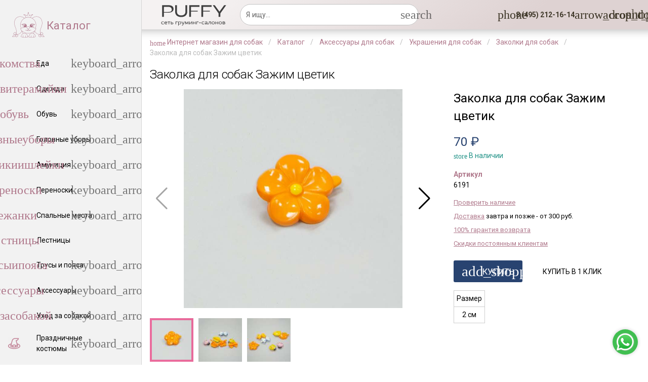

--- FILE ---
content_type: text/html; charset=UTF-8
request_url: https://puffy-shop.ru/catalog/zakolka-dlya-sobak-tsvetik.html
body_size: 27686
content:
<!DOCTYPE html>
<html lang="ru">
    <head>
		<meta http-equiv="Content-Type" content="text/html; charset=UTF-8" />
                <meta name="viewport" content="width=device-width, initial-scale=1, maximum-scale=1, minimum-scale=1, user-scalable=no, minimal-ui, viewport-fit=cover">
        <meta name="apple-mobile-web-app-capable" content="yes">
        <title>Заколка для собак Зажим цветик - купить в Москве, СПб | цены | Интернет магазин с доставкой на дом | зоомагазин Puffy-Shop</title>
        <link rel="stylesheet" href="/local/templates/quasar/webpack-css/vendor91353d71409cf42b9ae2.css"><link rel="stylesheet" href="/local/templates/quasar/webpack-css/shop6cdc0326fb561dfd0b44.css">                <link rel="stylesheet" href="/local/templates/quasar/css/styles.css?v=1.11.1762507543" />

        <meta name="sessid" content="690c069ab7de52eba2bc2cc458a2c3ed">
        <meta name="site-id" content="s1">
        <meta name="key_yandex_sitekey" content="ysc1_WKWIdcCytWOhKR5gb1bkN9qq9DUEuCyUPdaBwerb62723b56">

		<meta name="description" content="Заколка для собак Зажим цветик для собак превосходного качества с доставкой по России от Puffy Shop. Наличие в салонах Москвы в день заказа. 100% гарантия возврата. Скидки постоянным клиентам. Звоните! ☎️ +7 (495) 212-16-14." />
<link rel="canonical" href="https://puffy-shop.ru/catalog/zakolka-dlya-sobak-tsvetik.html" />


        <script>
            // Заглушка.
			var bxStub = {
				ajax: {
					history: {},
					insertNode: function(){},
					insertToNode: function(){}
				},
				defer: function () {},
				ready: function () {}
			}
			try {
				if (!window.top.BX) {
					window.top.BX = bxStub;
				}
			} catch (e){
				console.warn(e);
				window.BX = bxStub;
            }

        </script>
		

<script type="text/javascript" data-skip-moving="true">
    var google_tag_params = {
        ecomm_prodid: 'REPLACE_WITH_VALUE',
        ecomm_pagetype: 'REPLACE_WITH_VALUE',
        ecomm_totalvalue: 'REPLACE_WITH_VALUE',
    };
</script>
<script type="text/javascript" data-skip-moving="true">
    /* <![CDATA[ */
    var google_conversion_id = 1017983884;
    var google_custom_params = window.google_tag_params;
    var google_remarketing_only = true;
    /* ]]> */
</script>
<script type="application/ld+json" data-skip-moving="true">
	{
		"@context" : "https://schema.org",
		"@type" : "LocalBusiness",
		"name" : "Puffy-Shop",
		"description": "Одежда для маленьких собак в Москве",
		"image" : "https://puffy-shop.ru/img/logo.png",
		"telephone" : "8 (495) 212-16-14",
		"email" : "admin@puffy-shop.ru",
		"address" : [
			{
				"@type" : "PostalAddress",
				"streetAddress" : "м. Октябрьское поле, ул. Маршала Конева, д. 12",
				"addressLocality" : "Москва",
				"addressCountry" : "Россия",
				"postalCode" : "123060"
			},
			{
				"@type" : "PostalAddress",
				"streetAddress" : "м. Профсоюзная, Нахимовский пр-т, д. 63 к.1",
				"addressLocality" : "Москва",
				"addressCountry" : "Россия",
				"postalCode" : "117335"
			},
			{
				"@type" : "PostalAddress",
				"streetAddress" : "м. Перово, ул. 1-я Владимирская, д. 39/12",
				"addressLocality" : "Москва",
				"addressCountry" : "Россия",
				"postalCode" : "111141"
			},
			{
				"@type" : "PostalAddress",
				"streetAddress" : "м. Отрадное, Алтуфьевское шоссе, д. 22",
				"addressLocality" : "Москва",
				"addressCountry" : "Россия",
				"postalCode" : "127562"
			}
		],
		"priceRange" : "RUB",
		"openingHours": "10:00-21:00",
		"url": "https://puffy-shop.ru/"
	}
</script>
<script type="text/javascript" data-skip-moving="true">
    // Очищаем refferer
    if(history != undefined && history.state != undefined && history.state.referrer != undefined && history.state.referrer == "to_clear") {
        Object.defineProperty(document, "referrer", { get: function() { return ""; }});
    }
</script>

<script type="text/javascript">
    setTimeout(function(){
		!function(){var t=document.createElement("script");t.type="text/javascript",t.async=!0,t.src='https://vk.com/js/api/openapi.js?169',t.onload=function(){VK.Retargeting.Init("VK-RTRG-1346309-ay7zT"),VK.Retargeting.Hit()},document.head.appendChild(t)}();
	}, 4000);
</script><noscript><img src="https://vk.com/rtrg?p=VK-RTRG-1346309-ay7zT" style="position:fixed; left:-999px;" alt=""/></noscript>

                <meta name="theme-color" content="#fce7ba">
        <link rel="icon" href="/favicon.svg">
        <link rel="mask-icon" href="/mask-icon.svg" color="#af7a8b">        <link rel="apple-touch-icon" href="/apple-touch-icon.png">
        <link rel="manifest" href="/manifest.json">
    </head>
    <body class="q-header__body">
		        <div id="app">
            <div class="q-layout q-layout--standard">
                <header class="drawer-panel__toolbar q-header header fixed-top"
                        id="top-panel">
                    <div class="q-header__shadow"></div>
                    <div class="q-toolbar row no-wrap items-center">
                        <burger-btn data-vue-root></burger-btn>

                        <a href="/" class="logo q-btn q-btn-item non-selectable no-outline quasar-logo text-bold q-btn--flat q-btn--rectangle q-btn--actionable q-focusable q-hoverable q-btn--no-uppercase no-border-radius self-stretch">
                            <div tabindex="-1" class="q-focus-helper"></div>
                            <div class="q-btn__wrapper col row q-anchor--skip q-px-xs-sm q-px-sm-md">
                                <div class="q-btn__content text-center col items-center q-anchor--skip justify-center row no-wrap text-no-wrap">
                                    <div class="q-avatar doc-layout-avatar">
                                        <div class="q-avatar__content row flex-center overflow-hidden">
											<img src="/include/company-logo/images/logo-gray.svg" height="50" alt="Logo"/>                                        </div>
                                    </div>
                                </div>
                            </div>
                        </a>
						                        <div class="q-space">
							<div class="search-title_js" data-vue-root>
	<search-form action="/catalog/" ajax-url="/ajax/pre-search.php"></search-form>
</div>


                        </div>
                        <div class="q-space">
                                                    </div>
						    <main-menu data-vue-root class="self-stretch row no-wrap"
               :initialize-menu='[{&quot;name&quot;:&quot;Запись на груминг&quot;,&quot;to&quot;:&quot;\/content\/13-strijka-sobak-gryming\/&quot;,&quot;children&quot;:[]},{&quot;name&quot;:&quot;Школа груминга Puffy&quot;,&quot;to&quot;:&quot;http:\/\/school.puffy-groom.com\/&quot;,&quot;children&quot;:[]}]'
               :dense="$q.screen.width <= 1600"
               v-show="$q.screen.width > 1300">
    </main-menu>
    	<ul class="line-menu hidden" v-pre>
					<li class="line-menu__item">
				<a class="line-menu__link"
				   href="/content/13-strijka-sobak-gryming/">
					Запись на груминг				</a>
			</li>
					<li class="line-menu__item">
				<a class="line-menu__link"
				   href="http://school.puffy-groom.com/">
					Школа груминга Puffy				</a>
			</li>
			</ul>
<script id="menu-panel" type="application/json">
    {"menu":[{"icon":"phone","name":"8 (495) 212-16-14","to":false,"children":[{"icon":"phone","class":"link-external","target":"_blank","name":"Позвонить","to":"tel:+74952121614","children":[]},{"icon":"viber","iconClass":"puffy-icons puffy-icons_viber","class":"link-external","target":"_blank","name":"Viber","to":"viber:\/\/chat?number=79778081274","children":[]},{"icon":"whatsapp","iconClass":"puffy-icons puffy-icons_whatsapp","class":"link-external","target":"_blank","name":"WhatApp","to":"whatsapp:\/\/send?phone=79778081274","children":[]},{"icon":"phone_callback","name":"Заказать звонок","to":"#make_callback","children":[]},{"icon":"help","iconClass":"text-primary material-icons","name":"Задать вопрос","to":"#ask_question","children":[]}]},{"icon":"account_circle","class":"auth-form__show_js","iconClass":"text-primary material-icons","name":"","to":false,"children":[]}]}</script>
<menu-panel data-vue-root-state="#menu-panel" :menu="menu" :dense="$q.screen.lt.sm"></menu-panel>
						<div>
	<cart-preview data-vue-root :initial-state='{"amount":0,"total":"0 ₽","items":[],"url":"\/personal\/cart\/"}'></cart-preview></div>						                    </div>
                </header>

                
<div class="hidden" id="cities-list">
    	<a>Домодедово</a>
    	<a>Бронницы</a>
    	<a>Жуковский</a>
    	<a>Дубна</a>
    	<a>Королев</a>
    	<a>Ивантеевка</a>
    	<a>Звенигород</a>
    	<a>Климовск</a>
    	<a>Реутов</a>
    	<a>Краснознаменск</a>
    	<a>Лобня</a>
    	<a>Лыткарино</a>
    	<a>Протвино</a>
    	<a>Пущино</a>
    	<a>Фрязино</a>
    	<a>Электросталь</a>
    	<a>Красноармейск</a>
    	<a>Рошаль</a>
    	<a>Орехово-Зуево</a>
    	<a>Юбилейный</a>
    	<a>Дзержинский</a>
    	<a>Коломна</a>
    	<a>Подольск</a>
    	<a>Долгопрудный</a>
    	<a>Химки</a>
    	<a>Серпухов</a>
    	<a>Балашиха</a>
    	<a>Городской округ Черноголовка</a>
    	<a>Электрогорск</a>
    	<a>Котельники</a>
    	<a>Лосино-Петровский</a>
    	<a>Волоколамск</a>
    	<a>Воскресенск</a>
    	<a>Яхрома</a>
    	<a>Дмитров</a>
    	<a>Егорьевск</a>
    	<a>Зарайск</a>
    	<a>Дедовск</a>
    	<a>Истра</a>
    	<a>Истра-1</a>
    	<a>Снегири</a>
    	<a>Кашира</a>
    	<a>Кашира-8</a>
    	<a>Ожерелье</a>
    	<a>Клин</a>
    	<a>Высоковск</a>
    	<a>Красногорск</a>
    	<a>Видное</a>
    	<a>Луховицы</a>
    	<a>Люберцы</a>
    	<a>Можайск</a>
    	<a>Мытищи</a>
    	<a>Наро-Фоминск</a>
    	<a>Верея</a>
    	<a>Апрелевка</a>
    	<a>Ногинск</a>
    	<a>Черноголовка</a>
    	<a>Старая Купавна</a>
    	<a>Электроугли</a>
    	<a>Кубинка</a>
    	<a>Голицыно</a>
    	<a>Одинцово</a>
    	<a>Дрезна</a>
    	<a>Ликино-Дулево</a>
    	<a>Куровское</a>
    	<a>Озеры</a>
    	<a>Павловский Посад</a>
    	<a>Пушкино</a>
    	<a>Раменское</a>
    	<a>Руза</a>
    	<a>Краснозаводск</a>
    	<a>Сергиев Посад</a>
    	<a>Хотьково</a>
    	<a>Пересвет</a>
    	<a>Сергиев Посад-7</a>
    	<a>Солнечногорск</a>
    	<a>Солнечногорск-7</a>
    	<a>Солнечногорск-30</a>
    	<a>Солнечногорск-25</a>
    	<a>Солнечногорск-2</a>
    	<a>Ступино</a>
    	<a>Талдом</a>
    	<a>Чехов-2</a>
    	<a>Чехов</a>
    	<a>Чехов-3</a>
    	<a>Чехов-8</a>
    	<a>Шатура</a>
    	<a>Щелково</a>
    	<a>Москва</a>
    	<a>Зеленоград</a>
    	<a>Троицк</a>
    	<a>Щербинка</a>
    	<a>Московский</a>
    	<a>Волосово</a>
    	<a>Бокситогорск</a>
    	<a>Пикалево</a>
    	<a>Сосновый Бор</a>
    	<a>Волхов</a>
    	<a>Новая Ладога</a>
    	<a>Сясьстрой</a>
    	<a>Сертолово</a>
    	<a>Всеволожск</a>
    	<a>Выборг</a>
    	<a>Каменногорск</a>
    	<a>Высоцк</a>
    	<a>Приморск</a>
    	<a>Светогорск</a>
    	<a>Коммунар</a>
    	<a>Гатчина</a>
    	<a>Ивангород</a>
    	<a>Кингисепп</a>
    	<a>Кириши</a>
    	<a>Шлиссельбург</a>
    	<a>Кировск</a>
    	<a>Отрадное</a>
    	<a>Лодейное Поле</a>
    	<a>Луга</a>
    	<a>Подпорожье</a>
    	<a>Приозерск</a>
    	<a>Сланцы</a>
    	<a>Тихвин</a>
    	<a>Любань</a>
    	<a>Никольское</a>
    	<a>Тосно</a>
    	<a>Санкт-Петербург</a>
    	<a>Зеленогорск</a>
    	<a>Кронштадт</a>
    	<a>Красное Село</a>
    	<a>Колпино</a>
    	<a>Сестрорецк</a>
    	<a>Пушкин</a>
    	<a>Павловск</a>
    	<a>Петергоф</a>
    	<a>Ломоносов</a>
    	<a>Лабытнанги</a>
    	<a>Салехард</a>
    	<a>Губкинский</a>
    	<a>Надым</a>
    	<a>Муравленко</a>
    	<a>Тарко-Сале</a>
    	<a>Новый Уренгой</a>
    	<a>Ноябрьск</a>
    	<a>Нарьян-Мар</a>
    	<a>Новодвинск</a>
    	<a>Северодвинск</a>
    	<a>Мирный</a>
    	<a>Архангельск</a>
    	<a>Коряжма</a>
    	<a>Вельск</a>
    	<a>Каргополь</a>
    	<a>Котлас</a>
    	<a>Сольвычегодск</a>
    	<a>Мезень</a>
    	<a>Няндома</a>
    	<a>Онега</a>
    	<a>Шенкурск</a>
    	<a>Иваново</a>
    	<a>Кохма</a>
    	<a>Гаврилов Посад</a>
    	<a>Заволжск</a>
    	<a>Вичуга</a>
    	<a>Кинешма</a>
    	<a>Наволоки</a>
    	<a>Комсомольск</a>
    	<a>Пучеж</a>
    	<a>Плес</a>
    	<a>Приволжск</a>
    	<a>Тейково</a>
    	<a>Родники</a>
    	<a>Шуя</a>
    	<a>Фурманов</a>
    	<a>Юрьевец</a>
    	<a>Южа</a>
    	<a>Белгород</a>
    	<a>Старый Оскол</a>
    	<a>Шебекино</a>
    	<a>Алексеевка</a>
    	<a>Губкин</a>
    	<a>Валуйки</a>
    	<a>Грайворон</a>
    	<a>Короча</a>
    	<a>Бирюч</a>
    	<a>Новый Оскол</a>
    	<a>Строитель</a>
    	<a>Калуга</a>
    	<a>Обнинск</a>
    	<a>Балабаново</a>
    	<a>Боровск</a>
    	<a>Ермолино</a>
    	<a>Боровск-1</a>
    	<a>Спас-Деменск</a>
    	<a>Кондрово</a>
    	<a>Кременки</a>
    	<a>Жуков</a>
    	<a>Белоусово</a>
    	<a>Жиздра</a>
    	<a>Сосенский</a>
    	<a>Козельск</a>
    	<a>Киров</a>
    	<a>Малоярославец</a>
    	<a>Людиново</a>
    	<a>Мещовск</a>
    	<a>Медынь</a>
    	<a>Сухиничи</a>
    	<a>Мосальск</a>
    	<a>Таруса</a>
    	<a>Юхнов</a>
    	<a>Юхнов-1</a>
    	<a>Юхнов-2</a>
    	<a>Кострома</a>
    	<a>Волгореченск</a>
    	<a>Буй</a>
    	<a>Галич</a>
    	<a>Мантурово</a>
    	<a>Макарьев</a>
    	<a>Кологрив</a>
    	<a>Нерехта</a>
    	<a>Нея</a>
    	<a>Солигалич</a>
    	<a>Чухлома</a>
    	<a>Шарья</a>
    	<a>Курск</a>
    	<a>Курчатов</a>
    	<a>Железногорск</a>
    	<a>Льгов</a>
    	<a>Щигры</a>
    	<a>Дмитриев</a>
    	<a>Обоянь</a>
    	<a>Рыльск</a>
    	<a>Суджа</a>
    	<a>Фатеж</a>
    	<a>Липецк</a>
    	<a>Елец</a>
    	<a>Грязи</a>
    	<a>Данков</a>
    	<a>Задонск</a>
    	<a>Лебедянь</a>
    	<a>Чаплыгин</a>
    	<a>Усмань</a>
    	<a>Орёл</a>
    	<a>Мценск</a>
    	<a>Ливны</a>
    	<a>Болхов</a>
    	<a>Дмитровск</a>
    	<a>Малоархангельск</a>
    	<a>Новосиль</a>
    	<a>Рязань</a>
    	<a>Сасово</a>
    	<a>Скопин</a>
    	<a>Касимов</a>
    	<a>Кораблино</a>
    	<a>Спас-Клепики</a>
    	<a>Михайлов</a>
    	<a>Новомичуринск</a>
    	<a>Рыбное</a>
    	<a>Ряжск</a>
    	<a>Спасск-Рязанский</a>
    	<a>Шацк</a>
    	<a>Десногорск</a>
    	<a>Смоленск</a>
    	<a>Вязьма</a>
    	<a>Велиж</a>
    	<a>Гагарин</a>
    	<a>Демидов</a>
    	<a>Дорогобуж</a>
    	<a>Духовщина</a>
    	<a>Ельня</a>
    	<a>Починок</a>
    	<a>Рудня</a>
    	<a>Рославль</a>
    	<a>Сычевка</a>
    	<a>Сафоново</a>
    	<a>Ярцево</a>
    	<a>Котовск</a>
    	<a>Моршанск</a>
    	<a>Тамбов</a>
    	<a>Кирсанов</a>
    	<a>Мичуринск</a>
    	<a>Уварово</a>
    	<a>Рассказово</a>
    	<a>Жердевка</a>
    	<a>Тверь</a>
    	<a>Нелидово</a>
    	<a>Торжок</a>
    	<a>Кимры</a>
    	<a>Ржев</a>
    	<a>Вышний Волочек</a>
    	<a>Андреаполь</a>
    	<a>Бежецк</a>
    	<a>Белый</a>
    	<a>Бологое</a>
    	<a>Весьегонск</a>
    	<a>Западная Двина</a>
    	<a>Зубцов</a>
    	<a>Калязин</a>
    	<a>Кашин</a>
    	<a>Конаково</a>
    	<a>Красный Холм</a>
    	<a>Кувшиново</a>
    	<a>Лихославль</a>
    	<a>Осташков</a>
    	<a>Старица</a>
    	<a>Торопец</a>
    	<a>Удомля</a>
    	<a>Тула</a>
    	<a>Донской</a>
    	<a>Алексин</a>
    	<a>Белев</a>
    	<a>Богородицк</a>
    	<a>Венев</a>
    	<a>Ефремов</a>
    	<a>Липки</a>
    	<a>Болохово</a>
    	<a>Киреевск</a>
    	<a>Кимовск</a>
    	<a>Новомосковск</a>
    	<a>Плавск</a>
    	<a>Суворов</a>
    	<a>Чекалин</a>
    	<a>Узловая</a>
    	<a>Советск</a>
    	<a>Щекино</a>
    	<a>Ясногорск</a>
    	<a>Ярославль</a>
    	<a>Переславль-Залесский</a>
    	<a>Гаврилов-Ям</a>
    	<a>Данилов</a>
    	<a>Любим</a>
    	<a>Мышкин</a>
    	<a>Ростов</a>
    	<a>Пошехонье</a>
    	<a>Рыбинск</a>
    	<a>Тутаев</a>
    	<a>Углич</a>
    	<a>Брянск</a>
    	<a>Клинцы</a>
    	<a>Сельцо</a>
    	<a>Новозыбков</a>
    	<a>Дятьково</a>
    	<a>Фокино</a>
    	<a>Жуковка</a>
    	<a>Злынка</a>
    	<a>Карачев</a>
    	<a>Мглин</a>
    	<a>Почеп</a>
    	<a>Севск</a>
    	<a>Стародуб</a>
    	<a>Сураж</a>
    	<a>Трубчевск</a>
    	<a>Унеча</a>
    	<a>Воронеж</a>
    	<a>Бобров</a>
    	<a>Воронеж-45</a>
    	<a>Нововоронеж</a>
    	<a>Богучар</a>
    	<a>Борисоглебск</a>
    	<a>Бутурлиновка</a>
    	<a>Калач</a>
    	<a>Лиски</a>
    	<a>Острогожск</a>
    	<a>Новохоперск</a>
    	<a>Павловск</a>
    	<a>Поворино</a>
    	<a>Россошь</a>
    	<a>Семилуки</a>
    	<a>Эртиль</a>
    	<a>Владимир</a>
    	<a>Гусь-Хрустальный</a>
    	<a>Ковров</a>
    	<a>Радужный</a>
    	<a>Александров</a>
    	<a>Струнино</a>
    	<a>Карабаново</a>
    	<a>Муром</a>
    	<a>Вязники</a>
    	<a>Гороховец</a>
    	<a>Камешково</a>
    	<a>Курлово</a>
    	<a>Киржач</a>
    	<a>Кольчугино</a>
    	<a>Меленки</a>
    	<a>Покров</a>
    	<a>Петушки</a>
    	<a>Костерево</a>
    	<a>Собинка</a>
    	<a>Лакинск</a>
    	<a>Судогда</a>
    	<a>Суздаль</a>
    	<a>Юрьев-Польский</a>
    	<a>Сыктывкар</a>
    	<a>Воркута</a>
    	<a>Вуктыл</a>
    	<a>Сосногорск</a>
    	<a>Печора</a>
    	<a>Усинск</a>
    	<a>Инта</a>
    	<a>Ухта</a>
    	<a>Емва</a>
    	<a>Микунь</a>
    	<a>Костомукша</a>
    	<a>Петрозаводск</a>
    	<a>Сортавала</a>
    	<a>Кемь</a>
    	<a>Кондопога</a>
    	<a>Лахденпохья</a>
    	<a>Беломорск</a>
    	<a>Медвежьегорск</a>
    	<a>Олонец</a>
    	<a>Пудож</a>
    	<a>Питкяранта</a>
    	<a>Суоярви</a>
    	<a>Сегежа</a>
    	<a>Череповец</a>
    	<a>Вологда</a>
    	<a>Белозерск</a>
    	<a>Бабаево</a>
    	<a>Великий Устюг</a>
    	<a>Красавино</a>
    	<a>Грязовец</a>
    	<a>Вытегра</a>
    	<a>Кириллов</a>
    	<a>Никольск</a>
    	<a>Кадников</a>
    	<a>Сокол</a>
    	<a>Тотьма</a>
    	<a>Устюжна</a>
    	<a>Харовск</a>
    	<a>Мурманск</a>
    	<a>Апатиты</a>
    	<a>Оленегорск</a>
    	<a>Заозерск</a>
    	<a>Островной</a>
    	<a>Полярные Зори</a>
    	<a>Кировск</a>
    	<a>Кандалакша</a>
    	<a>Мончегорск</a>
    	<a>Кола</a>
    	<a>Оленегорск-2</a>
    	<a>Ковдор</a>
    	<a>Оленегорск-4</a>
    	<a>Североморск</a>
    	<a>Оленегорск-1</a>
    	<a>Заполярный</a>
    	<a>Гаджиево</a>
    	<a>Полярный</a>
    	<a>Снежногорск</a>
    	<a>Калининград</a>
    	<a>Пионерский</a>
    	<a>Мамоново</a>
    	<a>Гвардейск</a>
    	<a>Советск</a>
    	<a>Багратионовск</a>
    	<a>Ладушкин</a>
    	<a>Светлый</a>
    	<a>Гурьевск</a>
    	<a>Неман</a>
    	<a>Зеленоградск</a>
    	<a>Краснознаменск</a>
    	<a>Гусев</a>
    	<a>Озерск</a>
    	<a>Нестеров</a>
    	<a>Правдинск</a>
    	<a>Полесск</a>
    	<a>Славск</a>
    	<a>Приморск</a>
    	<a>Балтийск</a>
    	<a>Черняховск</a>
    	<a>Светлогорск</a>
    	<a>Псков</a>
    	<a>Великие Луки</a>
    	<a>Великие Луки-1</a>
    	<a>Гдов</a>
    	<a>Дно</a>
    	<a>Невель</a>
    	<a>Новосокольники</a>
    	<a>Новоржев</a>
    	<a>Остров</a>
    	<a>Опочка</a>
    	<a>Печоры</a>
    	<a>Порхов</a>
    	<a>Пустошка</a>
    	<a>Пыталово</a>
    	<a>Себеж</a>
    	<a>Великий Новгород</a>
    	<a>Боровичи</a>
    	<a>Валдай</a>
    	<a>Малая Вишера</a>
    	<a>Окуловка</a>
    	<a>Пестово</a>
    	<a>Сольцы</a>
    	<a>Сольцы 2</a>
    	<a>Старая Русса</a>
    	<a>Чудово</a>
    	<a>Холм</a>
    	<a>Краснодар</a>
    	<a>Геленджик</a>
    	<a>Армавир</a>
    	<a>Горячий Ключ</a>
    	<a>Новороссийск</a>
    	<a>Сочи</a>
    	<a>Абинск</a>
    	<a>Анапа</a>
    	<a>Апшеронск</a>
    	<a>Хадыженск</a>
    	<a>Белореченск</a>
    	<a>Гулькевичи</a>
    	<a>Ейск</a>
    	<a>Кропоткин</a>
    	<a>Кореновск</a>
    	<a>Крымск</a>
    	<a>Курганинск</a>
    	<a>Лабинск</a>
    	<a>Новокубанск</a>
    	<a>Приморско-Ахтарск</a>
    	<a>Славянск-на-Кубани</a>
    	<a>Темрюк</a>
    	<a>Тимашевск</a>
    	<a>Тихорецк</a>
    	<a>Туапсе</a>
    	<a>Усть-Лабинск</a>
    	<a>Волгоград</a>
    	<a>Волжский</a>
    	<a>Камышин</a>
    	<a>Михайловка</a>
    	<a>Урюпинск</a>
    	<a>Фролово</a>
    	<a>Дубовка</a>
    	<a>Жирновск</a>
    	<a>Калач-на-Дону</a>
    	<a>Петров Вал</a>
    	<a>Котельниково</a>
    	<a>Котово</a>
    	<a>Ленинск</a>
    	<a>Николаевск</a>
    	<a>Новоаннинский</a>
    	<a>Палласовка</a>
    	<a>Серафимович</a>
    	<a>Краснослободск</a>
    	<a>Суровикино</a>
    	<a>Ростов-на-Дону</a>
    	<a>Волгодонск</a>
    	<a>Батайск</a>
    	<a>Гуково</a>
    	<a>Зверево</a>
    	<a>Каменск-Шахтинский</a>
    	<a>Донецк</a>
    	<a>Новочеркасск</a>
    	<a>Новошахтинск</a>
    	<a>Шахты</a>
    	<a>Таганрог</a>
    	<a>Азов</a>
    	<a>Аксай</a>
    	<a>Белая Калитва</a>
    	<a>Зерноград</a>
    	<a>Красный Сулин</a>
    	<a>Константиновск</a>
    	<a>Миллерово</a>
    	<a>Морозовск</a>
    	<a>Пролетарск</a>
    	<a>Сальск</a>
    	<a>Семикаракорск</a>
    	<a>Цимлянск</a>
    	<a>Астрахань</a>
    	<a>Знаменск</a>
    	<a>Ахтубинск</a>
    	<a>Ахтубинск-7</a>
    	<a>Камызяк</a>
    	<a>Нариманов</a>
    	<a>Харабали</a>
    	<a>Майкоп</a>
    	<a>Адыгейск</a>
    	<a>Элиста</a>
    	<a>Городовиковск</a>
    	<a>Лагань</a>
    	<a>Махачкала</a>
    	<a>Дербент</a>
    	<a>Кизилюрт</a>
    	<a>Дагестанские Огни</a>
    	<a>Избербаш</a>
    	<a>Южно-Сухокумск</a>
    	<a>Кизляр</a>
    	<a>Каспийск</a>
    	<a>Буйнакск</a>
    	<a>Хасавюрт</a>
    	<a>Нальчик</a>
    	<a>Майский</a>
    	<a>Прохладный</a>
    	<a>Баксан</a>
    	<a>Нарткала</a>
    	<a>Терек</a>
    	<a>Чегем</a>
    	<a>Тырныауз</a>
    	<a>Алагир</a>
    	<a>Владикавказ</a>
    	<a>Дигора</a>
    	<a>Моздок</a>
    	<a>Ардон</a>
    	<a>Беслан</a>
    	<a>Ставрополь</a>
    	<a>Ессентуки</a>
    	<a>Кисловодск</a>
    	<a>Железноводск</a>
    	<a>Невинномысск</a>
    	<a>Пятигорск</a>
    	<a>Лермонтов</a>
    	<a>Георгиевск</a>
    	<a>Благодарный</a>
    	<a>Буденновск</a>
    	<a>Ипатово</a>
    	<a>Изобильный</a>
    	<a>Новопавловск</a>
    	<a>Минеральные Воды</a>
    	<a>Нефтекумск</a>
    	<a>Новоалександровск</a>
    	<a>Светлоград</a>
    	<a>Зеленокумск</a>
    	<a>Михайловск</a>
    	<a>Магас</a>
    	<a>Назрань</a>
    	<a>Карабулак</a>
    	<a>Малгобек</a>
    	<a>Черкесск</a>
    	<a>Карачаевск</a>
    	<a>Теберда</a>
    	<a>Усть-Джегута</a>
    	<a>Грозный</a>
    	<a>Аргун</a>
    	<a>Гудермес</a>
    	<a>Урус-Мартан</a>
    	<a>Шали</a>
    	<a>Саранск</a>
    	<a>Ардатов</a>
    	<a>Ковылкино</a>
    	<a>Рузаевка</a>
    	<a>Инсар</a>
    	<a>Краснослободск</a>
    	<a>Темников</a>
    	<a>Казань</a>
    	<a>Набережные Челны</a>
    	<a>Агрыз</a>
    	<a>Азнакаево</a>
    	<a>Альметьевск</a>
    	<a>Арск</a>
    	<a>Бавлы</a>
    	<a>Бугульма</a>
    	<a>Буинск</a>
    	<a>Елабуга</a>
    	<a>Зеленодольск</a>
    	<a>Заинск</a>
    	<a>Лаишево</a>
    	<a>Лениногорск</a>
    	<a>Мамадыш</a>
    	<a>Менделеевск</a>
    	<a>Мензелинск</a>
    	<a>Нижнекамск</a>
    	<a>Нурлат</a>
    	<a>Болгар</a>
    	<a>Тетюши</a>
    	<a>Чистополь</a>
    	<a>Йошкар-Ола</a>
    	<a>Козьмодемьянск</a>
    	<a>Волжск</a>
    	<a>Звенигово</a>
    	<a>Киров</a>
    	<a>Кирс</a>
    	<a>Белая Холуница</a>
    	<a>Вятские Поляны</a>
    	<a>Сосновка</a>
    	<a>Зуевка</a>
    	<a>Кирово-Чепецк</a>
    	<a>Котельнич</a>
    	<a>Малмыж</a>
    	<a>Луза</a>
    	<a>Мураши</a>
    	<a>Омутнинск</a>
    	<a>Нолинск</a>
    	<a>Орлов</a>
    	<a>Слободской</a>
    	<a>Советск</a>
    	<a>Уржум</a>
    	<a>Яранск</a>
    	<a>Нижний Новгород</a>
    	<a>Дзержинск</a>
    	<a>Бор</a>
    	<a>Саров</a>
    	<a>Арзамас</a>
    	<a>Семенов</a>
    	<a>Выкса</a>
    	<a>Первомайск</a>
    	<a>Шахунья</a>
    	<a>Балахна</a>
    	<a>Богородск</a>
    	<a>Ветлуга</a>
    	<a>Володарск</a>
    	<a>Городец</a>
    	<a>Заволжье</a>
    	<a>Княгинино</a>
    	<a>Кстово</a>
    	<a>Лукоянов</a>
    	<a>Кулебаки</a>
    	<a>Лысково</a>
    	<a>Павлово</a>
    	<a>Ворсма</a>
    	<a>Горбатов</a>
    	<a>Навашино</a>
    	<a>Перевоз</a>
    	<a>Сергач</a>
    	<a>Урень</a>
    	<a>Чкаловск</a>
    	<a>Ижевск</a>
    	<a>Сарапул</a>
    	<a>Воткинск</a>
    	<a>Глазов</a>
    	<a>Можга</a>
    	<a>Камбарка</a>
    	<a>Чебоксары</a>
    	<a>Канаш</a>
    	<a>Алатырь</a>
    	<a>Шумерля</a>
    	<a>Новочебоксарск</a>
    	<a>Козловка</a>
    	<a>Мариинский Посад</a>
    	<a>Цивильск</a>
    	<a>Ядрин</a>
    	<a>Самара</a>
    	<a>Жигулевск</a>
    	<a>Тольятти</a>
    	<a>Чапаевск</a>
    	<a>Новокуйбышевск</a>
    	<a>Октябрьск</a>
    	<a>Отрадный</a>
    	<a>Похвистнево</a>
    	<a>Сызрань</a>
    	<a>Кинель</a>
    	<a>Нефтегорск</a>
    	<a>Пермь</a>
    	<a>Березники</a>
    	<a>Гремячинск</a>
    	<a>Александровск</a>
    	<a>Губаха</a>
    	<a>Добрянка</a>
    	<a>Кизел</a>
    	<a>Лысьва</a>
    	<a>Кунгур</a>
    	<a>Соликамск</a>
    	<a>Чайковский</a>
    	<a>Чусовой</a>
    	<a>Кудымкар</a>
    	<a>Верещагино</a>
    	<a>Чермоз</a>
    	<a>Горнозаводск</a>
    	<a>Красновишерск</a>
    	<a>Нытва</a>
    	<a>Оса</a>
    	<a>Оханск</a>
    	<a>Очер</a>
    	<a>Усолье</a>
    	<a>Чердынь</a>
    	<a>Чернушка</a>
    	<a>Краснокамск</a>
    	<a>Пенза</a>
    	<a>Спасск</a>
    	<a>Заречный</a>
    	<a>Кузнецк</a>
    	<a>Кузнецк-8</a>
    	<a>Кузнецк-12</a>
    	<a>Белинский</a>
    	<a>Сурск</a>
    	<a>Городище</a>
    	<a>Каменка</a>
    	<a>Нижний Ломов</a>
    	<a>Никольск</a>
    	<a>Сердобск</a>
    	<a>Оренбург</a>
    	<a>Новотроицк</a>
    	<a>Медногорск</a>
    	<a>Бузулук</a>
    	<a>Бугуруслан</a>
    	<a>Орск</a>
    	<a>Сорочинск</a>
    	<a>Кувандык</a>
    	<a>Гай</a>
    	<a>Ясный</a>
    	<a>Соль-Илецк</a>
    	<a>Абдулино</a>
    	<a>Уфа</a>
    	<a>Агидель</a>
    	<a>Октябрьский</a>
    	<a>Нефтекамск</a>
    	<a>Сибай</a>
    	<a>Кумертау</a>
    	<a>Салават</a>
    	<a>Межгорье</a>
    	<a>Стерлитамак</a>
    	<a>Баймак</a>
    	<a>Белебей</a>
    	<a>Белорецк</a>
    	<a>Бирск</a>
    	<a>Благовещенск</a>
    	<a>Ишимбай</a>
    	<a>Мелеуз</a>
    	<a>Туймазы</a>
    	<a>Учалы</a>
    	<a>Янаул</a>
    	<a>Давлеканово</a>
    	<a>Дюртюли</a>
    	<a>Ульяновск</a>
    	<a>Димитровград</a>
    	<a>Новоульяновск</a>
    	<a>Барыш</a>
    	<a>Инза</a>
    	<a>Сенгилей</a>
    	<a>Саратов</a>
    	<a>Балаково</a>
    	<a>Шиханы</a>
    	<a>Аткарск</a>
    	<a>Петровск</a>
    	<a>Красноармейск</a>
    	<a>Ртищево</a>
    	<a>Балашов</a>
    	<a>Вольск</a>
    	<a>Вольск-18</a>
    	<a>Хвалынск</a>
    	<a>Маркс</a>
    	<a>Пугачев</a>
    	<a>Энгельс-19</a>
    	<a>Энгельс-2</a>
    	<a>Энгельс</a>
    	<a>Аркадак</a>
    	<a>Ершов</a>
    	<a>Калининск</a>
    	<a>Красный Кут</a>
    	<a>Новоузенск</a>
    	<a>Тюмень</a>
    	<a>Тобольск</a>
    	<a>Заводоуковск</a>
    	<a>Ишим</a>
    	<a>Ялуторовск</a>
    	<a>Екатеринбург</a>
    	<a>Березовский</a>
    	<a>Асбест</a>
    	<a>Верхняя Пышма</a>
    	<a>Карпинск</a>
    	<a>Заречный</a>
    	<a>Ивдель</a>
    	<a>Краснотурьинск</a>
    	<a>Кировград</a>
    	<a>Качканар</a>
    	<a>Красноуральск</a>
    	<a>Лесной</a>
    	<a>Кушва</a>
    	<a>Новоуральск</a>
    	<a>Нижняя Тура</a>
    	<a>Первоуральск</a>
    	<a>Североуральск</a>
    	<a>Полевской</a>
    	<a>Ревда</a>
    	<a>Нижний Тагил</a>
    	<a>Каменск-Уральский</a>
    	<a>Ирбит</a>
    	<a>Красноуфимск</a>
    	<a>Алапаевск</a>
    	<a>Серов</a>
    	<a>Камышлов</a>
    	<a>Нижняя Салда</a>
    	<a>Волчанск</a>
    	<a>Среднеуральск</a>
    	<a>Верхний Тагил</a>
    	<a>Дегтярск</a>
    	<a>Тавда</a>
    	<a>Верхняя Тура</a>
    	<a>Артемовский</a>
    	<a>Богданович</a>
    	<a>Верхняя Салда</a>
    	<a>Верхотурье</a>
    	<a>Невьянск</a>
    	<a>Нижние Серги-3</a>
    	<a>Нижние Серги</a>
    	<a>Михайловск</a>
    	<a>Новая Ляля</a>
    	<a>Реж</a>
    	<a>Сухой Лог</a>
    	<a>Арамиль</a>
    	<a>Сысерть</a>
    	<a>Талица</a>
    	<a>Туринск</a>
    	<a>Курган</a>
    	<a>Шадринск</a>
    	<a>Далматово</a>
    	<a>Катайск</a>
    	<a>Куртамыш</a>
    	<a>Макушино</a>
    	<a>Петухово</a>
    	<a>Шумиха</a>
    	<a>Щучье</a>
    	<a>Когалым</a>
    	<a>Лангепас</a>
    	<a>Мегион</a>
    	<a>Ханты-Мансийск</a>
    	<a>Пыть-Ях</a>
    	<a>Нягань</a>
    	<a>Урай</a>
    	<a>Сургут</a>
    	<a>Покачи</a>
    	<a>Белоярский</a>
    	<a>Югорск</a>
    	<a>Нефтеюганск</a>
    	<a>Нижневартовск</a>
    	<a>Радужный</a>
    	<a>Советский</a>
    	<a>Лянтор</a>
    	<a>Челябинск</a>
    	<a>Верхний Уфалей</a>
    	<a>Златоуст</a>
    	<a>Карабаш</a>
    	<a>Копейск</a>
    	<a>Кыштым</a>
    	<a>Магнитогорск</a>
    	<a>Миасс</a>
    	<a>Озерск</a>
    	<a>Усть-Катав</a>
    	<a>Трехгорный</a>
    	<a>Снежинск</a>
    	<a>Южноуральск</a>
    	<a>Трехгорный-1</a>
    	<a>Троицк</a>
    	<a>Чебаркуль</a>
    	<a>Миньяр</a>
    	<a>Сим</a>
    	<a>Аша</a>
    	<a>Карталы</a>
    	<a>Юрюзань</a>
    	<a>Катав-Ивановск</a>
    	<a>Касли</a>
    	<a>Бакал</a>
    	<a>Сатка</a>
    	<a>Верхнеуральск</a>
    	<a>Куса</a>
    	<a>Нязепетровск</a>
    	<a>Пласт</a>
    	<a>Еманжелинск</a>
    	<a>Коркино</a>
    	<a>Саянск</a>
    	<a>Иркутск-45</a>
    	<a>Ангарск</a>
    	<a>Иркутск</a>
    	<a>Братск</a>
    	<a>Бодайбо</a>
    	<a>Зима</a>
    	<a>Усолье-Сибирское</a>
    	<a>Нижнеудинск</a>
    	<a>Тайшет</a>
    	<a>Тулун</a>
    	<a>Усть-Кут</a>
    	<a>Шелехов</a>
    	<a>Свирск</a>
    	<a>Черемхово</a>
    	<a>Усть-Илимск</a>
    	<a>Вихоревка</a>
    	<a>Киренск</a>
    	<a>Железногорск-Илимский</a>
    	<a>Алзамай</a>
    	<a>Слюдянка</a>
    	<a>Байкальск</a>
    	<a>Бирюсинск</a>
    	<a>Красноярск</a>
    	<a>Дивногорск</a>
    	<a>Железногорск</a>
    	<a>Бородино</a>
    	<a>Норильск</a>
    	<a>Лесосибирск</a>
    	<a>Зеленогорск</a>
    	<a>Ачинск</a>
    	<a>Боготол</a>
    	<a>Минусинск</a>
    	<a>Енисейск</a>
    	<a>Сосновоборск</a>
    	<a>Канск</a>
    	<a>Шарыпово</a>
    	<a>Назарово</a>
    	<a>Иланский</a>
    	<a>Кодинск</a>
    	<a>Артемовск</a>
    	<a>Заозерный</a>
    	<a>Игарка</a>
    	<a>Ужур</a>
    	<a>Уяр</a>
    	<a>Дудинка</a>
    	<a>Чита</a>
    	<a>Балей</a>
    	<a>Борзя</a>
    	<a>Краснокаменск</a>
    	<a>Могоча</a>
    	<a>Нерчинск</a>
    	<a>Петровск-Забайкальский</a>
    	<a>Сретенск</a>
    	<a>Хилок</a>
    	<a>Шилка</a>
    	<a>Анжеро-Судженск</a>
    	<a>Березовский</a>
    	<a>Киселевск</a>
    	<a>Калтан</a>
    	<a>Мыски</a>
    	<a>Осинники</a>
    	<a>Кемерово</a>
    	<a>Тайга</a>
    	<a>Ленинск-Кузнецкий</a>
    	<a>Новокузнецк</a>
    	<a>Полысаево</a>
    	<a>Прокопьевск</a>
    	<a>Юрга</a>
    	<a>Белово</a>
    	<a>Междуреченск</a>
    	<a>Гурьевск</a>
    	<a>Салаир</a>
    	<a>Мариинск</a>
    	<a>Таштагол</a>
    	<a>Топки</a>
    	<a>Новосибирск</a>
    	<a>Обь</a>
    	<a>Барабинск</a>
    	<a>Бердск</a>
    	<a>Куйбышев</a>
    	<a>Искитим</a>
    	<a>Татарск</a>
    	<a>Болотное</a>
    	<a>Карасук</a>
    	<a>Каргат</a>
    	<a>Купино</a>
    	<a>Тогучин</a>
    	<a>Черепаново</a>
    	<a>Чулым</a>
    	<a>Чулым-3</a>
    	<a>Омск</a>
    	<a>Исилькуль</a>
    	<a>Калачинск</a>
    	<a>Называевск</a>
    	<a>Тара</a>
    	<a>Тюкалинск</a>
    	<a>Томск</a>
    	<a>Кедровый</a>
    	<a>Северск</a>
    	<a>Асино</a>
    	<a>Стрежевой</a>
    	<a>Колпашево</a>
    	<a>Барнаул</a>
    	<a>Алейск</a>
    	<a>Бийск</a>
    	<a>Белокуриха</a>
    	<a>Рубцовск</a>
    	<a>Новоалтайск</a>
    	<a>Камень-на-Оби</a>
    	<a>Славгород</a>
    	<a>Заринск</a>
    	<a>Яровое</a>
    	<a>Змеиногорск</a>
    	<a>Горняк</a>
    	<a>Улан-Удэ</a>
    	<a>Северобайкальск</a>
    	<a>Закаменск</a>
    	<a>Бабушкин</a>
    	<a>Кяхта</a>
    	<a>Гусиноозерск</a>
    	<a>Абакан</a>
    	<a>Саяногорск</a>
    	<a>Черногорск</a>
    	<a>Абаза</a>
    	<a>Сорск</a>
    	<a>Ак-Довурак</a>
    	<a>Кызыл</a>
    	<a>Чадан</a>
    	<a>Туран</a>
    	<a>Шагонар</a>
    	<a>Горно-Алтайск</a>
    	<a>Хабаровск</a>
    	<a>Николаевск-на-Амуре</a>
    	<a>Комсомольск-на-Амуре</a>
    	<a>Советская Гавань</a>
    	<a>Бикин</a>
    	<a>Амурск</a>
    	<a>Вяземский</a>
    	<a>Благовещенск</a>
    	<a>Шимановск</a>
    	<a>Свободный</a>
    	<a>Райчихинск</a>
    	<a>Белогорск</a>
    	<a>Зея</a>
    	<a>Тында</a>
    	<a>Завитинск</a>
    	<a>Сковородино</a>
    	<a>Петропавловск-Камчатский</a>
    	<a>Вилючинск</a>
    	<a>Елизово</a>
    	<a>Магадан</a>
    	<a>Сусуман</a>
    	<a>Якутск</a>
    	<a>Алдан</a>
    	<a>Томмот</a>
    	<a>Нерюнгри</a>
    	<a>Верхоянск</a>
    	<a>Вилюйск</a>
    	<a>Ленск</a>
    	<a>Мирный</a>
    	<a>Удачный</a>
    	<a>Нюрба</a>
    	<a>Среднеколымск</a>
    	<a>Олекминск</a>
    	<a>Покровск</a>
    	<a>Владивосток</a>
    	<a>Арсеньев</a>
    	<a>Артем</a>
    	<a>Находка</a>
    	<a>Дальнегорск</a>
    	<a>Спасск-Дальний</a>
    	<a>Дальнереченск</a>
    	<a>Партизанск</a>
    	<a>Фокино</a>
    	<a>Большой Камень</a>
    	<a>Уссурийск</a>
    	<a>Лесозаводск</a>
    	<a>Южно-Сахалинск</a>
    	<a>Корсаков</a>
    	<a>Курильск</a>
    	<a>Анива</a>
    	<a>Макаров</a>
    	<a>Долинск</a>
    	<a>Северо-Курильск</a>
    	<a>Поронайск</a>
    	<a>Невельск</a>
    	<a>Оха</a>
    	<a>Холмск</a>
    	<a>Томари</a>
    	<a>Углегорск</a>
    	<a>Шахтерск</a>
    	<a>Александровск-Сахалинский</a>
    	<a>Биробиджан</a>
    	<a>Облучье</a>
    	<a>Певек</a>
    	<a>Билибино</a>
    	<a>Анадырь</a>
    	<a>Керчь</a>
    	<a>Судак</a>
    	<a>Саки</a>
    	<a>Красноперекопск</a>
    	<a>Армянск</a>
    	<a>Симферополь</a>
    	<a>Ялта</a>
    	<a>Алупка</a>
    	<a>Джанкой</a>
    	<a>Евпатория</a>
    	<a>Феодосия</a>
    	<a>Бахчисарай</a>
    	<a>Алушта</a>
    	<a>Белогорск</a>
    	<a>Старый Крым</a>
    	<a>Красноперекопск</a>
    	<a>Щелкино</a>
    	<a>Саки</a>
    	<a>Севастополь</a>
    	<a>Инкерман</a>
    </div>

<script>
	window.puffyGetCitiesList = function (){
		let citiesList = [];
		/** @type {HTMLElement} */
		let citiesListElement = document.getElementById('cities-list') || {children: []};
		for (let city of citiesListElement.children) {
			citiesList.push(city.textContent.trim());
		}
		return citiesList;
	}
</script>

<city-dialog id="city-dialog" detector-url="/local/components/fatfox/sxgeo/ajax.php"
			 :popular-cities="['Москва', 'Санкт-Петербург', 'Екатеринбург', 'Новосибирск', 'Ростов-на-Дону']">
</city-dialog>

                <div>
                    <div class="q-page-container view view-main">
						                        <div class="q-page drawer-panel__page page page-current"
                             data-name="/catalog/"
                             data-title="Заколка для собак Зажим цветик - купить в Москве, СПб | цены | Интернет магазин с доставкой на дом | зоомагазин Puffy-Shop">
                            <div class="page-content q-px-md">
								                                <div>
									
	<ul class="bread-crumbs" itemprop="http://schema.org/breadcrumb" itemscope itemtype="http://schema.org/BreadcrumbList">

			<li class="bread-crumbs__item " itemprop="itemListElement" itemscope itemtype="http://schema.org/ListItem">
				<a class="text-primary" href="/" title="Интернет магазин для собак" itemprop="item">
					<span itemprop="name"><i class="material-icons">home</i>  Интернет магазин для собак</span>
				</a>
				<meta itemprop="position" content="1" />
			</li>			<li class="bread-crumbs__item " itemprop="itemListElement" itemscope itemtype="http://schema.org/ListItem">
				<a class="text-primary" href="/catalog/" title="Каталог" itemprop="item">
					<span itemprop="name"> Каталог</span>
				</a>
				<meta itemprop="position" content="2" />
			</li>			<li class="bread-crumbs__item " itemprop="itemListElement" itemscope itemtype="http://schema.org/ListItem">
				<a class="text-primary" href="/catalog/aksessuary-dlya-sobak/" title="Аксессуары для собак" itemprop="item">
					<span itemprop="name"> Аксессуары для собак</span>
				</a>
				<meta itemprop="position" content="3" />
			</li>			<li class="bread-crumbs__item " itemprop="itemListElement" itemscope itemtype="http://schema.org/ListItem">
				<a class="text-primary" href="/catalog/ukrasheniya-dlya-sobak/" title="Украшения для собак" itemprop="item">
					<span itemprop="name"> Украшения для собак</span>
				</a>
				<meta itemprop="position" content="4" />
			</li>			<li class="bread-crumbs__item bread-crumbs__item_back" itemprop="itemListElement" itemscope itemtype="http://schema.org/ListItem">
				<a class="text-primary" href="/catalog/zakolki-dlya-sobak/" title="Заколки для собак" itemprop="item">
					<span itemprop="name"> Заколки для собак</span>
				</a>
				<meta itemprop="position" content="5" />
			</li><li class="bread-crumbs__item bread-crumbs__item_last">Заколка для собак Зажим цветик</li></ul>                                </div>
								                                <h1 class="text-h2">Заколка для собак Зажим цветик</h1>
                                <div>
	    <div class="details-page" data-id="1311" data-name="Заколка для собак Зажим цветик" data-category="Заколки">
		            <div class="details-page__media slider-gallery">
                <div class="swiper swiper-container slider-gallery__main">
                                        <div class="swiper-nav">
                        <a class="swiper-button-next"></a>
                        <a class="swiper-button-prev"></a>
                    </div>
                                        <ul class="swiper-wrapper reset-list">
						                            <li class="swiper-slide justify-center align-center flex">
                                <img class="img_adopted details-page__main-img"
                                     src="/upload/resize_cache/iblock_3a2_1518fcvy04h3nxhmhvdencjig67lgdba/1023_1023_c2b14479_aa0d_11e9_80e3_1831bf231074_852bb5a6_2294_11eb_80f1_1831bf231074.jpeg"
                                     alt="Заколка для собак Зажим цветик"

                                     loading="eager"
                                     width="1024"
                                     height="1024"
                                     srcset="/upload/resize_cache/iblock_3a2_1518fcvy04h3nxhmhvdencjig67lgdba/360_360_c2b14479_aa0d_11e9_80e3_1831bf231074_852bb5a6_2294_11eb_80f1_1831bf231074.jpeg 360w,
                                     /upload/resize_cache/iblock_3a2_1518fcvy04h3nxhmhvdencjig67lgdba/596_596_c2b14479_aa0d_11e9_80e3_1831bf231074_852bb5a6_2294_11eb_80f1_1831bf231074.jpeg 596w,
                                     /upload/resize_cache/iblock_3a2_1518fcvy04h3nxhmhvdencjig67lgdba/720_720_c2b14479_aa0d_11e9_80e3_1831bf231074_852bb5a6_2294_11eb_80f1_1831bf231074.jpeg 720w"
                                     sizes="
                                        ((min-width: 401px) and (max-width: 1440px)) 596px,
                                        (max-width: 400px) 360px,
                                     720px"
                                     data-photo-browser-group="product_1311"
                                />
                            </li>
						                            <li class="swiper-slide justify-center align-center flex">
                                <img class="img_adopted details-page__main-img"
                                     src="/upload/resize_cache/iblock_14d_pnxpc9lhiensq7aslix835viyksl61ru/1023_1023_c2b14479_aa0d_11e9_80e3_1831bf231074_852bb5a4_2294_11eb_80f1_1831bf231074.jpeg"
                                     alt="Заколка для собак Зажим цветик"

                                     loading="lazy"
                                     width="1024"
                                     height="1024"
                                     srcset="/upload/resize_cache/iblock_14d_pnxpc9lhiensq7aslix835viyksl61ru/360_360_c2b14479_aa0d_11e9_80e3_1831bf231074_852bb5a4_2294_11eb_80f1_1831bf231074.jpeg 360w,
                                     /upload/resize_cache/iblock_14d_pnxpc9lhiensq7aslix835viyksl61ru/596_596_c2b14479_aa0d_11e9_80e3_1831bf231074_852bb5a4_2294_11eb_80f1_1831bf231074.jpeg 596w,
                                     /upload/resize_cache/iblock_14d_pnxpc9lhiensq7aslix835viyksl61ru/720_720_c2b14479_aa0d_11e9_80e3_1831bf231074_852bb5a4_2294_11eb_80f1_1831bf231074.jpeg 720w"
                                     sizes="
                                        ((min-width: 401px) and (max-width: 1440px)) 596px,
                                        (max-width: 400px) 360px,
                                     720px"
                                     data-photo-browser-group="product_1311"
                                />
                            </li>
						                            <li class="swiper-slide justify-center align-center flex">
                                <img class="img_adopted details-page__main-img"
                                     src="/upload/resize_cache/iblock_db3_qs4ynwm36aefoha0kp02yx0me0bhx1qn/1023_1023_c2b14479_aa0d_11e9_80e3_1831bf231074_852bb5a5_2294_11eb_80f1_1831bf231074.jpeg"
                                     alt="Заколка для собак Зажим цветик"

                                     loading="lazy"
                                     width="1024"
                                     height="1024"
                                     srcset="/upload/resize_cache/iblock_db3_qs4ynwm36aefoha0kp02yx0me0bhx1qn/360_360_c2b14479_aa0d_11e9_80e3_1831bf231074_852bb5a5_2294_11eb_80f1_1831bf231074.jpeg 360w,
                                     /upload/resize_cache/iblock_db3_qs4ynwm36aefoha0kp02yx0me0bhx1qn/596_596_c2b14479_aa0d_11e9_80e3_1831bf231074_852bb5a5_2294_11eb_80f1_1831bf231074.jpeg 596w,
                                     /upload/resize_cache/iblock_db3_qs4ynwm36aefoha0kp02yx0me0bhx1qn/720_720_c2b14479_aa0d_11e9_80e3_1831bf231074_852bb5a5_2294_11eb_80f1_1831bf231074.jpeg 720w"
                                     sizes="
                                        ((min-width: 401px) and (max-width: 1440px)) 596px,
                                        (max-width: 400px) 360px,
                                     720px"
                                     data-photo-browser-group="product_1311"
                                />
                            </li>
						                    </ul>
                </div>
                                    <div class="swiper-thumbs swiper-container swiper-container-thumbs slider-gallery__thumbs">
                        <div class="swiper-wrapper">
                                                                                            <div class="swiper-slide swiper-slide-thumb slider-gallery__thumb">
                                    <img src="/upload/resize_cache/iblock_3a2_1518fcvy04h3nxhmhvdencjig67lgdba/110_110_c2b14479_aa0d_11e9_80e3_1831bf231074_852bb5a6_2294_11eb_80f1_1831bf231074.jpeg"
                                         loading="lazy"
                                         width="110"
                                         height="110"
                                         alt="Заколка для собак Зажим цветик"
                                    />
                                </div>
                                                                                            <div class="swiper-slide swiper-slide-thumb slider-gallery__thumb">
                                    <img src="/upload/resize_cache/iblock_14d_pnxpc9lhiensq7aslix835viyksl61ru/110_110_c2b14479_aa0d_11e9_80e3_1831bf231074_852bb5a4_2294_11eb_80f1_1831bf231074.jpeg"
                                         loading="lazy"
                                         width="110"
                                         height="110"
                                         alt="Заколка для собак Зажим цветик"
                                    />
                                </div>
                                                                                            <div class="swiper-slide swiper-slide-thumb slider-gallery__thumb">
                                    <img src="/upload/resize_cache/iblock_db3_qs4ynwm36aefoha0kp02yx0me0bhx1qn/110_110_c2b14479_aa0d_11e9_80e3_1831bf231074_852bb5a5_2294_11eb_80f1_1831bf231074.jpeg"
                                         loading="lazy"
                                         width="110"
                                         height="110"
                                         alt="Заколка для собак Зажим цветик"
                                    />
                                </div>
                                                    </div>
                    </div>
                
								            </div>
		        <div class="details-page__info" data-offers-vue-state='{"addUrlMask":"\/catalog\/zakolka-dlya-sobak-tsvetik.html?action=ADD2BASKET&amp;id=#id#","offers":[{"id":1311,"elementId":1311,"name":"","traits":[],"price":"70 ₽","real_price":70,"available":true,"discountPercent":0,"checkQuantity":true,"canBuy":true,"quantity":3,"real_quantity":3,"virtual_quantity":0}],"traitsFilters":[],"stores":[{"ID":1,"TITLE":"Перово","ACTIVE":true,"ADDRESS":"ул. Перовская, дом 56\/55","DESCRIPTION":"","GPS_N":"37.790195272491","GPS_S":"55.745183999818","IMAGE_ID":"1098","LOCATION_ID":0,"MODIFIED_BY":44567,"PHONE":"8(495)212-1674","SCHEDULE":"ежедневно с 10:00 до 21:00","XML_ID":"8037a269-4e4a-11e1-b2fc-001fd05c3e46","SORT":100,"EMAIL":"","ISSUING_CENTER":true,"SHIPPING_CENTER":true,"CODE":"","IS_DEFAULT":"N","DETAILS":{"ID":324,"ROUTE":"Array","BOUTIQUE_PHOTO":725793,"METRO":"Перово","METRO_COLOR":"#FFDB01"}},{"ID":2,"TITLE":"Нахимовский","ACTIVE":true,"ADDRESS":"Нахимовский пр-т, дом 63, к. 1","DESCRIPTION":"","GPS_N":"37.557924","GPS_S":"55.679595","IMAGE_ID":"1096","LOCATION_ID":0,"MODIFIED_BY":44567,"PHONE":"8(495)212-1674","SCHEDULE":"ежедневно с 10:00 до 21:00","XML_ID":"309c008e-8b1f-11e2-85cd-001fd05c3e46","SORT":0,"EMAIL":"","ISSUING_CENTER":true,"SHIPPING_CENTER":true,"CODE":"","IS_DEFAULT":"Y","DETAILS":{"ID":325,"ROUTE":"Array","BOUTIQUE_PHOTO":1009714,"METRO":"Профсоюзная","METRO_COLOR":"#FAA932"}},{"ID":3,"TITLE":"Октябрьское поле","ACTIVE":true,"ADDRESS":"ул. Маршала Конева, 12","DESCRIPTION":"","GPS_N":"37.487049","GPS_S":"55.795888","IMAGE_ID":"1097","LOCATION_ID":0,"MODIFIED_BY":44567,"PHONE":"8(495)212-1674","SCHEDULE":"ежедневно с 10:00 до 21:00","XML_ID":"e6c7c500-951b-11e5-97b8-20cf30edca7e","SORT":0,"EMAIL":"","ISSUING_CENTER":true,"SHIPPING_CENTER":true,"CODE":"","IS_DEFAULT":"N","DETAILS":{"ID":326,"ROUTE":"Array","BOUTIQUE_PHOTO":584595,"METRO":"Октябрьское поле","METRO_COLOR":"#BA1F91"}},{"ID":4,"TITLE":"Отрадное","ACTIVE":true,"ADDRESS":"ул. Олонецкая, 4 (6 ПОДЪЕЗД)","DESCRIPTION":"","GPS_N":"37.620045","GPS_S":"55.853521","IMAGE_ID":"1099","LOCATION_ID":0,"MODIFIED_BY":44567,"PHONE":"8(495)212-1674","SCHEDULE":"ежедневно с 10:00 до 21:00","XML_ID":"870b1eb9-2b73-11e8-80bb-1831bf231074","SORT":100,"EMAIL":"","ISSUING_CENTER":true,"SHIPPING_CENTER":true,"CODE":"","IS_DEFAULT":"N","DETAILS":{"ID":327,"ROUTE":"Array","BOUTIQUE_PHOTO":779033,"METRO":"Отрадное","METRO_COLOR":"#B5B6B8"}},{"ID":16,"TITLE":"Интернет-Магазин","ACTIVE":true,"ADDRESS":" ","DESCRIPTION":"","GPS_N":"0","GPS_S":"0","IMAGE_ID":"","LOCATION_ID":0,"MODIFIED_BY":44567,"PHONE":"","SCHEDULE":"","XML_ID":"c3216255-e02f-11de-a5ca-001fd05c3e46","SORT":100,"EMAIL":"","ISSUING_CENTER":false,"SHIPPING_CENTER":true,"CODE":"","IS_DEFAULT":"N","DETAILS":null},{"ID":20,"TITLE":"Молодежная","ACTIVE":true,"ADDRESS":"ул. Ельнинская, д. 20 к1","DESCRIPTION":"","GPS_N":"37.422485","GPS_S":"55.738743","IMAGE_ID":"449783","LOCATION_ID":0,"MODIFIED_BY":44567,"PHONE":"8(495)212-1674","SCHEDULE":"ежедневно с 10:00 до 21:00","XML_ID":"aed88dec-6c4a-11eb-80f8-1831bf231074","SORT":101,"EMAIL":"","ISSUING_CENTER":true,"SHIPPING_CENTER":true,"CODE":"","IS_DEFAULT":"N","DETAILS":{"ID":36920,"ROUTE":"Array","BOUTIQUE_PHOTO":617126,"METRO":"Молодёжная","METRO_COLOR":"#0000ff"}},{"ID":21,"TITLE":"Никулинская","ACTIVE":true,"ADDRESS":"ул. Никулинская, д. 12 к. 1","DESCRIPTION":"","GPS_N":"37.467613","GPS_S":"55.669384","IMAGE_ID":"3234438","LOCATION_ID":0,"MODIFIED_BY":44567,"PHONE":"8(495)212-1674","SCHEDULE":"10:00 - 21:00","XML_ID":"0b19c243-a6a1-11ed-8126-1831bf231074","SORT":102,"EMAIL":"","ISSUING_CENTER":true,"SHIPPING_CENTER":true,"CODE":"","IS_DEFAULT":"N","DETAILS":{"ID":70483,"ROUTE":"Array","BOUTIQUE_PHOTO":3568219,"METRO":"Озерная","METRO_COLOR":"#FFDB01"}}],"variations":[]}'>
            <div class="text-h3">
				Заколка для собак Зажим цветик            </div>
            <div v-if="currentOffer.traits[[&quot;CML2_ARTICLE&quot;]]" v-cloak>
                Артикул: {{currentOffer.traits[[&quot;CML2_ARTICLE&quot;]]}}
            </div>
            <div class="q-my-md">
                <div class="row items-center">
                    <span class="text-strike text-grey-6 on-left" v-if="currentOffer.oldPrice">{{currentOffer.oldPrice}}</span>
                    <div class="text-h3 text-accent q-mt-none" v-text="currentOffer.price">70 ₽</div>
                </div>
                <span class="details-page__availability-sign" v-if="currentOffer.canBuy && currentOffer.real_quantity > 0">
					<i class="material-icons">store</i> В наличии
				</span>
                <div class="text-grey" v-else-if="currentOffer.canBuy && currentOffer.real_quantity <= 0 && currentOffer.virtual_quantity > 0">
                    <i class="material-icons">hourglass_top</i> Под заказ
                </div>
                <div class="text-grey" v-else>
                    <i class="material-icons">sentiment_very_dissatisfied</i> Нет в наличии
                </div>
            </div>
            <div class="row-md q-col-gutter-md-sm">
				                <div class="col-md-12">
                    <dl class="terms-list q-gutter-y-sm">
						                            <div>
                                <dt class="text-primary">Артикул</dt>
                                <dd>6191</dd>
                            </div>
						                    </dl>
                    <ul class="q-gutter-y-sm reset-list q-mt-md fz-13">
                        <li><a href="#stores-availability">Проверить наличие</a></li>
                        <li><a href="#delivery-conditions">Доставка</a> завтра и позже - от 300 руб.</li>
                        <li><a href="#guaranteed-refund">100% гарантия возврата</a></li>
                        <li><a href="#loyalty-program">Скидки постоянным клиентам</a></li>
                    </ul>
                </div>
            </div>
            <div class="row-md justify-start q-gutter-x-lg q-mt-lg column-xs bottom-panel">
                <q-btn v-if="currentOffer.available && !isInCart"
                       class="text-no-wrap link-external in-cart-btn"
                       unelevated
                       no-wrap
                       color="accent"
                       icon="add_shopping_cart"
                       label="Купить"
                       @click.stop.prevent="addToCart"
                       type="button"></q-btn>
                <q-btn v-if="isInCart"
                       class="text-no-wrap link-external"
                       unelevated
                       no-wrap
                       color="positive"
                       icon="done"
                       href="/personal/cart/"
                       label="В корзине"
                       type="a"></q-btn>
                <q-btn flat v-if="currentOffer.available" @click="showExpressOrder">
					Купить в 1 клик                </q-btn>
            </div>
			                <div class="responsive-table text-center q-my-md">
					<table><tbody><tr id="head"><td>Размер</td></tr><tr><td>2 см</td></tr></tbody></table>					                </div>
			            <div class="hidden table-of-contents_ignore">
                <div id="stores-availability" data-dialog>
                    <div>
                        <div class="text-h3">Наличие {{currentOffer.name}}</div>
                        <div class="q-my-sm">Вы можете бесплатно забрать заказ в одном из наших салонов</div>
                        <offer-in-stock :stores="stores" :offer="currentOffer" :key="currentOffer.id"></offer-in-stock>
                        <div class="q-mt-md">*Самовывоз бесплатный. Возможна доставка до нужного салона в течение 1 дня</div>
                    </div>
                </div>
            </div>
        </div>
    </div>
    <section class="q-mt-lg">
		    </section>
    <section>
        <div class="text-h3 table-of-contents__anchor">Описание</div>
		<p>Маленький цветочек для милых дам. Классический дизайн без лишних деталей.<br />Сделана фигурка из пластика, не ломается и очень легкая. </p>
<p><span>Зажим легко застегивается, но при этом крепко держит шерсть. Сделан в цвет цветочка.<br /> Для сохранения хвостика на долгий срок, советуем приобрести </span><a title="Силиконовые резинки в тубе 150шт" href="https://puffy-shop.ru/5403-silikonovye-rezinki-v-tube-sht.html">резиночки из нашего магазина</a><span>. Они позволят сохранить прическу надолго.</span></p>    </section>
    <div class="q-mt-lg">
        <div class="text-h3 table-of-contents__anchor invisible">Почему Puffy-Shop?</div>
		<noindex>
<h4>Почему люди покупают в Puffy-Shop?</h4>
<p>
</p>
<ul class="disc">
	<li><strong>Всё всегда в наличии.</strong> У нас свой склад. Если написано что товар в наличии, значит так оно и есть!</li>
	<li>Беспроблемный возврат и обмен в течение 14 дней!</li>
	<li>Мы реальный магазин, куда можно приехать посмотреть, пощупать, потрогать, посоветоваться или, на худой конец, вернуть товар.</li>
	<li><strong>Отличные цены!</strong> Ведь мы работаем напрямую с поставщиками. А многие бренды представлены только у нас!</li>
	<li>Безупречная работа <strong>с 2009 года</strong>, уже более 10 000 довольных клиентов.</li>
	<li><strong>Бесплатный самовывоз</strong> из наших салонов.</li>
	<li><strong>Бесплатная доставка</strong> от 6000 руб., возможность наложенного платежа.</li>
	<li>Мы помогаем выбрать размер и гарантируем, что он подойдёт собачке!</li>
	<li>Весь товар фотографируется на наших собачках. Наши модели: йорки Бетти и Оливер, китайские хохлатые Софи и Марсель, той-терьер Бэмби, джек рассел Майло и многие другие стараются сделать Ваш выбор ещё проще и удобнее.</li>
</ul>
<p>
</p>
<h5>Всё это и не только, ценят наши клиенты. Надеемся оцените и Вы! Попробуйте и Вам понравится! Гарантируем. Если нет - вернём деньги.</h5>
 </noindex>    </div>

    
	    <div class="hidden table-of-contents_ignore">
        <div id="loyalty-program" data-dialog>
            <div class="text-h6">Программа лояльности</div>
			<p>Мы любим наших клиентов. Поэтому у нас есть накопительная система скидок.</p>
<p>Накопительную карту получить очень просто - достаточно сделать заказ. С первым же заказом вы
	получите нашу накопительную карту.</p>
<p>&nbsp;</p>
<p>Главное - любите своего четвероного друга! А мы сделаем так, чтобы это было красиво =)</p>
<p>&nbsp;</p>
<h3>Размер скидки зависит от суммы покупок</h3>
<ul>
	<li>
		<p>
			<strong>5%</strong>
			- при накоплении общей суммы заказов 5 000 рублей
		</p>
	</li>
	<li>
		<p>
			<strong>7%</strong>
			- при накоплении общей суммы заказов 15 000 рублей
		</p>
	</li>
	<li>
		<p>
			<strong>10%</strong>
			- при накоплении общей суммы заказов 50 000 рублей
		</p>
	</li>
	<li>
		<p>
			<strong>13%</strong>
			- при накоплении общей суммы заказов 100 000 рублей
		</p>
	</li>
	<li>
		<p>
			<strong>15%</strong>
			- при накоплении общей суммы заказов 150 000 рублей
		</p>
	</li>
</ul>
<p>&nbsp;</p>
<p>При расчёте накопительной скидки учитываются продажи одежды и аксессуаров для собак.</p>        </div>
        <div id="guaranteed-refund" data-dialog>
            <div class="text-h6">Возврат и обмен одежды для собак</div>
			<h1>Возврат и обмен одежды для собак</h1>
<p>&nbsp;</p>
<p><img style="float: left; margin-right: 10px;" title="Гарантия беспроблемного возврата средств!" src="https://puffy-shop.ru/img/cms/garant.png" alt="Гарантия беспроблемного возврата средств!" width="139" height="153">Весь товар проходит предпродажный контроль. Поэтому мы уверены в качестве продаваемого нами товара.</p>
<p>Однако все мы люди и никто не застрахован от ошибки, тем более, что товар может повредиться на почте или в процессе доставки.</p>
<p>&nbsp;</p>
<p>В любом случае если Вами будет выявлен дефект или вещь Вам не понравится, мы без проблем обменяем, либо вернем полную стоимость товара!</p>
<p>&nbsp;</p>
<p>Возврат или обмен возможен в первые <strong>14 дней после покупки</strong>. При этом должны сохраниться ярлыки, бирки и упаковка. Вещь должна быть не ношенной. Никаких экспертиз или надуманных предлогов.</p>
<p>&nbsp;</p>
<h3>Мы за честное и долгосрочное сотрудничество с нашими клиентами, поэтому даём максимальные гарантии для Вас!</h3>        </div>
        <div id="delivery-conditions" data-dialog='{"full-width":true}'>
            <div class="text-h6">Условия доставки</div>
			<h2>Доставка курьером по Москве и МО&nbsp;</h2>
<div class="txt-item">
	<p>
		<span style="font-size: 10pt;">Доставка +&nbsp;<a href="https://puffy-shop.ru/content/16-primerka-na-domu">примерка</a>&nbsp;по Москве - <strong>300 руб.</strong>&nbsp;</span>
	</p>
	<p>
		<span style="font-size: 10pt;">Время доставки: Пн-Пт 9:00-22:00, Сб 9:00-18:00 (интервал 3 часа); Вс 9:00-18:00 (без выбора интервала)<strong>&nbsp;</strong></span>
	</p>
	<p>
		<span style="font-size: 10pt;">Доставка +&nbsp;<a href="https://puffy-shop.ru/content/16-primerka-na-domu">примерка</a>&nbsp;по Москве - <strong>600 руб.</strong>&nbsp;</span>
	</p>
	<p>
		<span style="font-size: 10pt;">Время доставки: Пн-Пт 22:00-06:00&nbsp;<strong>(ночная)</strong></span>
	</p>
	<p>
		<span style="font-size: 10pt;">Доставка +&nbsp;<a href="https://puffy-shop.ru/content/16-primerka-na-domu">примерка</a>&nbsp;за МКАД (до 50 км) - <strong>300 руб. + каждые 5 км удаленности - 50 руб.</strong> </span>
	</p>
	<p>
		<span style="font-size: 10pt;">Время доставки: Пн-Сб 9:00-18:00 (интервал 3 часа);&nbsp;<span style="font-size: 13.3333px; display: inline !important;">Вс 9:00-18:00 (без выбора интервала)</span></span>
	</p>
	<p>
		<span style="font-size: 10pt;"><br></span>
	</p>
	<p>
		<span style="font-size: 10pt;">При заказе от 6000 руб. дневная доставка<strong>&nbsp;</strong>(до 19:00)&nbsp;по Москве оказывается<strong>&nbsp;бесплатно</strong>.</span>
	</p>
	<p>
		<span style="font-size: 10pt;"><strong>Внимание: длительность примерки 15 минут.</strong></span>
	</p>
</div>
<div class="txt-item">
	<p>
		<span style="font-size: 10pt;">Время доставки согласовывается при заказе.</span>
	</p>
</div>
<h2>Самовывоз</h2>
<div class="txt-item">
	<p>
		<span style="font-size: 10pt;">Вы можете <strong>бесплатно</strong> забрать заказ в одном из наших салонов (время работы салонов с 10:00 до 21:00):</span>
	</p>
	<p>
		<span style="color: #800080; font-size: 10pt;">м. Октябрьское поле<span style="color: #000000; display: inline !important;">, ул. Маршала Конева, д. 12</span></span>
	</p>
	<p>
		<span style="font-size: 10pt;"><span style="color: #ff9900;">м. Профсоюзная<span style="color: #000000; display: inline !important;">, Нахимовский пр-т, д. 63 к.1</span></span></span>
	</p>
	<p>
		<span style="font-size: 10pt;"><span style="color: #ffcc00;">м. Перово<span style="color: #000000; display: inline !important;">, ул. 1-я Владимирская, д.&nbsp;</span><span style="color: #000000; display: inline !important;">39/12</span></span></span>
	</p>
	<p>
		<span style="font-size: 10pt;"><span style="color: #ffcc00;"><span style="color: #808080;">м. Отрадное<span style="color: #000000; display: inline !important;">, Алтуфьевское шоссе, д. 22</span></span></span></span>
	</p>
</div>
<div class="txt-item">
	<span style="font-size: 10pt;"><a title="Адреса наших салонов" onclick="yaCounter717235.reachGoal('map'); return true;" href="https://puffy-shop.ru/content/4-about">Адреса наших салонов</a></span>
</div>
<div class="txt-item">
	<h2>ДОСТАВКА КУРЬЕРОМ ПО Санкт-петербургу и ло&nbsp;</h2>
	<p>
		<span style="font-size: 10pt;">Доставка по Санкт-Петербургу Пн-Пт 10:00-21:00 (интервал 3 часа), Сб 10:00-18:00 -&nbsp;<strong>300 руб.</strong></span>
	</p>
	<p>
		<span style="font-size: 10pt;">Доставка за КАД (до 50 км) Пн-Сб 10:00-18:00 -&nbsp;<strong>300 руб.</strong> + <strong>каждые 5 км</strong> удаленности - <strong>70 руб.</strong></span>
	</p>
</div>
<h2>Регионы РФ и страны снг</h2>
<div class="txt-item">
	<p>
		<span style="font-size: 10pt;">Моментальная отправка! Отслеживание посылки вплоть до вручения!</span>
	</p>
	<p>
		<span style="font-size: 10pt;">При заказе от 6000 руб. и 100% предоплате заказа - доставка оказывается<strong>&nbsp;бесплатно</strong>!* &nbsp;</span>
	</p>
	<p>
		<span style="font-size: 10pt;">*Способ доставки уточняйте у менеджера при оформлении заказа или по номеру&nbsp;<a href="tel:+74952121614">8 (495) 212-16-14</a></span>
	</p>
	<span>&nbsp;</span>
</div>
<h3>Возможные варианты доставки:</h3>
<div class="method-block nuclear">
	<a href="https://www.cdek.ru/" target="_blank">
		<img src="/img/images/edost.png" alt="">
	</a>
	<a href="https://www.dpd.ru/" target="_blank">
		<img title="dpd" src="https://puffy-shop.ru/img/cms/1827XBMNkBSNZSG8e3qfyRjGMKI.png" alt="dpd" width="100" height="44">
	</a>
	<a href="https://www.pochta.ru/parcels" target="_blank">
		<img src="/img/images/l01.jpg" alt="">
	</a>
	<a href="http://www.emspost.ru/ru/" target="_blank">
		<img src="/img/images/l02.jpg" alt="">
	</a>
	<a style="font-size: 14px;" href="http://boxberry.ru/calculate_the_cost_of_sending/" target="_blank">
		<img title="boxberry" src="https://puffy-shop.ru/img/cms/ZO6zJMIDQR1xvbgDog9UtDAjJ5c_1.png" alt="boxberry" width="100" height="29">
	</a>
</div>
<div class="method-block nuclear">
	<a href="http://pickpoint.ru/" target="_blank">
		<img title="Pickpoint" src="https://puffy-shop.ru/img/cms/300nGbD9NI3U_DW9RdfSo8uO_PY.png" alt="Pickpoint" width="150" height="30">
	</a>&nbsp;<a href="http://www.maxi-post.ru/" target="_blank">
		<img title="MaxiPost" src="https://puffy-shop.ru/img/cms/oiUKek4R__PEDcq3yRE4ZZyVFtU.png" alt="MaxiPost" width="100" height="39">
	</a>&nbsp;&nbsp;<a href="https://easyway.ru/#zone" target="_blank">
		<img title="ПЭК" src="https://puffy-shop.ru/img/cms/qPD2dRIANEpXxMxzbkO6fIPzjCo.png" alt="Пэк" width="100" height="27">
	</a>
	<a href="http://strizh-logistic.ru/" target="_blank">&nbsp;</a>
	<a style="font-size: 14px;" href="http://strizh-logistic.ru/" target="_blank">
		<img title="стриж" src="https://puffy-shop.ru/img/cms/3zVlxjs2FYAqB32CetnZgWvy3oo.png" alt="стриж" width="100" height="24">
	</a>
	<img style="font-size: 14px;" title="cccb" src="https://puffy-shop.ru/img/cms/CG2cuHG7jGD5jEKhqIXbSEFfODQ_1.png" alt="cccb" width="70" height="44">
</div>
<div class="txt-item">
	<span style="font-size: 10pt;">Вы можете расчитать примерную стоимость доставки в регионы, кликнув на изображение выше.</span>
</div>
<div class="txt-item">
	<p>
		<span style="font-size: 10pt;"><strong>СДЭК или DPD</strong> (1-5 дней)<span class="color">Курьерская доставка от 300 руб., пункты самовывоза от 180 руб.</span></span>
	</p>
	<p>
		<span style="font-size: 10pt;"><strong>Почтой России</strong> (7-25 дней)<span class="color">Возможна отправка с наложенным платежом</span></span>
	</p>
	<p>
		<span style="font-size: 10pt;"><strong>EMS в любую точку мира</strong> (3-10дней)<span class="color">При частичной или полной предоплате<strong style="color: #000000; font-size: 12px;">Boxberry, MaxiPost, ПЭК&nbsp;</strong><span style="color: #000000; display: inline !important;">(1-8 дней)</span></span></span>
	</p>
	<p>
		<span class="color" style="font-size: 10pt;">Курьерская доставка от 230 руб., пункты самовывоза от 100 руб.</span>
	</p>
	<p>
		<span style="font-size: 10pt;"><strong>PickPoint</strong> (1-10 дней)</span>
	</p>
	<p>
		<span class="color" style="font-size: 10pt;">Только до терминалов выдачи</span>
	</p>
	<p>
		<span style="font-size: 10pt;"><strong>СТРИЖ</strong>&nbsp;(1-3 дня)</span>
	</p>
	<p>
		<span class="color" style="font-size: 10pt;">Только Москва и МО, Санкт-Петербург и ЛО</span>
	</p>
	<p>
		<span class="color"><span><br></span></span>
	</p>
	<hr>
	<h2>&nbsp;</h2>
	<h2>Оплата</h2>
	<p>
		<span style="font-size: 10pt;">Заказ можно оплатить наличными курьеру* при получении или в отделении почты при отправке наложенным платежом.</span>
	</p>
	<p>
		<span style="font-size: 10pt;">*Только при доставке по Москве. При доставке по России заказ отправляется только по предоплате.</span>
	</p>
	<p>
		<span style="font-size: 10pt;">&nbsp;</span>
	</p>
	<p>
		<span style="font-size: 10pt;">Также заказ можно оплатить через сайт банковской картой (Visa, Mastercard).</span>
	</p>
	<p>
		<span style="font-size: 10pt;"><a href="/content/54-payment-rules">Правила оплаты картами</a>.</span>
	</p>
	<p>&nbsp;</p>
	<p>
		<img src="https://puffy-shop.ru/img/cms/visa.png" alt="" width="100" height="83">
		<img src="https://puffy-shop.ru/img/cms/mc.png" alt="" width="100" height="83">
		<img src="https://puffy-shop.ru/img/cms/mir.jpg" alt="" width="130" height="83">
	</p>
</div>
<hr>
<h2>&nbsp;</h2>
<h2>Обмен и возврат</h2>
<div class="txt-item">
	<p>
		<span style="font-size: 10pt;">Срок обмена или возврата товара -&nbsp;<strong>14 дней</strong>&nbsp;со дня вручения заказа.</span>
	</p>
	<p>
		<span style="font-size: 10pt;">В случае возврата товара или отказа от товара в момент доставки, выезд курьера оплачивается полностью. Принимая товар, обязательно проверьте качество товара при курьере! Возврату подлежат только НЕ НОШЕННЫЕ вещи в своей фирменной упаковке и с этикеткой. Товары, с оставшейся от собаки шерстью, не принимаются. Косметика, лакомства, трусики, пелёнки и лотки обмену и возврату не подлежат!</span>
	</p>
</div>
<div class="attention">
	<span style="font-size: 10pt;"><strong class="hd">ВАЖНО!</strong> Необходимо получить посылку с наложенным платежом в течении <strong>7 дней</strong> с момента поступления её на почту, иначе у клиента не будет возможности вернуть или обменять товар. </span>
	<br>
	<span style="font-size: 10pt;">Пересылка товаров для возврата или обмена оплачивается покупателем. Способ пересылки только бандероль 1 класса, без наложенного платежа.</span>
</div>
<div class="txt-item">
	<span style="font-size: 10pt;">Возможные <strong>способы оплаты заказа</strong> смотрите на этой странице - <a href="https://puffy-shop.ru/content/5-payment">ссылка</a></span>
</div>        </div>
    </div>
</div><br></div>

<footer class="q-mt-xl">
	<hr class="q-separator q-separator--horizontal col-grow">
    <div style="position:relative;overflow:hidden;">
    <iframe class="reset-iframe full-width" src="https://yandex.ru/map-widget/v1/?ll=37.598708%2C55.747303&mode=search&sctx=ZAAAAAgBEAAaKAoSCV%2B2nbZGwEJAETVG66hq4EtAEhIJZVJDG4CN%2Fz8RzjgNUYU%2F5D8iBgABAgMEBSgKOABAAUgBagJydZ0BzcxMPaABAKgBAL0BbFmGC8IBKJSChrizBLqBtJHVBYTdg58En97npQX%2F1PWg%2BwLd%2FOmk5QbHr7q87QHqAQDyAQD4AQCCAhZodHRwczovL3B1ZmZ5LXNob3AucnUvigIAkgIAmgIMZGVza3RvcC1tYXBz&sll=37.598708%2C55.747303&source=serp_navig&sspn=1.716766%2C0.550928&text=https%3A%2F%2Fpuffy-shop.ru%2F&z=10.2"
            width="560" height="500" frameborder="1" allowfullscreen="true"></iframe>
</div>
	<hr class="q-separator q-mb-sm q-separator--horizontal col-grow">
	<div class="width-wrapper row justify-between q-py-md text-secondary" data-vue-data="{}">
		<div>
			<div class="text-h3">Интернет-магазин</div>
				<ul class="reset-list">
					<li>
				<a href="/catalog/eda/">Еда</a>
			</li>
					<li>
				<a href="/catalog/odezhda-dlya-sobak/">Одежда</a>
			</li>
					<li>
				<a href="/catalog/obuv-dlya-sobak/">Обувь</a>
			</li>
					<li>
				<a href="/catalog/golovnye-ubory-dlya-sobak/">Головные уборы</a>
			</li>
					<li>
				<a href="/catalog/amunitsiya-dlya-sobak/">Амуниция</a>
			</li>
					<li>
				<a href="/catalog/perenoska-dlya-sobak/">Переноски</a>
			</li>
					<li>
				<a href="/catalog/spalnye-mesta-dlya-sobak/">Спальные места</a>
			</li>
					<li>
				<a href="/catalog/lestnitsa-dlya-sobak/">Лестницы</a>
			</li>
					<li>
				<a href="/catalog/trusy_i_poyasa/">Трусы и пояса</a>
			</li>
					<li>
				<a href="/catalog/aksessuary-dlya-sobak/">Аксессуары</a>
			</li>
					<li>
				<a href="/catalog/ukhod_za_sobakoy/">Уход за собакой</a>
			</li>
					<li>
				<a href="/catalog/prazdnichnye_kostyumy__1/">Праздничные костюмы</a>
			</li>
			</ul>
		</div>
		<div>
			<div class="text-h3">Наши услуги</div>
				<ul class="reset-list">
					<li>
				<a href="/1-delivery/">Доставка</a>
			</li>
					<li>
				<a href="/about/">Контакты</a>
			</li>
					<li>
				<a href="/about/36-about-us/">О нас</a>
			</li>
					<li>
				<a href="/about/6-skidki/">Программа лояльности</a>
			</li>
					<li>
				<a href="/about/10-merki_na_odejdu_dlya_sobak/">Как снять мерки</a>
			</li>
					<li>
				<a href="http://school.puffy-groom.com/">Школа груминга</a>
			</li>
			</ul>
		</div>

		<div>
			<div>
				<p class="text-h3">Контакты</p>
				<div>
					<span class="text-bold">Тел:</span> <a href="tel:+74952121614" class="comagic_phone like-link text-underline">+7&nbsp;(495) 212-16-14</a>
				</div>

				<div>
					<span class="text-bold">E-mail:</span> admin@puffy-shop.ru				</div>

                <div class="q-my-md">
                    <p class="text-h3 q-mb-xs">Наши салоны</p>
                    <ul class="no-list reset-list">
                        <li>Москва, Нахимовский пр-т, дом 63, к. 1, Черемушки, м Профсоюзная</li>

                        <li>Москва, ул. Маршала Конева, 12, Щукино, м Октябрьское поле</li>

                        <li>Москва, ул. Перовская, дом 56/55, Новогиреево, м Перово</li>

                        <li>Москва, ул. Олонецкая, 4, Останкинский, м Владыкино, м Ботанический сад</li>

                        <li>Москва, ул. Ельнинская, д. 20 к 1, Кунцево, м Молодежная</li>

                        <li>Москва, ул. Никулинская, д. 12 к 1, Тропарёво-Никулино, м Юго-Западная, м Озерная</li>

						<li>Московская обл., Истринский район, д. Покровское, ул. Центральная, д. 48А</li>
                    </ul>
                </div>


			</div>

			<div>
				<p class="text-h3">Способы оплаты</p>
				<img loading="lazy" src="/img/cms/cash.png" alt="Наличные" width="70" height="61">
<img loading="lazy" src="/img/cms/visa.png" alt="Виза" width="70" height="58">
<img loading="lazy" src="/img/cms/mc.png" alt="Мастеркард" width="70" height="58">
<img loading="lazy" src="/img/cms/mir.jpg" alt="Мир" width="70" height="45">			</div>

		</div>
	</div>
	<hr class="q-separator q-mb-sm q-separator--horizontal col-grow">
	<div class="q-py-lg text-primary">
		<div class="width-wrapper row justify-between">
			<div>© 2009 - 2026 Puffy-Shop</div>
		</div>
	</div>
</footer>


	</div>	</div>
<nav class="drawer-panel q-drawer q-drawer--left q-drawer--bordered q-drawer--standard fixed q-drawer--top-padding">
    <div class="side-menu drawer-panel__scrolled">
        <div class="side-menu__scroll">
            <div class="main-panel__sidebar-title text-h4 text-primary">
                <a class="reset-link" href="/catalog/" style="display:flex;align-items:center;gap:8px">
	<img width="72"
		 alt="Маскот Puffy-Shop" 
		 src="/include/company-logo/images/dog-pink.svg"
		 height="60"
		 title="Puffy Shop"
		 align="bottom">
	<span>Каталог</span>
</a>            </div>
                <div class="q-list" id="side-menu">
                        <div class="side-menu__parent expansion-item">
                    <div class="side-menu__parent-header expansion-item__header">
                                                    <div class="side-menu__item-avatar">
                                                                    <i class="q-icon i-category text-primary" data-icon="лакомства"></i>
                                                            </div>
                        
                        <div class="side-menu__item-sign">
                            Еда                        </div>

                        <div class="side-menu__toggle-btn">
                            <i class="q-expansion-item__toggle-icon q-icon notranslate"></i>
                        </div>
                    </div>

                    <div class="expansion-item__content">
						                        <a class="q-item q-hoverable row side-menu__child" href="/catalog/eda/">
                            <div class="side-menu__item-sign side-menu__item-sign_padded">
                                Все товары «Еда»
                            </div>
                        </a>
							
                                                    <a class="q-item row side-menu__child" href="/catalog/suhoi-korm-dlya-sobak/">

                                                                    <div class="side-menu__item-avatar">
                                                                                    <i class="q-icon i-category" data-icon="корма"></i>
                                                                            </div>
                                
                                <div class="side-menu__item-sign">
                                    Сухой корм                                </div>
                            </a>
                                                    <a class="q-item row side-menu__child" href="/catalog/vlazhnyy-korm/">

                                
                                <div class="side-menu__item-sign">
                                    Влажный корм                                </div>
                            </a>
                                                    <a class="q-item row side-menu__child" href="/catalog/lakomstva-dlya-sobak/">

                                                                    <div class="side-menu__item-avatar">
                                                                                    <i class="q-icon i-category" data-icon="вкусняшки"></i>
                                                                            </div>
                                
                                <div class="side-menu__item-sign">
                                    Лакомства                                </div>
                            </a>
                                                    <a class="q-item row side-menu__child" href="/catalog/zubochistki-dlya-sobak/">

                                                                    <div class="side-menu__item-avatar">
                                                                                    <i class="q-icon i-category" data-icon="зубочистки"></i>
                                                                            </div>
                                
                                <div class="side-menu__item-sign">
                                    Зубочистки                                </div>
                            </a>
                                            </div>

                </div>
                                    <div class="side-menu__parent expansion-item">
                    <div class="side-menu__parent-header expansion-item__header">
                                                    <div class="side-menu__item-avatar">
                                                                    <i class="q-icon i-category text-primary" data-icon="кофтысвитерамайки"></i>
                                                            </div>
                        
                        <div class="side-menu__item-sign">
                            Одежда                        </div>

                        <div class="side-menu__toggle-btn">
                            <i class="q-expansion-item__toggle-icon q-icon notranslate"></i>
                        </div>
                    </div>

                    <div class="expansion-item__content">
						                        <a class="q-item q-hoverable row side-menu__child" href="/catalog/odezhda-dlya-sobak/">
                            <div class="side-menu__item-sign side-menu__item-sign_padded">
                                Все товары «Одежда»
                            </div>
                        </a>
							
                                                    <a class="q-item row side-menu__child" href="/catalog/kombinezony-dlya-sobak/">

                                                                    <div class="side-menu__item-avatar">
                                                                                    <i class="q-icon i-category" data-icon="зимняяодежда"></i>
                                                                            </div>
                                
                                <div class="side-menu__item-sign">
                                    Комбинезоны                                </div>
                            </a>
                                                    <a class="q-item row side-menu__child" href="/catalog/dozhdeviki-dlya-sobak/">

                                                                    <div class="side-menu__item-avatar">
                                                                                    <i class="q-icon i-category" data-icon="дождевики"></i>
                                                                            </div>
                                
                                <div class="side-menu__item-sign">
                                    Дождевики                                </div>
                            </a>
                                                    <a class="q-item row side-menu__child" href="/catalog/kurtki-dlya-sobak/">

                                                                    <div class="side-menu__item-avatar">
                                                                                    <i class="q-icon i-category" data-icon="куртки"></i>
                                                                            </div>
                                
                                <div class="side-menu__item-sign">
                                    Куртки                                </div>
                            </a>
                                                    <a class="q-item row side-menu__child" href="/catalog/kofty-dlya-sobak/">

                                                                    <div class="side-menu__item-avatar">
                                                                                    <i class="q-icon i-category" data-icon="кофты"></i>
                                                                            </div>
                                
                                <div class="side-menu__item-sign">
                                    Кофты, свитера, майки                                </div>
                            </a>
                                                    <a class="q-item row side-menu__child" href="/catalog/shtany-dlya-sobak/">

                                                                    <div class="side-menu__item-avatar">
                                                                                    <i class="q-icon i-category" data-icon="штаны"></i>
                                                                            </div>
                                
                                <div class="side-menu__item-sign">
                                    Штаны                                </div>
                            </a>
                                                    <a class="q-item row side-menu__child" href="/catalog/shuby-dlya-sobak/">

                                                                    <div class="side-menu__item-avatar">
                                                                                    <i class="q-icon i-category" data-icon="шубы"></i>
                                                                            </div>
                                
                                <div class="side-menu__item-sign">
                                    Шубы                                </div>
                            </a>
                                                    <a class="q-item row side-menu__child" href="/catalog/platya/">

                                                                    <div class="side-menu__item-avatar">
                                                                                    <i class="q-icon i-category" data-icon="платья"></i>
                                                                            </div>
                                
                                <div class="side-menu__item-sign">
                                    Платья                                </div>
                            </a>
                                                    <a class="q-item row side-menu__child" href="/catalog/halaty-pizhamy-dlya-sobak/">

                                                                    <div class="side-menu__item-avatar">
                                                                                            <object id="svg-free-icon-robe" type="image/svg+xml" data="/upload/uf/4c1/4c169f52ac17fefdb0bb78d46831009d.svg" style="display:none;"></object>
                                                    <svg version="1.1" id="svg-free-icon-robe-sub" xmlns="http://www.w3.org/2000/svg" xmlns:xlink="http://www.w3.org/1999/xlink" x="0px" y="0px" viewBox="0 0 511.626 511.627" class="q-icon i-category" xml:space="preserve">
                                            <use xlink:href="/upload/uf/4c1/4c169f52ac17fefdb0bb78d46831009d.svg#free-icon-robe" />
                                        </svg>
                                                                                    </div>
                                
                                <div class="side-menu__item-sign">
                                    Халаты и пижамы                                </div>
                            </a>
                                                    <a class="q-item row side-menu__child" href="/catalog/kostyumy/">

                                
                                <div class="side-menu__item-sign">
                                    Костюмы                                </div>
                            </a>
                                            </div>

                </div>
                                    <div class="side-menu__parent expansion-item">
                    <div class="side-menu__parent-header expansion-item__header">
                                                    <div class="side-menu__item-avatar">
                                                                    <i class="q-icon i-category text-primary" data-icon="обувь"></i>
                                                            </div>
                        
                        <div class="side-menu__item-sign">
                            Обувь                        </div>

                        <div class="side-menu__toggle-btn">
                            <i class="q-expansion-item__toggle-icon q-icon notranslate"></i>
                        </div>
                    </div>

                    <div class="expansion-item__content">
						                        <a class="q-item q-hoverable row side-menu__child" href="/catalog/obuv-dlya-sobak/">
                            <div class="side-menu__item-sign side-menu__item-sign_padded">
                                Все товары «Обувь»
                            </div>
                        </a>
							
                                                    <a class="q-item row side-menu__child" href="/catalog/botinki-dlya-sobak/">

                                                                    <div class="side-menu__item-avatar">
                                                                                    <i class="q-icon i-category" data-icon="ботинки"></i>
                                                                            </div>
                                
                                <div class="side-menu__item-sign">
                                    Ботинки                                </div>
                            </a>
                                                    <a class="q-item row side-menu__child" href="/catalog/kedy-dlya-sobak/">

                                                                    <div class="side-menu__item-avatar">
                                                                                    <i class="q-icon i-category" data-icon="кеды"></i>
                                                                            </div>
                                
                                <div class="side-menu__item-sign">
                                    Кеды                                </div>
                            </a>
                                                    <a class="q-item row side-menu__child" href="/catalog/zimnyaya-obuv-dlya-sobak/">

                                                                    <div class="side-menu__item-avatar">
                                                                                    <i class="q-icon i-category" data-icon="мешочки"></i>
                                                                            </div>
                                
                                <div class="side-menu__item-sign">
                                    Мешочки                                </div>
                            </a>
                                                    <a class="q-item row side-menu__child" href="/catalog/noski-dlya-sobak/">

                                                                    <div class="side-menu__item-avatar">
                                                                                    <i class="q-icon i-category" data-icon="носки"></i>
                                                                            </div>
                                
                                <div class="side-menu__item-sign">
                                    Носки                                </div>
                            </a>
                                                    <a class="q-item row side-menu__child" href="/catalog/rezinovye-sapogi-dlya-sobak/">

                                                                    <div class="side-menu__item-avatar">
                                                                                        <img class="q-icon i-category" src="/upload/resize_cache/uf_00f/48_48_62asfonz3dziu75t8xn7dlxt347sjs72.png"/>
                                                                                </div>
                                
                                <div class="side-menu__item-sign">
                                    Резиновые сапоги                                </div>
                            </a>
                                                    <a class="q-item row side-menu__child" href="/catalog/sapogi-dlya-sobak/">

                                                                    <div class="side-menu__item-avatar">
                                                                                    <i class="q-icon i-category" data-icon="резиновыесапоги"></i>
                                                                            </div>
                                
                                <div class="side-menu__item-sign">
                                    Сапожки                                </div>
                            </a>
                                            </div>

                </div>
                                    <div class="side-menu__parent expansion-item">
                    <div class="side-menu__parent-header expansion-item__header">
                                                    <div class="side-menu__item-avatar">
                                                                    <i class="q-icon i-category text-primary" data-icon="головныеуборы"></i>
                                                            </div>
                        
                        <div class="side-menu__item-sign">
                            Головные уборы                        </div>

                        <div class="side-menu__toggle-btn">
                            <i class="q-expansion-item__toggle-icon q-icon notranslate"></i>
                        </div>
                    </div>

                    <div class="expansion-item__content">
						                        <a class="q-item q-hoverable row side-menu__child" href="/catalog/golovnye-ubory-dlya-sobak/">
                            <div class="side-menu__item-sign side-menu__item-sign_padded">
                                Все товары «Головные уборы»
                            </div>
                        </a>
							
                                                    <a class="q-item row side-menu__child" href="/catalog/kapor/">

                                                                    <div class="side-menu__item-avatar">
                                                                                    <i class="q-icon i-category" data-icon="капор"></i>
                                                                            </div>
                                
                                <div class="side-menu__item-sign">
                                    Капор                                </div>
                            </a>
                                                    <a class="q-item row side-menu__child" href="/catalog/kepki-panamy-dlya-sobak/">

                                                                    <div class="side-menu__item-avatar">
                                                                                    <i class="q-icon i-category" data-icon="кепкипанамы"></i>
                                                                            </div>
                                
                                <div class="side-menu__item-sign">
                                    Кепки/Панамы                                </div>
                            </a>
                                                    <a class="q-item row side-menu__child" href="/catalog/shapki-dlya-sobak/">

                                                                    <div class="side-menu__item-avatar">
                                                                                    <i class="q-icon i-category" data-icon="головныеуборы"></i>
                                                                            </div>
                                
                                <div class="side-menu__item-sign">
                                    Шапки                                </div>
                            </a>
                                            </div>

                </div>
                                    <div class="side-menu__parent expansion-item">
                    <div class="side-menu__parent-header expansion-item__header">
                                                    <div class="side-menu__item-avatar">
                                                                    <i class="q-icon i-category text-primary" data-icon="ошейникиишлейки"></i>
                                                            </div>
                        
                        <div class="side-menu__item-sign">
                            Амуниция                        </div>

                        <div class="side-menu__toggle-btn">
                            <i class="q-expansion-item__toggle-icon q-icon notranslate"></i>
                        </div>
                    </div>

                    <div class="expansion-item__content">
						                        <a class="q-item q-hoverable row side-menu__child" href="/catalog/amunitsiya-dlya-sobak/">
                            <div class="side-menu__item-sign side-menu__item-sign_padded">
                                Все товары «Амуниция»
                            </div>
                        </a>
							
                                                    <a class="q-item row side-menu__child" href="/catalog/osheyniki_shleyki/">

                                                                    <div class="side-menu__item-avatar">
                                                                                    <i class="q-icon i-category" data-icon="ошейникиишлейки"></i>
                                                                            </div>
                                
                                <div class="side-menu__item-sign">
                                    Ошейники, шлейки                                </div>
                            </a>
                                                    <a class="q-item row side-menu__child" href="/catalog/povodki-dlya-sobak/">

                                                                    <div class="side-menu__item-avatar">
                                                                                    <i class="q-icon i-category" data-icon="поводкиринговки"></i>
                                                                            </div>
                                
                                <div class="side-menu__item-sign">
                                    Поводки                                </div>
                            </a>
                                                    <a class="q-item row side-menu__child" href="/catalog/ruletki-dlya-sobak/">

                                                                    <div class="side-menu__item-avatar">
                                                                                    <i class="q-icon i-category" data-icon="рулетки"></i>
                                                                            </div>
                                
                                <div class="side-menu__item-sign">
                                    Рулетки                                </div>
                            </a>
                                                    <a class="q-item row side-menu__child" href="/catalog/namordniki-dlya-sobak/">

                                                                    <div class="side-menu__item-avatar">
                                                                                    <i class="q-icon i-category" data-icon="намордники"></i>
                                                                            </div>
                                
                                <div class="side-menu__item-sign">
                                    Намордники                                </div>
                            </a>
                                            </div>

                </div>
                                    <div class="side-menu__parent expansion-item">
                    <div class="side-menu__parent-header expansion-item__header">
                                                    <div class="side-menu__item-avatar">
                                                                    <i class="q-icon i-category text-primary" data-icon="переноски"></i>
                                                            </div>
                        
                        <div class="side-menu__item-sign">
                            Переноски                        </div>

                        <div class="side-menu__toggle-btn">
                            <i class="q-expansion-item__toggle-icon q-icon notranslate"></i>
                        </div>
                    </div>

                    <div class="expansion-item__content">
						                        <a class="q-item q-hoverable row side-menu__child" href="/catalog/perenoska-dlya-sobak/">
                            <div class="side-menu__item-sign side-menu__item-sign_padded">
                                Все товары «Переноски»
                            </div>
                        </a>
							
                                                    <a class="q-item row side-menu__child" href="/catalog/avtokresla_i_korziny_na_velosiped/">

                                                                    <div class="side-menu__item-avatar">
                                                                                    <i class="q-icon i-category" data-icon="автокреслаикорзинынавелосипед"></i>
                                                                            </div>
                                
                                <div class="side-menu__item-sign">
                                    Автокресла и корзины на велосипед                                </div>
                            </a>
                                                    <a class="q-item row side-menu__child" href="/catalog/perenoska-dlya-sobak-na-kolesah/">

                                                                    <div class="side-menu__item-avatar">
                                                                                    <i class="q-icon i-category" data-icon="переноскинаколесах"></i>
                                                                            </div>
                                
                                <div class="side-menu__item-sign">
                                    Переноски на колесах                                </div>
                            </a>
                                                    <a class="q-item row side-menu__child" href="/catalog/perenoska-dlya-sobak-v-samolet/">

                                                                    <div class="side-menu__item-avatar">
                                                                                    <i class="q-icon i-category" data-icon="сумки"></i>
                                                                            </div>
                                
                                <div class="side-menu__item-sign">
                                    Переноски для самолетов                                </div>
                            </a>
                                                    <a class="q-item row side-menu__child" href="/catalog/ryukzak-dlya-sobaki/">

                                                                    <div class="side-menu__item-avatar">
                                                                                    <i class="q-icon i-category" data-icon="рюкзаки"></i>
                                                                            </div>
                                
                                <div class="side-menu__item-sign">
                                    Рюкзаки                                </div>
                            </a>
                                                    <a class="q-item row side-menu__child" href="/catalog/gamak-dlya-sobak/">

                                                                    <div class="side-menu__item-avatar">
                                                                                    <i class="q-icon i-category" data-icon="слингигамаки"></i>
                                                                            </div>
                                
                                <div class="side-menu__item-sign">
                                    Слинги-гамаки                                </div>
                            </a>
                                                    <a class="q-item row side-menu__child" href="/catalog/sumka-dlya-sobak/">

                                                                    <div class="side-menu__item-avatar">
                                                                                    <i class="q-icon i-category" data-icon="переноскидлясамолетов"></i>
                                                                            </div>
                                
                                <div class="side-menu__item-sign">
                                    Сумки                                </div>
                            </a>
                                            </div>

                </div>
                                    <div class="side-menu__parent expansion-item">
                    <div class="side-menu__parent-header expansion-item__header">
                                                    <div class="side-menu__item-avatar">
                                                                    <i class="q-icon i-category text-primary" data-icon="лежанки"></i>
                                                            </div>
                        
                        <div class="side-menu__item-sign">
                            Спальные места                        </div>

                        <div class="side-menu__toggle-btn">
                            <i class="q-expansion-item__toggle-icon q-icon notranslate"></i>
                        </div>
                    </div>

                    <div class="expansion-item__content">
						                        <a class="q-item q-hoverable row side-menu__child" href="/catalog/spalnye-mesta-dlya-sobak/">
                            <div class="side-menu__item-sign side-menu__item-sign_padded">
                                Все товары «Спальные места»
                            </div>
                        </a>
							
                                                    <a class="q-item row side-menu__child" href="/catalog/avtokresla-dlya-sobak/">

                                                                    <div class="side-menu__item-avatar">
                                                                                    <i class="q-icon i-category" data-icon="автокресла"></i>
                                                                            </div>
                                
                                <div class="side-menu__item-sign">
                                    Автокресла                                </div>
                            </a>
                                                    <a class="q-item row side-menu__child" href="/catalog/doma-dlya-sobak/">

                                                                    <div class="side-menu__item-avatar">
                                                                                    <i class="q-icon i-category" data-icon="дома"></i>
                                                                            </div>
                                
                                <div class="side-menu__item-sign">
                                    Домики                                </div>
                            </a>
                                                    <a class="q-item row side-menu__child" href="/catalog/lezhanki-lazaki-dlya-sobak/">

                                                                    <div class="side-menu__item-avatar">
                                                                                    <i class="q-icon i-category" data-icon="лежанки"></i>
                                                                            </div>
                                
                                <div class="side-menu__item-sign">
                                    Лежанки                                </div>
                            </a>
                                                    <a class="q-item row side-menu__child" href="/catalog/kovriki-dlya-sobak/">

                                                                    <div class="side-menu__item-avatar">
                                                                                    <i class="q-icon i-category" data-icon="коврики"></i>
                                                                            </div>
                                
                                <div class="side-menu__item-sign">
                                    Коврики                                </div>
                            </a>
                                            </div>

                </div>
                                    <a class="q-item row side-menu__plain-item" href="/catalog/lestnitsa-dlya-sobak/">
                                            <div class="side-menu__item-avatar">
                                                            <i class="q-icon i-category text-primary" data-icon="лестницы"></i>
                                                    </div>
                                        <div class="side-menu__item-sign">
                        Лестницы                    </div>
                </a>
                                    <div class="side-menu__parent expansion-item">
                    <div class="side-menu__parent-header expansion-item__header">
                                                    <div class="side-menu__item-avatar">
                                                                    <i class="q-icon i-category text-primary" data-icon="трусыипояса"></i>
                                                            </div>
                        
                        <div class="side-menu__item-sign">
                            Трусы и пояса                        </div>

                        <div class="side-menu__toggle-btn">
                            <i class="q-expansion-item__toggle-icon q-icon notranslate"></i>
                        </div>
                    </div>

                    <div class="expansion-item__content">
						                        <a class="q-item q-hoverable row side-menu__child" href="/catalog/trusy_i_poyasa/">
                            <div class="side-menu__item-sign side-menu__item-sign_padded">
                                Все товары «Трусы и пояса»
                            </div>
                        </a>
							
                                                    <a class="q-item row side-menu__child" href="/catalog/podguzniki-dlya-sobak/">

                                                                    <div class="side-menu__item-avatar">
                                                                                    <i class="q-icon i-category" data-icon="подгузники"></i>
                                                                            </div>
                                
                                <div class="side-menu__item-sign">
                                    Подгузники                                </div>
                            </a>
                                                    <a class="q-item row side-menu__child" href="/catalog/poyasa-dlya-sobak-kobeley/">

                                                                    <div class="side-menu__item-avatar">
                                                                                    <i class="q-icon i-category" data-icon="поясадлякобелей"></i>
                                                                            </div>
                                
                                <div class="side-menu__item-sign">
                                    Пояса для кобелей                                </div>
                            </a>
                                                    <a class="q-item row side-menu__child" href="/catalog/trusy-dlya-sobak/">

                                                                    <div class="side-menu__item-avatar">
                                                                                    <i class="q-icon i-category" data-icon="трусыипояса"></i>
                                                                            </div>
                                
                                <div class="side-menu__item-sign">
                                    Трусы                                </div>
                            </a>
                                            </div>

                </div>
                                    <div class="side-menu__parent expansion-item">
                    <div class="side-menu__parent-header expansion-item__header">
                                                    <div class="side-menu__item-avatar">
                                                                    <i class="q-icon i-category text-primary" data-icon="аксессуары"></i>
                                                            </div>
                        
                        <div class="side-menu__item-sign">
                            Аксессуары                        </div>

                        <div class="side-menu__toggle-btn">
                            <i class="q-expansion-item__toggle-icon q-icon notranslate"></i>
                        </div>
                    </div>

                    <div class="expansion-item__content">
						                        <a class="q-item q-hoverable row side-menu__child" href="/catalog/aksessuary-dlya-sobak/">
                            <div class="side-menu__item-sign side-menu__item-sign_padded">
                                Все товары «Аксессуары»
                            </div>
                        </a>
							
                                                    <a class="q-item row side-menu__child" href="/catalog/bezopasnost/">

                                                                    <div class="side-menu__item-avatar">
                                                                                            <object id="svg-free-icon-seat-belt" type="image/svg+xml" data="/upload/uf/227/22742d1423e5228e36bd3c26dc1350c0.svg" style="display:none;"></object>
                                                    <svg version="1.1" id="svg-free-icon-seat-belt-sub" xmlns="http://www.w3.org/2000/svg" xmlns:xlink="http://www.w3.org/1999/xlink" x="0px" y="0px" viewBox="0 0 511.626 511.627" class="q-icon i-category" xml:space="preserve">
                                            <use xlink:href="/upload/uf/227/22742d1423e5228e36bd3c26dc1350c0.svg#free-icon-seat-belt" />
                                        </svg>
                                                                                    </div>
                                
                                <div class="side-menu__item-sign">
                                    Безопасность                                </div>
                            </a>
                                                    <a class="q-item row side-menu__child" href="/catalog/igrushki-dlya-sobak/">

                                                                    <div class="side-menu__item-avatar">
                                                                                    <i class="q-icon i-category" data-icon="игрушки"></i>
                                                                            </div>
                                
                                <div class="side-menu__item-sign">
                                    Игрушки                                </div>
                            </a>
                                                    <a class="q-item row side-menu__child" href="/catalog/miski-dlya-sobak/">

                                                                    <div class="side-menu__item-avatar">
                                                                                    <i class="q-icon i-category" data-icon="миски"></i>
                                                                            </div>
                                
                                <div class="side-menu__item-sign">
                                    Миски                                </div>
                            </a>
                                                    <a class="q-item row side-menu__child" href="/catalog/ukrasheniya-dlya-sobak/">

                                                                    <div class="side-menu__item-avatar">
                                                                                    <i class="q-icon i-category" data-icon="украшения"></i>
                                                                            </div>
                                
                                <div class="side-menu__item-sign">
                                    Украшения                                </div>
                            </a>
                                            </div>

                </div>
                                    <div class="side-menu__parent expansion-item">
                    <div class="side-menu__parent-header expansion-item__header">
                                                    <div class="side-menu__item-avatar">
                                                                    <i class="q-icon i-category text-primary" data-icon="уходзасобакой"></i>
                                                            </div>
                        
                        <div class="side-menu__item-sign">
                            Уход за собакой                        </div>

                        <div class="side-menu__toggle-btn">
                            <i class="q-expansion-item__toggle-icon q-icon notranslate"></i>
                        </div>
                    </div>

                    <div class="expansion-item__content">
						                        <a class="q-item q-hoverable row side-menu__child" href="/catalog/ukhod_za_sobakoy/">
                            <div class="side-menu__item-sign side-menu__item-sign_padded">
                                Все товары «Уход за собакой»
                            </div>
                        </a>
							
                                                    <a class="q-item row side-menu__child" href="/catalog/gruming-dlya-sobak/">

                                                                    <div class="side-menu__item-avatar">
                                                                                    <i class="q-icon i-category" data-icon="грумингпринадлежности"></i>
                                                                            </div>
                                
                                <div class="side-menu__item-sign">
                                    Груминг принадлежности                                </div>
                            </a>
                                                    <a class="q-item row side-menu__child" href="/catalog/tualet-dlya-sobak/">

                                                                    <div class="side-menu__item-avatar">
                                                                                    <i class="q-icon i-category" data-icon="гигиеническиепринадлежности"></i>
                                                                            </div>
                                
                                <div class="side-menu__item-sign">
                                    Гигиенические принадлежности                                </div>
                            </a>
                                                    <a class="q-item row side-menu__child" href="/catalog/kosmetika-dlya-sobak/">

                                                                    <div class="side-menu__item-avatar">
                                                                                    <i class="q-icon i-category" data-icon="косметика"></i>
                                                                            </div>
                                
                                <div class="side-menu__item-sign">
                                    Косметика                                </div>
                            </a>
                                                    <a class="q-item row side-menu__child" href="/catalog/sredstva-po-uhodu-za-sobakami/">

                                                                    <div class="side-menu__item-avatar">
                                                                                    <i class="q-icon i-category" data-icon="средствадляухода"></i>
                                                                            </div>
                                
                                <div class="side-menu__item-sign">
                                    Средства для ухода                                </div>
                            </a>
                                            </div>

                </div>
                                    <div class="side-menu__parent expansion-item">
                    <div class="side-menu__parent-header expansion-item__header">
                                                    <div class="side-menu__item-avatar">
                                                                        <img class="q-icon i-category text-primary" src="/upload/resize_cache/uf_d5a/48_48_nacgml9b7csokragketvtcxn7h6odd6n.PNG"/>
                                                                </div>
                        
                        <div class="side-menu__item-sign">
                            Праздничные костюмы                        </div>

                        <div class="side-menu__toggle-btn">
                            <i class="q-expansion-item__toggle-icon q-icon notranslate"></i>
                        </div>
                    </div>

                    <div class="expansion-item__content">
						                        <a class="q-item q-hoverable row side-menu__child" href="/catalog/prazdnichnye_kostyumy__1/">
                            <div class="side-menu__item-sign side-menu__item-sign_padded">
                                Все товары «Праздничные костюмы»
                            </div>
                        </a>
							
                                                    <a class="q-item row side-menu__child" href="/catalog/karnavalnye-kostyumy-dlya-sobak/">

                                                                    <div class="side-menu__item-avatar">
                                                                                        <img class="q-icon i-category" src="/upload/resize_cache/uf_5f7/48_48_mrg8cbxiapuw6eibgm5gl8nit6ibwhmi.PNG"/>
                                                                                </div>
                                
                                <div class="side-menu__item-sign">
                                    Карнавальные костюмы                                </div>
                            </a>
                                                    <a class="q-item row side-menu__child" href="/catalog/novogodnie-kostyumy-dlya-sobak/">

                                                                    <div class="side-menu__item-avatar">
                                                                                        <img class="q-icon i-category" src="/upload/resize_cache/uf_3f0/48_48_720ld37kjuz7itdyjrtb4u7i8f1ta3gj.PNG"/>
                                                                                </div>
                                
                                <div class="side-menu__item-sign">
                                    Новогодние костюмы                                </div>
                            </a>
                                            </div>

                </div>
                        </div>
    <div class="q-list" id="side-bottom-menu">
                    <a class="side-menu__parent-header " href="/content/13-strijka-sobak-gryming/">
                                    <div class="side-menu__item-avatar">
                        <i class="q-icon material-icons text-primary" data-icon="pets"></i>
                    </div>
                                <div class="side-menu__item-sign">
                    Запись на груминг                </div>
            </a>
                    <a class="side-menu__parent-header " href="/1-delivery">
                                    <div class="side-menu__item-avatar">
                        <i class="q-icon material-icons text-primary" data-icon="delivery_dining"></i>
                    </div>
                                <div class="side-menu__item-sign">
                    Доставка                </div>
            </a>
                    <a class="side-menu__parent-header " href="/about/">
                                    <div class="side-menu__item-avatar">
                        <i class="q-icon material-icons text-primary" data-icon="contact_support"></i>
                    </div>
                                <div class="side-menu__item-sign">
                    Контакты                </div>
            </a>
                    <a class="side-menu__parent-header " href="/about/36-about-us">
                                    <div class="side-menu__item-avatar">
                        <i class="q-icon material-icons text-primary" data-icon="face"></i>
                    </div>
                                <div class="side-menu__item-sign">
                    О нас                </div>
            </a>
                    <a class="side-menu__parent-header " href="/about/10-merki_na_odejdu_dlya_sobak">
                                    <div class="side-menu__item-avatar">
                        <i class="q-icon material-icons text-primary" data-icon="flip_to_back"></i>
                    </div>
                                <div class="side-menu__item-sign">
                    Размеры                </div>
            </a>
                    <a class="side-menu__parent-header " href="/about/6-skidki">
                                    <div class="side-menu__item-avatar">
                        <i class="q-icon material-icons text-primary" data-icon="card_giftcard"></i>
                    </div>
                                <div class="side-menu__item-sign">
                    Программа лояльности                </div>
            </a>
                    <a class="side-menu__parent-header " href="/about/41-rabota-u-nas">
                                    <div class="side-menu__item-avatar">
                        <i class="q-icon material-icons text-primary" data-icon="accessibility_new"></i>
                    </div>
                                <div class="side-menu__item-sign">
                    Вакансии                </div>
            </a>
                    <a class="side-menu__parent-header " href="/about/16-primerka-na-domu">
                                    <div class="side-menu__item-avatar">
                        <i class="q-icon material-icons text-primary" data-icon="checkroom"></i>
                    </div>
                                <div class="side-menu__item-sign">
                    Примерка                </div>
            </a>
            </div>
<div data-drawer-panel-params='{&quot;city&quot;:&quot;&quot;}'>

<a class="q-item row text-primary cursor-pointer" @click="showCityModal">
	<q-item-section avatar>
		<i class="q-icon material-icons color-primary" data-icon="location_on"></i>
	</q-item-section>
	<q-item-section class="text-bold" v-text="cityLabel"></q-item-section>
</a></div>        </div>
    </div>
</nav>

		

<div data-web-form="make_callback" data-web-form-state='{"form_text_1":""}'>
	<q-dialog class="pointer-event-all" v-model="dialog">
		<div>
			<q-form ref="form" greedy action="/ajax/web-forms.php" @submit="onSubmit">
				<input type="hidden" name="sessid" id="sessid_1" value="690c069ab7de52eba2bc2cc458a2c3ed" />				<input type="hidden" name="WEB_FORM_ID" value="1">
				<q-card class="q-pa-md">
					<q-btn class="absolute absolute-top-right cursor-pointer" icon="close" flat dense v-close-popup></q-btn>

											<q-card-section>
															<div class="text-h3">Заказать звонок</div>
														</q-card-section>
										<q-card-section>
														<component
										is="phone-input"
										type="text"
										label="Телефон"
										name="form_text_1"
										v-model="form_text_1"
																			:rules="[required]"
																		></component>
																			</q-card-section>
					<q-card-actions>
						<q-btn type="submit" color="positive" label="Сохранить"></q-btn>
					</q-card-actions>
				</q-card>

			</q-form>
		</div>
	</q-dialog>
</div>
		

<div data-web-form="ask_question" data-web-form-state='{"form_email_2":"","form_textarea_3":""}'>
	<q-dialog class="pointer-event-all" v-model="dialog">
		<div>
			<q-form ref="form" greedy action="/ajax/web-forms.php" @submit="onSubmit">
				<input type="hidden" name="sessid" id="sessid_3" value="690c069ab7de52eba2bc2cc458a2c3ed" />				<input type="hidden" name="WEB_FORM_ID" value="2">
				<q-card class="q-pa-md">
					<q-btn class="absolute absolute-top-right cursor-pointer" icon="close" flat dense v-close-popup></q-btn>

											<q-card-section>
															<div class="text-h3">Задать вопрос</div>
														</q-card-section>
										<q-card-section>
														<component
										is="q-input"
										type="email"
										label="Ваш e-mail"
										name="form_email_2"
										v-model="form_email_2"
																			:rules="[required]"
																		></component>
																<component
										is="q-input"
										type="textarea"
										label="Ваш вопрос"
										name="form_textarea_3"
										v-model="form_textarea_3"
																			:rules="[required]"
																		></component>
																			</q-card-section>
					<q-card-actions>
						<q-btn type="submit" color="positive" label="Сохранить"></q-btn>
					</q-card-actions>
				</q-card>

			</q-form>
		</div>
	</q-dialog>
</div>




<div id="express-order">
	<express-order @completed="hideForm" v-model="isShown" :product="product" :navigate="navigate"></express-order>
</div>


<div class="overlay" v-show="isShown" style="display: none;" id="drawer-overlay" @click="onClick"></div>
<div id="auth-form">
	<keep-alive>
		<auth-form v-model="isShown" action="/ajax-all/auth.php?login=yes">
			<template v-slot:social>
				
                			</template>
            <template v-slot:bottom>
                <div class="row justify-between">
                    <q-btn v-close-popup="-1"
                           color="primary" type="a" no-caps flat dense
                           href="/register/">
                        Регистрация
                    </q-btn>
                    <q-btn v-close-popup="-1"
                           color="primary" type="a" no-caps flat dense
                           href="/auth/forgot-password/">
                        Забыли пароль?
                    </q-btn>
                </div>
                <div>
					                </div>
            </template>
		</auth-form>
	</keep-alive>
</div>
<script>
	try {
		window.BitrixOptions = JSON.parse('{"currencies":[{"CURRENCY":"RUB","LID":"ru","FORMAT_STRING":"# ₽","FULL_NAME":"Российский рубль","DEC_POINT":",","THOUSANDS_SEP":"&nbsp;","DECIMALS":2,"THOUSANDS_VARIANT":"B","HIDE_ZERO":"Y","CREATED_BY":null,"DATE_CREATE":"2020-03-30 23:21:59","MODIFIED_BY":"1","TIMESTAMP_X":"2020-08-23 16:36:00","TEMPLATE":{"SINGLE":"# ₽","PARTS":["#"," ₽"],"VALUE_INDEX":0}}],"webFormAliases":{"callback-dialog":"make_callback","question-modal":"ask_question"},"defaultImage":"\/include\/company-logo\/images\/watermark.png"}');
	} catch (e) {
		console.error('Bitrix options initialization failed');
	}
</script>

<script src="/local/analytics-js/jquery-3.6.0.min.js"></script>
<script>jQuery.noConflict();</script>
<script src="/local/templates/quasar/webpack-js/vendor.6d78fa6a594873bc4dd5.js"></script><script src="/local/templates/quasar/webpack-js/shop.6d78fa6a594873bc4dd5.js"></script>

<!-- Yandex.Metrika counter -->
<script type="text/javascript">
    setTimeout(function(){
		(function (m, e, t, r, i, k, a) {
			m[i] = m[i] || function () {
				(m[i].a = m[i].a || []).push(arguments)
			};
			m[i].l = 1 * new Date();
			k = e.createElement(t), a = e.getElementsByTagName(t)[0], k.async = 1, k.src = r, a.parentNode.insertBefore(k, a)
		})
		(window, document, "script", "https://mc.yandex.ru/metrika/tag.js", "ym");

		ym("717235", "init", {
			clickmap: true,
			trackLinks: true,
			accurateTrackBounce: true,
			webvisor: true,
			ecommerce: "dataLayer",
			params: {
				__ym: {
					"ymCmsPlugin": {
						"cms": "1c-bitrix",
						"cmsVersion": "21.900.0",
						"pluginVersion": "1.0.2"
					}
				}
			}
		});
    }, 1500);
</script>
<noscript>
    <div><img src="https://mc.yandex.ru/watch/717235" style="position:absolute; left:-9999px;" alt=""/>
    </div>
</noscript>
<!-- /Yandex.Metrika counter -->
<script>window.dataLayer = window.dataLayer || [];</script>

<a href="https://wa.me/+74952121674?text=%D0%97%D0%B4%D1%80%D0%B0%D0%B2%D1%81%D1%82%D0%B2%D1%83%D0%B9%D1%82%D0%B5!%20%D0%A3%20%D0%BC%D0%B5%D0%BD%D1%8F%20%D0%B2%D0%BE%D0%BF%D1%80%D0%BE%D1%81%20%D0%BF%D0%BE%20%D0%B3%D1%80%D1%83%D0%BC%D0%B8%D0%BD%D0%B3%20%D1%83%D1%81%D0%BB%D1%83%D0%B3%D0%B0%D0%BC" target="_blank" class="whatsapp-float-button"></a>


<script async src="https://af.click.ru/af.js?id=18760"></script>

</body>
</html>

--- FILE ---
content_type: text/html; charset=utf-8
request_url: https://yandex.ru/map-widget/v1/?ll=37.598708%2C55.747303&mode=search&sctx=ZAAAAAgBEAAaKAoSCV%2B2nbZGwEJAETVG66hq4EtAEhIJZVJDG4CN%2Fz8RzjgNUYU%2F5D8iBgABAgMEBSgKOABAAUgBagJydZ0BzcxMPaABAKgBAL0BbFmGC8IBKJSChrizBLqBtJHVBYTdg58En97npQX%2F1PWg%2BwLd%2FOmk5QbHr7q87QHqAQDyAQD4AQCCAhZodHRwczovL3B1ZmZ5LXNob3AucnUvigIAkgIAmgIMZGVza3RvcC1tYXBz&sll=37.598708%2C55.747303&source=serp_navig&sspn=1.716766%2C0.550928&text=https%3A%2F%2Fpuffy-shop.ru%2F&z=10.2
body_size: 66535
content:
 <!DOCTYPE html> <html lang="ru" dir="ltr"> <head> <base target="_parent" /> <title>map frame</title> <meta http-equiv="Content-Type" content="text/html; charset=utf-8" /> <meta http-equiv="X-UA-Compatible" content="IE=edge"/> <meta name="viewport" content="width=device-width, initial-scale=1.0, maximum-scale=1.0, user-scalable=no" /> <script type="text/javascript" src="//maps.yastatic.net/react/19.2.1/react-with-dom.min.js" id="react" crossorigin="anonymous" charset="UTF-8" data-rCid="react" defer></script> <meta name="robots" content="noindex, nofollow"> <meta name="format-detection" content="telephone=no" /> <style data-font-family="YS Text" id="font-faces"></style> <script type="text/javascript" src="//maps.yastatic.net/s3/front-maps-static/maps-front-maps/build/client/map-widget/chunks/map-widget-base/30aa8d9c4f67e4b5b21c.yandex.ru.js" id="map-widget-base" crossorigin="anonymous" charset="UTF-8" data-rCid="chunk_map-widget-base" defer></script><script type="text/javascript" src="//maps.yastatic.net/s3/front-maps-static/maps-front-maps/build/client/map-widget/chunks/map-widget-app/4252eeecc6116313442c.yandex.ru.js" id="map-widget-app" crossorigin="anonymous" charset="UTF-8" data-rCid="chunk_map-widget-app" defer></script> <style type="text/css" data-href="//maps.yastatic.net/s3/front-maps-static/maps-front-maps/build/client/map-widget/chunks/map-widget-base/cd53d0b2494e5ec6b63c.css">:root{--sidebar-panel-width:384px}body._panel-width420-experiment{--sidebar-panel-width:420px}._theme_light,:root{--color-ui-blue:#196dff;--color-ui-red:#f43;--color-ui-green:#3bb300;--color-ui-purple:#7373e6;--color-ui-magenta:#b43dcc;--color-ui-orange:#ff7732;--color-ui-yellow:#fc0;--color-ui-sepia:#664b14;--color-transit-map-green:#3bb200;--color-transit-map-blue:#196dff;--color-transit-map-red:#f43;--color-transit-map-magenta:#b43dcc;--color-transit-map-grey:#333;--color-transit-map-green-dark:#2e8c00;--color-transit-map-blue-dark:#3d7eff;--color-transit-map-red-dark:#cc3629;--color-transit-map-magenta-dark:#9031a3;--color-transit-map-temp-transit-line:#5c5cb8;--color-transit-map-temp-transit-line-traffic:#7373e6;--color-transit-bus:#3bb300;--color-transit-trolley:#198cff;--color-transit-tram:#f43;--color-transit-train:#f43;--color-transit-minibus:#b43dcc;--color-transit-fallback:#666;--color-transit-ship:#0f8399;--color-transit-uae-tram:#ff7732;--color-transit-suburban-express:#334680;--color-transit-aeroexpress:#e63d2e;--color-text-gp:#3cb200;--color-text-transaction:#fff;--color-text-attention:#ff7732;--color-text-success:#3bb300;--color-text-alert:#f43;--color-text-traffic-free:#22bb10;--color-text-traffic-light:#e69a20;--color-text-traffic-hard:#ff5757;--color-text-traffic-unknown:#878787;--color-text-color-bg:#fff;--color-text-white-bg:#4d4d4d;--color-text-primary:#000;--color-text-actions:#196dff;--color-text-secondary:#878787;--color-text-additional:#ccc;--color-text-primary-variant:#4d4d4d;--color-rubrics-transit:#3377e4;--color-rubrics-transit-highspeed:#e63d2e;--color-rubrics-home-work:#4c4c4c;--color-rubrics-main:#f43;--color-rubrics-feedback:#196dff;--color-rubrics-routes:#4d4d4d;--color-rubrics-favorite:#ffbf00;--color-rubrics-places:#fff;--color-rubrics-geoproduct:#3bb300;--color-rubrics-geoproduct-visited:#66c23d;--color-rubrics-point:#4d4d4d;--color-rubrics-result:#196dff;--color-rubrics-result-visited:#5c7a99;--color-rubrics-closed:#878787;--color-rubrics-closed-visited:#ccc;--color-icons-gp:#3bb300;--color-icons-primary:#4d4d4d;--color-icons-secondary:#878787;--color-icons-additional:#ccc;--color-icons-actions:#196dff;--color-icons-color-bg:#fff;--color-icons-white-bg:#4d4d4d;--color-icons-transaction:#fff;--color-icons-alert:#f43;--color-icons-rating:#fc0;--color-bw-black:#000;--color-bw-grey10:#1a1a1a;--color-bw-grey20:#333;--color-bw-grey30:#4d4d4d;--color-bw-grey40:#666;--color-bw-grey50:grey;--color-bw-grey60:#999;--color-bw-grey70:#b3b3b3;--color-bw-grey80:#ccc;--color-bw-grey90:#e6e6e6;--color-bw-grey96:#f6f6f6;--color-bw-grey93:#eee;--color-bw-white:#fff;--color-buttons-primary:#196dff;--color-buttons-secondary:#f6f6f6;--color-buttons-accent:#4d4d4d;--color-buttons-gp:#3bb300;--color-buttons-secondary-green:#eaf7e4;--color-buttons-secondary-red:#fcf3f3;--color-buttons-color-bg:#fff;--color-buttons-floating:hsla(0,0%,100%,0.9);--color-buttons-black-bg:rgba(44,44,44,0.9);--color-buttons-picture-bg:hsla(0,0%,100%,0.2);--color-buttons-transaction:#1a1a1a;--color-buttons-secondary-blue:#f3f6fc;--color-bg-primary:#fff;--color-bg-additional:#f4f4f4;--color-bg-separator:#ebebeb;--color-bg-suggest:#4d4d4d;--color-bg-surface:#fff}._dark-theme-only,._theme_dark{--color-ui-blue:#3d7eff;--color-ui-red:#ff5b4c;--color-ui-green:#5fb336;--color-ui-purple:#a6a6ff;--color-ui-magenta:#b852cc;--color-ui-yellow:#ffdc60;--color-transit-bus:#5fb336;--color-transit-trolley:#4ca6ff;--color-transit-tram:#ff5b4d;--color-transit-train:#ff5b4d;--color-transit-minibus:#b852cc;--color-transit-fallback:#999;--color-transit-ship:#0095b2;--color-transit-uae-tram:#ff7732;--color-transit-suburban-express:#4d69bf;--color-transit-aeroexpress:#e43b2d;--color-text-gp:#5fb336;--color-text-transaction:#4d4d4d;--color-text-success:#5fb336;--color-text-alert:#ff5b4d;--color-text-traffic-unknown:#999;--color-text-color-bg:#fff;--color-text-white-bg:#4d4d4d;--color-text-primary:#f0f0f0;--color-text-actions:#3d7eff;--color-text-secondary:#999;--color-text-additional:#666;--color-text-primary-variant:#ccc;--color-rubrics-transit:#0278f2;--color-rubrics-transit-highspeed:#e43b2d;--color-rubrics-home-work:#fff;--color-rubrics-result:#196dff;--color-rubrics-closed:#999;--color-rubrics-closed-visited:#61646b;--color-icons-gp:#5fb336;--color-icons-primary:#ccc;--color-icons-secondary:#999;--color-icons-additional:#61646b;--color-icons-actions:#3d7eff;--color-icons-color-bg:#fff;--color-icons-white-bg:#4d4d4d;--color-icons-transaction:#4d4d4d;--color-icons-alert:#ff5b4d;--color-icons-rating:#ffdc60;--color-buttons-primary:#3d7eff;--color-buttons-secondary:#393e46;--color-buttons-accent:#e6e6e6;--color-buttons-gp:#5fb336;--color-buttons-secondary-green:#2c352c;--color-buttons-secondary-red:#4a3636;--color-buttons-color-bg:#212326;--color-buttons-floating:rgba(27,28,31,0.9);--color-buttons-black-bg:rgba(44,44,44,0.9);--color-buttons-picture-bg:hsla(0,0%,100%,0.2);--color-buttons-transaction:#e6e6e6;--color-buttons-secondary-blue:#363b4a;--color-bg-primary:#212326;--color-bg-additional:#111;--color-bg-separator:#2e3238;--color-bg-suggest:#3d3e43;--color-bg-surface:#1b1c1f}._dark-theme-only{--color-text-primary:#ccc;--color-text-actions:#3d7eff;--color-text-secondary:#999;--color-text-additional:#666;--color-icons-primary:#ccc;--color-icons-secondary:#999;--color-icons-additional:#666;--color-icons-color-bg:#4d4d4d;--color-buttons-primary:#3d7eff;--color-buttons-secondary:#3b3e43;--color-buttons-accent:#e6e6e6;--color-buttons-color-bg:#fff;--color-buttons-floating:rgba(27,28,31,0.9);--color-buttons-black-bg:rgba(44,44,44,0.9);--color-buttons-picture-bg:hsla(0,0%,100%,0.2);--color-bg-primary:#000;--color-bg-additional:#111;--color-bg-separator:#4d4d4d}._yangomaps{--color-ui-blue:#1729f3;--color-text-actions:#1729f3;--color-rubrics-result:#ff3700;--color-rubrics-result-visited:#d16861;--color-icons-actions:#1729f3;--color-buttons-primary:#1729f3;--color-buttons-secondary-blue:#eff3fb}._yangomaps ._dark-theme-only,._yangomaps._theme_dark{--color-ui-blue:#1a52ff;--color-text-actions:#527dff;--color-rubrics-result:#f9441f;--color-icons-actions:#5c84ff;--color-buttons-primary:#1a52ff;--color-buttons-secondary-blue:#313749}._yangomaps ._dark-theme-only{--color-text-actions:#527dff;--color-buttons-primary:#1a52ff}._theme_light,:root{--color-buttons-floating:#fff;--color-button-secondary-hover:rgba(25,109,255,0.15);--color-button-secondary-dark:#3d3e43;--color-background-ugc-slider:#333;--color-background-disable:rgba(0,0,0,0.05);--color-border:#eee;--color-border-disable:rgba(0,0,0,0.05);--color-shimmer-line:#e9e9e9;--color-fade:rgba(0,0,0,0.6);--color-fade-soft:rgba(0,0,0,0.16);--color-fade-loader:hsla(0,0%,100%,0.7);--shadow-blur:6px;--shadow-color:rgba(0,0,0,0.2);--shadow-y:2px;--color-hover-blue:#4183ff;--color-hover-green:#548c38;--color-direct:#998e82;--color-direct-background-primary:#fff;--color-direct-background-additional:#f6f6f6;--color-direct-background-translucent:rgba(0.3,0.3,0.3,0.3);--color-direct-shadow:rgba(0,0,0,0.25);--color-direct-text-primary:#000;--color-direct-text-contrast:#fff;--color-direct-text-secondary:#999;--color-direct-button:#196dff;--color-direct-button-text:#fff;--color-direct-border:#eee;--color-direct-search-snippet-banner-icon:#998e82;--color-transparent:transparent;--color-bookmark-grey-bg:#1c232e;--color-bookmark-hovered:#ed4543;--color-mrc-control-background:rgba(34,34,34,0.8);--color-mrc-control-background-hover:#222;--color-plus-text:linear-gradient(90deg,#8341ef,#3f68f9);--color-plus-bg:linear-gradient(90deg,#ff5c4d,#eb469f 30%,#8341ef 75%,#3f68f9);--color-panorama-stairs:#9865fb;--color-stories-stub:#4ca6ff}._dark-theme-only,._theme_dark{--color-buttons-floating:#1b1c1f;--color-button-secondary-hover:#393e46;--color-border:#3d3e43;--color-border-disable:hsla(0,0%,100%,0.05);--color-shimmer-line:#515259;--color-fade-loader:rgba(36,37,40,0.7);--shadow-blur:12px;--shadow-color:rgba(0,0,0,0.4);--shadow-y:4px;--color-hover-blue:#5a91ff;--color-direct-background-primary:#242528;--color-direct-background-additional:#111;--color-direct-background-translucent:rgba(0.3,0.3,0.3,0.3);--color-direct-shadow:rgba(0,0,0,0.25);--color-direct-text-primary:#ccc;--color-direct-text-contrast:#fff;--color-direct-text-secondary:#999;--color-direct-button:#3d7eff;--color-direct-button-text:#fff;--color-direct-border:#3d3e43}._yangomaps{--color-hover-blue:#3a49f5}._yangomaps ._dark-theme-only,._yangomaps._theme_dark{--color-hover-blue:#3c6cff}body,html{width:100%;height:100%;margin:0;padding:0}body,button,input,textarea{font-family:Arial,Helvetica,sans-serif;color:var(--color-text-primary)}body{font-size:14px;line-height:16px;overflow:hidden;background-color:var(--color-bg-primary);background-image:url([data-uri]);background-size:16px 16px;-webkit-tap-highlight-color:var(--color-transparent);-webkit-text-size-adjust:100%;touch-action:manipulation}body._font_loaded,body._font_loaded button,body._font_loaded input,body._font_loaded textarea{font-family:var(--maps-font-family),Arial,Helvetica,sans-serif}.body{position:absolute;top:0;left:0;height:100%;width:100%}@media screen and (-ms-high-contrast:active){html{-ms-high-contrast-adjust:none}}</style><style type="text/css" data-href="//maps.yastatic.net/s3/front-maps-static/maps-front-maps/build/client/map-widget/chunks/map-widget-app/5a6a0d2d5e629e51c4ed.css">.map-widget-search-result-list-container__popup{width:300px}.map-widget-search-result-list-container__panel{pointer-events:auto;position:fixed;top:0;left:0;width:100%;height:100%;background:var(--color-bg-primary);padding-top:6px;box-shadow:0 var(--shadow-y) var(--shadow-blur) 0 var(--shadow-color)}.map-widget-search-control-view._checked .map-widget-search-control-view__icon{color:var(--color-bw-white)}.button{position:relative;display:inline-block;box-sizing:border-box;margin:0;padding:0;outline:0;border:0;vertical-align:middle;text-align:left;white-space:nowrap;cursor:pointer;-webkit-user-select:none;-moz-user-select:none;-ms-user-select:none;user-select:none;background:0 0}.button::-moz-focus-inner{padding:0;border:0}.button:focus{outline:1px auto -webkit-focus-ring-color;outline-offset:-1px}.button._link{font:inherit;color:inherit;text-decoration:inherit}.button._stretched{display:block;width:100%;text-align:center;background-clip:border-box}.button._disabled,.button._static{cursor:default}.button._static:focus{outline:0}.button._text-align-left{text-align:left}.button._truncated{overflow:hidden;padding:0 32px 0 12px}.button._truncated .button__text{width:100%;text-align:left;overflow:hidden;text-overflow:ellipsis}.button._hovered:before,.button._pressed:before,.button:not(._disabled):hover:before{opacity:.15}.button__text,.button__tick{display:inline-block;vertical-align:top;text-align:center;height:100%}.button__icon{display:inline-flex;align-items:center;justify-content:center;height:100%;position:relative;z-index:1;font-size:0}.button__text{position:relative;margin:0;padding:0;text-decoration:none;border:0;background:0 0;z-index:1}.button._stretched .button__text{text-overflow:ellipsis;overflow:hidden;max-width:100%;box-sizing:border-box}.button__tick{pointer-events:none;position:absolute;top:50%;right:14px;width:8px;height:8px;margin-top:-4px;margin-left:0;-webkit-transform:rotate(0deg);transform:rotate(0deg);transition:-webkit-transform .15s ease-out;transition:transform .15s ease-out;transition:transform .15s ease-out,-webkit-transform .15s ease-out}.button__tick svg{position:absolute;top:0;left:0}.button__tick svg path{transition:fill .1s ease-out}.button._flipped-tick .button__tick,.button._pressed .button__tick{-webkit-transform:rotate(180deg);transform:rotate(180deg)}.button._view_air,.button._view_air-alt,.button._view_air-round{box-sizing:content-box;background-color:var(--color-buttons-floating);box-shadow:0 var(--shadow-y) var(--shadow-blur) 0 var(--shadow-color);transition:box-shadow .1s ease-out,background-color .1s ease-out;height:40px;border-radius:12px}.button._view_air-alt:not(._disabled)._active,.button._view_air-round:not(._disabled)._active,.button._view_air:not(._disabled)._active{color:var(--color-text-actions)}.button._view_air-alt:not(._disabled):hover,.button._view_air-round:not(._disabled):hover,.button._view_air:not(._disabled):hover{box-shadow:0 var(--shadow-y) 10px 0 var(--shadow-color)}.button._view_air-alt .button__text,.button._view_air-round .button__text,.button._view_air .button__text{padding:0 12px;font-size:14px;line-height:16px;font-weight:500;line-height:40px}.button._view_air-alt .button__tick,.button._view_air-round .button__tick,.button._view_air .button__tick{right:12px}.button._view_air-alt .button__text,.button._view_air-alt .button__tick path,.button._view_air-round .button__text,.button._view_air-round .button__tick path,.button._view_air .button__text,.button._view_air .button__tick path{color:var(--color-text-primary-variant);fill:var(--color-text-primary-variant)}.button._view_air-alt:not(._disabled):not(._checked):hover .button__text,.button._view_air-alt:not(._disabled):not(._checked):hover .button__tick path,.button._view_air-round:not(._disabled):not(._checked):hover .button__text,.button._view_air-round:not(._disabled):not(._checked):hover .button__tick path,.button._view_air:not(._disabled):not(._checked):hover .button__text,.button._view_air:not(._disabled):not(._checked):hover .button__tick path{color:var(--color-text-primary);fill:var(--color-text-primary)}.button._view_air-alt .button__icon,.button._view_air-round .button__icon,.button._view_air .button__icon{height:24px;width:24px;padding:8px;pointer-events:none;color:var(--color-icons-primary);transition:color .1s ease-out}.button._view_air-alt._disabled .button__icon,.button._view_air-round._disabled .button__icon,.button._view_air._disabled .button__icon{color:var(--color-icons-additional)}.button._view_air-alt:not(._disabled):hover .button__icon,.button._view_air-round:not(._disabled):hover .button__icon,.button._view_air:not(._disabled):hover .button__icon{color:var(--color-bw-black)}._theme_dark .button._view_air-alt:not(._disabled):hover .button__icon,._theme_dark .button._view_air-round:not(._disabled):hover .button__icon,._theme_dark .button._view_air:not(._disabled):hover .button__icon{color:var(--color-bw-white)}._theme_dark .button._view_air-alt:not(._disabled)._checked .button__icon,._theme_dark .button._view_air-alt:not(._disabled)._checked:hover .button__icon,._theme_dark .button._view_air-round:not(._disabled)._checked .button__icon,._theme_dark .button._view_air-round:not(._disabled)._checked:hover .button__icon,._theme_dark .button._view_air:not(._disabled)._checked .button__icon,._theme_dark .button._view_air:not(._disabled)._checked:hover .button__icon,.button._view_air-alt:not(._disabled)._checked .button__icon,.button._view_air-alt:not(._disabled)._checked:hover .button__icon,.button._view_air-round:not(._disabled)._checked .button__icon,.button._view_air-round:not(._disabled)._checked:hover .button__icon,.button._view_air:not(._disabled)._checked .button__icon,.button._view_air:not(._disabled)._checked:hover .button__icon{color:var(--color-text-actions)}.button._view_air-alt._tick_triangle .button__text,.button._view_air-round._tick_triangle .button__text,.button._view_air._tick_triangle .button__text{padding-right:28px}.button._view_air-alt._size_small,.button._view_air-round._size_small,.button._view_air._size_small{border-radius:8px;height:32px}.button._view_air-alt._size_small .button__text,.button._view_air-round._size_small .button__text,.button._view_air._size_small .button__text{line-height:32px}.button._view_air-alt._size_small .button__icon,.button._view_air-round._size_small .button__icon,.button._view_air._size_small .button__icon{padding:4px}.button._view_air-alt._size_xmedium,.button._view_air-round._size_xmedium,.button._view_air._size_xmedium{height:48px;border-radius:12px}.button._view_air-alt._size_xmedium .button__text,.button._view_air-round._size_xmedium .button__text,.button._view_air._size_xmedium .button__text{padding:0 16px;font-size:16px;line-height:20px;font-weight:500;line-height:48px}.button._view_air-alt._size_xmedium .button__icon,.button._view_air-round._size_xmedium .button__icon,.button._view_air._size_xmedium .button__icon{height:48px;width:48px;padding:0}.button._view_air-alt._size_xmedium._tick_angle .button__text,.button._view_air-alt._size_xmedium._tick_triangle .button__text,.button._view_air-round._size_xmedium._tick_angle .button__text,.button._view_air-round._size_xmedium._tick_triangle .button__text,.button._view_air._size_xmedium._tick_angle .button__text,.button._view_air._size_xmedium._tick_triangle .button__text{padding-right:32px}.button._view_air-alt._size_xmedium .button__tick,.button._view_air-round._size_xmedium .button__tick,.button._view_air._size_xmedium .button__tick{right:16px}.button._view_air-alt._size_large,.button._view_air-round._size_large,.button._view_air._size_large{height:56px}.button._view_air-alt._size_large .button__text,.button._view_air-round._size_large .button__text,.button._view_air._size_large .button__text{font-size:16px;line-height:20px;font-weight:500;line-height:56px}.button._view_air-alt._size_large .button__icon,.button._view_air-round._size_large .button__icon,.button._view_air._size_large .button__icon{height:56px;width:56px;padding:0}.button._view_air-alt .button__icon+.button__text,.button._view_air-round .button__icon+.button__text,.button._view_air .button__icon+.button__text{padding-left:0}.button._view_air-alt._disabled .button__text,.button._view_air-alt._disabled .button__tick path,.button._view_air-round._disabled .button__text,.button._view_air-round._disabled .button__tick path,.button._view_air._disabled .button__text,.button._view_air._disabled .button__tick path{color:var(--color-icons-secondary);fill:var(--color-icons-secondary)}.button._view_air-alt._pin-left,.button._view_air-round._pin-left,.button._view_air._pin-left{border-top-left-radius:0;border-bottom-left-radius:0}.button._view_air-alt._pin-right,.button._view_air-round._pin-right,.button._view_air._pin-right{border-top-right-radius:0;border-bottom-right-radius:0}.button._view_air-alt._pin-top,.button._view_air-round._pin-top,.button._view_air._pin-top{border-top-left-radius:0;border-top-right-radius:0}.button._view_air-alt._pin-bottom,.button._view_air-round._pin-bottom,.button._view_air._pin-bottom{border-bottom-left-radius:0;border-bottom-right-radius:0}.button._view_air-alt._no-shadow,.button._view_air-alt._pin-bottom,.button._view_air-alt._pin-left,.button._view_air-alt._pin-right,.button._view_air-alt._pin-top,.button._view_air-round._no-shadow,.button._view_air-round._pin-bottom,.button._view_air-round._pin-left,.button._view_air-round._pin-right,.button._view_air-round._pin-top,.button._view_air._no-shadow,.button._view_air._pin-bottom,.button._view_air._pin-left,.button._view_air._pin-right,.button._view_air._pin-top{box-shadow:none}.button._view_air-alt._no-shadow:hover,.button._view_air-alt._pin-bottom:hover,.button._view_air-alt._pin-left:hover,.button._view_air-alt._pin-right:hover,.button._view_air-alt._pin-top:hover,.button._view_air-round._no-shadow:hover,.button._view_air-round._pin-bottom:hover,.button._view_air-round._pin-left:hover,.button._view_air-round._pin-right:hover,.button._view_air-round._pin-top:hover,.button._view_air._no-shadow:hover,.button._view_air._pin-bottom:hover,.button._view_air._pin-left:hover,.button._view_air._pin-right:hover,.button._view_air._pin-top:hover{box-shadow:none}.button._view_air-alt._checked{background-color:var(--color-bg-suggest)}.button._view_air-alt._checked:not(._disabled):hover{background-color:var(--color-bw-grey40)}.button._view_air-alt:not(._disabled)._checked .button__text,.button._view_air-alt:not(._disabled)._checked .button__tick path{color:var(--color-bw-white);fill:var(--color-bw-white)}._mobile .button._view_air-alt .button__icon+.button__text{padding-left:4px}._mobile .button._view_air-alt .button__icon{margin-left:4px}._mobile .button._view_air-alt .button__icon:only-child{margin-left:0}.button._view_air-round._size_large,.button._view_air-round._size_medium,.button._view_air-round._size_small,.button._view_air-round._size_xmedium,.button._view_air-round._size_xsmall{border-radius:50%}._mobile:not(._theme_dark) .button._view_air,._mobile:not(._theme_dark) .button._view_air-alt,._mobile:not(._theme_dark) .button._view_air-round{background-color:hsla(0,0%,100%,.9)}._mobile:not(._theme_dark) .button._view_air-alt._checked{background-color:rgba(77,77,77,.9)}.button._ui{border-radius:12px;transition:background-color .1s ease-out}.button._ui._disabled{background-color:var(--color-buttons-secondary);color:var(--color-text-additional)}.button._ui._disabled._hovered:before,.button._ui._disabled._pressed:before,.button._ui._disabled:hover:before{background-color:var(--color-transparent)}.button._ui._pressed .button__icon,.button._ui._pressed .button__text{opacity:.8}.button._ui .button__text{padding:0 12px}.button._ui:before{content:"";position:absolute;width:100%;height:100%;top:0;left:0;border-radius:inherit;background-color:transparent;opacity:.15;z-index:1;transition:background-color .1s ease-out}.button._ui .button__tick path{fill:currentColor}.button._ui._size_large{height:56px}.button._ui._size_large .button__text{font-size:16px;line-height:20px;font-weight:500}.button._ui._size_large .button__icon{width:24px;padding:0 8px}.button._ui._size_large .button__icon,.button._ui._size_large .button__text{line-height:56px}.button._ui._size_large .button__icon:only-child{padding:0 12px}.button._ui._size_large .button__icon+.button__text{padding-left:0}.button._ui._size_xmedium{height:48px}.button._ui._size_xmedium .button__text{font-size:16px;line-height:20px;font-weight:500;padding:0 16px}.button._ui._size_xmedium .button__icon{width:24px;padding:0 8px 0 12px}.button._ui._size_xmedium .button__icon,.button._ui._size_xmedium .button__text{line-height:48px}.button._ui._size_xmedium .button__icon:only-child{padding:0 16px}.button._ui._size_xmedium .button__icon+.button__text{padding-left:0}.button._ui._size_xmedium._tick_angle .button__text{padding-right:36px}.button._ui._size_xmedium._tick_triangle .button__text{padding-right:28px}.button._ui._size_xmedium .button__tick{right:12px}.button._ui._size_medium{height:40px}.button._ui._size_medium .button__text{font-size:14px;line-height:16px;font-weight:500}.button._ui._size_medium .button__icon{width:24px;padding:0 8px}.button._ui._size_medium .button__icon,.button._ui._size_medium .button__text{line-height:40px}.button._ui._size_medium .button__icon:only-child{padding:0 12px}.button._ui._size_medium .button__icon+.button__text{padding-left:0}.button._ui._size_small{border-radius:8px;height:32px}.button._ui._size_small .button__text{font-size:14px;line-height:16px;font-weight:500}.button._ui._size_small .button__icon,.button._ui._size_small .button__text{line-height:32px}.button._ui._size_small .button__icon{width:24px;padding:0 6px}.button._ui._size_small .button__icon:only-child{padding:0 8px}.button._ui._size_small .button__icon:first-child+.button__text{padding-left:0}.button._ui._size_xsmall{height:20px;min-width:20px;text-align:center;border-radius:4px}.button._ui._size_xsmall .button__text{font-size:14px;line-height:16px;font-weight:500}.button._ui._size_xsmall .button__icon,.button._ui._size_xsmall .button__text{line-height:20px;padding:0 6px}.button._ui._size_xsmall .button__icon{width:24px;padding:0 6px}.button._ui._size_xsmall .button__icon:only-child{padding:0 6px}.button._ui._size_xsmall .button__icon:first-child+.button__text{padding-left:0}.button._ui._no-indents .button__icon,.button._ui._no-indents .button__icon:only-child{padding:0}.button._tick_angle .button__text{padding-right:30px}.button._tick_angle .button__tick{width:16px;height:16px;margin-top:-7px;right:8px}.button._tick_triangle .button__text{padding-right:27px}.button._truncated .button__text{padding:0}.button._pin-left{border-top-left-radius:0;border-bottom-left-radius:0}.button._pin-right{border-top-right-radius:0;border-bottom-right-radius:0}.button._pin-top{border-top-left-radius:0;border-top-right-radius:0}.button._pin-bottom{border-bottom-left-radius:0;border-bottom-right-radius:0}.button._pin-bottom,.button._pin-left,.button._pin-right,.button._pin-top{box-shadow:none}.button._pin-bottom:hover,.button._pin-left:hover,.button._pin-right:hover,.button._pin-top:hover{box-shadow:none}.button._view_primary{background-color:var(--color-buttons-primary);color:var(--color-text-color-bg)}.button._view_primary._hovered:before,.button._view_primary._pressed:before,.button._view_primary:not(._disabled):hover:before{background-color:var(--color-text-color-bg)}.button._view_secondary-blue{background-color:var(--color-buttons-secondary-blue);color:var(--color-text-actions)}.button._view_secondary-blue._hovered:before,.button._view_secondary-blue._pressed:before,.button._view_secondary-blue:not(._disabled):hover:before{background-color:var(--color-text-actions)}.button._view_secondary-red{background-color:var(--color-buttons-secondary);color:var(--color-text-alert)}.button._view_secondary-red._hovered:before,.button._view_secondary-red._pressed:before,.button._view_secondary-red:not(._disabled):hover:before{background-color:var(--color-text-alert)}.button._view_transparent{background-color:var(--color-transparent);color:var(--color-text-actions)}.button._view_transparent._hovered:before,.button._view_transparent._pressed:before,.button._view_transparent:not(._disabled):hover:before{background-color:var(--color-text-actions)}.button._view_transparent._disabled{background-color:transparent}.button._view_transparent-red{background-color:var(--color-transparent);color:var(--color-text-alert)}.button._view_transparent-red._hovered:before,.button._view_transparent-red._pressed:before,.button._view_transparent-red:not(._disabled):hover:before{background-color:var(--color-text-alert)}.button._view_transparent-red._disabled{background-color:transparent}.button._view_transparent-gray{background-color:var(--color-transparent);color:var(--color-text-primary-variant)}.button._view_transparent-gray._hovered:before,.button._view_transparent-gray._pressed:before,.button._view_transparent-gray:not(._disabled):hover:before{background-color:var(--color-text-primary-variant)}.button._view_transparent-gray._disabled{background-color:transparent}.button._view_secondary-gray{background-color:var(--color-buttons-secondary);color:var(--color-text-primary-variant)}.button._view_secondary-gray._hovered:before,.button._view_secondary-gray._pressed:before,.button._view_secondary-gray:not(._disabled):hover:before{background-color:var(--color-text-primary-variant)}.button._view_secondary-gray._checked{background-color:var(--color-bw-grey30);color:var(--color-bw-white)}.button._view_secondary-gray._checked._hovered:before,.button._view_secondary-gray._checked._pressed:before,.button._view_secondary-gray._checked:not(._disabled):hover:before{background-color:var(--color-bw-white)}._dark-theme-only .button._view_secondary-gray._checked,._theme_dark .button._view_secondary-gray._checked{background-color:var(--color-bw-white);color:var(--color-bw-black)}._dark-theme-only .button._view_secondary-gray._checked._hovered:before,._dark-theme-only .button._view_secondary-gray._checked._pressed:before,._dark-theme-only .button._view_secondary-gray._checked:not(._disabled):hover:before,._theme_dark .button._view_secondary-gray._checked._hovered:before,._theme_dark .button._view_secondary-gray._checked._pressed:before,._theme_dark .button._view_secondary-gray._checked:not(._disabled):hover:before{background-color:var(--color-bw-black)}.button._view_accent{background-color:var(--color-buttons-accent);color:var(--color-text-transaction)}.button._view_accent._hovered:before,.button._view_accent._pressed:before,.button._view_accent:not(._disabled):hover:before{background-color:var(--color-text-transaction)}.button._view_color-bg{background-color:var(--color-buttons-color-bg);color:var(--color-text-primary-variant)}.button._view_color-bg._hovered:before,.button._view_color-bg._pressed:before,.button._view_color-bg:not(._disabled):hover:before{background-color:var(--color-text-primary-variant)}.button._view_color-bg._disabled{background-color:var(--color-buttons-color-bg)}.button._view_announcement{background-color:var(--color-buttons-gp);color:var(--color-text-color-bg)}.button._view_announcement._hovered:before,.button._view_announcement._pressed:before,.button._view_announcement:not(._disabled):hover:before{background-color:var(--color-text-color-bg)}.button._view_black-bg{background-color:var(--color-buttons-black-bg);color:var(--color-text-color-bg)}.button._view_black-bg._hovered:before,.button._view_black-bg._pressed:before,.button._view_black-bg:not(._disabled):hover:before{background-color:var(--color-text-color-bg)}.button._view_black-bg._disabled{color:var(--color-bw-grey40)}.button._view_picture-bg{background-color:var(--color-buttons-picture-bg);color:var(--color-text-color-bg)}.button._view_picture-bg._hovered:before,.button._view_picture-bg._pressed:before,.button._view_picture-bg:not(._disabled):hover:before{background-color:var(--color-text-color-bg)}.button._view_picture-bg._disabled{color:var(--color-text-secondary)}.button._view_transaction{background-color:var(--color-buttons-transaction);color:var(--color-text-transaction)}.button._view_transaction._hovered:before,.button._view_transaction._pressed:before,.button._view_transaction:not(._disabled):hover:before{background-color:var(--color-text-transaction)}.button._view_floating{background-color:var(--color-buttons-floating);color:var(--color-text-primary-variant)}.button._view_floating._hovered:before,.button._view_floating._pressed:before,.button._view_floating:not(._disabled):hover:before{background-color:var(--color-text-primary-variant)}.button._view_search{position:relative;overflow:visible;padding:0;margin:8px 0;height:32px;background-color:transparent;font-size:16px;line-height:20px;line-height:32px;transition:opacity .2s cubic-bezier(.455,.03,.515,.955)}.button._view_search .button__icon{position:relative;overflow:visible;height:32px;width:48px;text-align:center;color:var(--color-icons-primary)}.icon._flip img,.icon._flip svg{-webkit-transform:scaleX(-1);transform:scaleX(-1)}.icon._img{display:inline-block;font-size:0;line-height:0}.map-widget-layout-view{position:absolute;top:0;left:0;right:0;bottom:0;pointer-events:none;display:flex;flex-direction:column}.map-widget-layout-view__layout{position:relative;height:100%;display:flex;flex-direction:column}.map-widget-layout-view__controls{height:100%}.map-widget-layout-view__bottom-layout{margin-top:2px;height:20px;position:relative}.map-widget-layout-view__ruler{padding-right:8px}.map-widget-layout-view__traffic-control{position:absolute;right:6px;top:10px}.map-widget-layout-view__zoom-controls{margin-right:-4px}.map-widget-layout-view__copyrights{pointer-events:auto}.map-widget-layout-view__scale-line{position:absolute;bottom:0;right:0}.map-widget-layout-view__top-flyover-control{display:flex}.map-widget-layout-view__top-left-controls{display:flex;padding-right:20px;-webkit-user-select:none;-moz-user-select:none;-ms-user-select:none;user-select:none;width:calc(100vw - 170px)}.map-widget-layout-view__top-left-controls>:not(:last-child){margin-right:8px}.map-widget-layout-view__top-right-controls{display:flex}.map-widget-layout-view__maps-links{margin-bottom:-12px}.map-widget-layout-view__geolocation{margin-top:-8px}.map-widget-layout-view__3d{margin-right:-8px}.map-widget-layout-view__3d:empty{width:56px;height:56px}.map-widget-layout-view__flyover{margin:auto}.map-widget-layout-view__top-panel{position:absolute;width:100%;top:0;padding:12px;text-align:center}.map-widget-layout-view__bottom-panel{position:relative;z-index:5000}.map-widget-layout-view__bottom-panel>:not(:last-child){display:none}.map-widget-layout-view__routes:not(:empty){pointer-events:auto;width:32px;height:32px}.map-widget-layout-view__search:not(:empty){pointer-events:auto;max-width:calc(100% - 32px)}.map-flyover-control{margin:0 auto}._mobile .map-flyover-control{margin-left:12px}.flyover-button{pointer-events:auto}.flyover-button__icon{display:flex;justify-content:center;align-items:center;position:absolute;top:4px;left:4px;width:calc(100% - 8px);height:calc(100% - 8px);box-sizing:border-box;border-radius:8px;background-color:var(--color-buttons-secondary);color:var(--color-icons-primary);transition:color .1s ease-out}.flyover-button__text{margin-left:4px;margin-right:4px}.flyover-button__spinner{position:absolute;top:50%;left:50%;-webkit-transform:translate(-50%,-50%);transform:translate(-50%,-50%)}.flyover-button._active .flyover-button__icon,.flyover-button._active .flyover-button__text{color:var(--color-icons-actions)}.flyover-button._active .flyover-button__icon{background-color:rgba(25,140,255,.15)}@-webkit-keyframes spinner-view-spin{0%{-webkit-transform:rotate(0deg);transform:rotate(0deg)}to{-webkit-transform:rotate(1turn);transform:rotate(1turn)}}@keyframes spinner-view-spin{0%{-webkit-transform:rotate(0deg);transform:rotate(0deg)}to{-webkit-transform:rotate(1turn);transform:rotate(1turn)}}.spinner-view_xlarge{position:relative;-webkit-animation-name:spinner-view-spin;animation-name:spinner-view-spin;-webkit-animation-duration:1s;animation-duration:1s;-webkit-animation-iteration-count:infinite;animation-iteration-count:infinite;-webkit-animation-timing-function:linear;animation-timing-function:linear;width:80px;height:80px;margin-left:-40px;margin-top:-40px}.spinner-view_xlarge__circle{overflow:hidden;position:absolute;top:0;left:50%;width:100%;height:100%;color:var(--color-icons-actions)}.spinner-view_xlarge__circle:before{content:"";border-radius:100%;box-shadow:inset 0 0 0 4px;position:absolute;left:-50%;top:0;width:100%;height:100%}.spinner-view_xlarge._color_inverse .spinner-view_xlarge__circle{color:var(--color-bw-white)}.spinner-view_xlarge._color_inherit .spinner-view_xlarge__circle{color:inherit}.spinner-view_xlarge._without-margin{margin:0}.spinner-view_large{position:relative;-webkit-animation-name:spinner-view-spin;animation-name:spinner-view-spin;-webkit-animation-duration:1s;animation-duration:1s;-webkit-animation-iteration-count:infinite;animation-iteration-count:infinite;-webkit-animation-timing-function:linear;animation-timing-function:linear;width:38px;height:38px;margin-left:-19px;margin-top:-19px}.spinner-view_large__circle{overflow:hidden;position:absolute;top:0;left:50%;width:100%;height:100%;color:var(--color-icons-actions)}.spinner-view_large__circle:before{content:"";border-radius:100%;box-shadow:inset 0 0 0 2px;position:absolute;left:-50%;top:0;width:100%;height:100%}.spinner-view_large._color_inverse .spinner-view_large__circle{color:var(--color-bw-white)}.spinner-view_large._color_inherit .spinner-view_large__circle{color:inherit}.spinner-view_large._without-margin{margin:0}.spinner-view_medium{position:relative;-webkit-animation-name:spinner-view-spin;animation-name:spinner-view-spin;-webkit-animation-duration:1s;animation-duration:1s;-webkit-animation-iteration-count:infinite;animation-iteration-count:infinite;-webkit-animation-timing-function:linear;animation-timing-function:linear;width:28px;height:28px;margin-left:-14px;margin-top:-14px}.spinner-view_medium__circle{overflow:hidden;position:absolute;top:0;left:50%;width:100%;height:100%;color:var(--color-icons-actions)}.spinner-view_medium__circle:before{content:"";border-radius:100%;box-shadow:inset 0 0 0 2px;position:absolute;left:-50%;top:0;width:100%;height:100%}.spinner-view_medium._color_inverse .spinner-view_medium__circle{color:var(--color-bw-white)}.spinner-view_medium._color_inherit .spinner-view_medium__circle{color:inherit}.spinner-view_medium._without-margin{margin:0}.spinner-view_small{position:relative;-webkit-animation-name:spinner-view-spin;animation-name:spinner-view-spin;-webkit-animation-duration:1s;animation-duration:1s;-webkit-animation-iteration-count:infinite;animation-iteration-count:infinite;-webkit-animation-timing-function:linear;animation-timing-function:linear;width:16px;height:16px;margin-left:-8px;margin-top:-8px}.spinner-view_small__circle{overflow:hidden;position:absolute;top:0;left:50%;width:100%;height:100%;color:var(--color-icons-actions)}.spinner-view_small__circle:before{content:"";border-radius:100%;box-shadow:inset 0 0 0 2px;position:absolute;left:-50%;top:0;width:100%;height:100%}.spinner-view_small._color_inverse .spinner-view_small__circle{color:var(--color-bw-white)}.spinner-view_small._color_inherit .spinner-view_small__circle{color:inherit}.spinner-view_small._without-margin{margin:0}.map-geolocation-control{position:relative}.map-geolocation-control__icon{pointer-events:none;background-position:50%;background-repeat:no-repeat}.map-geolocation-control__icon,.map-geolocation-control__spinner{width:100%;height:100%;display:flex;justify-content:center;align-items:center}.map-geolocation-control__spinner{position:absolute;top:0;left:0}.hover-hint{pointer-events:none;font-size:14px;line-height:16px}.hover-hint._type_help._size_s{padding:4px 12px}.hover-hint._type_help._size_m{padding:6px 16px}.hover-hint._type_air{padding:5px 12px;font-size:12px;line-height:14px;font-weight:500}.popup{position:absolute;z-index:3000;visibility:hidden;-webkit-animation-duration:.1s;animation-duration:.1s;-webkit-animation-timing-function:ease-out;animation-timing-function:ease-out;-webkit-animation-fill-mode:forwards;animation-fill-mode:forwards}.popup._full-height{bottom:0}.popup:not(._animation-hide){visibility:visible}.popup._dropdown{-webkit-animation-name:dropdown-in;animation-name:dropdown-in}.popup._dropdown._animation-hide{-webkit-animation-name:dropdown-out;animation-name:dropdown-out}.popup:not(._dropdown)._position_top{-webkit-animation-name:popup-in-down;animation-name:popup-in-down}.popup:not(._dropdown)._position_top._animation-hide{-webkit-animation-name:popup-out-up;animation-name:popup-out-up}.popup:not(._dropdown)._position_bottom{-webkit-animation-name:popup-in-up;animation-name:popup-in-up}.popup:not(._dropdown)._position_bottom._animation-hide{-webkit-animation-name:popup-out-down;animation-name:popup-out-down}.popup:not(._dropdown)._position_left{-webkit-animation-name:popup-in-left;animation-name:popup-in-left}.popup:not(._dropdown)._position_left._animation-hide{-webkit-animation-name:popup-out-right;animation-name:popup-out-right}.popup:not(._dropdown)._position_right{-webkit-animation-name:popup-in-right;animation-name:popup-in-right}.popup:not(._dropdown)._position_right._animation-hide{-webkit-animation-name:popup-out-left;animation-name:popup-out-left}.popup__content{position:relative}.popup__content._full-height{height:100%}.popup._default-padding .popup__content{padding:10px}.popup__arrow{position:absolute;overflow:hidden}.popup__arrow:before{content:"";position:absolute;-webkit-transform:rotate(45deg);transform:rotate(45deg);width:10px;height:10px}.popup._position_top .popup__arrow{width:calc(14px + var(--shadow-blur));height:calc(7px + var(--shadow-blur));margin-bottom:calc(var(--shadow-blur)*-1);margin-left:calc(var(--shadow-blur)*-1)}.popup._position_top .popup__arrow:before{top:-5px;left:calc(var(--shadow-blur) + 2px)}.popup._position_bottom .popup__arrow{width:calc(14px + var(--shadow-blur));height:calc(7px + var(--shadow-blur));margin-top:calc(var(--shadow-blur)*-1);margin-left:calc(var(--shadow-blur)*-1)}.popup._position_bottom .popup__arrow:before{top:calc(var(--shadow-blur) + 3px);left:calc(var(--shadow-blur) + 2px)}.popup._position_left .popup__arrow{width:calc(7px + var(--shadow-blur));height:calc(14px + var(--shadow-blur));margin-right:calc(var(--shadow-blur)*-1)}.popup._position_left .popup__arrow:before{top:2px;left:-6px}.popup._position_right .popup__arrow{width:calc(7px + var(--shadow-blur));height:calc(14px + var(--shadow-blur));margin-left:calc(var(--shadow-blur)*-1)}.popup._position_right .popup__arrow:before{top:2px;left:calc(var(--shadow-blur) + 2px)}.popup._type_balloon,.popup._type_map-hint,.popup._type_normal{background-color:var(--color-bg-primary)}.popup._type_map-hint{border-radius:4px;overflow:hidden}.popup._type_balloon .popup__arrow:before,.popup._type_map-hint .popup__arrow:before,.popup._type_normal .popup__arrow:before{background-color:var(--color-bg-primary)}.popup._type_normal,.popup._type_normal .popup__arrow:before{box-shadow:0 var(--shadow-y) var(--shadow-blur) 0 var(--shadow-color)}.popup._type_map-hint,.popup._type_map-hint .popup__arrow:before{box-shadow:0 var(--shadow-y) var(--shadow-blur) 0 var(--shadow-color)}.popup._type_error,.popup._type_help,.popup._type_tooltip{border-radius:4px;color:var(--color-bw-white)}.popup._type_help,.popup._type_help .popup__arrow:before{background-color:var(--color-bg-suggest)}.popup._type_error,.popup._type_error .popup__arrow:before{background-color:var(--color-ui-red)}.popup._type_tooltip{background-color:var(--color-ui-blue);box-shadow:0 var(--shadow-y) var(--shadow-blur) 0 var(--shadow-color)}.popup._type_tooltip .popup__arrow{width:24px;height:24px;margin:0;color:var(--color-ui-blue)}.popup._type_tooltip .popup__arrow:before{display:none}.popup._type_tooltip .popup__arrow._arrow-type_triangle{width:0;height:0;margin-left:8px;border:16px solid transparent;border-left-color:#04f;border-width:8px 0 8px 8px}.popup._type_tooltip .popup__arrow-icon{display:inline-block;-webkit-transform:translateX(11px);transform:translateX(11px)}.popup._type_tooltip._position_top .popup__arrow{-webkit-transform:rotate(90deg);transform:rotate(90deg)}.popup._type_tooltip._position_bottom .popup__arrow{-webkit-transform:rotate(-90deg);transform:rotate(-90deg)}.popup._type_tooltip._position_left .popup__arrow{-webkit-transform:rotate(0deg);transform:rotate(0deg)}.popup._type_tooltip._position_right .popup__arrow{-webkit-transform:rotate(180deg);transform:rotate(180deg)}.popup._type_transparent,.popup._type_transparent .popup__arrow:before{background-color:var(--color-transparent)}.popup._type_air{background-color:var(--color-bg-suggest);color:var(--color-bw-white);font-size:12px;line-height:14px;font-weight:500;border-radius:100px;max-width:80%}.popup._type_air .popup__arrow{pointer-events:none}.popup._type_air .popup__arrow:before{display:none}.popup._type_balloon{border-radius:8px;overflow:hidden}.popup._view_secondary._type_balloon{border-radius:16px}.popup._type_balloon,.popup._type_balloon .popup__arrow:before{box-shadow:0 0 8px 0 var(--shadow-color)}.popup__arrow-icon{color:var(--color-ui-blue)}@-webkit-keyframes popup-out-down{0%{visibility:visible;-webkit-transform:translateY(0);transform:translateY(0);opacity:1}to{visibility:hidden;-webkit-transform:translateY(10px);transform:translateY(10px);opacity:0}}@keyframes popup-out-down{0%{visibility:visible;-webkit-transform:translateY(0);transform:translateY(0);opacity:1}to{visibility:hidden;-webkit-transform:translateY(10px);transform:translateY(10px);opacity:0}}@-webkit-keyframes popup-in-up{0%{opacity:0;-webkit-transform:translateY(10px);transform:translateY(10px)}to{opacity:1;-webkit-transform:translateY(0);transform:translateY(0)}}@keyframes popup-in-up{0%{opacity:0;-webkit-transform:translateY(10px);transform:translateY(10px)}to{opacity:1;-webkit-transform:translateY(0);transform:translateY(0)}}@-webkit-keyframes popup-out-up{0%{visibility:visible;-webkit-transform:translateY(0);transform:translateY(0);opacity:1}to{visibility:hidden;-webkit-transform:translateY(-10px);transform:translateY(-10px);opacity:0}}@keyframes popup-out-up{0%{visibility:visible;-webkit-transform:translateY(0);transform:translateY(0);opacity:1}to{visibility:hidden;-webkit-transform:translateY(-10px);transform:translateY(-10px);opacity:0}}@-webkit-keyframes popup-in-down{0%{opacity:0;-webkit-transform:translateY(-10px);transform:translateY(-10px)}to{opacity:1;-webkit-transform:translateY(0);transform:translateY(0)}}@keyframes popup-in-down{0%{opacity:0;-webkit-transform:translateY(-10px);transform:translateY(-10px)}to{opacity:1;-webkit-transform:translateY(0);transform:translateY(0)}}@-webkit-keyframes popup-out-left{0%{visibility:visible;-webkit-transform:translateX(0);transform:translateX(0);opacity:1}to{visibility:hidden;-webkit-transform:translateX(10px);transform:translateX(10px);opacity:0}}@keyframes popup-out-left{0%{visibility:visible;-webkit-transform:translateX(0);transform:translateX(0);opacity:1}to{visibility:hidden;-webkit-transform:translateX(10px);transform:translateX(10px);opacity:0}}@-webkit-keyframes popup-in-right{0%{opacity:0;-webkit-transform:translateX(10px);transform:translateX(10px)}to{opacity:1;-webkit-transform:translateX(0);transform:translateX(0)}}@keyframes popup-in-right{0%{opacity:0;-webkit-transform:translateX(10px);transform:translateX(10px)}to{opacity:1;-webkit-transform:translateX(0);transform:translateX(0)}}@-webkit-keyframes popup-out-right{0%{visibility:visible;-webkit-transform:translateX(0);transform:translateX(0);opacity:1}to{visibility:hidden;-webkit-transform:translateX(-10px);transform:translateX(-10px);opacity:0}}@keyframes popup-out-right{0%{visibility:visible;-webkit-transform:translateX(0);transform:translateX(0);opacity:1}to{visibility:hidden;-webkit-transform:translateX(-10px);transform:translateX(-10px);opacity:0}}@-webkit-keyframes popup-in-left{0%{opacity:0;-webkit-transform:translateX(-10px);transform:translateX(-10px)}to{opacity:1;-webkit-transform:translateX(0);transform:translateX(0)}}@keyframes popup-in-left{0%{opacity:0;-webkit-transform:translateX(-10px);transform:translateX(-10px)}to{opacity:1;-webkit-transform:translateX(0);transform:translateX(0)}}@-webkit-keyframes dropdown-in{0%{opacity:0}to{opacity:1}}@keyframes dropdown-in{0%{opacity:0}to{opacity:1}}@-webkit-keyframes dropdown-out{0%{visibility:visible;opacity:1}to{visibility:hidden;opacity:0}}@keyframes dropdown-out{0%{visibility:visible;opacity:1}to{visibility:hidden;opacity:0}}.a11y-hidden{position:absolute;overflow:hidden;clip:rect(0 0 0 0);width:1px;height:1px;margin:-1px;white-space:nowrap}.resize-listener{position:absolute;z-index:-1;left:0;top:0;width:100%;height:100%;border:0;opacity:0;pointer-events:none}.map-tilt-rotate-control,.resize-listener{-webkit-transform:translateZ(0);transform:translateZ(0)}.map-tilt-rotate-control{--dot-color:var(--color-icons-additional);position:relative;-webkit-user-select:none;-moz-user-select:none;-ms-user-select:none;user-select:none}.map-tilt-rotate-control__ring{position:relative;width:56px;height:56px;box-sizing:border-box;border:10px solid var(--color-buttons-floating);border-radius:50%;z-index:1;cursor:pointer}.map-tilt-rotate-control__ring:after{content:"";position:absolute;width:4px;height:4px;border-radius:50%;top:calc(50% - 2px);left:calc(50% - 2px);box-shadow:22px 0 0 0 var(--dot-color),0 22px 0 0 var(--dot-color),-22px 0 0 0 var(--dot-color);transition:box-shadow .1s}.map-tilt-rotate-control__ring:before{content:"";position:absolute;width:0;height:0;border-top:none;border-left:3px solid transparent;border-right:3px solid transparent;border-bottom:6px solid var(--color-ui-red);left:calc(50% - 3px);top:-9px;transition:border-bottom-color .1s}.map-tilt-rotate-control__ring:hover{--dot-color:var(--color-bw-grey60)}.map-tilt-rotate-control__tilt-wrapper{position:absolute;width:32px;height:32px;top:50%;left:50%;border-radius:50%;-webkit-transform:translate(-50%,-50%);transform:translate(-50%,-50%);z-index:1}.map-tilt-rotate-control__tilt{position:relative;display:inline-block;box-sizing:border-box;margin:0;padding:0;outline:0;border:0;vertical-align:middle;text-align:left;white-space:nowrap;-webkit-user-select:none;-moz-user-select:none;-ms-user-select:none;user-select:none;background:0 0;position:absolute;display:flex;justify-content:center;align-items:center;width:100%;height:100%;top:0;left:0;border-radius:50%;background-color:var(--color-buttons-floating);transition:color .4s,-webkit-transform .001ms;transition:color .4s,transform .001ms;transition:color .4s,transform .001ms,-webkit-transform .001ms;cursor:pointer;font-size:16px;color:var(--color-text-primary-variant)}.map-tilt-rotate-control__tilt::-moz-focus-inner{padding:0;border:0}.map-tilt-rotate-control__tilt:focus{outline:1px auto -webkit-focus-ring-color;outline-offset:-1px}.map-tilt-rotate-control__tilt:hover{color:var(--color-text-primary)}.map-tilt-rotate-control__tilt._tilted{color:var(--color-bw-white);transition:background-color .4s;background-color:var(--color-ui-blue)}.map-tilt-rotate-control__tilt._disabled{color:var(--color-bw-grey80);cursor:default}.map-tilt-rotate-control._in-action .map-tilt-rotate-control__ring,.map-tilt-rotate-control._in-action .map-tilt-rotate-control__tilt{cursor:-webkit-grabbing;cursor:grabbing}.map-tilt-rotate-control:after{content:"";position:absolute;top:0;left:0;width:56px;height:56px;box-sizing:border-box;border:10px solid transparent;box-shadow:inset 0 var(--shadow-y) var(--shadow-blur) 0 var(--shadow-color),0 var(--shadow-y) var(--shadow-blur) 0 var(--shadow-color);border-radius:50%}.map-tilt-rotate-control__tooltip-button{font-size:14px;line-height:16px;font-weight:500;display:inline-block;height:32px;padding:8px 12px;border-radius:6px;background-color:var(--color-bw-grey96);color:var(--color-ui-blue);box-sizing:border-box}.traffic-raw-icon{position:relative;pointer-events:auto;height:100%}.traffic-raw-icon__icon{width:100%;height:100%;pointer-events:none;background-position:50%;background-repeat:no-repeat;display:flex;align-items:center;justify-content:center;transition:color .1s ease-out;color:var(--color-icons-primary)}.traffic-raw-icon__icon>svg{width:26px;height:26px}._mobile .traffic-raw-icon__icon>svg{position:relative;left:-1px;width:29px;height:29px}.traffic-raw-icon__icon path:first-child{fill:var(--color-transparent)}.traffic-raw-icon__icon path:not(:first-child){fill:var(--color-icons-primary)}.traffic-raw-icon:hover .traffic-raw-icon__icon{color:var(--color-bw-black)}._theme_dark .traffic-raw-icon:hover .traffic-raw-icon__icon{color:var(--color-bw-white)}.traffic-raw-icon:hover .traffic-raw-icon__icon path:not(:first-child){fill:var(--color-bw-black)}._theme_dark .traffic-raw-icon:hover .traffic-raw-icon__icon path:not(:first-child){fill:var(--color-bw-white)}.traffic-raw-icon._color_red .traffic-raw-icon__icon path:first-child{fill:var(--color-ui-red)}.traffic-raw-icon._color_yellow .traffic-raw-icon__icon path:first-child{fill:var(--color-ui-yellow)}.traffic-raw-icon._color_green .traffic-raw-icon__icon path:first-child{fill:var(--color-ui-green)}.traffic-raw-icon._color_gray .traffic-raw-icon__icon path:first-child{fill:var(--color-bw-grey80)}.traffic-raw-icon._color_none .traffic-raw-icon__icon path:not(:first-child){fill:var(--color-icons-primary)}.traffic-raw-icon:not(._color_none) .traffic-raw-icon__icon path:nth-child(2){fill:var(--color-transparent)}.traffic-raw-icon:hover._color_none .traffic-raw-icon__icon path:not(:first-child){fill:var(--color-bw-black)}._theme_dark .traffic-raw-icon:hover._color_none .traffic-raw-icon__icon path:not(:first-child){fill:var(--color-bw-white)}._theme_dark .traffic-raw-icon:not(._color_none) .traffic-raw-icon__icon path:nth-child(3){fill:var(--color-bw-grey40)}.traffic-raw-icon:hover:not(._color_none) .traffic-raw-icon__icon path:nth-child(2){fill:var(--color-transparent)}.traffic-raw-icon__text{font-size:12px;line-height:14px;font-weight:600;position:absolute;top:6px;left:1px;right:0;bottom:0;box-sizing:border-box;padding-right:4px;text-align:center;color:var(--color-bw-white)}._mobile .traffic-raw-icon__text{top:13px;left:3px;right:auto;padding-left:0;padding-right:4px;height:24px;width:24px;line-height:normal;display:flex;align-items:center;justify-content:center}.traffic-raw-icon._color_yellow .traffic-raw-icon__text{color:var(--color-ui-sepia)}.map-widget-ruler-control-view__icon{width:100%;height:100%;pointer-events:none;background-position:50%;background-repeat:no-repeat}.zoom-control{padding:4px}.zoom-control__group{border-radius:12px;box-shadow:0 var(--shadow-y) var(--shadow-blur) 0 var(--shadow-color)}.zoom-control__group:hover{box-shadow:0 var(--shadow-y) 10px 0 var(--shadow-color)}.zoom-control__icon{width:100%;height:100%;pointer-events:none;background-position:50%;background-repeat:no-repeat}._mobile .zoom-control{padding:0}._mobile .zoom-control__group{border-radius:0;box-shadow:none}._mobile .zoom-control__zoom-in{margin-bottom:12px}.layout-control-group{position:absolute;top:0;pointer-events:auto;z-index:1}._app_ready .layout-control-group{transition:opacity .2s ease-in-out}.layout-control-group._animated{transition:opacity .2s ease-in-out,-webkit-transform .1s linear;transition:opacity .2s ease-in-out,transform .1s linear;transition:opacity .2s ease-in-out,transform .1s linear,-webkit-transform .1s linear}.layout-control-group._hidden{opacity:0;pointer-events:none}.map-copyrights{display:flex;position:absolute;bottom:0;padding-left:12px;box-sizing:border-box}.map-copyrights__scale-line{position:absolute;right:10px;bottom:0;width:100px;text-align:center;pointer-events:none}.map-copyrights__logo-layout{position:absolute;padding:4px;right:16px;bottom:16px;display:flex;align-items:center;justify-content:flex-end;-webkit-user-select:none;-moz-user-select:none;-ms-user-select:none;user-select:none;pointer-events:auto}.map-copyrights__block{display:none;max-width:100%;padding:2px 8px;margin-right:12px;border-radius:4px 4px 0 0;background-color:var(--color-buttons-floating);font-size:10px;line-height:12px;color:var(--color-text-primary);white-space:nowrap;text-decoration:none;overflow:hidden;flex-shrink:0}._theme_dark .map-copyrights__block{background-color:rgba(0,0,0,.75)}.map-copyrights__item{display:none;color:var(--color-text-primary);font-size:10px;line-height:12px;text-decoration:none;margin-right:8px}.map-copyrights__item:last-child{margin-right:0}._theme_dark .map-copyrights__item{color:var(--color-bw-grey80)}.map-copyrights__item._shrink{text-overflow:ellipsis;overflow:hidden;flex-shrink:1}.map-copyrights__item._type_lang{display:inline-flex;height:12px;cursor:pointer}.map-copyrights__item._type_privacy{display:inline-block;cursor:pointer}.map-copyrights._type_scheme .map-copyrights__block._type_links{display:flex}.map-copyrights._type_scheme .map-copyrights__item._type_terms_short{display:inline-block}.map-copyrights._type_satellite .map-copyrights__block._type_copyrights{display:flex;flex-shrink:1}.map-copyrights._type_satellite .map-copyrights__item._type_right_holders{display:inline-block}.map-copyrights._type_copyrights-only .map-copyrights__block{display:flex}.map-copyrights._type_copyrights-only .map-copyrights__item{display:inline-block}.map-widget-map-scale-line-view{width:100px;max-height:18px;text-align:center}.map-scale-line{position:relative;display:inline-flex;justify-content:center;height:16px;min-width:59px;max-width:96px}.map-scale-line__label{position:relative;z-index:1;font-size:10px;line-height:12px;font-weight:600;height:16px;padding:2px 4px 0;box-sizing:border-box;color:var(--color-text-primary-variant);border-radius:4px 4px 0 0;overflow:hidden}.map-scale-line__label:after{content:"";position:absolute;z-index:-1;top:0;left:0;right:0;border-bottom:16px solid var(--color-bw-white)}._theme_dark .map-scale-line__label:after{border-color:var(--color-bw-black)}.map-scale-line__line{position:absolute;top:5px;right:0;left:0;border:3px solid hsla(0,0%,100%,.6);border-radius:3px}._theme_dark .map-scale-line__line{border-color:rgba(0,0,0,.6)}.map-scale-line__line:after{content:"";position:absolute;top:-1px;left:-1px;right:-1px;border:1px solid var(--color-text-primary-variant);border-radius:1px}.close-button{position:relative;display:inline-block;box-sizing:border-box;margin:0;padding:0;outline:0;border:0;vertical-align:middle;text-align:left;white-space:nowrap;-webkit-user-select:none;-moz-user-select:none;-ms-user-select:none;user-select:none;background:0 0;width:16px;height:16px;cursor:pointer;box-sizing:content-box;transition:opacity .1s ease-out,color .1s ease-out,-webkit-filter .1s ease-out;transition:opacity .1s ease-out,color .1s ease-out,filter .1s ease-out;transition:opacity .1s ease-out,color .1s ease-out,filter .1s ease-out,-webkit-filter .1s ease-out;position:absolute;z-index:2002}.close-button::-moz-focus-inner{padding:0;border:0}.close-button:focus{outline:1px auto -webkit-focus-ring-color;outline-offset:-1px}.close-button._relative{position:relative}.close-button._offset_tiny{top:10px;right:10px}.close-button._offset_small{top:12px;right:12px}.close-button._offset_medium{top:16px;right:16px}.close-button._offset_large{top:20px;right:20px}.close-button._shape_square{display:flex;align-items:center;justify-content:center;background-color:var(--color-buttons-secondary);border-radius:12px}.close-button._color_primary{color:var(--color-icons-primary)}.close-button._color_primary:focus,.close-button._color_primary:hover{opacity:.8}.close-button._color_additional{color:var(--color-icons-additional)}.close-button._color_black{color:var(--color-bw-black);opacity:.2}._dark-theme-only .close-button._color_black,._theme_dark .close-button._color_black{color:var(--color-bw-white)}.close-button._color_black:focus,.close-button._color_black:hover{opacity:.4}.close-button._color_white{color:var(--color-bw-white);opacity:.6}.close-button._color_white:hover{opacity:1}.close-button._color_strict-white{color:var(--color-bw-white);opacity:1;-webkit-filter:drop-shadow(0 2px 6px rgba(0,0,0,.3));filter:drop-shadow(0 2px 6px rgba(0,0,0,.3))}.close-button._color_strict-white:hover{opacity:.6}.close-button._size_medium._circle{width:24px;height:24px}.close-button._size_small._circle{width:16px;height:16px}.close-button._size_medium._shape_square{width:32px;height:32px}._mobile .close-button{top:16px;right:16px}._mobile .close-button._offset_large{top:8px;right:4px;padding:12px}._mobile .close-button._offset_small{padding:16px;top:0;right:0}._mobile .close-button._offset_tiny{padding:14px;top:0;right:0}.map-widget-in-maps-button__icon{color:var(--color-ui-red)}.geolocation-pin{width:32px;height:32px;margin-left:-16px;margin-top:-16px}.geolocation-pin,.geolocation-pin__placemark,.geolocation-pin__shadow{position:absolute}.map-placemark,.map-placemark__wrapper{width:0;height:0}.map-placemark__wrapper._non-interactive{pointer-events:none}.map-widget-content-view__frame{border:solid var(--color-bg-primary);border-width:20px 24px}.map-widget-content-view__container{box-sizing:border-box}.map-widget-content-view__panel{position:relative;background-color:var(--color-bg-primary);pointer-events:auto;box-sizing:border-box;box-shadow:0 var(--shadow-y) var(--shadow-blur) 0 var(--shadow-color)}.map-widget-content-view__panel .map-widget-content-view__container{width:100%}.map-widget-content-view__balloon .map-widget-content-view__container{max-width:398px;max-height:440px}.scroll{position:relative;max-height:inherit;overflow:hidden;width:100%;cursor:default;display:flex;flex-direction:column;flex-wrap:nowrap;scroll-behavior:smooth}.scroll:not(._native) ::-webkit-scrollbar{display:none}.scroll__container{overflow-y:scroll;overflow-x:hidden;width:100%;max-height:inherit;-webkit-overflow-scrolling:touch}.scroll__container._firefox{padding-right:20px}.scroll__container._firefox._scroll-snap_horizontal,.scroll__container._firefox._scroll-snap_vertical{-webkit-scroll-snap-type:none;-ms-scroll-snap-type:none;scroll-snap-type:none}.scroll__container._scroll-snap_vertical{-webkit-scroll-snap-type:y mandatory;-ms-scroll-snap-type:y mandatory;scroll-snap-type:y mandatory}.scroll__container._scroll-snap_horizontal{-webkit-scroll-snap-type:x mandatory;-ms-scroll-snap-type:x mandatory;scroll-snap-type:x mandatory}.scroll__container._automatic-scroll_active._scroll-snap_horizontal,.scroll__container._automatic-scroll_active._scroll-snap_vertical{-webkit-scroll-snap-type:none;-ms-scroll-snap-type:none;scroll-snap-type:none}.scroll__container._no-overscroll{-ms-scroll-chaining:none;overscroll-behavior:none}.scroll._native .scroll__container{padding-right:0}.scroll._disabled>.scroll__container{overflow-y:hidden}.scroll._disabled>.scroll__container>.scroll__scrollbar{z-index:-1}.scroll__content{position:relative;overflow:visible}.scroll._width_narrow .scroll__content{width:var(--sidebar-panel-width);transition:width 0s linear .1s}.scroll._width_wide .scroll__content{width:720px}.scroll._width_dynamic .scroll__content{width:auto}.scroll__scrollbar{display:none;position:absolute;top:0;bottom:0;right:0;width:8px;z-index:4}.scroll__scrollbar-thumb,.scroll__scrollbar-track{position:absolute;top:0;left:2px;width:8px;transition:left .15s ease-in-out;-webkit-user-select:none;-moz-user-select:none;-ms-user-select:none;user-select:none}.scroll__scrollbar-thumb{background:rgba(0,0,0,.4);height:0;transition:left .15s ease-in-out,translate3d 64ms linear}._theme_dark .scroll__scrollbar-thumb{background:hsla(0,0%,100%,.4)}.scroll__scrollbar-track{bottom:0;background:rgba(0,0,0,.1)}._theme_dark .scroll__scrollbar-track{background:hsla(0,0%,100%,.1)}.scroll._pressed .scroll__scrollbar-thumb,.scroll._pressed .scroll__scrollbar-track,.scroll__scrollbar:hover .scroll__scrollbar-thumb,.scroll__scrollbar:hover .scroll__scrollbar-track{left:0}.scroll._full-height,.scroll._full-height .scroll__container{display:flex;flex-direction:column;flex:1}.scroll._full-height .scroll__content{display:flex;flex-direction:column;flex-grow:1;flex-shrink:0}.scroll._full-height,.scroll._full-height .scroll__container,.scroll._full-height .scroll__content{display:flex;flex-direction:column;flex:1}.scroll._full-height .scroll__content{flex:1 0 auto}.traffic-road-event-content-view__title{font-size:16px;line-height:20px;margin-bottom:5px}.traffic-road-event-content-view__description{margin-bottom:8px}.traffic-road-event-content-view__source{margin-top:8px;font-size:12px;line-height:14px}.traffic-road-event-content-view__source-label:after{content:": "}.traffic-road-event-content-view__source-link{font-weight:500;text-decoration:none;color:var(--color-text-actions);cursor:pointer}.traffic-road-event-content-view__source-link._disabled{cursor:default}.traffic-road-event-content-view__source-link:hover:not(._disabled){color:var(--color-ui-red)}.map-widget-user-maps-content-view{overflow:hidden}.user-maps-balloon-content__title{font-size:20px;line-height:24px;font-weight:500;margin-bottom:12px;margin-right:20px}.user-maps-map-view__text{font-size:10px;line-height:12px;color:var(--color-bw-black)}.user-maps-map-view__close-space{float:right;width:24px;height:24px}.user-maps-map-view__icon:not(._fallback){color:var(--color-text-secondary)}.user-maps-map-view__icon,.user-maps-map-view__icon svg{width:100%;height:100%}.map-circle-placemark{width:26px;top:-13px;left:-13px;position:absolute;font-size:14px;line-height:16px;line-height:18px;color:var(--color-ui-red)}.map-circle-placemark__outline{display:none}.map-circle-placemark._outline .map-circle-placemark__outline{display:initial}.map-circle-placemark._size_large{width:40px;top:-20px;left:-20px}.map-circle-placemark._comma{-webkit-transform:translate(2px,-24.5px);transform:translate(2px,-24.5px)}.map-circle-placemark._size_large._comma{-webkit-transform:translate(3px,-38.3px);transform:translate(3px,-38.3px)}.map-circle-placemark__content{position:absolute;display:flex;align-items:center;justify-content:center}.map-circle-placemark._size_medium .map-circle-placemark__content{width:16px;height:16px;top:5px;left:5px}.map-circle-placemark._size_large .map-circle-placemark__content{width:24px;height:24px;top:8px;left:8px}.map-circle-placemark__placemark svg{-webkit-transform-origin:top left;transform-origin:top left}.map-circle-placemark._size_large .map-circle-placemark__placemark svg{-webkit-transform:scale(1.54);transform:scale(1.54)}.map-circle-placemark__caption{white-space:nowrap;text-overflow:ellipsis;overflow:hidden;max-width:250px;padding-right:8px;border-radius:999px;display:inline;background:hsla(0,0%,100%,.85);box-sizing:border-box;color:var(--color-text-primary);z-index:-1;position:absolute;left:0;top:0}._theme_dark .map-circle-placemark__caption{background:rgba(36,37,40,.9)}.map-circle-placemark._size_medium .map-circle-placemark__caption{padding-top:4px;padding-bottom:4px}.map-circle-placemark._size_large .map-circle-placemark__caption{padding-top:11px;padding-bottom:11px}.map-circle-placemark:not(._outline) .map-circle-placemark__caption{padding-left:100%}.map-circle-placemark._outline .map-circle-placemark__caption{padding-left:calc(100% + 2px)}.map-circle-placemark._size_medium._outline .map-circle-placemark__caption{padding-left:calc(100% + 3px)}.map-circle-placemark._size_medium:not(._outline) .map-circle-placemark__caption{padding-top:2px;padding-bottom:2px;left:2px;top:2px}.map-circle-placemark._size_large:not(._outline) .map-circle-placemark__caption{padding-top:8px;padding-bottom:8px;left:3px;top:3px}._theme_light,:root{--poi-placemark-title-color-brand-advert-text-shadow:rgba(250,249,248,0.6);--poi-placemark-title-color-brand-advert-text:#6c6868}._dark-theme-only,._theme_dark{--poi-placemark-title-color-brand-advert-text-shadow:rgba(36,46,65,0.6);--poi-placemark-title-color-brand-advert-text:#c3c9d5}.poi-placemark-title{width:80px;color:var(--color-bw-grey10);font-size:10px;font-weight:500;line-height:10px;letter-spacing:.4px;text-align:center;text-shadow:1px 1px var(--color-bw-white),-1px -1px 0 var(--color-bw-white),1px -1px 0 var(--color-bw-white),-1px 1px 0 var(--color-bw-white),1px 0 var(--color-bw-white),-1px 0 var(--color-bw-white),0 -1px var(--color-bw-white),0 1px 0 var(--color-bw-white)}.poi-placemark-title._hover{color:var(--color-ui-red)}.poi-placemark-title__word{white-space:nowrap;text-overflow:ellipsis;overflow:hidden;max-width:80px;display:inline-block;padding-right:2px;pointer-events:all}.poi-placemark-title._is-brand-advert{max-width:80px;font-size:12px;line-height:12px;text-align:left;text-shadow:1px 1px var(--poi-placemark-title-color-brand-advert-text-shadow),-1px -1px 0 var(--poi-placemark-title-color-brand-advert-text-shadow),1px -1px 0 var(--poi-placemark-title-color-brand-advert-text-shadow),-1px 1px 0 var(--poi-placemark-title-color-brand-advert-text-shadow),1px 0 var(--poi-placemark-title-color-brand-advert-text-shadow),-1px 0 var(--poi-placemark-title-color-brand-advert-text-shadow),0 -1px var(--poi-placemark-title-color-brand-advert-text-shadow),0 1px 0 var(--poi-placemark-title-color-brand-advert-text-shadow)}.poi-placemark-title._is-brand-advert,.poi-placemark-title._is-brand-advert._hover{color:var(--poi-placemark-title-color-brand-advert-text)}.poi-placemark-title._is-brand-advert .poi-placemark-title__word{padding-left:2px}.search-placemark-title{background:hsla(0,0%,100%,.9);display:inline-block;vertical-align:middle;position:relative;padding:3px 6px 4px;border-radius:6px;line-height:inherit;height:auto;max-width:180px;color:var(--color-bw-grey20)}.search-placemark-title._background{padding-left:2px;border-radius:0 6px 6px 0}.search-placemark-title._background:before{content:"";height:100%;background:hsla(0,0%,100%,.9);position:absolute;margin-top:-3px;width:18px;left:-18px;border-radius:6px 0 0 6px;z-index:-1}.search-placemark-title._background._low-relevance .search-placemark-title__subtitle,.search-placemark-title._background._low-relevance .search-placemark-title__title{max-width:80px}.search-placemark-title._background._low-relevance .search-placemark-title__title{font-size:12px;line-height:14px;line-height:1;color:var(--color-bw-grey20)}.search-placemark-title._background._low-relevance .search-placemark-title__subtitle{color:var(--color-bw-grey60)}.search-placemark-title._background._low-relevance._no-truncate .search-placemark-title__title{max-width:none}.search-placemark-title._position_bottom{text-align:center}.search-placemark-title._position_bottom._background{padding:3px 6px;border-radius:6px}.search-placemark-title._position_bottom._background:before{display:none}.search-placemark-title._position_left._background{padding-right:2px;padding-left:6px;border-radius:6px 0 0 6px}.search-placemark-title._position_left._background:before{border-radius:0 6px 6px 0;left:100%}.search-placemark-title__title{display:flex;font-size:14px;line-height:16px;font-weight:500;color:var(--color-bw-black)}.search-placemark-title__title-text{white-space:nowrap;text-overflow:ellipsis;overflow:hidden}.search-placemark-title__title-rating{white-space:nowrap;margin-left:4px}.search-placemark-title__subtitle{white-space:nowrap;text-overflow:ellipsis;overflow:hidden;font-size:12px;line-height:14px;color:var(--color-bw-grey40)}.search-placemark-title__subtitle:not(:empty){margin-top:1px}.search-placemark-title__subtitle-item:not(:last-child){margin-right:5px}.search-placemark-title__multiline-subtitle-width{visibility:hidden;height:0;margin:0;padding:0}.search-placemark-title__multiline-subtitle .search-placemark-title__subtitle{white-space:normal;text-overflow:clip;overflow:visible;overflow:hidden;display:-webkit-box;-webkit-box-orient:vertical;-webkit-line-clamp:2;max-height:28px;-webkit-hyphens:auto;-ms-hyphens:auto;hyphens:auto}.search-placemark-title-modular-hint-view._social{display:flex;align-items:center;gap:4px}.search-placemark-title-modular-hint-view__text{white-space:nowrap;text-overflow:ellipsis;overflow:hidden}.search-placemark-title-modular-hint-view__rating-image{position:relative;top:1px;margin-right:2px}.search-placemark-title-modular-hint-view__rating,.search-placemark-title-modular-hint-view__rating-image{color:var(--color-bw-grey30);font-size:14px;line-height:16px;font-weight:500}.search-placemark-title-modular-hint-view._red{color:var(--color-ui-red)}.search-placemark-title-modular-hint-view__social-avatars{display:inline-flex}.search-placemark-title-modular-hint-view__social-avatar{width:14px;height:14px;border:1px solid var(--color-bw-white);border-radius:50%;position:relative}.search-placemark-title-modular-hint-view__social-avatar+.search-placemark-title-modular-hint-view__social-avatar{margin-left:-6px}.user-icon-view__plus-wrapper,.user-icon-view__plus-wrapper-background{width:100%;height:100%;border-radius:50%;box-sizing:border-box;padding:2px}.user-icon-view__plus-wrapper{position:relative;background:var(--color-plus-bg)}.user-icon-view__plus-wrapper._serp{padding:1px}.user-icon-view__plus-wrapper-background{background:var(--color-bg-primary)}.user-icon-view__plus-wrapper-background._serp{padding:3px}.user-icon-view__plus-wrapper-background._black{background:var(--color-bw-black)}.user-icon-view__icon{display:flex;align-items:center;justify-content:center;color:var(--color-bw-white);background:var(--color-transparent) 50%/cover no-repeat;width:100%;height:100%;border-radius:50%}.user-icon-view__icon._size_s{font-size:14px;line-height:16px}.user-icon-view__icon._size_m{font-size:16px;line-height:20px}.user-icon-view__icon._size_l{font-size:24px;line-height:28px}.user-icon-view__icon._id_1{background-color:#b37db3}.user-icon-view__icon._id_2{background-color:#f29d61}.user-icon-view__icon._id_3{background-color:#50c0e6}.user-icon-view__icon._id_4{background-color:#6ca632}.user-icon-view__icon._id_5{background-color:#f285aa}.user-icon-view__icon._id_6{background-color:#8585cc}.user-icon-view__icon._id_7{background-color:#5798d9}.user-icon-view__icon._empty{background-color:var(--color-bg-additional);color:var(--color-icons-additional)}.search-placemark-icons__content{background-color:var(--color-bg-primary);box-sizing:border-box;border-radius:50%;height:8px;width:8px;margin-left:-4px;margin-top:-4px}.search-placemark-icons__active:not(._is-brand-advert){color:var(--color-rubrics-main)}.search-placemark-icon{display:flex;color:var(--color-rubrics-result);pointer-events:none;position:relative}.search-placemark-icon._has-advert{color:var(--color-rubrics-geoproduct)}.search-placemark-icon._closed{color:var(--color-rubrics-closed)}.search-placemark-icon._state_hover{color:var(--color-rubrics-main)}.search-placemark-icon._mode_active._state_default,.search-placemark-icon._mode_active._state_hover{-webkit-animation:show-placemark .15s;animation:show-placemark .15s}.search-placemark-icon .tint{opacity:0}.search-placemark-icon._state_visited{color:var(--color-rubrics-result-visited)}.search-placemark-icon._state_visited._has-advert{color:var(--color-rubrics-geoproduct-visited)}.search-placemark-icon._state_visited._closed{color:var(--color-rubrics-closed-visited)}.search-placemark-icon._with-overlay:not(._mode_active):after,.search-placemark-icon._with-overlay:not(._mode_active):before{content:"";position:absolute;top:50%;left:50%;-webkit-transform:translate(-50%,-50%);transform:translate(-50%,-50%);width:28px;height:28px;border-radius:50%;pointer-events:none;z-index:1}.search-placemark-icon._with-overlay:not(._mode_active):before{top:48%;height:27px}.search-placemark-icon._state_hover._with-overlay:after{background-color:var(--color-bw-black);opacity:.2}.search-placemark-icon._state_visited._with-overlay:after{background-color:var(--color-bw-white);opacity:.3}.search-placemark-icon._state_default._with-overlay:not(._mode_active):before,.search-placemark-icon._state_hover._with-overlay:before,.search-placemark-icon._state_visited._with-overlay:before{background:linear-gradient(180deg,#d9d9d9,#737373);mix-blend-mode:soft-light}.rubric-placemark-icons-provider__base-content{width:14px;height:14px;margin-left:-7px;margin-top:-7px;color:var(--color-bw-white)}.rubric-placemark-icons-provider__base-content>svg{overflow:visible}.rubric-placemark-icons-provider__base-content:empty{width:8px;height:8px;margin-left:-4px;margin-top:-4px;color:var(--color-bw-white);background-color:var(--color-bw-white);box-sizing:border-box;border-radius:50%}.rubric-placemark-icons-provider__base-content:empty>svg{overflow:visible}.rubric-placemark-icons-provider__base-content:not(._pin-type_low-relevance):not(._pin-type_card):not(._custom){-webkit-transform:scale(1.2);transform:scale(1.2)}.rubric-placemark-icons-provider__base-content:not(._pin-type_low-relevance):not(._pin-type_card)._pin-type_brand-advert{-webkit-transform:scale(1.4);transform:scale(1.4)}.rubric-placemark-icons-provider__active-content{width:24px;height:24px;margin-left:-12px;margin-top:-12px;color:var(--color-bw-white)}.rubric-placemark-icons-provider__active-content>svg{overflow:visible}.rubric-placemark-icons-provider__active-content:empty{width:8px;height:8px;margin-left:-4px;margin-top:-4px;color:var(--color-bw-white);background-color:var(--color-bw-white);box-sizing:border-box;border-radius:50%}.rubric-placemark-icons-provider__active-content:empty>svg{overflow:visible}.rubric-placemark-icons-provider__base-content .rubric-placemark-icons-provider__custom-icon{background:50%/cover no-repeat;width:24px;height:24px;-webkit-transform:translate(-5px,-4px);transform:translate(-5px,-4px)}.rubric-placemark-icons-provider__active-content .rubric-placemark-icons-provider__custom-icon{background:50%/cover no-repeat;width:46px;height:46px;-webkit-transform:translate(-11px,-11px);transform:translate(-11px,-11px)}.search-placemark-view{display:flex;height:100%}.search-placemark-view__icon{z-index:1;flex-shrink:0}.search-placemark-view._position_left,.search-placemark-view._position_right{align-items:flex-start}.search-placemark-view._position_left .search-placemark-view__title,.search-placemark-view._position_right .search-placemark-view__title{-webkit-transform:translateY(-50%);transform:translateY(-50%)}.search-placemark-view._position_left{flex-direction:row-reverse}.search-placemark-view._position_bottom{flex-direction:column;align-items:center}.search-placemark-view__badge{position:absolute;right:0;top:-8px;width:-webkit-fit-content;width:-moz-fit-content;width:fit-content;padding:0 4px;border-radius:4px;background:var(--color-bg-primary);color:var(--color-text-attention);white-space:nowrap;font-size:12px;line-height:14px;font-weight:700;box-shadow:0 2px 6px rgba(0,0,0,.2)}.map-entrances-view{font-size:0;-webkit-transform-origin:top left;transform-origin:top left;-webkit-transform:translate(-50%,-50%);transform:translate(-50%,-50%);position:relative}.map-entrances-view__title{position:absolute;top:2px;font-size:14px;line-height:16px;font-weight:500;text-shadow:1px 1px var(--color-bg-additional),-1px -1px 0 var(--color-bg-additional),1px -1px 0 var(--color-bg-additional),-1px 1px 0 var(--color-bg-additional),1px 0 var(--color-bg-additional),-1px 0 var(--color-bg-additional),0 -1px var(--color-bg-additional),0 1px 0 var(--color-bg-additional);color:var(--color-ui-red);-webkit-text-fill-color:var(--color-ui-red)}.map-entrances-view__title._position_left{right:19px}.map-entrances-view__title._position_right{left:19px}.map-entrances-view._size_large{width:12px;height:12px;padding:4px}.map-entrances-view._size_normal{width:8px;height:8px}.map-entrances-view._size_small{width:4px;height:4px}.map-entrances-view__dot{background-color:var(--color-ui-red);border-style:solid;border-color:var(--color-bg-additional);border-radius:50%}.map-entrances-view._size_large .map-entrances-view__dot{width:8px;height:8px;border-width:2px}.map-entrances-view._size_normal .map-entrances-view__dot{width:4px;height:4px;border-width:2px}.map-entrances-view._size_small .map-entrances-view__dot{width:4px;height:4px;border-width:0}.map-entrances-view__arrow-container{position:absolute;bottom:100%;left:50%;opacity:1}.map-entrances-view._size_large .map-entrances-view__arrow-container{-webkit-transform:translate(-50%,-8px);transform:translate(-50%,-8px);width:14px;height:22px}.map-entrances-view._size_normal .map-entrances-view__arrow-container{-webkit-transform:translate(-50%,-4px);transform:translate(-50%,-4px);width:10px;height:15px}.map-entrances-view._size_large._animated .map-entrances-view__arrow-container{-webkit-animation:show-arrow .5s ease-in 0s 1,pulse-arrow-large 2s linear 1s 3;animation:show-arrow .5s ease-in 0s 1,pulse-arrow-large 2s linear 1s 3}.map-entrances-view._size_normal._animated .map-entrances-view__arrow-container{-webkit-animation:show-arrow .5s ease-in 0s 1,pulse-arrow-normal 2s linear 1s 3;animation:show-arrow .5s ease-in 0s 1,pulse-arrow-normal 2s linear 1s 3}.map-entrances-view__arrow{position:absolute;-webkit-transform:rotate(180deg);transform:rotate(180deg)}@-webkit-keyframes show-arrow{0%{opacity:0;-webkit-transform:translate(-50%,-100%);transform:translate(-50%,-100%)}}@keyframes show-arrow{0%{opacity:0;-webkit-transform:translate(-50%,-100%);transform:translate(-50%,-100%)}}@-webkit-keyframes pulse-arrow-large{50%{-webkit-transform:translate(-50%,-4px);transform:translate(-50%,-4px)}}@keyframes pulse-arrow-large{50%{-webkit-transform:translate(-50%,-4px);transform:translate(-50%,-4px)}}@-webkit-keyframes pulse-arrow-normal{50%{-webkit-transform:translate(-50%,-2px);transform:translate(-50%,-2px)}}@keyframes pulse-arrow-normal{50%{-webkit-transform:translate(-50%,-2px);transform:translate(-50%,-2px)}}.map-widget-business-content-view{word-break:break-word;overflow-wrap:break-word;word-wrap:break-word}.map-widget-business-content-view__stops:not(:empty){padding-top:16px}.map-widget-business-content-view__business-buttons{padding-top:16px}.map-widget-business-content-view__feedback-link{text-decoration:none;color:var(--color-text-actions);cursor:pointer;font-size:12px;line-height:14px;font-weight:500;line-height:18px}.map-widget-business-content-view__feedback-link._disabled{cursor:default}.map-widget-business-content-view__feedback-link:hover:not(._disabled){color:var(--color-ui-red)}.map-widget-business-content-view__bottom-links{display:flex;justify-content:space-between;padding-top:16px}.map-widget-taxi-link-view{display:flex}.map-widget-taxi-link-view__icon{margin-right:8px;height:16px;width:16px}.map-widget-taxi-link-view__link{text-decoration:none;color:var(--color-text-actions);cursor:pointer;font-size:12px;line-height:14px;font-weight:500;line-height:18px}.map-widget-taxi-link-view__link._disabled{cursor:default}.map-widget-taxi-link-view__link:hover:not(._disabled){color:var(--color-ui-red)}.map-widget-content-title-view__title{font-size:16px;line-height:20px;font-weight:500;text-decoration:none;color:var(--color-text-actions);cursor:pointer;display:block}.map-widget-content-title-view__title._disabled{cursor:default}.map-widget-content-title-view__title:hover:not(._disabled){color:var(--color-ui-red)}.map-widget-content-title-view__subtitle{font-size:12px;line-height:14px;padding:4px 0;color:var(--color-text-secondary)}.map-widget-business-working-intervals-view__intervals{padding-top:6px;line-height:22px}.map-widget-business-working-intervals-view__labels{display:flex;justify-content:space-between;padding-top:8px}.map-widget-business-working-intervals-view__extra-label{margin-right:6px;flex-shrink:0}.map-widget-business-working-intervals-view__label-text{white-space:nowrap;text-overflow:ellipsis;overflow:hidden;flex-shrink:1}.map-widget-business-working-intervals-view__time-label{color:var(--color-text-primary);flex-shrink:1;display:flex;min-width:0}.map-widget-business-working-intervals-view__time-label._clickable{cursor:pointer}.map-widget-business-working-intervals-view__time-label._closed{color:var(--color-ui-red)}.map-widget-business-working-intervals-view__time-label._changing-soon{color:var(--color-ui-orange)}.map-widget-business-working-intervals-view__working-status-control{display:inline-block;padding-left:4px}.map-widget-business-working-intervals-view__working-status-control path{fill:var(--color-bw-grey80)}.map-widget-business-working-intervals-view__interval{display:flex;justify-content:space-between;align-items:center}.map-widget-business-working-intervals-view__date{white-space:nowrap}.map-widget-business-working-intervals-view__day{flex-shrink:0;margin-right:8px}.map-widget-business-working-intervals-view__time{flex-grow:1;text-align:end}.flip-icon{display:inline-flex;align-items:center;margin-left:4px;transition:-webkit-transform .15s ease-out;transition:transform .15s ease-out;transition:transform .15s ease-out,-webkit-transform .15s ease-out;-webkit-transform-origin:center;transform-origin:center;-webkit-transform:none;transform:none}.flip-icon._flipped{-webkit-transform:rotate(180deg);transform:rotate(180deg)}.map-widget-business-rating-view{color:inherit;text-decoration:none;cursor:default;cursor:pointer;display:inline-block}.business-rating-badge-view{position:relative;box-sizing:border-box;color:var(--color-text-primary);display:flex;align-items:center}.business-rating-badge-view__rating{display:inline;padding-left:2px}.business-rating-badge-view._weight_medium .business-rating-badge-view__rating{font-weight:500}.business-rating-badge-view__stars{display:flex;margin-right:4px}.business-rating-badge-view__stars._spacing_large{margin-right:6px}.business-rating-badge-view__star{display:flex;justify-content:center;align-items:center}.business-rating-badge-view__star._full{color:var(--color-icons-rating)}.business-rating-badge-view__star._empty{color:var(--color-text-additional)}.business-rating-badge-view._size_m .business-rating-badge-view__star{width:16px;height:16px}.business-rating-badge-view._size_xl__star{width:32px;height:32px}.business-rating-badge-view._size_xl__star:not(:last-child){margin-right:24px}.map-widget-business-contacts-view:not(:empty){padding-top:16px}.map-widget-business-contacts-view__phone{font-weight:500;text-decoration:none;color:var(--color-text-actions);cursor:pointer;font-weight:400;color:var(--color-text-primary);padding:4px 32px 0;display:block}.map-widget-business-contacts-view__phone._disabled{cursor:default}.map-widget-business-contacts-view__phone:hover:not(._disabled){color:var(--color-ui-red)}.map-widget-business-contacts-view__phone-container{font-size:14px;line-height:16px;display:flex;align-items:center}.map-widget-business-contacts-view__main-phone{font-weight:500;text-decoration:none;color:var(--color-text-actions);cursor:pointer;font-weight:400;color:var(--color-text-primary);display:flex;align-items:center}.map-widget-business-contacts-view__main-phone._disabled{cursor:default}.map-widget-business-contacts-view__main-phone:hover:not(._disabled){color:var(--color-ui-red)}.map-widget-business-contacts-view__flip{cursor:pointer;padding-left:10px;color:var(--color-bw-grey80)}.map-widget-business-contacts-view__url{font-weight:500;text-decoration:none;color:var(--color-text-actions);cursor:pointer;display:block}.map-widget-business-contacts-view__url._disabled{cursor:default}.map-widget-business-contacts-view__url:hover:not(._disabled){color:var(--color-ui-red)}.map-widget-business-contacts-view__icon{width:16px!important;height:16px!important;padding:0 4px;color:var(--color-bw-grey80);display:flex;align-items:center;justify-content:center;flex-shrink:0;margin-right:8px}.map-widget-business-contacts-view__item{font-size:14px;line-height:16px;display:flex;align-items:flex-start;margin-top:4px;padding:4px 0}.map-widget-business-contacts-view__item:first-child{margin-top:0}.map-widget-nearest-stops-view__metro-icon{height:24px;width:24px;margin-right:6px}.map-widget-nearest-stops-view__stop{display:flex;align-items:center;margin-bottom:4px;width:-webkit-fit-content;width:-moz-fit-content;width:fit-content}.map-widget-nearest-stops-view__stop:last-child{margin-bottom:0}.map-widget-nearest-stops-view__distance{font-weight:500;text-decoration:none;color:var(--color-text-actions);cursor:pointer;display:flex;align-items:flex-end;margin:0 4px}.map-widget-nearest-stops-view__distance._disabled{cursor:default}.map-widget-nearest-stops-view__distance:hover:not(._disabled){color:var(--color-ui-red)}.map-widget-nearest-stops-view__distance-icon{display:flex;justify-content:center;align-items:center;margin-right:2px}.map-widget-nearest-stops-view__distance-icon-inner{width:16px;height:16px;background-position:50%;display:flex;justify-content:center;align-items:center;color:var(--color-icons-actions)}.map-widget-nearest-stops-view__distance:hover .map-widget-nearest-stops-view__distance-icon-inner{color:var(--color-ui-red)}.map-widget-business-buttons-view{display:flex;justify-content:space-between;margin:0 -4px}.map-widget-business-buttons-view__button-container{flex:1;margin:0 4px}.map-widget-toponym-content-view{word-break:break-word;overflow-wrap:break-word;word-wrap:break-word}.map-widget-toponym-content-view__title-wrapper{margin-bottom:4px}.map-widget-toponym-content-view__button-wrapper{margin-top:12px}.map-widget-toponym-content-view__button-wrapper:last-child{margin-top:8px}.map-widget-toponym-content-view__feedback-link{font-weight:500;text-decoration:none;color:var(--color-text-actions);cursor:pointer;font-weight:400}.map-widget-toponym-content-view__feedback-link._disabled{cursor:default}.map-widget-toponym-content-view__feedback-link:hover:not(._disabled){color:var(--color-ui-red)}.map-widget-toponym-content-view__nearest-stops{margin:12px 0 16px}.map-widget-search-result-list-view{display:flex;flex-direction:column;max-height:inherit;height:100%}.map-widget-search-result-list-view__header{font-size:12px;line-height:14px;white-space:nowrap;text-overflow:ellipsis;overflow:hidden;padding:12px 16px;border-bottom:1px solid var(--color-bg-separator)}.map-widget-search-result-list-view__more{padding:12px;font-size:12px;line-height:14px;font-weight:500;text-decoration:none;color:var(--color-text-actions);cursor:pointer;line-height:18px;font-weight:400;text-align:center;border-bottom:1px solid var(--color-bg-separator)}.map-widget-search-result-list-view__more._disabled{cursor:default}.map-widget-search-result-list-view__more:hover:not(._disabled){color:var(--color-ui-red)}.map-widget-search-result-list-view__footer{font-size:12px;line-height:14px;padding:14px;display:flex;align-items:center}.map-widget-search-result-list-view__icon{width:24px;height:24px;padding-right:12px;color:var(--color-text-secondary)}.map-widget-search-result-list-view__link{font-weight:500;text-decoration:none;color:var(--color-text-actions);cursor:pointer;font-weight:400}.map-widget-search-result-list-view__link._disabled{cursor:default}.map-widget-search-result-list-view__link:hover:not(._disabled){color:var(--color-ui-red)}.map-widget-search-result-list-view__spinner-container{position:relative;display:flex;align-items:center;justify-content:center;height:34px;margin-top:8px;border-bottom:1px solid var(--color-bg-separator)}.map-widget-search-result-list-item{padding:12px 16px;border-bottom:1px solid var(--color-bg-separator);cursor:pointer}.map-widget-search-result-list-item:hover{background-color:var(--color-bg-additional)}.map-widget-search-result-list-item__data{padding-top:6px;display:flex;justify-content:space-between;pointer-events:none}.map-widget-search-result-list-item__time-label{color:var(--color-text-primary);text-align:end}.map-widget-search-result-list-item__time-label._closed{color:var(--color-ui-red)}.map-widget-search-result-list-item__time-label._changing-soon{color:var(--color-ui-orange)}.map-widget-routes-content-view__header{display:flex;align-items:center;font-size:16px;line-height:20px;font-weight:500}.map-widget-routes-content-view__body{padding:6px 0 16px;color:var(--color-text-secondary);font-size:12px;line-height:14px}.map-widget-routes-content-view__body:last-child{padding-bottom:0}.map-widget-routes-content-view__icon{color:var(--color-text-primary-variant);padding-right:4px;width:24px;height:24px}.map-widget-routes-content-view__warning:not(:empty){margin-left:2px;margin-bottom:2px;pointer-events:none}.route-warning-icon-view{display:inline-block;width:20px;height:20px;vertical-align:text-bottom;color:var(--color-bw-grey30);cursor:pointer}.route-warning-icon-view__wrapper{display:inline-flex;align-items:center;vertical-align:top;margin-right:4px}.route-warning-icon-view__wrapper._text{border-radius:4px;padding-right:4px}.route-warning-icon-view__wrapper._text._type_tolls{background-color:var(--color-ui-orange);color:var(--color-bw-white)}.route-warning-icon-view__text{font-size:14px;line-height:16px;font-weight:500}.map-routes-auto-view__via-point{width:6px;height:6px;top:-5px;left:-5px;border-radius:50%;background-color:var(--color-bw-grey30);position:absolute;border:2px solid var(--color-bw-white)}.map-routes-auto-view__via-point._preview{width:8px;height:8px;top:-6px;left:-6px}.map-line-editor__preview-point{transition:opacity .1s ease-in-out;opacity:0}.map-line-editor__preview-point:hover{opacity:.6}.mrc-map-icon-view{-webkit-user-select:none;-moz-user-select:none;-ms-user-select:none;user-select:none;position:absolute;width:80px;height:80px;top:-40px;left:-40px;background-position:50%;background-repeat:no-repeat;background-size:contain}.mrc-map-icon-view._type_main{background-image:url(//maps.yastatic.net/s3/front-maps-static/maps-front-maps/build/_/5ae5258fc65259da6f33b435e01b0ed0.svg)}.mrc-map-icon-view._type_additional{background-image:url(//maps.yastatic.net/s3/front-maps-static/maps-front-maps/build/_/bc96a78828ff7afc9be53244b3b93ed3.svg)}.mrc-preview-balloon{transition:opacity .25s linear}.mrc-preview-balloon._animation-hide{opacity:0}.mrc-preview-balloon__balloon{position:relative;max-width:170px;min-height:99px;border:3px solid var(--color-bw-white);border-radius:6px;background-color:var(--color-bw-grey20);box-shadow:0 var(--shadow-y) var(--shadow-blur) 0 var(--shadow-color);overflow:hidden;pointer-events:none;-webkit-user-select:none;-moz-user-select:none;-ms-user-select:none;user-select:none}.mrc-preview-balloon__placeholder{width:170px;height:99px}.mrc-preview-balloon__spinner{position:absolute;top:50%;left:50%}.mrc-preview-balloon__image{display:block;max-width:100%;max-height:100%}.mrc-preview-balloon__image:not(._loaded){position:absolute;top:50%;left:50%;-webkit-transform:translate(-50%,-50%);transform:translate(-50%,-50%)}.map-routes-masstransit-view__stop-dot{position:absolute;-webkit-transform:translate(-50%,-50%);transform:translate(-50%,-50%);border:1px solid var(--color-bw-grey60);background:var(--color-bg-primary);border-radius:50%;width:4px;height:4px}.route-pins-view{position:absolute}.route-pins-view__construction{display:flex;position:absolute;justify-content:center;width:20px;height:32px;margin-left:-10px;margin-top:-30px}.route-pins-view__special-road{cursor:pointer;display:flex;position:absolute;justify-content:center;margin-left:-12px;margin-top:-24px;pointer-events:all}.route-pins-view__text{max-width:-webkit-max-content;max-width:-moz-max-content;max-width:max-content}.route-pins-view__masstransit-feature{display:inline-flex;align-items:center;white-space:nowrap}.route-pins-view__masstransit-feature-icon{margin-left:4px}.masstransit-route-pin-view{position:absolute;left:-3px;top:-10px}.masstransit-route-pin-view._clickable .masstransit-route-pin-view__text:hover{color:var(--color-ui-red)}.masstransit-route-pin-view._clickable .masstransit-route-pin-view__container:hover~.masstransit-route-pin-view__text{color:var(--color-ui-red)}.masstransit-route-pin-view__dot{border:2px solid var(--color-bw-white);background:#6000ff;border-radius:50%}.masstransit-route-pin-view__dot._size_normal{width:6px;height:6px;margin-top:6px;float:left}.masstransit-route-pin-view__dot._size_none,.masstransit-route-pin-view__dot._size_small{width:4px;height:4px;margin-top:8px;margin-right:2px;float:left}.masstransit-route-pin-view__dot._size_none{position:absolute}.masstransit-route-pin-view__text{-webkit-filter:drop-shadow(0 2px 1px var(--color-bw-white)) drop-shadow(0 -2px 1px var(--color-bw-white)) drop-shadow(-2px 0 1px var(--color-bw-white)) drop-shadow(2px 0 1px var(--color-bw-white));filter:drop-shadow(0 2px 1px var(--color-bw-white)) drop-shadow(0 -2px 1px var(--color-bw-white)) drop-shadow(-2px 0 1px var(--color-bw-white)) drop-shadow(2px 0 1px var(--color-bw-white));font-size:14px;line-height:16px;font-weight:500;color:var(--color-bw-grey20);display:inline-block;margin-left:13px;margin-top:2px}.masstransit-route-pin-view__container{display:flex;pointer-events:none}.masstransit-route-pin-view._double,.masstransit-route-pin-view._double .masstransit-route-pin-view__balloon{display:flex}.masstransit-route-pin-view__balloon{position:relative;display:inline-block;padding:2px;height:20px;border-radius:6px;background:var(--color-bg-primary);box-shadow:0 2px 4px 0 rgba(0,0,0,.1)}.masstransit-route-pin-view__balloon-item{display:flex;border-radius:4px;padding:0 2px;height:20px}.masstransit-route-pin-view__balloon-text{padding:0 2px;font-size:12px;line-height:14px;font-weight:500;line-height:20px;border-radius:4px;text-align:center;white-space:nowrap;-webkit-text-fill-color:var(--color-bw-white);color:var(--color-bw-white)}.masstransit-route-pin-view__balloon-icon{align-self:center;min-width:16px}.masstransit-route-pin-view__balloon-item._type_underground{padding:0}.masstransit-route-pin-view__balloon-item._type_metro-exit .masstransit-route-pin-view__balloon-text{min-width:12px;height:20px;line-height:20px;text-align:center;vertical-align:middle;color:var(--color-ui-yellow);-webkit-text-fill-color:var(--color-ui-yellow)}.masstransit-route-pin-view__balloon-item._type_underground .masstransit-route-pin-view__balloon-icon{display:inline-flex;justify-content:center;align-items:center;margin-right:2px;min-width:20px;color:var(--color-icons-primary)}.masstransit-route-pin-view__balloon-item:not(._type_underground) .masstransit-route-pin-view__balloon-icon path{fill:var(--color-bw-white)}.masstransit-route-pin-view__balloon-icon,.masstransit-route-pin-view__balloon-item._type_underground .masstransit-route-pin-view__balloon-text{min-width:16px}.masstransit-route-pin-view,.masstransit-route-pin-view__balloon,.masstransit-route-pin-view__dot,.masstransit-route-pin-view__text{cursor:default;pointer-events:none}.masstransit-route-pin-view._clickable,.masstransit-route-pin-view._clickable .masstransit-route-pin-view__balloon,.masstransit-route-pin-view._clickable .masstransit-route-pin-view__dot,.masstransit-route-pin-view._clickable .masstransit-route-pin-view__text{cursor:pointer;pointer-events:auto}.masstransit-route-pin-view._rotated{right:-10px;left:auto}.masstransit-route-pin-view._rotated .masstransit-route-pin-view__container{flex-direction:row-reverse}.masstransit-route-pin-view._rotated .masstransit-route-pin-view__dot{margin-right:0;float:right}.masstransit-route-pin-view._rotated .masstransit-route-pin-view__balloon{float:right}.masstransit-route-pin-view._rotated .masstransit-route-pin-view__text{text-align:right;-moz-text-align-last:right;text-align-last:right;float:right;margin-right:13px}.masstransit-route-pin-view__arrow{display:flex;align-items:center;margin:0 6px;color:var(--color-icons-secondary)}.waypoint-pin-view{position:absolute;pointer-events:none}.waypoint-pin-view._geolocation{pointer-events:all;width:22px;height:22px;border-radius:50%;-webkit-transform:translate(-50%,-50%);transform:translate(-50%,-50%);opacity:0}.waypoint-pin-view._intermediate._disabled .waypoint-pin-view__text{color:var(--color-bw-grey40)}.waypoint-pin-view__text{pointer-events:none;position:relative;width:140px;text-align:center;margin-top:8px;-webkit-transform:translate(-50%);transform:translate(-50%);-webkit-filter:drop-shadow(0 2px 1px var(--color-bw-white)) drop-shadow(0 -2px 1px var(--color-bw-white)) drop-shadow(-2px 0 1px var(--color-bw-white)) drop-shadow(2px 0 1px var(--color-bw-white));filter:drop-shadow(0 2px 1px var(--color-bw-white)) drop-shadow(0 -2px 1px var(--color-bw-white)) drop-shadow(-2px 0 1px var(--color-bw-white)) drop-shadow(2px 0 1px var(--color-bw-white));font-size:14px;line-height:16px;font-weight:500;line-height:14px;color:var(--color-bw-grey20)}.waypoint-pin-view__text._hidden{opacity:0}.waypoint-pin-view__word{display:inline-block;pointer-events:all;padding-right:2px}.waypoint-pin-view._intermediate .waypoint-pin-view__text{margin-top:12px}.waypoint-pin-view__content{pointer-events:all;position:absolute;top:-34px;left:-5px;font-size:14px;line-height:16px;font-weight:500;-webkit-text-fill-color:var(--color-bw-white);color:var(--color-bw-white)}.waypoint-pin-view._intermediate .waypoint-pin-view__content{border:10px solid var(--color-bw-white);box-sizing:border-box;box-shadow:0 1px 2px rgba(0,0,0,.2);border-radius:4px;font-size:10px;line-height:12px;font-weight:600;position:absolute;top:-10px;left:-10px;width:16px;height:16px;text-align:center;line-height:16px}.waypoint-pin-view._intermediate .waypoint-pin-view__index{position:absolute;display:block;width:16px;height:16px;border-radius:2px;background-color:var(--color-bw-grey20);box-sizing:border-box;top:-8px;left:-8px;z-index:1}.waypoint-pin-view__rubric-icon{pointer-events:all;position:absolute;left:-7px;top:-32px;-webkit-animation-duration:.3s;animation-duration:.3s;color:var(--color-bw-white)}.waypoint-pin-view__rubric-icon._temporary{opacity:0;-webkit-animation-name:waypoint-icon-dissapear;animation-name:waypoint-icon-dissapear}.waypoint-pin-view__rubric-icon._current{opacity:1;-webkit-animation-name:waypoint-icon-appear;animation-name:waypoint-icon-appear}.waypoint-pin-view__rubric-icon._mobile-choose{left:-12px;top:-46px}.waypoint-pin-view__rubric-icon svg{fill:var(--color-bw-white)}.waypoint-pin-view__pin-icon{pointer-events:all;position:absolute;-webkit-transform:translate(-50%,-100%);transform:translate(-50%,-100%);margin-top:6px;color:var(--color-bw-grey20)}._theme_dark .waypoint-pin-view__pin-icon{color:var(--color-bw-grey40)}.waypoint-pin-view__pin-icon .dark,.waypoint-pin-view__pin-icon .red{fill:currentColor}.waypoint-pin-view__pin-icon .red{opacity:1}.waypoint-pin-view__pin-icon .dark{opacity:0}._theme_dark .waypoint-pin-view._first .waypoint-pin-view__pin-icon,.waypoint-pin-view._first .waypoint-pin-view__pin-icon{color:#f25130}.waypoint-pin-view._first._mobile-choose .waypoint-pin-view__pin-icon{color:#f43}.waypoint-pin-view._last .waypoint-pin-view__pin-icon{color:var(--color-bw-grey20)}._theme_dark .waypoint-pin-view._last .waypoint-pin-view__pin-icon{color:var(--color-bg-additional)}.waypoint-pin-view._last .waypoint-pin-view__pin-icon .red{opacity:0}.waypoint-pin-view._last .waypoint-pin-view__pin-icon .dark{opacity:1}@-webkit-keyframes waypoint-icon-appear{0%{opacity:0}to{opacity:1}}@keyframes waypoint-icon-appear{0%{opacity:0}to{opacity:1}}@-webkit-keyframes waypoint-icon-dissapear{0%{opacity:1}to{opacity:0}}@keyframes waypoint-icon-dissapear{0%{opacity:1}to{opacity:0}}.map-widget-banner-component{height:0;display:flex;justify-content:center}.map-widget-banner-component._displayed{height:56px;opacity:.95}._map-widget-mobile .map-widget-banner-component._displayed{height:50px}.map-widget-banner-component._displayed._large{height:90px}.map-widget-banner-component__content{max-width:800px;width:100%;margin:0 1px}.map-widget-banner-component._large .map-widget-banner-component__content{max-width:1000px}._map-widget-mobile .map-widget-banner-component__content{border-radius:6px;overflow:hidden;max-width:600px;width:-webkit-fit-content;width:-moz-fit-content;width:fit-content}.banner-view{text-align:center;display:flex;justify-content:center;-webkit-user-select:none;-moz-user-select:none;-ms-user-select:none;user-select:none;position:relative;z-index:2}.metro-sidebar-view .banner-view>:first-child,.sidebar-view._name_home .banner-view>:first-child,.sidebar-view._name_routes .banner-view>:first-child,.sidebar-view._name_traffic .banner-view>:first-child{display:flex!important;justify-content:center!important}.sidebar-view._name_home .banner-view,.sidebar-view._name_routes .banner-view,.sidebar-view._name_traffic .banner-view{margin:12px 0!important}.sidebar-view._view_full .banner-view:not(.toponym-card-view__advert-unit){padding:0 12px}.metro-sidebar-view .banner-view{margin:auto}.map-widget-map-component{position:absolute;top:0;left:0;height:100%;width:100%;overflow:hidden;z-index:0}.ruler-view__point{position:absolute;width:15px;height:15px;top:-7.5px;left:-7.5px}.ruler-view__preview-point{position:absolute;width:10px;height:10px;top:-5px;left:-5px;background:var(--color-bw-grey40);border:1px solid var(--color-bw-white);border-radius:5px;box-sizing:border-box;opacity:.6}.ruler-balloon{position:relative;display:inline-block}.ruler-balloon__tooltip{display:flex;flex:1;align-items:center;background-color:var(--color-bg-primary);box-shadow:0 var(--shadow-y) var(--shadow-blur) 0 var(--shadow-color);border-radius:4px;padding:4px 6px}.ruler-balloon__tooltip-wrapper{position:absolute;-webkit-transform:translate(-50%,-210%);transform:translate(-50%,-210%)}.ruler-balloon__label{font-size:12px;font-weight:500;line-height:14px;white-space:nowrap}.ruler-balloon__controls{display:flex;box-sizing:border-box;line-height:16px}.ruler-balloon__icon{width:12px;height:12px;margin-left:6px;color:var(--color-text-secondary);transition:color .1s ease-out;cursor:pointer;position:relative}.ruler-balloon__icon-inner{top:0;left:0;width:100%;height:100%;position:absolute}.ruler-balloon__icon:hover{color:var(--color-text-primary)}.ruler-balloon__popup{display:flex;flex-direction:column;padding:24px;box-sizing:border-box;position:relative}.ruler-balloon__title{font-size:20px;line-height:24px;font-weight:500;color:var(--color-text-primary);margin-bottom:8px}.ruler-balloon__description{font-size:14px;line-height:16px;color:var(--color-text-secondary);max-width:258px;margin-bottom:16px}.ruler-balloon__buttons{display:flex}.ruler-balloon__confirm{margin-right:8px}.masstransit-stop-placemark{position:absolute}.masstransit-stop-placemark__background-icon{margin-top:4px;position:absolute;top:0;left:0;-webkit-transform:translate(-50%,-100%);transform:translate(-50%,-100%)}.masstransit-stop-placemark__content-icon{position:absolute;top:0;left:0;-webkit-transform:translate(-50%,-48px);transform:translate(-50%,-48px);z-index:1;color:var(--color-bw-white)}.masstransit-stop-placemark._bookmark .masstransit-stop-placemark__content-icon{color:var(--color-ui-sepia)}.masstransit-stop-placemark__name{color:#175078;font-size:14px;line-height:16px;-webkit-filter:drop-shadow(0 2px 1px var(--color-bw-white)) drop-shadow(0 -2px 1px var(--color-bw-white)) drop-shadow(-2px 0 1px var(--color-bw-white)) drop-shadow(2px 0 1px var(--color-bw-white));filter:drop-shadow(0 2px 1px var(--color-bw-white)) drop-shadow(0 -2px 1px var(--color-bw-white)) drop-shadow(-2px 0 1px var(--color-bw-white)) drop-shadow(2px 0 1px var(--color-bw-white));pointer-events:none;text-align:center;width:118px;margin-top:8px;-webkit-transform:translate(-50%);transform:translate(-50%)}.map-widget-masstransit-stop-content-view{word-break:break-word;overflow-wrap:break-word;word-wrap:break-word}.map-widget-masstransit-stop-content-view__buttons-container{display:flex;justify-content:space-between;padding-top:12px}.map-widget-masstransit-stop-content-view__button-container{flex:1}.map-widget-masstransit-stop-content-view__button-container:not(:last-child){margin-right:8px}.map-widget-masstransit-stop-content-view__nearest-stops:not(:empty){padding-top:16px}.map-widget-masstransit-stop-content-view__underground-title{padding-top:6px;padding-bottom:4px;font-size:14px;line-height:16px;color:var(--color-text-secondary)}:root{--sidebar-panel-width:384px}body._panel-width420-experiment{--sidebar-panel-width:420px}.masstransit-underground-line-name-view{display:flex;align-items:center}.masstransit-underground-line-name-view__line-number{box-sizing:border-box;padding:2px 3px;min-width:16px;height:16px;border-radius:4px;font-size:10px;line-height:12px;font-weight:600;color:var(--color-text-color-bg);text-align:center}.masstransit-underground-line-name-view__icon{display:flex;justify-content:center;align-items:center;width:20px;height:20px;margin-right:4px}.masstransit-underground-line-name-view__line-name{margin-left:8px}@media only screen and (max-width:400px){.map-widget-layout-view__top-left-controls{width:calc(100vw - 110px)}}@media print{.popup,.zoom-control{display:none}.banner-view{width:0!important;height:0!important;overflow:hidden}:root{--sidebar-panel-width:384px}body._panel-width420-experiment{--sidebar-panel-width:420px}.ruler-balloon__content{border:0}.ruler-balloon__label{-webkit-filter:drop-shadow(0 2px 1px var(--color-bw-white)) drop-shadow(0 -2px 1px var(--color-bw-white)) drop-shadow(-2px 0 1px var(--color-bw-white)) drop-shadow(2px 0 1px var(--color-bw-white));filter:drop-shadow(0 2px 1px var(--color-bw-white)) drop-shadow(0 -2px 1px var(--color-bw-white)) drop-shadow(-2px 0 1px var(--color-bw-white)) drop-shadow(2px 0 1px var(--color-bw-white))}.ruler-balloon__close,.ruler-balloon__popup,.ruler-balloon__trash{display:none}}@media (min-width:850px){.map-copyrights._type_scheme .map-copyrights__item._type_support{display:inline-block}}@media (min-width:900px){.map-copyrights._type_scheme .map-copyrights__item._type_service{display:inline-block}}@media (min-width:985px){.map-copyrights._type_scheme .map-copyrights__item._type_terms_short{display:none}.map-copyrights._type_scheme .map-copyrights__item._type_terms{display:inline-block}}@media (min-width:680px){.map-copyrights._type_satellite .map-copyrights__block._type_links{display:flex}.map-copyrights._type_satellite .map-copyrights__item._type_terms_short{display:inline-block}}@media (min-width:970px){.map-copyrights._type_satellite .map-copyrights__item._type_support{display:inline-block}}@media (min-width:1070px){.map-copyrights._type_satellite .map-copyrights__item._type_copyrights{display:inline-block}}@media (min-width:1120px){.map-copyrights._type_satellite .map-copyrights__item._type_service{display:inline-block}}@media (min-width:1200px){.map-copyrights._type_satellite .map-copyrights__item._type_terms{display:inline-block}.map-copyrights._type_satellite .map-copyrights__item._type_terms_short{display:none}}@media screen and (-ms-high-contrast:active){.scroll__container{padding-right:0;-ms-overflow-style:none}}@media screen and (-ms-high-contrast:none){.scroll__container{padding-right:0;-ms-overflow-style:none}}@media screen and (max-width:720px){.scroll._width_wide .scroll__content{width:100vw}}</style> <script type="text/javascript" data-src="//maps.yastatic.net/s3/front-maps-static/maps-front-maps/build/client/map-widget/7ffdf79d62886cf81ccb.yandex.ru.js" id="map-widget" nonce="45e4613a906240e8ac6c02ffe7915782" crossorigin="anonymous" charset="UTF-8">(()=>{"use strict";var e={38614:(e,t)=>{function a(){try{return"localStorage"in window&&!!window.localStorage}catch(e){return!1}}function r(e){console.error(e)}t.Z={set:function(e,t){if(a())try{if(/^[a-z_\d]+$/.test(e))window.localStorage.setItem("maps_"+e,JSON.stringify(t));else throw Error("Invalid localStorage key name: "+e)}catch(n){r(n)}},get:function(e){if(!a())return null;try{var t=window.localStorage.getItem("maps_"+e);return t&&JSON.parse(t)}catch(n){return r(n),null}},remove:function(e){if(a())try{window.localStorage.removeItem("maps_"+e)}catch(t){r(t)}}}},48365:(e,t,a)=>{var r=a(38614);function n(){a.e("map-widget-base").then(a.bind(a,85158))}!function(){var e,t=window.document.querySelector("#font-faces"),a=(null==t?void 0:t.getAttribute("data-font-family"))||"",n=(null==(e=r.Z.get("fonts_by_family"))?void 0:e[a])||[];t&&n.length>0&&(t.innerHTML=n.map(function(e){var t=e.weight,r=e.base64,n=e.format;return'@font-face {\n font-family: "'+a+'";\n font-weight: '+t+';\n src: url("data:font/'+n+";base64,"+r+'") format("'+n+'");\n }'}).join(""),window._maps_internal_fontsDefined=!0)}();var o=window.document.getElementById("react");"React"in window?n():o&&(o.onload=n),window.setTimeout(function(){return window.location.reload()},864e5)},87363:e=>{e.exports=React},61533:e=>{e.exports=ReactDOM}},t={};function a(r){var n=t[r];if(void 0!==n)return n.exports;var o=t[r]={exports:{}};return e[r].call(o.exports,o,o.exports,a),o.exports}a.m=e,a.n=e=>{var t=e&&e.__esModule?()=>e.default:()=>e;return a.d(t,{a:t}),t},(()=>{var e,t=Object.getPrototypeOf?e=>Object.getPrototypeOf(e):e=>e.__proto__;a.t=function(r,n){if(1&n&&(r=this(r)),8&n||"object"==typeof r&&r&&(4&n&&r.__esModule||16&n&&"function"==typeof r.then))return r;var o=Object.create(null);a.r(o);var i={};e=e||[null,t({}),t([]),t(t)];for(var c=2&n&&r;"object"==typeof c&&!~e.indexOf(c);c=t(c))Object.getOwnPropertyNames(c).forEach(e=>i[e]=()=>r[e]);return i.default=()=>r,a.d(o,i),o}})(),a.d=(e,t)=>{for(var r in t)a.o(t,r)&&!a.o(e,r)&&Object.defineProperty(e,r,{enumerable:!0,get:t[r]})},a.f={},a.e=e=>Promise.all(Object.keys(a.f).reduce((t,r)=>(a.f[r](e,t),t),[])),a.u=e=>"build/client/map-widget/chunks/"+e+"/"+({"map-widget-base":"30aa8d9c4f67e4b5b21c","map-widget-panorama-player-app":"e5961e9c332cb042c3e9","map-widget-app":"4252eeecc6116313442c","map-widget-panorama-player-banner":"23c376218ebe695d9598","map-widget-rich-client":"e9872ace764c2bc87f72",tooltip:"9a4554e1cd630aa8da5d","lang-switcher":"7701c1eaf10c03e77453","logo-view":"51542c445e69f99271e2",flyover:"757122eaf9c98edd7bd6","stories-preview":"9d4c92eecaace801f73e",mrc:"a50b2e3feaf08b8a8375",ymaps:"fc8ae552a01c62fa229c","ymaps-vector":"a076512c4db99100abbb"})[e]+".yandex.ru.js",a.miniCssF=e=>"map-widget-base"===e?"build/client/map-widget/chunks/"+e+"/cd53d0b2494e5ec6b63c.css":"map-widget-panorama-player-app"===e?"build/client/map-widget/chunks/"+e+"/8c75f53b7b8a56697d24.css":"map-widget-app"===e?"build/client/map-widget/chunks/"+e+"/5a6a0d2d5e629e51c4ed.css":"map-widget-panorama-player-banner"===e?"build/client/map-widget/chunks/"+e+"/2558f9a41ab9efc71c83.css":"map-widget-rich-client"===e?"build/client/map-widget/chunks/"+e+"/67ef5c3d17acd96f6c26.css":"tooltip"===e?"build/client/map-widget/chunks/"+e+"/f23b89ea6de0e21193a0.css":"lang-switcher"===e?"build/client/map-widget/chunks/"+e+"/3caaa8f8e3f6c2dc43cb.css":"logo-view"===e?"build/client/map-widget/chunks/"+e+"/cca97b4834ebd933e0a5.css":"flyover"===e?"build/client/map-widget/chunks/"+e+"/d7e52a5896b574b906e3.css":"stories-preview"===e?"build/client/map-widget/chunks/"+e+"/62cc5bdca99b2cd17379.css":"ymaps"===e?"build/client/map-widget/chunks/"+e+"/e86d23f2d32f671a684f.css":void 0,a.o=(e,t)=>Object.prototype.hasOwnProperty.call(e,t),(()=>{var e={},t="maps:";a.l=(r,n,o,i)=>{if(e[r]){e[r].push(n);return}if(void 0!==o)for(var c,d,l=document.getElementsByTagName("script"),s=0;s<l.length;s++){var p=l[s];if(p.getAttribute("src")==r||p.getAttribute("data-webpack")==t+o){c=p;break}}c||(d=!0,(c=document.createElement("script")).charset="utf-8",c.timeout=120,a.nc&&c.setAttribute("nonce",a.nc),c.setAttribute("data-webpack",t+o),c.src=r,0===c.src.indexOf(window.location.origin+"/")||(c.crossOrigin="anonymous")),e[r]=[n];var u=(t,a)=>{c.onerror=c.onload=null,clearTimeout(f);var n=e[r];if(delete e[r],c.parentNode&&c.parentNode.removeChild(c),n&&n.forEach(e=>e(a)),t)return t(a)},f=setTimeout(u.bind(null,void 0,{type:"timeout",target:c}),12e4);c.onerror=u.bind(null,c.onerror),c.onload=u.bind(null,c.onload),d&&document.head.appendChild(c)}})(),a.r=e=>{"undefined"!=typeof Symbol&&Symbol.toStringTag&&Object.defineProperty(e,Symbol.toStringTag,{value:"Module"}),Object.defineProperty(e,"__esModule",{value:!0})},a.p="//maps.yastatic.net/s3/front-maps-static/maps-front-maps/",(()=>{var e=(e,t,a,r)=>{var n=document.createElement("link");return n.rel="stylesheet",n.type="text/css",n.onerror=n.onload=o=>{if(n.onerror=n.onload=null,"load"===o.type)a();else{var i=o&&("load"===o.type?"missing":o.type),c=o&&o.target&&o.target.href||t,d=Error("Loading CSS chunk "+e+" failed.\n("+c+")");d.code="CSS_CHUNK_LOAD_FAILED",d.type=i,d.request=c,n.parentNode.removeChild(n),r(d)}},n.href=t,0!==n.href.indexOf(window.location.origin+"/")&&(n.crossOrigin="anonymous"),document.head.appendChild(n),n},t=(e,t)=>{for(var a=document.getElementsByTagName("link"),r=0;r<a.length;r++){var n=a[r],o=n.getAttribute("data-href")||n.getAttribute("href");if("stylesheet"===n.rel&&(o===e||o===t))return n}for(var i=document.getElementsByTagName("style"),r=0;r<i.length;r++){var n=i[r],o=n.getAttribute("data-href");if(o===e||o===t)return n}},r=r=>new Promise((n,o)=>{var i=a.miniCssF(r),c=a.p+i;if(t(i,c))return n();e(r,c,n,o)}),n={"map-widget":0};a.f.miniCss=(e,t)=>{n[e]?t.push(n[e]):0!==n[e]&&({"map-widget-base":1,"map-widget-panorama-player-app":1,"map-widget-app":1,"map-widget-panorama-player-banner":1,"map-widget-rich-client":1,tooltip:1,"lang-switcher":1,"logo-view":1,flyover:1,"stories-preview":1,ymaps:1})[e]&&t.push(n[e]=r(e).then(()=>{n[e]=0},t=>{throw delete n[e],t}))}})(),(()=>{a.b=document.baseURI||self.location.href;var e={"map-widget":0};a.f.j=(t,r)=>{var n=a.o(e,t)?e[t]:void 0;if(0!==n){if(n)r.push(n[2]);else{var o=new Promise((a,r)=>n=e[t]=[a,r]);r.push(n[2]=o);var i=a.p+a.u(t),c=Error();a.l(i,r=>{if(a.o(e,t)&&(0!==(n=e[t])&&(e[t]=void 0),n)){var o=r&&("load"===r.type?"missing":r.type),i=r&&r.target&&r.target.src;c.message="Loading chunk "+t+" failed.\n("+o+": "+i+")",c.name="ChunkLoadError",c.type=o,c.request=i,n[1](c)}},"chunk-"+t,t)}}};var t=(t,r)=>{var n,o,i=r[0],c=r[1],d=r[2],l=0;if(i.some(t=>0!==e[t])){for(n in c)a.o(c,n)&&(a.m[n]=c[n]);d&&d(a)}for(t&&t(r);l<i.length;l++)o=i[l],a.o(e,o)&&e[o]&&e[o][0](),e[o]=0},r=self.__LOADABLE_LOADED_CHUNKS__=self.__LOADABLE_LOADED_CHUNKS__||[];r.forEach(t.bind(null,0)),r.push=t.bind(null,r.push.bind(r))})(),a(48365)})();</script> </head><body class=""><script type="text/javascript" nonce="45e4613a906240e8ac6c02ffe7915782">
    const style = document.createElement('style');
    style.innerHTML = ':root {--maps-font-family: "YS Text"}';
    window.document.head.appendChild(style);

    if (window._maps_internal_fontsDefined) {
        window.document.body.classList.add('_font_loaded');
    } else {
        window.addEventListener('_maps_internal_fontsDefined', function () {
            window.document.body.classList.add('_font_loaded');
        });
    }</script><div class="body"><div class="map-widget-app"><div data-chunk="map-widget-app" data-ssr-uid="242785"></div></div></div><script type="application/json" class="config-view">{"requestId":"1768676957828556-6433898010051578086-balancer-l7leveler-kubr-yp-vla-202-BAL","counters":{"metrika":{"maps":{"id":22227335},"metro":{"id":151356},"mapWidget":{"id":44120344},"tycoon":{"id":39321485}},"analytics":{"dtype":"bebr","pid":30,"tables":{"discoveryFeed":"discovery-feed-desktop-maps"},"url":"https://yandex.ru/clck/jclck/","sessionId":"1768676957828556-6433898010051578086-balancer-l7leveler-kubr-yp-vla-202-BAL"}},"serviceIds":{"geosuggest":"desktop-maps","menuManagerAdvertPage":"desktop_maps_main_2"},"hosts":{"api":"https://api-maps.yandex.ru/","printerApi":"https://static-maps.yandex.ru/","maps":"https://yandex.ru/maps/","mapFrame":"https://yandex.ru/map-widget/","advertLoader":"https://yandex.ru/ads/system/context.js","advertMeta":"https://an.yandex.ru/meta","stvTiles":"https://0%d.core-stv-renderer.maps.yandex.net/2.x/tiles?l=stv\u0026%c\u0026v=%v\u0026%l\u0026format=png","stvTileRenderer":"https://vec0{{hostAlias}}.core-stv-renderer.maps.yandex.net/2.x/","staHotspotTiles":"https://core-stv-renderer.maps.yandex.net/2.x/tiles?l=stj\u0026%c\u0026v=%v\u0026format=js","sprav":"https://yandex.ru/sprav/","phtRenderer":"https://core-pht-renderer.maps.yandex.net/3.x/","metro":"https://yandex.ru/metro/","nmaps":"https://n.maps.yandex.ru/","suggestApi":"https://suggest-maps.yandex.ru/","constructor":"https://yandex.ru/map-constructor/","apiPanoramaLocateService":"https://api-maps.yandex.ru/services/panoramas/","panoramasStaticApi":"https://static-pano.maps.yandex.ru/","panoramasTiles":"https://pano.maps.yandex.net/%s/%z.%x.%y","carparksTiles":"https://core-carparks-renderer-lots.maps.yandex.net/maps-rdr-carparks/tiles?l=carparks\u0026%c\u0026%l\u0026v=%v","carparksTileRenderer":"https://core-carparks-renderer-lots.maps.yandex.net/","mapsUserAgreement":"https://yandex.ru/legal/maps_termsofuse/?lang={{lang}}","roadEventsRenderer":"https://core-road-events-renderer.maps.yandex.net/","passport":"https://passport.yandex.ru/","passportApi":"https://api.passport.yandex.ru/","photoUploadApi":"https://photo.upload.maps.yandex.ru/","qrApi":"https://qr2.yandex.net/","mapTilesTmpl":"{{rendererTiles}}tiles?l=map\u0026%c\u0026%l","mapjTilesTmpl":"{{rendererTiles}}tiles?l=mapj\u0026%c\u0026%l","sklTilesTmpl":"{{rendererTiles}}tiles?l=skl\u0026%c\u0026%l","skljTilesTmpl":"{{rendererTiles}}tiles?l=sklj\u0026%c\u0026%l","satTiles":"https://sat0%d.maps.yandex.net/tiles?l=sat\u0026%c\u0026%l","traffic":"https://core-jams-rdr-cache.maps.yandex.net/","trafficArchive":"https://core-jams-rdr-hist.maps.yandex.net/","trafficInfo":"https://core-jams-info.maps.yandex.net/","statCounter":"https://yandex.ru/clck/","mrcTiles":"https://core-nmaps-mrc-browser.maps.yandex.ru/tiles?l=mrce\u0026%c","mrcpeTiles":"https://core-nmaps-mrc-browser.maps.yandex.ru/tiles?l=mrcpe\u0026%c","mrcHotspotTiles":"https://core-nmaps-mrc-browser.maps.yandex.ru/features/hotspot?l=mrce\u0026%c","mrcpeHotspotTiles":"https://core-nmaps-mrc-browser.maps.yandex.ru/features/hotspot?l=mrcpe\u0026%c","mrcPlanner":"https://mrc-planner.maps.yandex-team.ru/","vectorTilesTmpl":"{{rendererTiles}}vmap2/tiles?lang={{lang}}\u0026x={{x}}\u0026y={{y}}\u0026z={{z}}\u0026zmin={{zmin}}\u0026zmax={{zmax}}\u0026v={{version}}","vectorImagesTmpl":"{{rendererTiles}}vmap2/icons?id={{id}}\u0026scale={{scale}}","vectorMeshesTmpl":"{{rendererTiles}}vmap2/meshes?id={{id}}","vectorGlyphsTmpl":"{{rendererTiles}}vmap2/glyphs?lang={{lang}}\u0026font_id={{fontId}}\u0026range={{range}}","vectorRichModelsTmpl":"{{rendererTiles}}vmap2/models?id={{id}}\u0026format=glb","vectorIndoorTilesTmpl":"{{rendererTiles}}indoor/tiles?lang={{lang}}\u0026x={{x}}\u0026y={{y}}\u0026z={{z}}\u0026zmin={{zmin}}\u0026zmax={{zmax}}","vectorIndoorImagesTmpl":"{{rendererTiles}}indoor/icons?id={{id}}\u0026scale={{scale}}","vectorIndoorMeshesTmpl":"{{rendererTiles}}indoor/meshes?id={{id}}","vectorIndoorGlyphsTmpl":"{{rendererTiles}}indoor/glyphs?lang={{lang}}\u0026font_id={{fontId}}\u0026range={{range}}","vectorIndoorPlansTmpl":"{{rendererTiles}}indoor/plans?id={{id}}","vectorVmap3TilesTmpl":"{{rendererTiles}}vmap3/tiles?lang={{lang}}\u0026x={{x}}\u0026y={{y}}\u0026z={{z}}\u0026zmin={{zmin}}\u0026zmax={{zmax}}\u0026v={{version}}","vectorVmap3GlyphsTmpl":"{{rendererTiles}}fonts/glyphs?lang={{lang}}\u0026font_id={{fontId}}\u0026range={{range}}\u0026format=protobuf","vectorVmap3ImagesTmpl":"{{rendererTiles}}vmap3/icons?id={{id}}\u0026scale={{scale}}","vectorVmap3MeshesTmpl":"{{rendererTiles}}vmap3/meshes?id={{id}}","vectorVmap3RichModelsTmpl":"{{rendererTiles}}vmap3/models?id={{id}}\u0026format=glb","vectorVmap3IndoorPlansTmpl":"{{rendererTiles}}vmap3/plans?id={{id}}","vectorVmap3StylesTmpl":"{{rendererTiles}}vmap3/styles?protocol=3","vectorFontListTmpl":"{{rendererTiles}}fonts/list?format=protobuf","vectorFontObjectsTmpl":"{{rendererTiles}}fonts/font?id={{fontId}}\u0026format=ttf","realTimePoi":"https://real-time-poi.maps.yandex.ru/","rendererTiles":"https://core-renderer-tiles.maps.yandex.ru/","ugcPhotosProxy":"https://core-pht-proxy.maps.yandex.ru/","mrcUgcApi":"https://core-nmaps-mrc-ugc-back.maps.yandex.ru/","panoramasUploader":"https://pano.maps.yandex.ru/","taxiAuthProxy":"https://ya-authproxy.taxi.yandex.ru/","avatarsUrl":"https://avatars.mds.yandex.net/"},"locale":"ru_RU","realLocale":"ru_RU","lang":"ru","isRtl":false,"domain":"yandex.ru","isYango":false,"query":{"ll":"37.598708,55.747303","mode":"search","sctx":"ZAAAAAgBEAAaKAoSCV+2nbZGwEJAETVG66hq4EtAEhIJZVJDG4CN/z8RzjgNUYU/5D8iBgABAgMEBSgKOABAAUgBagJydZ0BzcxMPaABAKgBAL0BbFmGC8IBKJSChrizBLqBtJHVBYTdg58En97npQX/1PWg+wLd/Omk5QbHr7q87QHqAQDyAQD4AQCCAhZodHRwczovL3B1ZmZ5LXNob3AucnUvigIAkgIAmgIMZGVza3RvcC1tYXBz","sll":"37.598708,55.747303","source":"serp_navig","sspn":"1.716766,0.550928","text":"https://puffy-shop.ru/","z":"10.2","debug":[]},"baseUrl":"/map-widget/v1","apiBaseUrl":"/map-widget/v1","intentInfo":{"baseUrl":"yandexmaps://","hostName":"maps.yandex.ru"},"originalUrl":"/map-widget/v1/?ll=37.598708%2C55.747303\u0026mode=search\u0026sctx=ZAAAAAgBEAAaKAoSCV%2B2nbZGwEJAETVG66hq4EtAEhIJZVJDG4CN%2Fz8RzjgNUYU%2F5D8iBgABAgMEBSgKOABAAUgBagJydZ0BzcxMPaABAKgBAL0BbFmGC8IBKJSChrizBLqBtJHVBYTdg58En97npQX%2F1PWg%2BwLd%2FOmk5QbHr7q87QHqAQDyAQD4AQCCAhZodHRwczovL3B1ZmZ5LXNob3AucnUvigIAkgIAmgIMZGVza3RvcC1tYXBz\u0026sll=37.598708%2C55.747303\u0026source=serp_navig\u0026sspn=1.716766%2C0.550928\u0026text=https%3A%2F%2Fpuffy-shop.ru%2F\u0026z=10.2","uatraits":{"BrowserBase":"Chromium","BrowserBaseVersion":"131.0.0.0","BrowserEngine":"WebKit","BrowserEngineVersion":"537.36","BrowserName":"Chrome","BrowserVersion":"131.0.0.0","OSFamily":"MacOS","OSName":"macOS Catalina","OSVersion":"10.15.7","isBrowser":true,"isMobile":false,"isTouch":false,"isPhone":false,"isMessenger":false},"cspNonce":"45e4613a906240e8ac6c02ffe7915782","hostConfig":{},"errorBooster":{"sendErrors":true,"sendMetrics":true,"project":"map-widget"},"origin":"https://yandex.ru","csrfToken":"b35762413e44bec08cae10977ab243d5fc12e28a:1768676958","xscriptCsrfToken":"y1885e19a8758eaa9bb15251c9d7ac854","isUserFromPortal":true,"isUserFromGoogle":false,"isAliceIframe":false,"availableLangs":["ru"],"currencyCode":"RUB","banner":{"url":"//awaps.yandex.ru/0/9064/240400.js?ad=165485\u0026pl=48685","blockIds":{"home":{"hd":"R-I-142300-221","sd":"R-I-142300-222"},"traffic":{"hd":"R-I-142300-223","sd":"R-I-142300-224"},"comparison":"R-I-142300-58","auto":"R-I-142300-14","masstransit":"R-I-142300-15","pedestrian":"R-I-142300-16","taxi":"R-I-142300-37","bicycle":"R-I-142300-38","scooter":"R-I-142300-38","detailedRoute":"R-I-142300-17","orgpageUpperMiddle":"R-I-142300-493","orgpageMiddle":"R-I-142300-98","orgpageUpper":"R-I-265853-10","orgpageBottom":"R-I-265853-11","toponym":"R-I-142300-55","masstransitCard":{"hd":"R-I-142300-225","sd":"R-I-142300-226"},"photoList":"R-I-142300-50","galleryPhoto":"R-I-142300-152","metroShort":"R-I-124536-4","metroLong":"R-I-124536-5"}},"staticHost":"//maps.yastatic.net/s3/front-maps-static/maps-front-maps/","pageMode":"search","appVersion":"v2.2780.0","serverTime":"2026-01-17T19:09:18.028Z","routesDistributionServices":["2gis","yandex"],"environment":"production","bookmarks":{"url":"https://maps.yastatic.net/s3/front-maps-static/front-maps-bookmarks/8.5.0/build/yandex-maps-bookmarks.min.js"},"videos":{"libUrl":"https://frontend.vh.yandex.ru/stable/player_version/player.js","playerListSdkUrl":"https://maps.yastatic.net/yandex-video-player-iframe-api/js/list-sdk.js"},"fingerprint":{"libUrl":"https://yandex.ru/captchapgrd"},"searchResultsCount":25,"enableTaxi":true,"enableBooking":true,"enableCollections":true,"enableChatSupport":true,"iframeCounter":false,"tnsCounter":true,"cloudApi":{"url":"//cloud-api.yandex.ru/maps_common/"},"search":{"snippets":["masstransit/2.x","panoramas/1.x","businessrating/1.x","businessimages/1.x","photos/2.x","videos/1.x","experimental/1.x","subtitle/1.x","visits_histogram/2.x","tycoon_owners_personal/1.x","tycoon_events/1.x","related_adverts/1.x","related_adverts_1org/1.x","city_chains/1.x","route_point/1.x","topplaces/1.x","metrika_snippets/1.x","place_summary/1.x","online_snippets/1.x","provider_data/1.x","service_orgs_experimental/1.x","business_awards_experimental/1.x","business_filter/1.x","histogram/1.x","attractions/1.x","potential_company_owners:user","pin_info/1.x","lavka/1.x","bookings/1.x","bookings_personal/1.x","trust_features/1.x","plus_offers_experimental/1.x","discovery/1.x","toponym_discovery/1.x","relevant_discovery/1.x","visual_hints/1.x","matchedobjects/1.x","topobjects/1.x","org_offer/2.x","hotels_booking/1.x","stories_experimental/1.x","ugc_friends_likes/1.x","tycoon_promo_actions/1.x","fuel/1.x","realty_experimental/2.x","hot_water/1.x","neurosummary","mentioned_on_site/1.x","showtimes/1.x","afisha_json_geozen/1.x","realty_buildings/1.x","media_flow_stories_content/1.x"],"relatedSnippets":["photos/2.x","businessrating/1.x","related_places/1.x"]},"routes":{"maxCount":20,"minCount":2,"maxB2BCount":50,"minOptimizeCount":4},"feedback":{"helpUrl":"//yandex.ru/support/maps/","panoramaHelpUrl":"//yandex.ru/support/maps/concept/panoramas.xml","geolocationHelpUrl":"//yandex.ru/support/common/browsers-settings/geolocation.xml","showForPoi":true,"showConfidentialityComplaint":false,"recipientEmail":"support@maps.yandex.ru","recipientEmailForDesign":"webmaps-revolution@yandex-team.ru","mobileRecipientEmail":"m-maps@support.yandex.ru","metroHelpUrl":"//yandex.ru/support/metro/","metroFeedbackUrl":"//yandex.ru/support/metro/troubleshooting/fb_metro.html","businessOwnerUrl":"//yandex.ru/business/priority-promo/web-maps-companies/"},"ugc":{"impressionsFirstTab":false,"showFriendsSuggest":true},"advert":{"direct":{"url":"//direct.yandex.ru/","searchParams":{"add_type":"direct","direct_page_id":670942}},"distributionBlock":{"maps":{"id":"Y-A-290757-1"}},"geoadv":{"auditPixel":{"domain":"desktop.yandex.maps"}}},"serviceName":"maps","bilet":{"dealerUrl":"https://widget.tickets.yandex.ru/dealer/dealer.js","clientKey":"f9dc8480-b128-45b4-9f02-4bc980a0b9fe"},"share":{"services":["vkontakte","ok","telegram"],"discoveryServices":["telegram","ok","vkontakte"],"imageSize":[520,440]},"social":{"links":[{"type":"vkontakte","href":"https://vk.com/yandex.maps","readableHref":"vk.com/yandex.maps"},{"type":"telegram","href":"https://t.me/mapsyandex","readableHref":"@mapsyandex"},{"type":"zen","href":"https://zen.yandex.ru/yandexmaps","readableHref":"zen.yandex.ru/yandexmaps"}]},"mobile":{"downloadAppLink":"https://4.redirect.appmetrica.yandex.com/?appmetrica_tracking_id=1179421268290593269","appsIds":{"ios":313877526,"android":"ru.yandex.yandexmaps"},"url":"https://mobile.yandex.ru/apps/maps/"},"apiManual":{"url":"https://tech.yandex.ru/maps/","mapsApiUrl":"https://tech.yandex.ru/maps/mapsapi"},"business":{"businessLandingUrl":"//business.yandex.ru/","enableHotelsBooking":false,"enableEdadeal":false,"enableRealty":false,"enableReview":true,"enableStories":true,"enableAfisha":false,"enablePromoStories":true},"passport":{"url":"https://passport.yandex.ru"},"morda":{"url":"https://yandex.ru"},"yaru":{"url":"https://ya.ru"},"ruler":{"maxCount":50},"ugcCabinet":{"url":"https://reviews.yandex.ru/ugcpub/cabinet"},"advertLandingUrl":"https://yandex.ru/business/priority-promo/web-maps-promo","businessLandingUrl":"https://business.yandex.ru/priority/landing_webview","advertLandingMetroUrl":"https://yandex.ru/adv/","becomeOwnerUrl":"https://yandex.ru/business/priority-promo/web-maps-company","agreementUrl":"https://yandex.ru/legal/maps_termsofuse/","confidentialPolicyUrl":"https://yandex.ru/legal/confidential/","metroAgreementUrl":"https://legal.yandex.ru/rules","rightHoldersUrl":"https://yandex.ru/legal/right_holders/","recommendationsLegalUrl":"https://yandex.ru/legal/recommendations/#index__geo","mrcLandingUrl":"//yandex.ru/promo/nmaps/get-app/?lang=ru","awardsUrl":{"goodPlaceYear":"https://yandex.ru/project/maps/goodplace/"},"enableRoutesB2B":true,"enableRoutesCargo":true,"routesB2BUrl":"https://yandex.ru/routing/lite?utm_source=yandex\u0026utm_medium=banner\u0026utm_campaign=maps","routesB2BCourierUrl":"https://yandex.ru/courier/lite?utm_source=yandex\u0026utm_medium=banner\u0026utm_campaign=maps","provideCarrierDataUrl":"https://yandex.ru/promo/maps/transportpartners","yandexForms":{"userMapsReportUrl":"https://forms.yandex.ru/surveys/12910258.3a7e9ede62d0f6d65252709a5f2c09239021082d/?iframe=1\u0026map-url={{map_url}}\u0026answer_non_profile_email_43415879={{user_email}}\u0026theme={{theme}}\u0026lang={{lang}}","bookmarksReportUrl":"https://forms.yandex.ru/surveys/13455194.470df48a7da773c7d39403697689554988639321/?iframe=1\u0026map-url={{map_url}}\u0026service=maps\u0026theme={{theme}}\u0026lang={{lang}}"},"yandexId":{"termsOfUseUrl":"https://yandex.ru/legal/id_termsofuse","url":"https://id.yandex.ru"},"enableMobileDistribution":true,"businessOwnerLink":"https://yandex.ru/sprav/companies","bebrRootNodeName":"maps_www","extraHosts":{"avatarsMds":"//avatars.mds.yandex.net/get-{namespace}/{uid}/{size}"},"hideAdverts":false,"plusLandingUrl":"https://plus.yandex.ru/","businessOwnerVerificationLink":"https://yandex.ru/sprav/verification/byPermalink/%s_id?utm_source=%s_service\u0026utm_medium=%s_source","businessSomeCompanyOwnerVerificationLink":"https://yandex.ru/sprav/add?utm_source=%s_service\u0026utm_medium=%s_source","businessOwnerAccountMediaRequirementsUrl":"https://yandex.ru/support/business-priority/manage/photos.html#requirements","fines":{"soglasieHostname":"https://autofill.yandex.ru","soglasieScriptUrl":"https://maps.yastatic.net/s3/passport-sdk/autofill/v1/sdk-provider-latest.js","pay":{"merchant":{"id":"72360794-5752-4570-aad8-543ed3d22834","name":"passport-bills"},"version":2,"gateway":"mobimoney","gatewayMerchantId":"oplatagosuslug","env":"PRODUCTION","countryCode":"RU","currencyCode":"RUB","scriptSrc":"https://pay.yandex.ru/sdk/v1/pay.js","requiredFields":{"billingContact":{"email":true,"name":true}}}},"taxi":{"urlTemplate":"//taxi.yandex.{domain}/order?gfrom={startLat},{startLon}\u0026gto={endLat},{endLon}\u0026tariff={tariffClass}\u0026lang={lang}","mobileUrlTemplate":"//3.redirect.appmetrica.yandex.com/route?start-lat={startLat}\u0026start-lon={startLon}\u0026end-lat={endLat}\u0026end-lon={endLon}\u0026tariffClass={tariffClass}\u0026domain={domain}\u0026lang={lang}\u0026appmetrica_tracking_id=818150690466563560","domain":"ru","mobileRef":2334708,"desktopRef":2334692},"autoRu":{"termsOfUseUrl":"https://yandex.ru/legal/garage/"},"pythia":{"ownerId":"933e00b1-074b-4a9f-a53c-227a07026a07"},"font":{"family":"YS Text","format":"woff2","urls":{"500":"https://maps.yastatic.net/s3/home/fonts/ys/4/text-medium.woff2","800":"https://maps.yastatic.net/s3/home/fonts/ys/4/text-heavy.woff2","normal":"https://maps.yastatic.net/s3/home/fonts/ys/4/text-regular.woff2","bold":"https://maps.yastatic.net/s3/home/fonts/ys/4/text-bold.woff2"}},"mapType":"map","mapLocation":{"center":[37.598708,55.747303],"zoom":10},"landing":{"id":"home"},"promo":null,"isVectorEnabled":true,"layers":{"map":{"version":"26.01.17-0~b:251230134400~ib:26.01.17-0","zoomRange":[2,21]},"trf":{"version":"1768676820","zoomRange":[1,21]},"sat":{"version":"3.2002.0","zoomRange":[2,21]},"skl":{"version":"26.01.17-0~b:251230134400~ib:26.01.17-0","zoomRange":[2,21]},"trfe":{"version":"2026.01.17.19.08.00","zoomRange":[1,21]}},"bunker":{"disableFines":true,"disableParkingMts":true,"disableTopupParkingBalance":true,"webviewFutureMap":true,"disablePerformanceProductAdvertSign":true,"disableSsr":false,"disableVector":{"mobile":false,"desktop":false},"disableAdsMapTiles":false,"disableBookmarksInt":false,"disablePersonalizedPoi":false,"disableGeoproductTopPhoto":false,"disableBookingAdvertSplit":false,"disableCoronaControl":true,"a11y":{"disableFeatureFeedback":false,"disableReviews":false,"disablePhotos":false},"theme":{"settingByCookie":true,"settingBySystem":true},"disableDarkTheme":{"mobile":false,"desktop":false},"enabledBookingCalendarApps":{"maps":{"Android":"10.9.1"}},"enablePhonesOnboarding":{"navi":{"Android":false,"iOS":false},"maps":{"Android":false,"iOS":false}},"discoveryFeedTexts":{"onboarding":{"title":"Встречайте ленту","text":"Лента – экспериментальный способ поиска мест в приложении. Лента призвана облегчить поиск интересных мест в городе\u003cbr/\u003e\u003cbr/\u003eВы в числе тех, кто получил доступ к ней первым. Попробуйте найти для себя что-то интересное, а мы будем рады обратной связи","buttonText":"Ого"}},"routePriceTexts":{"en":{"title":"Toll road: {price}","content":"The price estimate is calculated for a car less than 2 meters high at the time of leaving the toll section without a transponder.\u003cbr /\u003eTariff data provided by toll road operators","linkText":"Learn more about pricing plans","linkUrl":"https://yandex.ru/project/maps/yandex_promo/eng"},"ru":{"title":"Платная дорога: {price}","content":"Цена рассчитана для автомобиля высотой менее 2 метров без транспондера на момент выезда с платного участка.\u003cbr /\u003eДанные о тарифах предоставлены компаниями-операторами платных дорог","linkText":"Подробнее о тарифах","linkUrl":"https://yandex.ru/project/maps/yandex_promo"}},"storytellingGptTexts":{"ru":{"text":"Создано Alice AI на основе отзывов"},"en":{"text":"Created by Alice AI based on reviews"}},"storytellingGenerativeTexts":{"ru":{"text":"Создано __aliceAiIcon Alice AI на основе отзывов"},"en":{"text":"Created by __aliceAiIcon Alice AI based on reviews"}},"disableSurveys":false,"extendedSuggest":{"regions":[225],"rubrics":[186340601594,184105804]},"disableSnippetPromo":false,"annualResult":{"url":"https://yandex.ru/web-maps/webview?mode=annual-result","entryText":{"ru":"Итоги года\u003cbr /\u003eв Картах","en":"Year in Review\u003cbr /\u003ein Maps"},"enableForStaff":false,"enableForAll":false},"goldenTicketWinners":{"headerTitle":"Победители","buttonTitle":"Список победителей","winners":[{"title":"1 неделя","items":["10 тыс руб — \tin*****k@yandex.ru","10 тыс руб — \ts-*****s@yandex.ru","10 тыс руб — \tve***7@yandex.ru","10 тыс руб — \t7********01","10 тыс руб — \t7********94","10 тыс руб — \tgo*********n@yandex.ru","10 тыс руб — \t7********35","10 тыс руб — \tda*****************2@gmail.com","10 тыс руб — \t7********85","10 тыс руб — \tos****1@yandex.ru","100 тыс руб — \trp******o@yandex.ru","100 тыс руб — \t7********77","100 тыс руб — \tal*************a@yandex.ru","100 тыс руб — \t7********35","100 тыс руб — \t7********73","100 тыс руб — \t7********88","100 тыс руб — \tMi*********1@yandex.ru","100 тыс руб — \tlo**********3@gmail.com","100 тыс руб — \tOl****************a@yandex.ru","100 тыс руб — \tal**************a@yandex.ru"]},{"title":"2 неделя","items":["10 тыс руб — \tju*********a@yandex.ru","10 тыс руб — \tdm********v@yandex.ru","10 тыс руб — \tiv**************v@yandex.ru","10 тыс руб — \t7********15","10 тыс руб — \t7********25","10 тыс руб — \tKi*******n@yandex.ru","10 тыс руб — \tsw*********a@yandex.ru","10 тыс руб — \tEu****8@yandex.ru","10 тыс руб — \tal************6@yandex.ru","10 тыс руб — \tst****0@yandex.ru","100 тыс руб — \tAn********u@yandex.ru","100 тыс руб — \tma*********e@yandex.ru","100 тыс руб — \tpc******t@yandex.ru","100 тыс руб — \tme*****v@spark-mail.ru","100 тыс руб — \tvt*******a@yandex.ru","100 тыс руб — \tsa**********i@yandex.ru","100 тыс руб — \tp6****5@yandex.ru","100 тыс руб — \tla*************v@yandex.com","100 тыс руб — \tch************t@yandex.ru","100 тыс руб — \tSu********A@yandex.ru"]},{"title":"3 неделя","items":["10 тыс руб — \tgo********l@yandex.ru","10 тыс руб — \tal******************6@yandex.ru","10 тыс руб — \tri************v@yandex.ru","10 тыс руб — \t7********36","10 тыс руб — \tCl******9@yandex.ru","10 тыс руб — \tsh**************n@yandex.ru","10 тыс руб — \tIl********e@yandex.ru","10 тыс руб — \tpa*****9@yandex.ru","10 тыс руб — \t7********60","10 тыс руб — \t7********89","100 тыс руб — \tbo**********a@yandex.ru","100 тыс руб — \tch*****k@yandex.ru","100 тыс руб — \tkk*************K@yandex.ru","100 тыс руб — \tal*******i@yandex.ru","100 тыс руб — \tva*************a@yandex.ru","100 тыс руб — \t7********22","100 тыс руб — \tma*********a@yandex.ru","100 тыс руб — \tvi**********a@yandex.ru","100 тыс руб — \tPr************a@yandex.ru","100 тыс руб — \tev**************1@yandex.ru"]},{"title":"4 неделя","items":["10 тыс руб — \tm.***********4@yandex.ru","10 тыс руб — \t7********67","10 тыс руб — \tbe**************m@yandex.ru","10 тыс руб — \tLi****7@yandex.ru","10 тыс руб — \tna*******9@yandex.ru","10 тыс руб — \tky*****s@yandex.ru","10 тыс руб — \tm0*****l@yandex.ru","10 тыс руб — \tju*********************5@yandex.ru","10 тыс руб — \tGu********k@yandex.ru","10 тыс руб — \t7********92","100 тыс руб — \tAn******************3@yandex.ru","100 тыс руб — \t7********88","100 тыс руб — \tsf********v@yandex.ru","100 тыс руб — \tro*************a@yandex.ru","100 тыс руб — \tna***********v@yandex.ru","100 тыс руб — \tab***n@self.team","100 тыс руб — \tPa***********P@yandex.ru","100 тыс руб — \tiz**********5@yandex.ru","100 тыс руб — \tan*******3@yandex.ru","100 тыс руб — \teu***********h@yandex.ru"]},{"title":"5 неделя","items":["10 тыс руб — \tad******h@yandex.ru","10 тыс руб — \tlo********9@mail.ru","10 тыс руб — \tda*****y@yandex.ru","10 тыс руб — \tsu****6@yandex.ru","10 тыс руб — \t7********10","10 тыс руб — \tma*******b@yandex.ru","10 тыс руб — \tar************v@yandex.ru","10 тыс руб — \tmo**********9@yandex.ru","10 тыс руб — \tv.**********0@yandex.ru","10 тыс руб — \tma***************a@yandex.ru","100 тыс руб — \t7********41","100 тыс руб — \tni**************h@yandex.ru","100 тыс руб — \tas***********y@yandex.ru","100 тыс руб — \tan***********a@yandex.ru","100 тыс руб — \tbo*****3@yandex.ru","100 тыс руб — \tta**********o@yandex.ru","100 тыс руб — \t7********75","100 тыс руб — \tsq******n@yandex.ru","100 тыс руб — \t9*********13","100 тыс руб — \tga****************a@yandex.ru"]},{"title":"6 неделя","items":["10 тыс руб — \tri****k@yandex.ru","10 тыс руб — \tma**************8@yandex.ru","10 тыс руб — \tev****************i@yandex.ru","10 тыс руб — \t7********78","10 тыс руб — \t7********01","10 тыс руб — \tv1****b@yandex.ru","10 тыс руб — \tyn************v@yandex.ru","10 тыс руб — \tst************a@amtel.club","10 тыс руб — \t7********35","10 тыс руб — \tdn******0@mail.ru","100 тыс руб — \tna*************4@yandex.ru","100 тыс руб — \tAr*******2@yandex.ru","100 тыс руб — \tlo*************6@yandex.ru","100 тыс руб — \tto*******n@yandex.ru","100 тыс руб — \tns************a@yandex.ru","100 тыс руб — \tra***********a@yandex.ru","100 тыс руб — \tda************1@yandex.ru","100 тыс руб — \tmi*************v@yandex.ru","100 тыс руб — \tam************v@yandex.ru","100 тыс руб — \t7********70"]},{"title":"ФИНАЛ ПОБЕДИТЕЛИ","items":["1 000 000 руб — \tem***************a@yandex.ru","1 000 000 руб — \tdm******1@yandex.ru","1 000 000 руб — \tdu*********u@yandex.ru"]}]},"scooters":{"action":{"type":"story","id":"d7c0fb8e-1b81-48e1-b07d-14026944cb2e"},"text":"Самокатный этикет: катаемся безопасно","buttonText":"Подробнее"},"businessCardMichelinUrl":"https://yandex.ru/promo/eda/michelin_guide","zapravkiPromo":{"enabled":false,"buttonContent":"Подробнее","trafficButtonContent":"Показать","text":"Заправляйтесь в Картах — первые 100 л со скидкой 2 ₽/л","href":"https://yandex.ru/promo/maps/zapravki/index_action?utm_source=maps\u0026utm_medium=distribution\u0026utm_campaign=fuel_on_maps\u0026utm_content=fuel_card_banner","iconUrl":""},"routesPromo":{"banner":{"text":"Следите за общественным транспортом в приложении Карт","buttonText":"Скачать","url":"https://4.redirect.appmetrica.yandex.com/build_route_on_map?appmetrica_tracking_id=748922429992101554\u0026utm_medium=routesbanner\u0026utm_content=main","target":"_blank"}},"allowDesignFeedback":true,"tooltipConfigs":{"promo_public_settings":{"priority":1,"maxCount":1,"oncePerSession":true},"promo":{"priority":5,"maxCount":999999,"oncePerSession":false},"user-control-desktop":{"priority":-1,"maxCount":3},"user-control-mobile":{"priority":-1,"maxCount":3},"potential-owner":{"priority":3,"maxCount":999999,"oncePerSession":false},"suggested-user":{"priority":2,"maxCount":999999,"oncePerSession":false},"timeDependentNight":{"priority":1,"maxCount":2,"oncePerSession":true},"promo_ugc_profile":{"priority":1,"maxCount":2,"oncePerSession":true},"realty-tab":{"priority":1,"maxCount":3,"oncePerSession":true},"tilt-rotate":{"priority":6,"maxCount":3,"oncePerSession":false},"discovery-feed-mode-switcher":{"priority":1,"maxCount":3,"oncePerSession":true}},"tooltipTexts":{"darkThemeDesktop":{"title":"Теперь можно включить тёмную тему","button":"Включить"},"darkThemeTouchesSystem":{"title":"Включена тёмная тема — как в настройках телефона","button":"Изменить тему"},"userControlDesktop":{"title":"Зайдите в профиль, чтобы создать список мест"},"userControlMobile":{"title":"Зайдите в профиль, чтобы создать список мест"},"realtyTab":{"title":"Больше подробностей","text":"Узнайте, как выглядят квартиры и что ещё есть в жилом комплексе"},"publicProfileTitle":{"title":"Нажмите на фотографию, чтобы настроить публичность профиля"},"discoveryFeedModeSwitcher":{"title":"Подобрали места, которые подходят именно вам. Нажмите"}},"flyoverTexts":{"control":"Обзор 360\u0026deg;","tooltip":"Взгляните на ЖК\u003cbr /\u003eс разных сторон","disclaimer":"Реклама. Визуализация создана на основе проектных данных\u003cbr/\u003eзастройщика и может отличаться от готовой постройки.","backButton":"Назад ко всем корпусам","badge":"3D макет"},"enableLocationSharingCard":true},"userRegion":{"id":225,"center":[99.505405,61.698653],"span":[171.643239,40.700127],"zoom":3},"experiments":{"boxes":"187287,0,26;1297911,0,22;1352004,0,49;90497,0,83;1452371,0,47;663872,0,54;663859,0,71;1257223,0,45","cryptedBoxes":"XPA_uXhLCfZDt4jNxMgiDKouxIMD3PpzUzfbtkHOA3OWT93Y1wsvh5DvDHA3pJFO50FCV0fRG0hiAnpD7EGT7lfCXSt8oYSsuDF83fROwItd0Hy9847mx8vUZ-oVa_o0r_93wE0ZL7s,","configVersion":"18231","ui":{"tile3dPing":true,"flyoverAttractionsMskSpb":true,"vectorRichModelsEnabled":true,"businessDiscovery":true,"vectorPpoiLoadingPriority":"high","vectorPpoiCollisionPriority":"high","poiRTContext":"poisearch","realTimePersonalPoiBackend":true,"vectorVmap3":true,"routePrice":true,"futuris_alice":true,"panelWidth420":true,"twoRubricRows":true,"newDiscoveryHome":true,"discoveryHomeIntents":true,"discoveryHomeActions":true,"mapModeFuture":true,"hdRoutes":true,"vectorMapType":"future-map","ugcShowAllRecommendations":true,"ugcUserCardsWeb":true,"tycoonEvents":true,"vectorRichPointsEnabled":true,"ugcProfileWebUpdate":true,"useExperimentalColliding":true,"disableTileColliding":true,"useCollidingTextOptional":true,"useCollidingCandidates":true,"minRtPoiZoom":"13","snippetPromo":true,"experimentalEnableRailwayAnnotations":true},"mtInfoParams":{},"geoSearchParams":{"experimental_partner-stat-id":["1122243"],"search_add_snippet":["tycoon_events/1.x"]},"suggestParams":{},"rendererParams":{"experimental_ranking_mode_name":["default-web-ranking"],"experimental_mm_local_rubricpoi_min_zoom":["13"],"experimental_mm_local_photopoi_min_zoom":["13"],"experimental_mm_photopoi_min_zoom":["13"],"experimental_mm_rubricpoi_min_zoom":["13"]},"routerParams":{},"ugcFeedParams":{},"menuParams":{}},"mapWidget":{"origin":"mapFrame2Search","clientId":"widget-maps","constructorApiValidKey":false,"taxi":{"urlTemplate":"//taxi.yandex.{domain}/order?gfrom={startLat},{startLon}\u0026gto={endLat},{endLon}\u0026tariff={tariffClass}\u0026lang={lang}","mobileUrlTemplate":"//3.redirect.appmetrica.yandex.com/route?start-lat={startLat}\u0026start-lon={startLon}\u0026end-lat={endLat}\u0026end-lon={endLon}\u0026tariffClass={tariffClass}\u0026domain={domain}\u0026lang={lang}\u0026appmetrica_tracking_id=241755468559577482","domain":"ru","mobileRef":2334708,"desktopRef":2334692},"activeMode":"search"},"theme":"light","searchPreloadedResults":{"requestId":"1768676957855941-3717052790-addrs-upper-yp-40","requestSerpId":"1768676957855941-3717052790-addrs-upper-yp-40","requestContext":"ZAAAAAgBEAAaKAoSCV+2nbZGwEJAETVG66hq4EtAEhIJZVJDG4CN/z8RzjgNUYU/5D8iBQABAgMEKAo4AEABSAFqAnJ1nQHNzEw9oAEAqAEAggIWaHR0cHM6Ly9wdWZmeS1zaG9wLnJ1L4oCAJICAJoCAA==","requestQuery":"https://puffy-shop.ru/","requestCorrectedQuery":"https://puffy-shop.ru/","requestBounds":[[36.740325,55.4708624],[38.457091,56.02179045]],"displayType":"multiple","totalResultCount":7,"requestResults":10,"items":[{"type":"business","requestId":"1768676957855941-3717052790-addrs-upper-yp-40","index":0,"analyticsId":"0","title":"Puffy-Shop","description":"Ельнинская ул., 20, корп. 1, Москва","address":"Ельнинская ул., 20, корп. 1, Москва","coordinates":[37.422406,55.738766],"displayCoordinates":[37.422406,55.738766],"bounds":[[37.418793,55.736615],[37.427004,55.741247]],"uri":"ymapsbm1://org?oid=151246700820","logId":"dHlwZT1iaXpmaW5kZXI7aWQ9MTUxMjQ2NzAwODIw","id":"151246700820","metro":[{"id":"station__9858855","name":"Молодёжная","distance":"400 м","distanceValue":400.683,"coordinates":[37.417950539,55.740254945],"type":"metro","color":"#0070bf"},{"id":"station__9858840","name":"Кунцевская","distance":"1,97 км","distanceValue":1970.87,"coordinates":[37.445470176,55.730681172],"type":"metro","color":"#21abd9"},{"id":"station__9858839","name":"Кунцевская","distance":"1,98 км","distanceValue":1981.02,"coordinates":[37.445612438,55.730560278],"type":"metro","color":"#0070bf"}],"stops":[{"id":"stop__9641888","name":"Ельнинская улица, 20","distance":"56 м","distanceValue":56.1415,"coordinates":[37.421839979,55.738934112],"type":"common"},{"id":"stop__9641891","name":"Ельнинская улица, 14","distance":"310 м","distanceValue":310.653,"coordinates":[37.425324564,55.736964149],"type":"common"},{"id":"stop__9644688","name":"Метро Молодёжная","distance":"350 м","distanceValue":348.004,"coordinates":[37.418470489,55.740240559],"type":"common"},{"id":"stop__9641764","name":"Рублёвское шоссе, 91","distance":"560 м","distanceValue":563.79,"coordinates":[37.428065087,55.740876405],"type":"common"},{"id":"stop__9641271","name":"Рублёвское шоссе, 24","distance":"690 м","distanceValue":686.79,"coordinates":[37.427953701,55.742425833],"type":"common"}],"photos":{"count":128,"urlTemplate":"https://avatars.mds.yandex.net/get-altay/5585693/2a0000017efea5ceecf57d1855eb14f7e371/%s","items":[{"urlTemplate":"https://avatars.mds.yandex.net/get-altay/5585693/2a0000017efea5ceecf57d1855eb14f7e371/%s"},{"urlTemplate":"https://avatars.mds.yandex.net/get-altay/5482460/2a0000017efea1d142b50806c4933240d02c/%s"},{"urlTemplate":"https://avatars.mds.yandex.net/get-altay/5585693/2a0000017ee3f596b5e7a78181319435e62f/%s"},{"urlTemplate":"https://avatars.mds.yandex.net/get-altay/5533948/2a0000017efea104343032090107f2b54399/%s"},{"urlTemplate":"https://avatars.mds.yandex.net/get-altay/5476645/2a0000017efea1ac5c6d2e32119b0b9a5498/%s"},{"urlTemplate":"https://avatars.mds.yandex.net/get-altay/5579175/2a0000017ee3f4c73cd1e7227e2b94703c0a/%s"},{"urlTemplate":"https://avatars.mds.yandex.net/get-altay/5579175/2a0000017efea185f9309f95db58a3ad5129/%s"},{"urlTemplate":"https://avatars.mds.yandex.net/get-altay/5485733/2a0000017efea126b188140439c854dda735/%s"},{"urlTemplate":"https://avatars.mds.yandex.net/get-altay/5487188/2a0000017ee3f6859a7be2b00a5af18253eb/%s"},{"urlTemplate":"https://avatars.mds.yandex.net/get-altay/5456749/2a0000017ee3f680ccbbcfdee1b28e5dd1c6/%s"}]},"entrances":[{"coordinates":[37.42251165,55.73870862],"azimuth":221.2752181646456,"tilt":0}],"routePoint":{"context":"djJ8ChQKEgnpdpvcFLZCQBEuFgoBjt5LQBIrChIJIcXG3Ry2QkARoilcC4reS0ASDjE1MTI0NjcwMDgyMF8wHQAAgD8gGA,,"},"relatedAdverts":{"nearbyOnCard":[{"type":"similar","id":"70523525906","uri":"ymapsbm1://org?oid=70523525906","logId":"70523525906","title":"Милорд","rating":5,"photoUrlTemplate":"https://avatars.mds.yandex.net/get-altay/16264361/2a0000019b6f74bdbe7ad67b8851cb077d1e/%s","categories":[],"seoname":"milord","coordinates":[37.419726,55.744165],"icon":"petshop","poiColor":"#60A8F0","poiLabelColor":"#428FDB","isAdvert":true},{"type":"similar","id":"206309278699","uri":"ymapsbm1://org?oid=206309278699","logId":"206309278699","title":"Барбос","photoUrlTemplate":"https://avatars.mds.yandex.net/get-altay/6221595/2a00000180cd9b6cd06fbbbdcf867263d4d7/%s","categories":[],"seoname":"barbos","coordinates":[37.419521,55.744308],"icon":"petshop","poiColor":"#60A8F0","poiLabelColor":"#428FDB","isAdvert":true},{"type":"similar","id":"81308487267","uri":"ymapsbm1://org?oid=81308487267","logId":"81308487267","title":"Четыре Лапы","rating":4.8,"photoUrlTemplate":"https://avatars.mds.yandex.net/get-altay/3986639/2a0000017a35224c8a5e3d99c3d691356ca0/%s","categories":[],"seoname":"chetyre_lapy","coordinates":[37.422515,55.73871],"icon":"petshop","poiColor":"#60A8F0","poiLabelColor":"#428FDB","isAdvert":true},{"type":"similar","id":"92796188992","uri":"ymapsbm1://org?oid=92796188992","logId":"92796188992","title":"Милорд","photoUrlTemplate":"https://avatars.mds.yandex.net/get-altay/14540206/2a00000194b80f42705e01abeac215998c83/%s","categories":[],"seoname":"milord","coordinates":[37.433588,55.718076],"icon":"petshop","poiColor":"#60A8F0","poiLabelColor":"#428FDB","isAdvert":true},{"type":"similar","id":"1133620255","uri":"ymapsbm1://org?oid=1133620255","logId":"1133620255","title":"Четыре Лапы","rating":4.9,"photoUrlTemplate":"https://avatars.mds.yandex.net/get-altay/788991/2a00000184bf310880de82c455b6ed1fd5ef/%s","categories":[],"seoname":"chetyre_lapy","coordinates":[37.420987,55.746662],"icon":"petshop","poiColor":"#60A8F0","poiLabelColor":"#428FDB","isAdvert":true}]},"panorama":{"id":"1296973675_673385094_23_1531553427","direction":[52.3,10],"point":{"type":"Point","coordinates":[37.422155,55.738599]},"preview":"https://static-pano.maps.yandex.ru/v1/?panoid=1296973675_673385094_23_1531553427\u0026size=500%2C240\u0026azimuth=52.3\u0026tilt=10\u0026api_key=maps\u0026signature=PTZLer7wxDWXpb0AFm0kx1HH8weuC4sxQaOwy5ZJQRc="},"shortTitle":"Puffy-Shop","fullAddress":"Москва, Ельнинская улица, 20, корп. 1","country":"Россия","chain":{"id":"171851399561","name":"Puffy-Shop","seoname":"puffy_shop","quantityInCity":6},"status":"open","businessLinks":[],"ratingData":{"ratingCount":438,"ratingValue":5,"reviewCount":261},"sources":[{"id":"yandex","name":"Яндекс","href":"https://ya.ru/"}],"categories":[{"id":"184107224","name":"Зоосалон, зоопарикмахерская","class":"petshop","seoname":"pet_salon","pluralName":"Зоосалоны"},{"id":"184107222","name":"зоомагазин","class":"petshop","seoname":"pet_shop","pluralName":"Зоомагазины"}],"phones":[{"number":"+7 (495) 212-16-74","type":"phone","value":"+74952121674"}],"features":[{"id":"petfriendly","value":[{"id":"allowed_with_all_animals","name":"разрешено со всеми животными"}],"name":"посещение с животными","type":"enum","important":false},{"id":"show_briefly_about_the_place_block","value":true,"type":"bool","important":false},{"id":"pickup","value":true,"name":"Самовывоз","type":"bool","important":false},{"id":"wheelchair_access","value":[{"id":"unavailable","name":"недоступно"}],"name":"доступность входа на инвалидной коляске","type":"enum","important":false},{"id":"payment_method","value":[{"id":"discount_system","name":"дисконтная система скидок"},{"id":"prepayment","name":"предоплата"},{"id":"postpay","name":"постоплата"},{"id":"cash","name":"наличными"},{"id":"payment_card","name":"оплата картой"},{"id":"qr_code","name":"QR-код"},{"id":"fast_payment_system","name":"СБП"},{"id":"by_credit_card","name":"оплата кредитной картой"},{"id":"contactless_payment","name":"бесконтактная оплата"}],"name":"способ оплаты","type":"enum","important":false},{"id":"payment_by_credit_card","value":true,"name":"Оплата картой","type":"bool","important":false},{"id":"car_park","value":true,"name":"парковка","type":"bool","important":false},{"id":"delivery","value":true,"name":"доставка","type":"bool","important":false},{"id":"clothing_for_pets","value":true,"name":"одежда для домашних животных","type":"bool","important":false},{"id":"animal_feed","value":[{"id":"feed_cats","name":"кошек"},{"id":"feed_dogs","name":"собак"}],"name":"корма для животных","type":"enum","important":false},{"id":"promotions","value":[{"id":"discounts","name":"скидки"},{"id":"promotions","name":"акции"},{"id":"special_offers","name":"спецпредложения"},{"id":"bonuses","name":"бонусы"},{"id":"gifts","name":"подарки"}],"name":"акции","type":"enum","important":false},{"id":"parking_disabled","value":true,"name":"парковка для людей с инвалидностью","type":"bool","important":false},{"id":"gift_certificate","value":true,"name":"подарочный сертификат","type":"bool","important":false},{"id":"good_place","value":true,"type":"bool","important":false},{"id":"wi_fi","value":true,"name":"Wi-Fi","type":"bool","important":false},{"id":"goods_for_animals","value":[{"id":"cat","name":"кошек"}],"name":"товары для","type":"enum","important":false},{"id":"wheelchair_accessible_vocabulary","value":[{"id":"wheelchair_accessible_pa","name":"частично доступно"}],"name":"доступность помещения на инвалидной коляске","type":"enum","important":false},{"id":"type of animal","value":[{"id":"dogs","name":"собаки"},{"id":"cats","name":"кошки"}],"name":"виды животных","type":"enum","important":false}],"mediaOrderTemplate":"p,v,p,v,v,p,v*,p*","featureGroups":[{"name":"Доступность","featureIds":["elevator_wheelchair_accessible","ramp","wheelchair_access","call_button","toilet_for_disabled","parking_disabled","wheelchair_accessible_vocabulary"]},{"name":"Достижения","featureIds":["good_place"]}],"businessProperties":{"has_verified_owner":true},"seoname":"puffy_shop","geoId":116999,"compositeAddress":{"country":"Россия","locality":"Москва","street":"Ельнинская улица","house":"20, корп. 1"},"modularCard":{"showClaimOrganization":true,"showTaxiButton":true,"showFeedbackButton":true,"showReviews":true,"showAddPhotoButton":true,"showCompetitors":true,"showDirectBanner":true,"showAdditionalAds":true,"showWorkHours":true,"showContacts":true,"showFriendsLiked":false,"showVisualPricesTab":false,"showHotelEnrichment":false,"promoBadgeFeature":[],"showCourierButton":false,"hotelReviewsStubType":0},"modularPin":{"subtitleHints":[],"allowMultilineSubtitle":false},"modularSnippet":{"showNeurosummary":true,"showMentionedOnSite":false,"showTitle":"LONG_TITLE","showAddress":"SHORT_ADDRESS","showCategory":"SINGLE_CATEGORY","showRating":"FIVE_STAR_RATING","showPhoto":"SINGLE_PHOTO","showWorkHours":false,"showVerified":false,"showDistanceFromTransit":false,"showBookmark":false,"showEta":false,"showGeoproductOffer":false,"subtitleHint":[],"galleryButton":["PRICES"],"shownGoodsNumber":3,"showDescription":false,"showCollectionBadge":true,"showFriendsLiked":false,"showCourierButton":false,"showYandexEatsOrderButton":false,"infoBlock":[],"serpActionButtons":[6,1,3,5,0],"awards":[0],"promoBadgeFeature":[],"showHotelEnrichment":false},"tzOffset":10800,"workingTimeText":"вт-вс 10:00–21:00","workingTime":[[{"from":{"hours":10,"minutes":0},"to":{"hours":21,"minutes":0}}],null,[{"from":{"hours":10,"minutes":0},"to":{"hours":21,"minutes":0}}],[{"from":{"hours":10,"minutes":0},"to":{"hours":21,"minutes":0}}],[{"from":{"hours":10,"minutes":0},"to":{"hours":21,"minutes":0}}],[{"from":{"hours":10,"minutes":0},"to":{"hours":21,"minutes":0}}],[{"from":{"hours":10,"minutes":0},"to":{"hours":21,"minutes":0}}]],"currentWorkingStatus":{"isOpenNow":false,"text":"Закрыто до завтра","shortText":"Закрыто до завтра","tag":[]},"socialLinks":[{"type":"telegram","href":"https://t.me/puffy_shop_msc","readableHref":"@puffy_shop_msc"},{"type":"vkontakte","href":"https://vk.com/puffyshopclub","readableHref":"vk.com/puffyshopclub"},{"type":"whatsapp","href":"https://wa.me/74952121674?text=%D0%9E%D0%B1%D1%80%D0%B0%D1%89%D0%B5%D0%BD%D0%B8%D0%B5+%D0%B8%D0%B7+%D0%AF%D0%BD%D0%B4%D0%B5%D0%BA%D1%81+%D0%9A%D0%B0%D1%80%D1%82%0A%D0%97%D0%B4%D1%80%D0%B0%D0%B2%D1%81%D1%82%D0%B2%D1%83%D0%B9%D1%82%D0%B5!+%D0%9C%D0%B5%D0%BD%D1%8F+%D0%B7%D0%B0%D0%B8%D0%BD%D1%82%D0%B5%D1%80%D0%B5%D1%81%D0%BE%D0%B2%D0%B0%D0%BB%D0%BE+%D0%B2%D0%B0%D1%88%D0%B5+%D0%BF%D1%80%D0%B5%D0%B4%D0%BB%D0%BE%D0%B6%D0%B5%D0%BD%D0%B8%D0%B5","readableHref":"+74952121674"},{"type":"youtube","href":"https://www.youtube.com/PuffyShopRUS","readableHref":"www.youtube.com/@PuffyShopRUS"}],"urls":["https://puffy-shop.ru/","https://puffy-groom.com/","https://school.puffy-groom.com/"],"businessImages":{"logo":{"urlTemplate":"https://avatars.mds.yandex.net/get-altay/13671691/2a000001922a1c8f25e65e2a5a83a5a68e6e/%s","tag":["chain-logo"],"id":"13671691_2a000001922a1c8f25e65e2a5a83a5a68e6e"}},"references":[{"id":"4223690689","scope":"nyak"},{"id":"4512714431","scope":"nyak"},{"id":"72057609517242844","scope":"geoprod-21246"}],"subtitleItems":[{"type":"working_hours","text":"Закрыто до завтра","property":[{"key":"is_open","value":"0"},{"key":"short_text","value":"Закрыто до завтра"},{"key":"text","value":"Закрыто до завтра"}]},{"type":"rating","text":"10","property":[{"key":"value","value":"10"},{"key":"value_5","value":"5"}]}],"metrika":{"counter":74579530,"goals":{"call":"make-call","cta":"cta-button","route":"make-route","site":"site","whatsapp":"whatsapp","telegram":"telegram","viber":"viber","vkontakte":"vkontakte","youtube":"social-youtube","odnoklassniki":"social-odnoklassniki","instagram":"instagram_subscribe","stories":"stories-button","taxi":"call-taxi","booking":"booking","subscribe":"subscribe","send-to-phone":"send-to-phone","booking-open":"booking-open","share":"share","booking-confirmed":"booking-confirmed","booking-visited":"booking-visited","start-route":"start-route","visited-organization":"visited-organization"}},"topObjects":{"hasPhotos":true,"isYandexEda":false,"rubric":"other","categories":[{"categoryName":"popular","categoryItems":[{"title":"Экспресс-линька (комплекс) (до 50кг) - Колли","description":"Что входит:\nКупание\nСушка\nВычесывание\nПодстригание когтей\nЧистка глаз и ушей\nПарфюмирование","photoLink":"https://avatars.mds.yandex.net/get-sprav-products/2791887/2a0000019b22fafac80e160c097d6055ee4a/{size}","price":"9200","volume":"270 мин","currency":"₽"},{"title":"Стрижка (комплекс) - Колли","description":"Что входит в комплекс крупных собак:\nМытье профессиональной косметикой\nСушка компрессором\nПодстригание когтей (при необходимости)","photoLink":"https://avatars.mds.yandex.net/get-sprav-products/2791887/2a0000019b22fafac80e160c097d6055ee4a/{size}","price":"9100","volume":"180 мин","currency":"₽"},{"title":"Экспресс-линька (комплекс) (до 40кг) - Колли","description":"Что входит:\nКупание\nСушка\nВычесывание\nПодстригание когтей\nЧистка глаз и ушей\nПарфюмирование","photoLink":"https://avatars.mds.yandex.net/get-sprav-products/2791887/2a0000019b22fafac80e160c097d6055ee4a/{size}","price":"8700","volume":"240 мин","currency":"₽"},{"title":"Экспресс-линька (комплекс) (до 30кг) - Колли","description":"Что входит:\nКупание\nСушка\nВычесывание\nПодстригание когтей\nЧистка глаз и ушей\nПарфюмирование","photoLink":"https://avatars.mds.yandex.net/get-sprav-products/2791887/2a0000019b22fafac80e160c097d6055ee4a/{size}","price":"7900","volume":"210 мин","currency":"₽"},{"title":"Экспресс-линька (комплекс) (до 20кг) - Колли","description":"Что входит:\nКупание\nСушка\nВычесывание\nПодстригание когтей\nЧистка глаз и ушей\nПарфюмирование","photoLink":"https://avatars.mds.yandex.net/get-sprav-products/2791887/2a0000019b22fafac80e160c097d6055ee4a/{size}","price":"6500","volume":"180 мин","currency":"₽"},{"title":"Экспресс-линька (комплекс) (до 6,5кг) - Пекинес","description":"Что входит:\nКупание\nСушка\nВычесывание\nПодстригание когтей\nЧистка глаз и ушей\nПарфюмирование","photoLink":"https://avatars.mds.yandex.net/get-sprav-products/3912342/2a0000019b22fafc91e712fd3df41fa39c72/{size}","price":"3700","volume":"120 мин","currency":"₽"},{"title":"Экспресс-линька (комплекс) (до 20кг) - Шелти","description":"Что входит:\nКупание\nСушка\nВычесывание\nПодстригание когтей\nЧистка глаз и ушей\nПарфюмирование","photoLink":"https://avatars.mds.yandex.net/get-sprav-products/17712810/2a0000019b22faf8ab93149319a031860ca9/{size}","price":"5200","volume":"120 мин","currency":"₽"},{"title":"Экспресс-линька (комплекс) (до 18кг) - Шелти","description":"Что входит:\nКупание\nСушка\nВычесывание\nПодстригание когтей\nЧистка глаз и ушей\nПарфюмирование","photoLink":"https://avatars.mds.yandex.net/get-sprav-products/17712810/2a0000019b22faf8ab93149319a031860ca9/{size}","price":"4700","volume":"120 мин","currency":"₽"},{"title":"Стрижка (комплекс) - Шелти","description":"Что входит в комплекс:\nМытье профессиональной косметикой\nСушка\nСтрижка\nПодстригание когтей\nЧистка глаз и ушей\nПарфюмирование","photoLink":"https://avatars.mds.yandex.net/get-sprav-products/17712810/2a0000019b22faf8ab93149319a031860ca9/{size}","price":"4500","volume":"150 мин","currency":"₽"},{"title":"Экспресс-линька (комплекс) (до 13кг) - Шелти","description":"Что входит:\nКупание\nСушка\nВычесывание\nПодстригание когтей\nЧистка глаз и ушей\nПарфюмирование","photoLink":"https://avatars.mds.yandex.net/get-sprav-products/17712810/2a0000019b22faf8ab93149319a031860ca9/{size}","price":"4200","volume":"120 мин","currency":"₽"}]}],"fullObjectsCount":280,"relevance":{"lastUploadTime":"2026-01-17T11:04:30.061171Z","lastUpdateTime":"2025-12-17T22:08:29.762446Z"},"source":{"id":"TYCOON","name":"Представитель организации"}},"parentRubrics":[0,0],"relevantDiscoveries":[{"alias":"vremya-vozmozhnostei-zoomagazin-amadin","title":"Зоомагазин Амадин","description":"Время возможностей — зимние события, акции и скидки от московского бизнеса","photoUrlTemplate":"https://avatars.mds.yandex.net/get-discovery-int/1534577/2a0000019b13b4aed90ff25673d96fbbf143/%s","placeNumber":2,"partner":{"name":"Яндекс Карты","iconTemplate":"https://avatars.mds.yandex.net/get-discovery-int/1532686/2a000001895000325f11e0e3ab4dba0d81b2/%s"}}],"histogramData":{"wednesday":[0,0,0,0,0,0,0,0,0,0,0.0066370711388797545,0.009448646278636414,0.011476487997369287,0.011953304833936206,0.011871095034528116,0.011925901567466842,0.012035514633344294,0.013701633234681574,0.01637619204209142,0.01579524279294092,0.010994190507508494,0,0,0],"sunday":[0,0,0,0,0,0,0,0,0,0,0.008374438233037377,0.012249260111805327,0.014074317658664914,0.015323906609667873,0.01602543023128357,0.016639263400197304,0.01613504329716102,0.015976104351638716,0.01386057218020388,0.012331469911213417,0.00931711059958347,0,0,0],"friday":[0,0,0,0,0,0,0,0,0,0,0.006456209580181957,0.009596623917570974,0.01100515181409624,0.01227666337827469,0.013449523183163434,0.013739997807738682,0.013696152581387702,0.014238737257481092,0.015132083744382328,0.015718513646826703,0.011553217143483504,0,0,0],"tuesday":[0,0,0,0,0,0,0,0,0,0,0.007448207826372904,0.010385837991888634,0.011059958347034967,0.011196974679381782,0.011953304833936206,0.013235777704702401,0.013992107859256822,0.014496327962293106,0.015565055354598269,0.015565055354598269,0.011180532719500164,0,0,0],"monday":[0,0,0,0,0,0,0,0,0,0,0.006110928422667982,0.008971829442069496,0.010687273923051627,0.011514852570426394,0.011416200811136687,0.01235887317768278,0.013537213635865394,0.015219774197084292,0.017433958127808836,0.017422996821221087,0.012035514633344294,0,0,0],"thursday":[0,0,0,0,0,0,0,0,0,0,0.0064288063137125945,0.008927984215718512,0.010659870656582264,0.011257261865614382,0.011339471665022471,0.012134166392634003,0.013345390770579852,0.015033431985092622,0.015554094048010524,0.014485366655705361,0.010533815630823194,0,0,0],"saturday":[0,0,0,0,0,0,0,0,0,0,0.008752603310314591,0.012638386495670284,0.01488545434615806,0.015992546311520334,0.015850049325879648,0.015565055354598269,0.015855529979173517,0.015093719171325223,0.013548174942453141,0.011947824180642332,0.00846212868573934,0,0,0]},"eventsPreviews":{"count":4,"uri":"tycoon_events/1.x","items":[]},"awards":{"goodPlaceYear":"2025"},"hasStories":true,"lastMileStory":{"id":"5484970","createdAt":1760433377889,"title":"Как пройти","coverUrlTemplate":"https://avatars.mds.yandex.net/get-maps_stories/14886751/2a00000199e2015e27e76c069e7dba9da3e4/%s","screens":[{"id":"0","type":"photo","content":[{"width":1080,"height":1920,"urlTemplate":"https://avatars.mds.yandex.net/get-maps_stories/17719072/2a00000199e20132e16d3311f2c591b680e1/%s"}],"buttonsV2":[]},{"id":"1","type":"photo","content":[{"width":1080,"height":1920,"urlTemplate":"https://avatars.mds.yandex.net/get-maps_stories/14843107/2a00000199e2014ad62c46521e8acd65e3dd/%s"}],"buttonsV2":[]},{"id":"2","type":"photo","content":[{"width":1080,"height":1920,"urlTemplate":"https://avatars.mds.yandex.net/get-maps_stories/14886751/2a00000199e2015e27e76c069e7dba9da3e4/%s"}],"buttonsV2":[]}],"permalinks":["151246700820"],"moderation":{"status":1,"reasons":[]},"tags":["lastMile"]},"aspects":[{"id":"3502044050","isTrusted":true,"text":"Персонал","count":208,"positive":184,"neutral":12,"negative":12,"photos":[{"link":"https://avatars.mds.yandex.net/get-altay/4961567/2a0000018fa959e6c8ae2125c760c1890616/%","mds_namespace":"altay"}]},{"id":"3502043729","isTrusted":true,"text":"Чистота","count":16,"positive":13,"neutral":1,"negative":2,"photos":[]}],"houseEncodedCoordinates":"Z04YcgViQU0OQFtvfXtyeXVgZQ==","videos":{"items":[{"id":"vXSzVQjUB6h8","videoUrl":"https://frontend.vh.yandex.ru/player/vXSzVQjUB6h8","thumbnailUrl":"https://avatars.mds.yandex.net/get-vh/4701023/2a00000194092f2b63085c7df8c9c1023888/orig","tags":[{"id":"hardcoded-video","name":"Видео"}],"height":1920,"width":1080},{"id":"vCWhg0IGkR3o","videoUrl":"https://frontend.vh.yandex.ru/player/vCWhg0IGkR3o","thumbnailUrl":"https://avatars.mds.yandex.net/get-vh/6331688/2a0000018b37ddea83114eaa4b0a2bec1b90/orig","tags":[{"id":"hardcoded-video","name":"Видео"}],"height":3840,"width":2160},{"id":"vbRCvK1Zzkhs","videoUrl":"https://frontend.vh.yandex.ru/player/vbRCvK1Zzkhs","thumbnailUrl":"https://avatars.mds.yandex.net/get-vh/14906787/2a0000019a064b97ffb57d2744892d1412ab/orig","tags":[{"id":"hardcoded-video","name":"Видео"}],"height":1920,"width":1080}]},"region":{"id":213,"type":6,"capitalId":0,"hierarchy":[225,1,213],"seoname":"moscow","bounds":[[37.0354885,55.31406179935764],[38.1999115,56.192715799357636]],"longitude":37.6177,"latitude":55.755863,"zoom":10,"names":{"ablative":"","accusative":"Москву","dative":"Москве","directional":"","genitive":"Москвы","instrumental":"Москвой","locative":"","nominative":"Москва","preposition":"в","prepositional":"Москве"}},"breadcrumbs":[{"name":"Карты","type":"root","url":"https://yandex.ru/maps/"},{"name":"Москва","type":"region","url":"https://yandex.ru/maps/213/moscow/","region":{"center":[37.6177,55.755863],"zoom":10}},{"category":{"id":"184107224","name":"Зоосалон, зоопарикмахерская","class":"petshop","seoname":"pet_salon","pluralName":"Зоосалоны"},"name":"Зоосалоны","type":"category","url":"https://yandex.ru/maps/213/moscow/category/pet_salon/184107224/"}],"events":[]},{"type":"business","requestId":"1768676957855941-3717052790-addrs-upper-yp-40","index":1,"analyticsId":"1","title":"Puffy-Shop","description":"Нахимовский просп., 63, корп. 1, Москва","address":"Нахимовский просп., 63, корп. 1, Москва","coordinates":[37.557974,55.679719],"displayCoordinates":[37.557974,55.679719],"bounds":[[37.553846,55.67726],[37.562056,55.681899]],"uri":"ymapsbm1://org?oid=1138814596","logId":"dHlwZT1iaXpmaW5kZXI7aWQ9MTEzODgxNDU5Ng==","id":"1138814596","metro":[{"id":"station__9858893","name":"Профсоюзная","distance":"400 м","distanceValue":404.948,"coordinates":[37.56183742,55.677313958],"type":"metro","color":"#f28b24"},{"id":"station__9858864","name":"Новые Черёмушки","distance":"1,14 км","distanceValue":1138.31,"coordinates":[37.555337474,55.671259011],"type":"metro","color":"#f28b24"},{"id":"6633011098","name":"Вавиловская","distance":"1,43 км","distanceValue":1432.69,"coordinates":[37.542485102,55.685774564],"type":"metro","color":"#177245"}],"stops":[{"id":"stop__9643960","name":"Улица Ивана Бабушкина","distance":"147 м","distanceValue":147.827,"coordinates":[37.557285926,55.680686134],"type":"common"},{"id":"stop__9727144","name":"Метро Профсоюзная","distance":"299 м","distanceValue":299.143,"coordinates":[37.561329802,55.678366691],"type":"common"},{"id":"stop__9644533","name":"Улица Архитектора Власова, 7","distance":"400 м","distanceValue":401.725,"coordinates":[37.553540003,55.680000733],"type":"common"},{"id":"stop__9769257","name":"Улица Архитектора Власова, 13","distance":"680 м","distanceValue":683.724,"coordinates":[37.551015727,55.678012959],"type":"common"},{"id":"stop__9646329","name":"Черёмушкинский рынок","distance":"720 м","distanceValue":719.212,"coordinates":[37.551191007,55.684322859],"type":"common"}],"photos":{"count":186,"urlTemplate":"https://avatars.mds.yandex.net/get-altay/5487188/2a0000017ef57fbf75125ef53225b9d4323f/%s","items":[{"urlTemplate":"https://avatars.mds.yandex.net/get-altay/5487188/2a0000017ef57fbf75125ef53225b9d4323f/%s"},{"urlTemplate":"https://avatars.mds.yandex.net/get-altay/5585693/2a0000017efe9fc4c13ca5a166ede307a510/%s"},{"urlTemplate":"https://avatars.mds.yandex.net/get-altay/5473371/2a0000017efe9fe363f41b698b9a21c56713/%s"},{"urlTemplate":"https://avatars.mds.yandex.net/get-altay/5484072/2a0000017efea008113792b117f22549f548/%s"},{"urlTemplate":"https://avatars.mds.yandex.net/get-altay/5485499/2a0000017efea0559d44e2f2cf5f1c5dad46/%s"},{"urlTemplate":"https://avatars.mds.yandex.net/get-altay/5457654/2a0000017ef57f405167963fd09a3c75a724/%s"},{"urlTemplate":"https://avatars.mds.yandex.net/get-altay/5473371/2a0000017edfe4932e8df8da275b33ab1c86/%s"},{"urlTemplate":"https://avatars.mds.yandex.net/get-altay/5493698/2a0000017ee00037695233d9349fc7279693/%s"},{"urlTemplate":"https://avatars.mds.yandex.net/get-altay/5584259/2a0000017ee000234107da4b21dd212e747e/%s"},{"urlTemplate":"https://avatars.mds.yandex.net/get-altay/2051686/2a0000017014fd4995d9fd48109fdbdecdf5/%s"}]},"entrances":[{"coordinates":[37.5580132,55.67972636],"azimuth":121.25981109008546,"tilt":0}],"routePoint":{"context":"djJ8ChQKEgk_Xv75bMdCQBHtNvtFAddLQBIpChIJjLGfB2_HQkARAf-MuQjXS0ASDDExMzg4MTQ1OTZfMB0AAIA_IDk,"},"relatedAdverts":{"nearbyOnCard":[{"type":"similar","id":"148520592735","uri":"ymapsbm1://org?oid=148520592735","logId":"148520592735","title":"Арчибальд","rating":5,"photoUrlTemplate":"https://avatars.mds.yandex.net/get-altay/878647/2a0000016276800010bd609b96b88dc5d7f3/%s","categories":[],"seoname":"archibald","coordinates":[37.51957,55.681178],"icon":"petshop","poiColor":"#60A8F0","poiLabelColor":"#428FDB","isAdvert":true},{"type":"similar","id":"1339577322","uri":"ymapsbm1://org?oid=1339577322","logId":"1339577322","title":"Пушистое счастье","rating":5,"photoUrlTemplate":"https://avatars.mds.yandex.net/get-altay/223006/2a0000015b179564cc214585fde3c04ab046/%s","categories":[],"seoname":"pushistoye_schastye","coordinates":[37.545822,55.674928],"icon":"petshop","poiColor":"#60A8F0","poiLabelColor":"#428FDB","isAdvert":true},{"type":"similar","id":"1676955752","uri":"ymapsbm1://org?oid=1676955752","logId":"1676955752","title":"Лакки","rating":5,"photoUrlTemplate":"https://avatars.mds.yandex.net/get-altay/240733/2a00000186d5b57e0ee7aa0dc1250cfd644b/%s","categories":[],"seoname":"zoolakki","coordinates":[37.524418,55.642347],"icon":"petshop","poiColor":"#60A8F0","poiLabelColor":"#428FDB","isAdvert":true},{"type":"similar","id":"1058285762","uri":"ymapsbm1://org?oid=1058285762","logId":"1058285762","title":"Милорд","rating":5,"photoUrlTemplate":"https://avatars.mds.yandex.net/get-altay/16485345/2a0000019b6f7e68064a03c99f3c66b9fe1a/%s","categories":[],"seoname":"milord","coordinates":[37.502711,55.700793],"icon":"petshop","poiColor":"#60A8F0","poiLabelColor":"#428FDB","isAdvert":true},{"type":"similar","id":"1040538544","uri":"ymapsbm1://org?oid=1040538544","logId":"1040538544","title":"Милана","rating":5,"photoUrlTemplate":"https://avatars.mds.yandex.net/get-altay/965007/2a00000161ddcf4dc40b5e11bcb36b7bd187/%s","categories":[],"seoname":"milana","coordinates":[37.481151,55.683395],"icon":"petshop","poiColor":"#60A8F0","poiLabelColor":"#428FDB","isAdvert":true}]},"panorama":{"id":"1297784637_674006419_23_1643448920","direction":[-135.1,10],"point":{"type":"Point","coordinates":[37.5581034199,55.679792158]},"preview":"https://static-pano.maps.yandex.ru/v1/?panoid=1297784637_674006419_23_1643448920\u0026size=500%2C240\u0026azimuth=-135.1\u0026tilt=10\u0026api_key=maps\u0026signature=t-GK--dufsI0jOps8u-_3OFOtxKN18408DhbfJ-O1TY="},"shortTitle":"Puffy-Shop","fullAddress":"Москва, Нахимовский проспект, 63, корп. 1","country":"Россия","chain":{"id":"171851399561","name":"Puffy-Shop","seoname":"puffy_shop","quantityInCity":6},"status":"open","businessLinks":[],"ratingData":{"ratingCount":725,"ratingValue":5,"reviewCount":403},"sources":[{"id":"yandex","name":"Яндекс","href":"https://ya.ru/"}],"categories":[{"id":"184107224","name":"Зоосалон, зоопарикмахерская","class":"petshop","seoname":"pet_salon","pluralName":"Зоосалоны"},{"id":"184107222","name":"зоомагазин","class":"petshop","seoname":"pet_shop","pluralName":"Зоомагазины"},{"id":"184107236","name":"товары для животных оптом","class":"malls","seoname":"pet_products_wholesale","pluralName":"Зоотовары оптом"}],"phones":[{"number":"+7 (495) 212-16-74","type":"phone","value":"+74952121674"}],"features":[{"id":"petfriendly","value":[{"id":"allowed_with_all_animals","name":"разрешено со всеми животными"}],"name":"посещение с животными","type":"enum","important":false},{"id":"preliminary_registration","value":true,"name":"предварительная запись","type":"bool","important":false},{"id":"show_briefly_about_the_place_block","value":true,"type":"bool","important":false},{"id":"pickup","value":true,"name":"Самовывоз","type":"bool","important":false},{"id":"wheelchair_access","value":[{"id":"unavailable","name":"недоступно"}],"name":"доступность входа на инвалидной коляске","type":"enum","important":false},{"id":"payment_method","value":[{"id":"discount_system","name":"дисконтная система скидок"},{"id":"cash","name":"наличными"},{"id":"payment_card","name":"оплата картой"}],"name":"способ оплаты","type":"enum","important":false},{"id":"payment_by_credit_card","value":true,"name":"Оплата картой","type":"bool","important":false},{"id":"car_park","value":true,"name":"парковка","type":"bool","important":false},{"id":"delivery","value":true,"name":"доставка","type":"bool","important":false},{"id":"clothing_for_pets","value":true,"name":"одежда для домашних животных","type":"bool","important":false},{"id":"animal_feed","value":[{"id":"feed_cats","name":"кошек"},{"id":"feed_dogs","name":"собак"}],"name":"корма для животных","type":"enum","important":false},{"id":"promotions","value":[{"id":"discounts","name":"скидки"},{"id":"promotions","name":"акции"},{"id":"special_offers","name":"спецпредложения"},{"id":"bonuses","name":"бонусы"},{"id":"gifts","name":"подарки"}],"name":"акции","type":"enum","important":false},{"id":"parking_disabled","value":true,"name":"парковка для людей с инвалидностью","type":"bool","important":false},{"id":"gift_certificate","value":true,"name":"подарочный сертификат","type":"bool","important":false},{"id":"good_place","value":true,"type":"bool","important":false},{"id":"animal_clipper","value":true,"name":"машинка для стрижки животных","type":"bool","important":false},{"id":"goods_for_animals","value":[{"id":"cat","name":"кошек"}],"name":"товары для","type":"enum","important":false},{"id":"wi_fi","value":true,"name":"Wi-Fi","type":"bool","important":false},{"id":"wheelchair_accessible_vocabulary","value":[{"id":"wheelchair_accessible_na","name":"недоступно"}],"name":"доступность помещения на инвалидной коляске","type":"enum","important":false}],"mediaOrderTemplate":"p,v,p,v,v,p,v*,p*","featureGroups":[{"name":"Доступность","featureIds":["elevator_wheelchair_accessible","ramp","wheelchair_access","call_button","toilet_for_disabled","parking_disabled","wheelchair_accessible_vocabulary"]},{"name":"Достижения","featureIds":["good_place"]}],"businessProperties":{"has_verified_owner":true},"seoname":"puffy_shop","geoId":120564,"compositeAddress":{"country":"Россия","locality":"Москва","street":"Нахимовский проспект","house":"63, корп. 1"},"modularCard":{"showClaimOrganization":true,"showTaxiButton":true,"showFeedbackButton":true,"showReviews":true,"showAddPhotoButton":true,"showCompetitors":true,"showDirectBanner":true,"showAdditionalAds":true,"showWorkHours":true,"showContacts":true,"showFriendsLiked":false,"showVisualPricesTab":false,"showHotelEnrichment":false,"promoBadgeFeature":[],"showCourierButton":false,"hotelReviewsStubType":0},"modularPin":{"subtitleHints":[],"allowMultilineSubtitle":false},"modularSnippet":{"showNeurosummary":true,"showMentionedOnSite":false,"showTitle":"LONG_TITLE","showAddress":"SHORT_ADDRESS","showCategory":"SINGLE_CATEGORY","showRating":"FIVE_STAR_RATING","showPhoto":"SINGLE_PHOTO","showWorkHours":false,"showVerified":false,"showDistanceFromTransit":false,"showBookmark":false,"showEta":false,"showGeoproductOffer":false,"subtitleHint":[],"galleryButton":["PRICES"],"shownGoodsNumber":3,"showDescription":false,"showCollectionBadge":true,"showFriendsLiked":false,"showCourierButton":false,"showYandexEatsOrderButton":false,"infoBlock":[],"serpActionButtons":[6,1,3,5,0],"awards":[0],"promoBadgeFeature":[],"showHotelEnrichment":false},"tzOffset":10800,"workingTimeText":"вт-вс 10:00–21:00","workingTime":[[{"from":{"hours":10,"minutes":0},"to":{"hours":21,"minutes":0}}],null,[{"from":{"hours":10,"minutes":0},"to":{"hours":21,"minutes":0}}],[{"from":{"hours":10,"minutes":0},"to":{"hours":21,"minutes":0}}],[{"from":{"hours":10,"minutes":0},"to":{"hours":21,"minutes":0}}],[{"from":{"hours":10,"minutes":0},"to":{"hours":21,"minutes":0}}],[{"from":{"hours":10,"minutes":0},"to":{"hours":21,"minutes":0}}]],"currentWorkingStatus":{"isOpenNow":false,"text":"Закрыто до завтра","shortText":"Закрыто до завтра","tag":[]},"socialLinks":[{"type":"telegram","href":"https://t.me/puffy_shop_msc","readableHref":"@puffy_shop_msc"},{"type":"vkontakte","href":"https://vk.com/puffyshopclub","readableHref":"vk.com/puffyshopclub"},{"type":"whatsapp","href":"https://wa.me/+74952121674?text=%D0%9E%D0%B1%D1%80%D0%B0%D1%89%D0%B5%D0%BD%D0%B8%D0%B5+%D0%B8%D0%B7+%D0%AF%D0%BD%D0%B4%D0%B5%D0%BA%D1%81+%D0%9A%D0%B0%D1%80%D1%82%0A%D0%97%D0%B4%D1%80%D0%B0%D0%B2%D1%81%D1%82%D0%B2%D1%83%D0%B9%D1%82%D0%B5!+%D0%9C%D0%B5%D0%BD%D1%8F+%D0%B7%D0%B0%D0%B8%D0%BD%D1%82%D0%B5%D1%80%D0%B5%D1%81%D0%BE%D0%B2%D0%B0%D0%BB%D0%BE+%D0%B2%D0%B0%D1%88%D0%B5+%D0%BF%D1%80%D0%B5%D0%B4%D0%BB%D0%BE%D0%B6%D0%B5%D0%BD%D0%B8%D0%B5","readableHref":"++74952121674"},{"type":"youtube","href":"https://www.youtube.com/PuffyShopRUS","readableHref":"www.youtube.com/@PuffyShopRUS"}],"urls":["https://puffy-shop.ru/","https://puffy-groom.com/","https://school.puffy-groom.com/"],"businessImages":{"logo":{"urlTemplate":"https://avatars.mds.yandex.net/get-altay/13671691/2a000001922a1c8f25e65e2a5a83a5a68e6e/%s","tag":["chain-logo"],"id":"13671691_2a000001922a1c8f25e65e2a5a83a5a68e6e"}},"references":[{"id":"4581257183","scope":"nyak"},{"id":"puffy-shop.ru","scope":"chats"},{"id":"72057609517242842","scope":"geoprod-21246"}],"subtitleItems":[{"type":"working_hours","text":"Закрыто до завтра","property":[{"key":"is_open","value":"0"},{"key":"short_text","value":"Закрыто до завтра"},{"key":"text","value":"Закрыто до завтра"}]},{"type":"rating","text":"10","property":[{"key":"value","value":"10"},{"key":"value_5","value":"5"}]}],"metrika":{"counter":74579530,"goals":{"call":"make-call","cta":"cta-button","route":"make-route","site":"site","whatsapp":"whatsapp","telegram":"telegram","viber":"viber","vkontakte":"vkontakte","youtube":"social-youtube","odnoklassniki":"social-odnoklassniki","instagram":"instagram_subscribe","stories":"stories-button","taxi":"call-taxi","booking":"booking","subscribe":"subscribe","send-to-phone":"send-to-phone","booking-open":"booking-open","share":"share","booking-confirmed":"booking-confirmed","booking-visited":"booking-visited","start-route":"start-route","visited-organization":"visited-organization"}},"topObjects":{"hasPhotos":true,"isYandexEda":false,"rubric":"other","categories":[{"categoryName":"popular","categoryItems":[{"title":"Экспресс-линька (комплекс) (до 50кг) - Колли","description":"Что входит:\nКупание\nСушка\nВычесывание\nПодстригание когтей\nЧистка глаз и ушей\nПарфюмирование","photoLink":"https://avatars.mds.yandex.net/get-sprav-products/2791887/2a0000019b22fafac80e160c097d6055ee4a/{size}","price":"9200","volume":"270 мин","currency":"₽"},{"title":"Стрижка (комплекс) - Колли","description":"Что входит в комплекс крупных собак:\nМытье профессиональной косметикой\nСушка компрессором\nПодстригание когтей (при необходимости)","photoLink":"https://avatars.mds.yandex.net/get-sprav-products/2791887/2a0000019b22fafac80e160c097d6055ee4a/{size}","price":"9100","volume":"180 мин","currency":"₽"},{"title":"Экспресс-линька (комплекс) (до 40кг) - Колли","description":"Что входит:\nКупание\nСушка\nВычесывание\nПодстригание когтей\nЧистка глаз и ушей\nПарфюмирование","photoLink":"https://avatars.mds.yandex.net/get-sprav-products/2791887/2a0000019b22fafac80e160c097d6055ee4a/{size}","price":"8700","volume":"240 мин","currency":"₽"},{"title":"Экспресс-линька (комплекс) (до 30кг) - Колли","description":"Что входит:\nКупание\nСушка\nВычесывание\nПодстригание когтей\nЧистка глаз и ушей\nПарфюмирование","photoLink":"https://avatars.mds.yandex.net/get-sprav-products/2791887/2a0000019b22fafac80e160c097d6055ee4a/{size}","price":"7900","volume":"210 мин","currency":"₽"},{"title":"Экспресс-линька (комплекс) (до 20кг) - Колли","description":"Что входит:\nКупание\nСушка\nВычесывание\nПодстригание когтей\nЧистка глаз и ушей\nПарфюмирование","photoLink":"https://avatars.mds.yandex.net/get-sprav-products/2791887/2a0000019b22fafac80e160c097d6055ee4a/{size}","price":"6500","volume":"180 мин","currency":"₽"},{"title":"Экспресс-линька (комплекс) (до 6,5кг) - Пекинес","description":"Что входит:\nКупание\nСушка\nВычесывание\nПодстригание когтей\nЧистка глаз и ушей\nПарфюмирование","photoLink":"https://avatars.mds.yandex.net/get-sprav-products/3912342/2a0000019b22fafc91e712fd3df41fa39c72/{size}","price":"3700","volume":"120 мин","currency":"₽"},{"title":"Экспресс-линька (комплекс) (до 20кг) - Шелти","description":"Что входит:\nКупание\nСушка\nВычесывание\nПодстригание когтей\nЧистка глаз и ушей\nПарфюмирование","photoLink":"https://avatars.mds.yandex.net/get-sprav-products/17712810/2a0000019b22faf8ab93149319a031860ca9/{size}","price":"5200","volume":"120 мин","currency":"₽"},{"title":"Экспресс-линька (комплекс) (до 18кг) - Шелти","description":"Что входит:\nКупание\nСушка\nВычесывание\nПодстригание когтей\nЧистка глаз и ушей\nПарфюмирование","photoLink":"https://avatars.mds.yandex.net/get-sprav-products/17712810/2a0000019b22faf8ab93149319a031860ca9/{size}","price":"4700","volume":"120 мин","currency":"₽"},{"title":"Стрижка (комплекс) - Шелти","description":"Что входит в комплекс:\nМытье профессиональной косметикой\nСушка\nСтрижка\nПодстригание когтей\nЧистка глаз и ушей\nПарфюмирование","photoLink":"https://avatars.mds.yandex.net/get-sprav-products/17712810/2a0000019b22faf8ab93149319a031860ca9/{size}","price":"4500","volume":"150 мин","currency":"₽"},{"title":"Экспресс-линька (комплекс) (до 13кг) - Шелти","description":"Что входит:\nКупание\nСушка\nВычесывание\nПодстригание когтей\nЧистка глаз и ушей\nПарфюмирование","photoLink":"https://avatars.mds.yandex.net/get-sprav-products/17712810/2a0000019b22faf8ab93149319a031860ca9/{size}","price":"4200","volume":"120 мин","currency":"₽"}]}],"fullObjectsCount":280,"relevance":{"lastUploadTime":"2026-01-17T11:14:15.753457Z","lastUpdateTime":"2025-12-17T22:08:29.762446Z"},"source":{"id":"TYCOON","name":"Представитель организации"}},"parentRubrics":[0,0],"relevantDiscoveries":[{"alias":"vremya-vozmozhnostei-zoomagazin-amadin","title":"Зоомагазин Амадин","description":"Время возможностей — зимние события, акции и скидки от московского бизнеса","photoUrlTemplate":"https://avatars.mds.yandex.net/get-discovery-int/1534577/2a0000019b13b4aed90ff25673d96fbbf143/%s","placeNumber":2,"partner":{"name":"Яндекс Карты","iconTemplate":"https://avatars.mds.yandex.net/get-discovery-int/1532686/2a000001895000325f11e0e3ab4dba0d81b2/%s"}}],"histogramData":{"wednesday":[0,0,0,0,0,0,0,0,0,0,0.00782509305120014,0.010568271738811877,0.0112775123824038,0.011822631224172797,0.012836669499721579,0.012783916063421354,0.012490841417308989,0.013217666539667654,0.014102751970926995,0.013135605638756192,0.00916737493039477,0,0,0],"sunday":[0,0,0,0,0,0,0,0,0,0,0.01042759590867794,0.014606840362240263,0.01743207995076346,0.018375780311245274,0.017707570118109084,0.01719175874095132,0.017502417865830427,0.016505964069048383,0.015339526977521174,0.013405234313179568,0.009085314029483309,0,0,0],"friday":[0,0,0,0,0,0,0,0,0,0,0.008440549808036105,0.010972714750446939,0.011242343424870314,0.011435772691304476,0.011869523167550775,0.012268104686263591,0.012309135136719322,0.013059406230766978,0.01335834236980159,0.012649101726209666,0.008991530142727354,0,0,0],"tuesday":[0,0,0,0,0,0,0,0,0,0,0.007309281674042378,0.010163828727176812,0.011664370915272119,0.012268104686263591,0.01257290231822045,0.013135605638756192,0.012537733360686969,0.012625655754520676,0.013428680284868556,0.012643240233287417,0.008387796371735881,0,0,0],"monday":[0,0,0,0,0,0,0,0,0,0,0.008018522317634303,0.010486210837900413,0.01082031593446851,0.010632748160956596,0.011371296269159756,0.011975030040151227,0.012232935728730108,0.012467395445619998,0.012895284428944052,0.011910553618006506,0.008774654904604202,0,0,0],"thursday":[0,0,0,0,0,0,0,0,0,0,0.008030245303478796,0.01090237683537997,0.011887107646317518,0.012367750065941794,0.012731162627121127,0.01220948975704112,0.012449810966853256,0.013375926848568332,0.013639694030069458,0.012397057530553032,0.008973945663960611,0,0,0],"saturday":[0,0,0,0,0,0,0,0,0,0,0.010955130271680198,0.015210574133231736,0.01686351513730547,0.01698074499575042,0.01775446206148706,0.017121420825884352,0.017262096656018286,0.017619647724275374,0.01616599747955804,0.013797954338970134,0.009747662729697255,0,0,0]},"eventsPreviews":{"count":4,"uri":"tycoon_events/1.x","items":[]},"awards":{"goodPlaceYear":"2025"},"hasStories":true,"lastMileStory":{"id":"5426026","createdAt":1759849250916,"title":"Как пройти","coverUrlTemplate":"https://avatars.mds.yandex.net/get-maps_stories/14843107/2a00000199bf2fede1b37d2e8eeb95d31b4f/%s","screens":[{"id":"0","type":"photo","content":[{"width":1080,"height":1920,"urlTemplate":"https://avatars.mds.yandex.net/get-maps_stories/16425652/2a00000199bf2fbc19f3bbc4feb46f9a7f8b/%s"}],"buttonsV2":[]},{"id":"1","type":"photo","content":[{"width":1080,"height":1920,"urlTemplate":"https://avatars.mds.yandex.net/get-maps_stories/14843107/2a00000199bf2fede1b37d2e8eeb95d31b4f/%s"}],"buttonsV2":[]},{"id":"2","type":"photo","content":[{"width":1080,"height":1920,"urlTemplate":"https://avatars.mds.yandex.net/get-maps_stories/14843107/2a00000199bf30085aa51c334375993418a4/%s"}],"buttonsV2":[]}],"permalinks":["1138814596"],"moderation":{"status":1,"reasons":[]},"tags":["lastMile"]},"aspects":[{"id":"3502044050","isTrusted":true,"text":"Персонал","count":312,"positive":259,"neutral":22,"negative":31,"photos":[{"link":"https://avatars.mds.yandex.net/get-altay/6548191/2a000001848217df6f1e6a9c8f059babc407/%","mds_namespace":"altay"},{"link":"https://avatars.mds.yandex.net/get-altay/4432502/2a0000017bba486c74221f95125e875bde85/%","mds_namespace":"altay"},{"link":"https://avatars.mds.yandex.net/get-altay/5598654/2a0000017e68876773372fe173535c24a631/%","mds_namespace":"altay"},{"link":"https://avatars.mds.yandex.net/get-altay/5517598/2a0000017e6887739e228d6e885a60c4024b/%","mds_namespace":"altay"}]},{"id":"3502043729","isTrusted":true,"text":"Чистота","count":25,"positive":19,"neutral":1,"negative":5,"photos":[]},{"id":"3502043730","isTrusted":true,"text":"Интерьер","count":12,"positive":11,"neutral":0,"negative":1,"photos":[{"link":"https://avatars.mds.yandex.net/get-altay/10488540/2a0000018bc89aacd439ecf83e665355741d/%","mds_namespace":"altay"},{"link":"https://avatars.mds.yandex.net/get-altay/10156117/2a0000018bc89aa89ac6bc4623108ebd5856/%","mds_namespace":"altay"},{"link":"https://avatars.mds.yandex.net/get-altay/4475806/2a0000017845c58414d00573f8696c7899c6/%","mds_namespace":"altay"},{"link":"https://avatars.mds.yandex.net/get-altay/10993309/2a0000018bc89aae1cbdbd0df1ad1bfa3835/%","mds_namespace":"altay"},{"link":"https://avatars.mds.yandex.net/get-altay/10156117/2a0000018bc89bb5e783d7fb8f0a35abfb40/%","mds_namespace":"altay"},{"link":"https://avatars.mds.yandex.net/get-altay/9830718/2a00000191c7712522be24316397f142f9d0/%","mds_namespace":"altay"},{"link":"https://avatars.mds.yandex.net/get-altay/3935166/2a0000017845c45b2122167ae8f16639d17d/%","mds_namespace":"altay"},{"link":"https://avatars.mds.yandex.net/get-altay/5496626/2a0000017ef57ff7b911f744e032a09579c1/%","mds_namespace":"altay"},{"link":"https://avatars.mds.yandex.net/get-altay/5487188/2a0000017ef57fbf75125ef53225b9d4323f/%","mds_namespace":"altay"},{"link":"https://avatars.mds.yandex.net/get-altay/4660612/2a0000017845c54e304ea0fbba2e2861e3e7/%","mds_namespace":"altay"}]}],"houseEncodedCoordinates":"Z04YcwJnQEAGQFtvfXp2eHlrZA==","videos":{"items":[{"id":"vbpMpCmcJSHg","videoUrl":"https://frontend.vh.yandex.ru/player/vbpMpCmcJSHg","thumbnailUrl":"https://avatars.mds.yandex.net/get-vh/13740974/2a00000199bf2ccfabe7a2996158822d39d5/orig","tags":[{"id":"hardcoded-video","name":"Видео"}],"height":1920,"width":1080},{"id":"vGPJqrFCwHC8","videoUrl":"https://frontend.vh.yandex.ru/player/vGPJqrFCwHC8","thumbnailUrl":"https://avatars.mds.yandex.net/get-vh/6549758/2a0000018bc935504a7090101ed3d62eeaa2/orig","tags":[{"id":"hardcoded-video","name":"Видео"}],"height":3840,"width":2160},{"id":"vESPYaApJrGE","videoUrl":"https://frontend.vh.yandex.ru/player/vESPYaApJrGE","thumbnailUrl":"https://avatars.mds.yandex.net/get-vh/5399356/2a00000191c7813816397347e8d0fb367f9b/orig","tags":[{"id":"hardcoded-video","name":"Видео"}],"height":1580,"width":1080}]},"region":{"id":213,"type":6,"capitalId":0,"hierarchy":[225,1,213],"seoname":"moscow","bounds":[[37.0354885,55.31406179935764],[38.1999115,56.192715799357636]],"longitude":37.6177,"latitude":55.755863,"zoom":10,"names":{"ablative":"","accusative":"Москву","dative":"Москве","directional":"","genitive":"Москвы","instrumental":"Москвой","locative":"","nominative":"Москва","preposition":"в","prepositional":"Москве"}},"breadcrumbs":[{"name":"Карты","type":"root","url":"https://yandex.ru/maps/"},{"name":"Москва","type":"region","url":"https://yandex.ru/maps/213/moscow/","region":{"center":[37.6177,55.755863],"zoom":10}},{"category":{"id":"184107224","name":"Зоосалон, зоопарикмахерская","class":"petshop","seoname":"pet_salon","pluralName":"Зоосалоны"},"name":"Зоосалоны","type":"category","url":"https://yandex.ru/maps/213/moscow/category/pet_salon/184107224/"}],"events":[]},{"type":"business","requestId":"1768676957855941-3717052790-addrs-upper-yp-40","index":2,"analyticsId":"2","title":"Puffy-Shop","description":"Никулинская ул., 12, корп. 1, Москва","address":"Никулинская ул., 12, корп. 1, Москва","coordinates":[37.467634,55.669402],"displayCoordinates":[37.467634,55.669402],"bounds":[[37.463421,55.667208],[37.471632,55.671849]],"uri":"ymapsbm1://org?oid=194652209338","logId":"dHlwZT1iaXpmaW5kZXI7aWQ9MTk0NjUyMjA5MzM4","id":"194652209338","metro":[{"id":"3176225717","name":"Озёрная","distance":"1,34 км","distanceValue":1340.13,"coordinates":[37.451235673,55.67064347],"type":"metro","color":"#ffd000"},{"id":"station__9858950","name":"Юго-Западная","distance":"1,5 км","distanceValue":1501.38,"coordinates":[37.483389923,55.664803408],"type":"metro","color":"#f23d30"},{"id":"4419557890","name":"Проспект Вернадского","distance":"2,92 км","distanceValue":2916.55,"coordinates":[37.502305089,55.678892786],"type":"metro","color":"#60bfbf"}],"stops":[{"id":"3236932607","name":"Проезд Олимпийской Деревни","distance":"221 м","distanceValue":221.993,"coordinates":[37.467374341,55.670540475],"type":"common"},{"id":"stop__9649557","name":"Никулинский проезд","distance":"300 м","distanceValue":300.311,"coordinates":[37.469232085,55.670019311],"type":"common"},{"id":"stop__9647348","name":"2-й микрорайон Тропарёво-Никулина","distance":"630 м","distanceValue":629.856,"coordinates":[37.46680166,55.665299059],"type":"common"},{"id":"stop__9647349","name":"Улица Покрышкина","distance":"790 м","distanceValue":793.531,"coordinates":[37.470780213,55.664917291],"type":"common"},{"id":"stop__9647347","name":"Парк Школьников","distance":"1,06 км","distanceValue":1057.82,"coordinates":[37.45608816,55.66897388],"type":"common"}],"photos":{"count":77,"urlTemplate":"https://avatars.mds.yandex.net/get-altay/14190752/2a00000191c7ceb98d0c495d23d0f1bdbaff/%s","items":[{"urlTemplate":"https://avatars.mds.yandex.net/get-altay/14190752/2a00000191c7ceb98d0c495d23d0f1bdbaff/%s"},{"urlTemplate":"https://avatars.mds.yandex.net/get-altay/998620/2a00000186734956a3b5b2c03e0ec42a513a/%s"},{"urlTemplate":"https://avatars.mds.yandex.net/get-altay/13818104/2a00000191c7cdf945ce5a4441dc9cb1bfba/%s"},{"urlTemplate":"https://avatars.mds.yandex.net/get-altay/16439251/2a00000198708553bc8b60773de5e490dfd3/%s"},{"urlTemplate":"https://avatars.mds.yandex.net/get-altay/13220786/2a00000191c7ceb85b88153d1d591b426f15/%s"},{"urlTemplate":"https://avatars.mds.yandex.net/get-altay/11022524/2a0000018dc1dfdbf3c3231e7e8d043c3723/%s"},{"urlTemplate":"https://avatars.mds.yandex.net/get-altay/7690462/2a000001884eefd1a7ad97d1926e4975fdb3/%s"},{"urlTemplate":"https://avatars.mds.yandex.net/get-altay/9770129/2a00000189307a568107c96e7d50e7ce23e9/%s"},{"urlTemplate":"https://avatars.mds.yandex.net/get-altay/920214/2a00000186a4adee7813a156dd4275a1a04f/%s"},{"urlTemplate":"https://avatars.mds.yandex.net/get-altay/902116/2a000001868fe3395a0fc35f575d6351bfd1/%s"}]},"entrances":[{"coordinates":[37.46763392,55.66938859],"azimuth":180.21429328067975,"tilt":0}],"routePoint":{"context":"djJ8ChQKEgk8c6Rt27tCQBHKLnuGrtVLQBIxChIJV2qssxC8QkARCufHHb7VS0ASDjE5NDY1MjIwOTMzOF8wHQAAgD8ggQEtAAAgQg,,"},"panorama":{"id":"1297244828_674117183_23_1643537801","direction":[7.2,10],"point":{"type":"Point","coordinates":[37.4676109826,55.6692991718]},"preview":"https://static-pano.maps.yandex.ru/v1/?panoid=1297244828_674117183_23_1643537801\u0026size=500%2C240\u0026azimuth=7.2\u0026tilt=10\u0026api_key=maps\u0026signature=s4rz8-WL1z_MV0Cd_NtnMrqEi-u1FsplhQk9mbwIbQY="},"shortTitle":"Puffy-Shop","fullAddress":"Москва, Никулинская улица, 12, корп. 1","country":"Россия","chain":{"id":"171851399561","name":"Puffy-Shop","seoname":"puffy_shop","quantityInCity":6},"status":"open","businessLinks":[],"ratingData":{"ratingCount":149,"ratingValue":5,"reviewCount":103},"sources":[{"id":"yandex","name":"Яндекс","href":"https://ya.ru/"}],"categories":[{"id":"184107224","name":"Зоосалон, зоопарикмахерская","class":"petshop","seoname":"pet_salon","pluralName":"Зоосалоны"},{"id":"184107222","name":"зоомагазин","class":"petshop","seoname":"pet_shop","pluralName":"Зоомагазины"},{"id":"184107236","name":"товары для животных оптом","class":"malls","seoname":"pet_products_wholesale","pluralName":"Зоотовары оптом"}],"phones":[{"number":"+7 (495) 212-16-14","type":"phone","value":"+74952121614"},{"number":"+7 (495) 212-16-74","type":"phone","value":"+74952121674"}],"features":[{"id":"petfriendly","value":[{"id":"allowed_with_all_animals","name":"разрешено со всеми животными"}],"name":"посещение с животными","type":"enum","important":false},{"id":"preliminary_registration","value":true,"name":"предварительная запись","type":"bool","important":false},{"id":"show_briefly_about_the_place_block","value":true,"type":"bool","important":false},{"id":"pickup","value":true,"name":"Самовывоз","type":"bool","important":false},{"id":"wheelchair_access","value":[{"id":"unavailable","name":"недоступно"}],"name":"доступность входа на инвалидной коляске","type":"enum","important":false},{"id":"payment_method","value":[{"id":"cash","name":"наличными"},{"id":"payment_card","name":"оплата картой"},{"id":"collect_on_delivery","name":"наложенным платежом"},{"id":"cashless_payment","name":"безналичная"},{"id":"qr_code","name":"QR-код"},{"id":"fast_payment_system","name":"СБП"}],"name":"способ оплаты","type":"enum","important":false},{"id":"payment_by_credit_card","value":true,"name":"Оплата картой","type":"bool","important":false},{"id":"car_park","value":true,"name":"парковка","type":"bool","important":false},{"id":"motorhomes","value":true,"name":"автогамаки","type":"bool","important":false},{"id":"delivery","value":true,"name":"доставка","type":"bool","important":false},{"id":"clothing_for_pets","value":true,"name":"одежда для домашних животных","type":"bool","important":false},{"id":"animal_feed","value":[{"id":"feed_cats","name":"кошек"},{"id":"feed_dogs","name":"собак"}],"name":"корма для животных","type":"enum","important":false},{"id":"promotions","value":[{"id":"discounts","name":"скидки"},{"id":"promotions","name":"акции"},{"id":"bonuses","name":"бонусы"}],"name":"акции","type":"enum","important":false},{"id":"parking_disabled","value":true,"name":"парковка для людей с инвалидностью","type":"bool","important":false},{"id":"gift_certificate","value":true,"name":"подарочный сертификат","type":"bool","important":false},{"id":"good_place","value":true,"type":"bool","important":false},{"id":"Possible_with_dog","value":true,"name":"Можно с собакой","type":"bool","important":false},{"id":"goods_for_animals","value":[{"id":"cat","name":"кошек"}],"name":"товары для","type":"enum","important":false},{"id":"wi_fi","value":true,"name":"Wi-Fi","type":"bool","important":false},{"id":"wheelchair_accessible_vocabulary","value":[{"id":"wheelchair_accessible_a","name":"доступно"}],"name":"доступность помещения на инвалидной коляске","type":"enum","important":false},{"id":"type of animal","value":[{"id":"dogs","name":"собаки"},{"id":"cats","name":"кошки"}],"name":"виды животных","type":"enum","important":false}],"mediaOrderTemplate":"p,v,p,v,v,p,v*,p*","featureGroups":[{"name":"Доступность","featureIds":["elevator_wheelchair_accessible","ramp","wheelchair_access","call_button","toilet_for_disabled","parking_disabled","wheelchair_accessible_vocabulary"]},{"name":"Достижения","featureIds":["good_place"]}],"businessProperties":{"has_verified_owner":true},"seoname":"puffy_shop","geoId":117005,"compositeAddress":{"country":"Россия","locality":"Москва","street":"Никулинская улица","house":"12, корп. 1"},"modularCard":{"showClaimOrganization":true,"showTaxiButton":true,"showFeedbackButton":true,"showReviews":true,"showAddPhotoButton":true,"showCompetitors":true,"showDirectBanner":true,"showAdditionalAds":true,"showWorkHours":true,"showContacts":true,"showFriendsLiked":false,"showVisualPricesTab":false,"showHotelEnrichment":false,"promoBadgeFeature":[],"showCourierButton":false,"hotelReviewsStubType":0},"modularPin":{"subtitleHints":[],"allowMultilineSubtitle":false},"modularSnippet":{"showNeurosummary":true,"showMentionedOnSite":false,"showTitle":"LONG_TITLE","showAddress":"SHORT_ADDRESS","showCategory":"SINGLE_CATEGORY","showRating":"FIVE_STAR_RATING","showPhoto":"SINGLE_PHOTO","showWorkHours":false,"showVerified":false,"showDistanceFromTransit":false,"showBookmark":false,"showEta":false,"showGeoproductOffer":false,"subtitleHint":[],"galleryButton":["PRICES"],"shownGoodsNumber":3,"showDescription":false,"showCollectionBadge":true,"showFriendsLiked":false,"showCourierButton":false,"showYandexEatsOrderButton":false,"infoBlock":[],"serpActionButtons":[6,1,3,5,0],"awards":[0],"promoBadgeFeature":[],"showHotelEnrichment":false},"tzOffset":10800,"workingTimeText":"вт,ср 10:00–21:00; чт 11:00–18:30; пт-вс 10:00–21:00","workingTime":[[{"from":{"hours":10,"minutes":0},"to":{"hours":21,"minutes":0}}],null,[{"from":{"hours":10,"minutes":0},"to":{"hours":21,"minutes":0}}],[{"from":{"hours":10,"minutes":0},"to":{"hours":21,"minutes":0}}],[{"from":{"hours":11,"minutes":0},"to":{"hours":18,"minutes":30}}],[{"from":{"hours":10,"minutes":0},"to":{"hours":21,"minutes":0}}],[{"from":{"hours":10,"minutes":0},"to":{"hours":21,"minutes":0}}]],"currentWorkingStatus":{"isOpenNow":false,"text":"Закрыто до завтра","shortText":"Закрыто до завтра","tag":[]},"socialLinks":[{"type":"telegram","href":"https://t.me/puffy_shop_msc","readableHref":"@puffy_shop_msc"},{"type":"vkontakte","href":"https://vk.com/puffyshopclub","readableHref":"vk.com/puffyshopclub"},{"type":"whatsapp","href":"https://wa.me/74952121674?text=%D0%9E%D0%B1%D1%80%D0%B0%D1%89%D0%B5%D0%BD%D0%B8%D0%B5+%D0%B8%D0%B7+%D0%AF%D0%BD%D0%B4%D0%B5%D0%BA%D1%81+%D0%9A%D0%B0%D1%80%D1%82%0A%D0%97%D0%B4%D1%80%D0%B0%D0%B2%D1%81%D1%82%D0%B2%D1%83%D0%B9%D1%82%D0%B5!+%D0%9C%D0%B5%D0%BD%D1%8F+%D0%B7%D0%B0%D0%B8%D0%BD%D1%82%D0%B5%D1%80%D0%B5%D1%81%D0%BE%D0%B2%D0%B0%D0%BB%D0%BE+%D0%B2%D0%B0%D1%88%D0%B5+%D0%BF%D1%80%D0%B5%D0%B4%D0%BB%D0%BE%D0%B6%D0%B5%D0%BD%D0%B8%D0%B5","readableHref":"+74952121674"},{"type":"youtube","href":"https://www.youtube.com/PuffyShopRUS","readableHref":"www.youtube.com/@PuffyShopRUS"}],"urls":["https://puffy-shop.ru/","https://puffy-groom.com/","https://school.puffy-groom.com/"],"businessImages":{"logo":{"urlTemplate":"https://avatars.mds.yandex.net/get-altay/13671691/2a000001922a1c8f25e65e2a5a83a5a68e6e/%s","tag":["chain-logo"],"id":"13671691_2a000001922a1c8f25e65e2a5a83a5a68e6e"}},"references":[{"id":"5025409066","scope":"nyak"},{"id":"72057609517242841","scope":"geoprod-21246"}],"subtitleItems":[{"type":"working_hours","text":"Закрыто до завтра","property":[{"key":"is_open","value":"0"},{"key":"short_text","value":"Закрыто до завтра"},{"key":"text","value":"Закрыто до завтра"}]},{"type":"rating","text":"10","property":[{"key":"value","value":"10"},{"key":"value_5","value":"5"}]}],"metrika":{"counter":74579530,"goals":{"call":"make-call","cta":"cta-button","route":"make-route","site":"site","whatsapp":"whatsapp","telegram":"telegram","viber":"viber","vkontakte":"vkontakte","youtube":"social-youtube","odnoklassniki":"social-odnoklassniki","instagram":"instagram_subscribe","stories":"stories-button","taxi":"call-taxi","booking":"booking","subscribe":"subscribe","send-to-phone":"send-to-phone","booking-open":"booking-open","share":"share","booking-confirmed":"booking-confirmed","booking-visited":"booking-visited","start-route":"start-route","visited-organization":"visited-organization"}},"topObjects":{"hasPhotos":true,"isYandexEda":false,"rubric":"other","categories":[{"categoryName":"popular","categoryItems":[{"title":"Экспресс-линька (комплекс) (до 50кг) - Колли","description":"Что входит:\nКупание\nСушка\nВычесывание\nПодстригание когтей\nЧистка глаз и ушей\nПарфюмирование","photoLink":"https://avatars.mds.yandex.net/get-sprav-products/2791887/2a0000019b22fafac80e160c097d6055ee4a/{size}","price":"9200","volume":"270 мин","currency":"₽"},{"title":"Стрижка (комплекс) - Колли","description":"Что входит в комплекс крупных собак:\nМытье профессиональной косметикой\nСушка компрессором\nПодстригание когтей (при необходимости)","photoLink":"https://avatars.mds.yandex.net/get-sprav-products/2791887/2a0000019b22fafac80e160c097d6055ee4a/{size}","price":"9100","volume":"180 мин","currency":"₽"},{"title":"Экспресс-линька (комплекс) (до 40кг) - Колли","description":"Что входит:\nКупание\nСушка\nВычесывание\nПодстригание когтей\nЧистка глаз и ушей\nПарфюмирование","photoLink":"https://avatars.mds.yandex.net/get-sprav-products/2791887/2a0000019b22fafac80e160c097d6055ee4a/{size}","price":"8700","volume":"240 мин","currency":"₽"},{"title":"Экспресс-линька (комплекс) (до 30кг) - Колли","description":"Что входит:\nКупание\nСушка\nВычесывание\nПодстригание когтей\nЧистка глаз и ушей\nПарфюмирование","photoLink":"https://avatars.mds.yandex.net/get-sprav-products/2791887/2a0000019b22fafac80e160c097d6055ee4a/{size}","price":"7900","volume":"210 мин","currency":"₽"},{"title":"Экспресс-линька (комплекс) (до 20кг) - Колли","description":"Что входит:\nКупание\nСушка\nВычесывание\nПодстригание когтей\nЧистка глаз и ушей\nПарфюмирование","photoLink":"https://avatars.mds.yandex.net/get-sprav-products/2791887/2a0000019b22fafac80e160c097d6055ee4a/{size}","price":"6500","volume":"180 мин","currency":"₽"},{"title":"Экспресс-линька (комплекс) (до 6,5кг) - Пекинес","description":"Что входит:\nКупание\nСушка\nВычесывание\nПодстригание когтей\nЧистка глаз и ушей\nПарфюмирование","photoLink":"https://avatars.mds.yandex.net/get-sprav-products/3912342/2a0000019b22fafc91e712fd3df41fa39c72/{size}","price":"3700","volume":"120 мин","currency":"₽"},{"title":"Экспресс-линька (комплекс) (до 20кг) - Шелти","description":"Что входит:\nКупание\nСушка\nВычесывание\nПодстригание когтей\nЧистка глаз и ушей\nПарфюмирование","photoLink":"https://avatars.mds.yandex.net/get-sprav-products/17712810/2a0000019b22faf8ab93149319a031860ca9/{size}","price":"5200","volume":"120 мин","currency":"₽"},{"title":"Экспресс-линька (комплекс) (до 18кг) - Шелти","description":"Что входит:\nКупание\nСушка\nВычесывание\nПодстригание когтей\nЧистка глаз и ушей\nПарфюмирование","photoLink":"https://avatars.mds.yandex.net/get-sprav-products/17712810/2a0000019b22faf8ab93149319a031860ca9/{size}","price":"4700","volume":"120 мин","currency":"₽"},{"title":"Стрижка (комплекс) - Шелти","description":"Что входит в комплекс:\nМытье профессиональной косметикой\nСушка\nСтрижка\nПодстригание когтей\nЧистка глаз и ушей\nПарфюмирование","photoLink":"https://avatars.mds.yandex.net/get-sprav-products/17712810/2a0000019b22faf8ab93149319a031860ca9/{size}","price":"4500","volume":"150 мин","currency":"₽"},{"title":"Экспресс-линька (комплекс) (до 13кг) - Шелти","description":"Что входит:\nКупание\nСушка\nВычесывание\nПодстригание когтей\nЧистка глаз и ушей\nПарфюмирование","photoLink":"https://avatars.mds.yandex.net/get-sprav-products/17712810/2a0000019b22faf8ab93149319a031860ca9/{size}","price":"4200","volume":"120 мин","currency":"₽"}]}],"fullObjectsCount":280,"relevance":{"lastUploadTime":"2026-01-17T11:39:47.183752Z","lastUpdateTime":"2025-12-17T22:08:29.762446Z"},"source":{"id":"TYCOON","name":"Представитель организации"}},"parentRubrics":[0,0],"relevantDiscoveries":[{"alias":"vremya-vozmozhnostei-zoomagazin-amadin","title":"Зоомагазин Амадин","description":"Время возможностей — зимние события, акции и скидки от московского бизнеса","photoUrlTemplate":"https://avatars.mds.yandex.net/get-discovery-int/1534577/2a0000019b13b4aed90ff25673d96fbbf143/%s","placeNumber":2,"partner":{"name":"Яндекс Карты","iconTemplate":"https://avatars.mds.yandex.net/get-discovery-int/1532686/2a000001895000325f11e0e3ab4dba0d81b2/%s"}}],"histogramData":{"wednesday":[0,0,0,0,0,0,0,0,0,0,0.008767844487192467,0.01014478080388782,0.010671256454388985,0.013101144072086665,0.014052850055684924,0.013566872532145387,0.012959400627720968,0.013384630960818062,0.013607370659107016,0.012858155310316897,0.00994229016907968,0,0,0],"sunday":[0,0,0,0,0,0,0,0,0,0,0.007998380074921535,0.011238230231851777,0.012878404373797711,0.014214842563531435,0.016077756403766325,0.015814518578515742,0.012999898754682597,0.012594917485066318,0.014235091627012251,0.014174344436569808,0.010003037359522121,0,0,0],"friday":[0,0,0,0,0,0,0,0,0,0,0.00882859167763491,0.012088690898045965,0.01231143059633492,0.01231143059633492,0.01308089500860585,0.014295838817454692,0.013303634706894807,0.01362761972258783,0.013992102865242485,0.012898653437278525,0.010286524248253518,0,0,0],"tuesday":[0,0,0,0,0,0,0,0,0,0,0.009577807026425028,0.012068441834565152,0.014113597246127367,0.014903310721879115,0.014235091627012251,0.01457932570618609,0.014700820087070972,0.013809861293915158,0.012372177786777362,0.011481218993621546,0.008160372582768048,0,0,0],"monday":[0,0,0,0,0,0,0,0,0,0,0.00832236509061456,0.010732003644831426,0.012351928723296548,0.01291890250075934,0.01352637440518376,0.013931355674800042,0.014437582261820391,0.01308089500860585,0.012210185278930849,0.01196719651716108,0.010185278930849447,0,0,0],"thursday":[0,0,0,0,0,0,0,0,0,0,0.007087172218284903,0.011076237724005265,0.014478080388782018,0.014862812594917486,0.013668117849549459,0.014073099119165738,0.013161891262529106,0.0127164118659512,0.013161891262529108,0.012898653437278525,0.008767844487192467,0,0,0],"saturday":[0,0,0,0,0,0,0,0,0,0,0.009982788296041309,0.013242887516452365,0.015328541054976209,0.014559076642705275,0.014619823833147716,0.014255340690493066,0.013303634706894807,0.014984306975802369,0.015267793864533766,0.012756909992912827,0.008686848233269212,0,0,0]},"eventsPreviews":{"count":2,"uri":"tycoon_events/1.x","items":[]},"awards":{"goodPlaceYear":"2025"},"hasStories":true,"houseEncodedCoordinates":"Z04YcgFnTEcAQFtvfXp3eHlhbQ==","videos":{"items":[{"id":"vuoa54m36YGE","videoUrl":"https://frontend.vh.yandex.ru/player/vuoa54m36YGE","thumbnailUrl":"https://avatars.mds.yandex.net/get-vh/5097949/2a000001913db4fde9cbc81241a9c75ac125/orig","tags":[{"id":"hardcoded-video","name":"Видео"}],"height":3840,"width":2160},{"id":"vZLdACqCQcUM","videoUrl":"https://frontend.vh.yandex.ru/player/vZLdACqCQcUM","thumbnailUrl":"https://avatars.mds.yandex.net/get-vh/3889552/2a0000018e7a8df4a9b0e71911a49792b536/orig","tags":[{"id":"hardcoded-video","name":"Видео"}],"height":3840,"width":2160},{"id":"vMfpEU9JJXhE","videoUrl":"https://frontend.vh.yandex.ru/player/vMfpEU9JJXhE","thumbnailUrl":"https://avatars.mds.yandex.net/get-vh/10502771/2a0000019a05c4479c29de9a1c168ee0266c/orig","tags":[{"id":"hardcoded-video","name":"Видео"}],"height":1972,"width":1080},{"id":"v5AwAMrnWjzQ","videoUrl":"https://frontend.vh.yandex.ru/player/v5AwAMrnWjzQ","thumbnailUrl":"https://avatars.mds.yandex.net/get-vh/4790231/2a00000191c7d213696c6e50942b6ea6db36/orig","tags":[{"id":"hardcoded-video","name":"Видео"}],"height":1920,"width":1080},{"id":"vHSqlmUHiTVg","videoUrl":"https://frontend.vh.yandex.ru/player/vHSqlmUHiTVg","thumbnailUrl":"https://avatars.mds.yandex.net/get-vh/6331688/2a00000191c7d184e08eda5b20d350629733/orig","tags":[{"id":"hardcoded-video","name":"Видео"}],"height":1920,"width":1080}]},"region":{"id":213,"type":6,"capitalId":0,"hierarchy":[225,1,213],"seoname":"moscow","bounds":[[37.0354885,55.31406179935764],[38.1999115,56.192715799357636]],"longitude":37.6177,"latitude":55.755863,"zoom":10,"names":{"ablative":"","accusative":"Москву","dative":"Москве","directional":"","genitive":"Москвы","instrumental":"Москвой","locative":"","nominative":"Москва","preposition":"в","prepositional":"Москве"}},"breadcrumbs":[{"name":"Карты","type":"root","url":"https://yandex.ru/maps/"},{"name":"Москва","type":"region","url":"https://yandex.ru/maps/213/moscow/","region":{"center":[37.6177,55.755863],"zoom":10}},{"category":{"id":"184107224","name":"Зоосалон, зоопарикмахерская","class":"petshop","seoname":"pet_salon","pluralName":"Зоосалоны"},"name":"Зоосалоны","type":"category","url":"https://yandex.ru/maps/213/moscow/category/pet_salon/184107224/"}],"events":[]},{"type":"business","requestId":"1768676957855941-3717052790-addrs-upper-yp-40","index":3,"analyticsId":"3","title":"Puffy Shop","description":"Олонецкая ул., 4, Москва","address":"Олонецкая ул., 4, Москва","coordinates":[37.620019,55.853488],"displayCoordinates":[37.620019,55.853488],"bounds":[[37.615075,55.850125],[37.623286,55.854744]],"uri":"ymapsbm1://org?oid=233347645021","logId":"dHlwZT1iaXpmaW5kZXI7aWQ9MjMzMzQ3NjQ1MDIx","id":"233347645021","metro":[{"id":"station__9858869","name":"Отрадное","distance":"1,64 км","distanceValue":1642.94,"coordinates":[37.604114266,55.862262737],"type":"metro","color":"#999999"},{"id":"station__9858792","name":"Ботанический сад","distance":"1,84 км","distanceValue":1843.99,"coordinates":[37.638779895,55.846728066],"type":"metro","color":"#f28b24"},{"id":"1727542771","name":"Ботанический сад","distance":"2,09 км","distanceValue":2093.33,"coordinates":[37.639678496,55.845878835],"type":"metro","color":"#ff4c4c"}],"stops":[{"id":"stop__9640870","name":"Школа","distance":"55 м","distanceValue":55.6308,"coordinates":[37.619057361,55.852970568],"type":"common"},{"id":"stop__9642031","name":"Олонецкая улица","distance":"490 м","distanceValue":488.538,"coordinates":[37.615156707,55.850554145],"type":"common"},{"id":"stop__9641788","name":"Усадьба Свиблово","distance":"500 м","distanceValue":503.601,"coordinates":[37.626025983,55.854215908],"type":"common"},{"id":"stop__9641793","name":"Сельскохозяйственная улица, 46","distance":"760 м","distanceValue":761.501,"coordinates":[37.626813013,55.850009961],"type":"common"},{"id":"stop__9641732","name":"Улица Мусоргского","distance":"770 м","distanceValue":768.297,"coordinates":[37.619226353,55.859700246],"type":"common"}],"photos":{"count":120,"urlTemplate":"https://avatars.mds.yandex.net/get-altay/5495309/2a0000017ca47def2f8e83abdb5322bfd268/%s","items":[{"urlTemplate":"https://avatars.mds.yandex.net/get-altay/5495309/2a0000017ca47def2f8e83abdb5322bfd268/%s"},{"urlTemplate":"https://avatars.mds.yandex.net/get-altay/2006773/2a0000016beac86580c4c1f4405dcc3c0fea/%s"},{"urlTemplate":"https://avatars.mds.yandex.net/get-altay/5490109/2a0000017ef76e058cd09a80a7f7ede00281/%s"},{"urlTemplate":"https://avatars.mds.yandex.net/get-altay/5479189/2a0000017ef76bf8fc6aea18bf0a3335b72e/%s"},{"urlTemplate":"https://avatars.mds.yandex.net/get-altay/4379646/2a0000017ef76d285e3ce4ceea207652d813/%s"},{"urlTemplate":"https://avatars.mds.yandex.net/get-altay/4971637/2a0000017edff3c87f1dda29123584572bf3/%s"},{"urlTemplate":"https://avatars.mds.yandex.net/get-altay/4971637/2a0000017ef76d93ffd78e2adbd130b22d07/%s"},{"urlTemplate":"https://avatars.mds.yandex.net/get-altay/5487188/2a0000017edffd5214acf8ca4ed9d716ca8f/%s"},{"urlTemplate":"https://avatars.mds.yandex.net/get-altay/5585693/2a0000017edffe0d5fc13e43544e11c635c2/%s"},{"urlTemplate":"https://avatars.mds.yandex.net/get-altay/4971637/2a0000017ee002781c7a9d450259136acf0a/%s"}]},"entrances":[{"coordinates":[37.62001283,55.85348967],"azimuth":299.514313040625,"tilt":0},{"coordinates":[37.61963387,55.85311365],"azimuth":298.88240130757003,"tilt":0}],"routePoint":{"context":"djJ8ChQKEgmn-ZWUXM9CQBHaD0YmP-1LQAoUChIJbJKjKVDPQkARtkL90zLtS0ASKwoSCadvXyhcz0JAEYQC3wJD7UtAEg4yMzMzNDc2NDUwMjFfMB0AAIA_IAk,"},"relatedAdverts":{"nearbyOnCard":[{"type":"similar","id":"1641595939","uri":"ymapsbm1://org?oid=1641595939","logId":"1641595939","title":"Балути","rating":5,"photoUrlTemplate":"https://avatars.mds.yandex.net/get-altay/6477742/2a0000018291b656834572a53d756661d2ac/%s","categories":[],"seoname":"baluti","coordinates":[37.655373,55.849761],"icon":"petshop","poiColor":"#60A8F0","poiLabelColor":"#428FDB","isAdvert":true},{"type":"similar","id":"115123515573","uri":"ymapsbm1://org?oid=115123515573","logId":"115123515573","title":"Groomik","rating":5,"photoUrlTemplate":"https://avatars.mds.yandex.net/get-altay/2809325/2a000001761a56f98492d493c7e4c6c12654/%s","categories":[],"seoname":"groomik","coordinates":[37.631641,55.877286],"icon":"petshop","poiColor":"#60A8F0","poiLabelColor":"#428FDB","isAdvert":true},{"type":"similar","id":"51385157201","uri":"ymapsbm1://org?oid=51385157201","logId":"51385157201","title":"Груминг салон Барбос","photoUrlTemplate":"https://avatars.mds.yandex.net/get-altay/14599414/2a0000019908d3c3efe761cef446efa60a2e/%s","categories":[],"seoname":"gruming_salon_barbos","coordinates":[37.662205,55.845186],"icon":"petshop","poiColor":"#60A8F0","poiLabelColor":"#428FDB","isAdvert":true},{"type":"similar","id":"1362228711","uri":"ymapsbm1://org?oid=1362228711","logId":"1362228711","title":"Petshop.ru","rating":4.7,"photoUrlTemplate":"https://avatars.mds.yandex.net/get-altay/14402904/2a00000192c40363ee271e2b771d8e317e83/%s","categories":[],"seoname":"petshop_ru","coordinates":[37.607651,55.865427],"icon":"petshop","poiColor":"#60A8F0","poiLabelColor":"#428FDB","isAdvert":true},{"type":"similar","id":"1233394231","uri":"ymapsbm1://org?oid=1233394231","logId":"1233394231","title":"Биовет","rating":4.6,"photoUrlTemplate":"https://avatars.mds.yandex.net/get-altay/1622057/2a00000167f9573394e727a834c8d07a60fc/%s","categories":[],"seoname":"biovet","coordinates":[37.656257,55.870275],"icon":"petshop","poiColor":"#60A8F0","poiLabelColor":"#428FDB","isAdvert":true}]},"panorama":{"id":"1298153052_672167928_23_1646559131","direction":[123,10],"point":{"type":"Point","coordinates":[37.6198638065,55.8535445993]},"preview":"https://static-pano.maps.yandex.ru/v1/?panoid=1298153052_672167928_23_1646559131\u0026size=500%2C240\u0026azimuth=123\u0026tilt=10\u0026api_key=maps\u0026signature=sL9wo3-cqLt_88Vt1h2AVHJPJPhTHgUWsClDaTIPQGM="},"shortTitle":"Puffy-Shop","fullAddress":"Москва, Олонецкая улица, 4","country":"Россия","chain":{"id":"171851399561","name":"Puffy-Shop","seoname":"puffy_shop","quantityInCity":6},"status":"open","businessLinks":[],"ratingData":{"ratingCount":339,"ratingValue":5,"reviewCount":211},"sources":[{"id":"yandex","name":"Яндекс","href":"https://ya.ru/"}],"categories":[{"id":"184107224","name":"Зоосалон, зоопарикмахерская","class":"petshop","seoname":"pet_salon","pluralName":"Зоосалоны"},{"id":"184107222","name":"зоомагазин","class":"petshop","seoname":"pet_shop","pluralName":"Зоомагазины"}],"phones":[{"number":"+7 (495) 212-16-74","type":"phone","value":"+74952121674"}],"features":[{"id":"preliminary_registration","value":true,"name":"предварительная запись","type":"bool","important":false},{"id":"show_briefly_about_the_place_block","value":true,"type":"bool","important":false},{"id":"pickup","value":true,"name":"Самовывоз","type":"bool","important":false},{"id":"wheelchair_access","value":[{"id":"full_access","name":"доступно"}],"name":"доступность входа на инвалидной коляске","type":"enum","important":false},{"id":"payment_method","value":[{"id":"discount_system","name":"дисконтная система скидок"},{"id":"prepayment","name":"предоплата"},{"id":"postpay","name":"постоплата"},{"id":"cash","name":"наличными"},{"id":"payment_card","name":"оплата картой"},{"id":"electronic_money","name":"электронными деньгами"},{"id":"wire_transfer","name":"банковским переводом"},{"id":"collect_on_delivery","name":"наложенным платежом"}],"name":"способ оплаты","type":"enum","important":false},{"id":"payment_by_credit_card","value":true,"name":"Оплата картой","type":"bool","important":false},{"id":"delivery","value":true,"name":"доставка","type":"bool","important":false},{"id":"clothing_for_pets","value":true,"name":"одежда для домашних животных","type":"bool","important":false},{"id":"animal_feed","value":[{"id":"feed_cats","name":"кошек"},{"id":"feed_dogs","name":"собак"}],"name":"корма для животных","type":"enum","important":false},{"id":"parking_disabled","value":true,"name":"парковка для людей с инвалидностью","type":"bool","important":false},{"id":"gift_certificate","value":true,"name":"подарочный сертификат","type":"bool","important":false},{"id":"good_place","value":true,"type":"bool","important":false},{"id":"wi_fi","value":true,"name":"Wi-Fi","type":"bool","important":false},{"id":"goods_for_animals","value":[{"id":"cat","name":"кошек"}],"name":"товары для","type":"enum","important":false},{"id":"wheelchair_accessible_vocabulary","value":[{"id":"wheelchair_accessible_a","name":"доступно"}],"name":"доступность помещения на инвалидной коляске","type":"enum","important":false}],"mediaOrderTemplate":"p,v,p,v,v,p,v*,p*","featureGroups":[{"name":"Доступность","featureIds":["elevator_wheelchair_accessible","ramp","wheelchair_access","call_button","toilet_for_disabled","parking_disabled","wheelchair_accessible_vocabulary"]},{"name":"Достижения","featureIds":["good_place"]}],"businessProperties":{"has_verified_owner":true},"seoname":"puffy_shop","geoId":117040,"compositeAddress":{"country":"Россия","locality":"Москва","street":"Олонецкая улица","house":"4"},"modularCard":{"showClaimOrganization":true,"showTaxiButton":true,"showFeedbackButton":true,"showReviews":true,"showAddPhotoButton":true,"showCompetitors":true,"showDirectBanner":true,"showAdditionalAds":true,"showWorkHours":true,"showContacts":true,"showFriendsLiked":false,"showVisualPricesTab":false,"showHotelEnrichment":false,"promoBadgeFeature":[],"showCourierButton":false,"hotelReviewsStubType":0},"modularPin":{"subtitleHints":[],"allowMultilineSubtitle":false},"modularSnippet":{"showNeurosummary":true,"showMentionedOnSite":false,"showTitle":"LONG_TITLE","showAddress":"SHORT_ADDRESS","showCategory":"SINGLE_CATEGORY","showRating":"FIVE_STAR_RATING","showPhoto":"SINGLE_PHOTO","showWorkHours":false,"showVerified":false,"showDistanceFromTransit":false,"showBookmark":false,"showEta":false,"showGeoproductOffer":false,"subtitleHint":[],"galleryButton":["PRICES"],"shownGoodsNumber":3,"showDescription":false,"showCollectionBadge":true,"showFriendsLiked":false,"showCourierButton":false,"showYandexEatsOrderButton":false,"infoBlock":[],"serpActionButtons":[6,1,3,5,0],"awards":[0],"promoBadgeFeature":[],"showHotelEnrichment":false},"tzOffset":10800,"workingTimeText":"вт-вс 10:00–21:00","workingTime":[[{"from":{"hours":10,"minutes":0},"to":{"hours":21,"minutes":0}}],null,[{"from":{"hours":10,"minutes":0},"to":{"hours":21,"minutes":0}}],[{"from":{"hours":10,"minutes":0},"to":{"hours":21,"minutes":0}}],[{"from":{"hours":10,"minutes":0},"to":{"hours":21,"minutes":0}}],[{"from":{"hours":10,"minutes":0},"to":{"hours":21,"minutes":0}}],[{"from":{"hours":10,"minutes":0},"to":{"hours":21,"minutes":0}}]],"currentWorkingStatus":{"isOpenNow":false,"text":"Закрыто до завтра","shortText":"Закрыто до завтра","tag":[]},"socialLinks":[{"type":"telegram","href":"https://t.me/puffy_shop_msc","readableHref":"@puffy_shop_msc"},{"type":"vkontakte","href":"https://vk.com/puffyshopclub","readableHref":"vk.com/puffyshopclub"},{"type":"whatsapp","href":"https://wa.me/74952121674?text=%D0%9E%D0%B1%D1%80%D0%B0%D1%89%D0%B5%D0%BD%D0%B8%D0%B5+%D0%B8%D0%B7+%D0%AF%D0%BD%D0%B4%D0%B5%D0%BA%D1%81+%D0%9A%D0%B0%D1%80%D1%82%0A%D0%97%D0%B4%D1%80%D0%B0%D0%B2%D1%81%D1%82%D0%B2%D1%83%D0%B9%D1%82%D0%B5!+%D0%9C%D0%B5%D0%BD%D1%8F+%D0%B7%D0%B0%D0%B8%D0%BD%D1%82%D0%B5%D1%80%D0%B5%D1%81%D0%BE%D0%B2%D0%B0%D0%BB%D0%BE+%D0%B2%D0%B0%D1%88%D0%B5+%D0%BF%D1%80%D0%B5%D0%B4%D0%BB%D0%BE%D0%B6%D0%B5%D0%BD%D0%B8%D0%B5","readableHref":"+74952121674"},{"type":"youtube","href":"https://www.youtube.com/PuffyShopRUS","readableHref":"www.youtube.com/@PuffyShopRUS"}],"urls":["https://puffy-shop.ru/","https://puffy-groom.com/","https://school.puffy-groom.com/"],"businessImages":{"logo":{"urlTemplate":"https://avatars.mds.yandex.net/get-altay/13671691/2a000001922a1c8f25e65e2a5a83a5a68e6e/%s","tag":["chain-logo"],"id":"13671691_2a000001922a1c8f25e65e2a5a83a5a68e6e"}},"references":[{"id":"4406915050","scope":"nyak"},{"id":"72057609517242840","scope":"geoprod-21246"}],"subtitleItems":[{"type":"working_hours","text":"Закрыто до завтра","property":[{"key":"is_open","value":"0"},{"key":"short_text","value":"Закрыто до завтра"},{"key":"text","value":"Закрыто до завтра"}]},{"type":"rating","text":"10","property":[{"key":"value","value":"10"},{"key":"value_5","value":"5"}]}],"metrika":{"counter":74579530,"goals":{"call":"make-call","cta":"cta-button","route":"make-route","site":"site","whatsapp":"whatsapp","telegram":"telegram","viber":"viber","vkontakte":"vkontakte","youtube":"social-youtube","odnoklassniki":"social-odnoklassniki","instagram":"instagram_subscribe","stories":"stories-button","taxi":"call-taxi","booking":"booking","subscribe":"subscribe","send-to-phone":"send-to-phone","booking-open":"booking-open","share":"share","booking-confirmed":"booking-confirmed","booking-visited":"booking-visited","start-route":"start-route","visited-organization":"visited-organization"}},"topObjects":{"hasPhotos":true,"isYandexEda":false,"rubric":"other","categories":[{"categoryName":"popular","categoryItems":[{"title":"Экспресс-линька (комплекс) (до 50кг) - Колли","description":"Что входит:\nКупание\nСушка\nВычесывание\nПодстригание когтей\nЧистка глаз и ушей\nПарфюмирование","photoLink":"https://avatars.mds.yandex.net/get-sprav-products/2791887/2a0000019b22fafac80e160c097d6055ee4a/{size}","price":"9200","volume":"270 мин","currency":"₽"},{"title":"Стрижка (комплекс) - Колли","description":"Что входит в комплекс крупных собак:\nМытье профессиональной косметикой\nСушка компрессором\nПодстригание когтей (при необходимости)","photoLink":"https://avatars.mds.yandex.net/get-sprav-products/2791887/2a0000019b22fafac80e160c097d6055ee4a/{size}","price":"9100","volume":"180 мин","currency":"₽"},{"title":"Экспресс-линька (комплекс) (до 40кг) - Колли","description":"Что входит:\nКупание\nСушка\nВычесывание\nПодстригание когтей\nЧистка глаз и ушей\nПарфюмирование","photoLink":"https://avatars.mds.yandex.net/get-sprav-products/2791887/2a0000019b22fafac80e160c097d6055ee4a/{size}","price":"8700","volume":"240 мин","currency":"₽"},{"title":"Экспресс-линька (комплекс) (до 30кг) - Колли","description":"Что входит:\nКупание\nСушка\nВычесывание\nПодстригание когтей\nЧистка глаз и ушей\nПарфюмирование","photoLink":"https://avatars.mds.yandex.net/get-sprav-products/2791887/2a0000019b22fafac80e160c097d6055ee4a/{size}","price":"7900","volume":"210 мин","currency":"₽"},{"title":"Экспресс-линька (комплекс) (до 20кг) - Колли","description":"Что входит:\nКупание\nСушка\nВычесывание\nПодстригание когтей\nЧистка глаз и ушей\nПарфюмирование","photoLink":"https://avatars.mds.yandex.net/get-sprav-products/2791887/2a0000019b22fafac80e160c097d6055ee4a/{size}","price":"6500","volume":"180 мин","currency":"₽"},{"title":"Экспресс-линька (комплекс) (до 6,5кг) - Пекинес","description":"Что входит:\nКупание\nСушка\nВычесывание\nПодстригание когтей\nЧистка глаз и ушей\nПарфюмирование","photoLink":"https://avatars.mds.yandex.net/get-sprav-products/3912342/2a0000019b22fafc91e712fd3df41fa39c72/{size}","price":"3700","volume":"120 мин","currency":"₽"},{"title":"Экспресс-линька (комплекс) (до 20кг) - Шелти","description":"Что входит:\nКупание\nСушка\nВычесывание\nПодстригание когтей\nЧистка глаз и ушей\nПарфюмирование","photoLink":"https://avatars.mds.yandex.net/get-sprav-products/17712810/2a0000019b22faf8ab93149319a031860ca9/{size}","price":"5200","volume":"120 мин","currency":"₽"},{"title":"Экспресс-линька (комплекс) (до 18кг) - Шелти","description":"Что входит:\nКупание\nСушка\nВычесывание\nПодстригание когтей\nЧистка глаз и ушей\nПарфюмирование","photoLink":"https://avatars.mds.yandex.net/get-sprav-products/17712810/2a0000019b22faf8ab93149319a031860ca9/{size}","price":"4700","volume":"120 мин","currency":"₽"},{"title":"Стрижка (комплекс) - Шелти","description":"Что входит в комплекс:\nМытье профессиональной косметикой\nСушка\nСтрижка\nПодстригание когтей\nЧистка глаз и ушей\nПарфюмирование","photoLink":"https://avatars.mds.yandex.net/get-sprav-products/17712810/2a0000019b22faf8ab93149319a031860ca9/{size}","price":"4500","volume":"150 мин","currency":"₽"},{"title":"Экспресс-линька (комплекс) (до 13кг) - Шелти","description":"Что входит:\nКупание\nСушка\nВычесывание\nПодстригание когтей\nЧистка глаз и ушей\nПарфюмирование","photoLink":"https://avatars.mds.yandex.net/get-sprav-products/17712810/2a0000019b22faf8ab93149319a031860ca9/{size}","price":"4200","volume":"120 мин","currency":"₽"}]}],"fullObjectsCount":280,"relevance":{"lastUploadTime":"2026-01-17T11:05:18.616180Z","lastUpdateTime":"2025-12-17T22:08:29.762446Z"},"source":{"id":"TYCOON","name":"Представитель организации"}},"parentRubrics":[0,0],"relevantDiscoveries":[{"alias":"vremya-vozmozhnostei-zoomagazin-amadin","title":"Зоомагазин Амадин","description":"Время возможностей — зимние события, акции и скидки от московского бизнеса","photoUrlTemplate":"https://avatars.mds.yandex.net/get-discovery-int/1534577/2a0000019b13b4aed90ff25673d96fbbf143/%s","placeNumber":2,"partner":{"name":"Яндекс Карты","iconTemplate":"https://avatars.mds.yandex.net/get-discovery-int/1532686/2a000001895000325f11e0e3ab4dba0d81b2/%s"}}],"histogramData":{"wednesday":[0,0,0,0,0,0,0,0,0,0,0.007046403142646698,0.009931254603486374,0.010667812423275228,0.011514853916032408,0.010901055732875031,0.010790572059906703,0.011858580898600542,0.012423275227105329,0.014596120795482444,0.01543088632457648,0.011563957770685,0,0,0],"sunday":[0,0,0,0,0,0,0,0,0,0,0.010766020132580408,0.014547016940829854,0.016572550945249204,0.016768966363859564,0.016744414436533267,0.018426221458384483,0.018720844586300023,0.018131598330468943,0.017579179965627304,0.016363859562975695,0.01115885096980113,0,0,0],"friday":[0,0,0,0,0,0,0,0,0,0,0.007967100417382765,0.010815123987232998,0.011735821261969065,0.012484655045421065,0.012681070464031427,0.01260741468205254,0.011834028971274245,0.013442180211146574,0.01527129879695556,0.014792536214092804,0.010581880677633193,0,0,0],"tuesday":[0,0,0,0,0,0,0,0,0,0,0.006199361649889517,0.008458138963908667,0.010827399950896146,0.010974711514853916,0.009673459366560274,0.010483672968328014,0.011048367296832801,0.012226859808494969,0.014191013994598576,0.015553645961207955,0.01135526638841149,0,0,0],"monday":[0,0,0,0,0,0,0,0,0,0,0.006923643506015222,0.009464767984286766,0.010189049840412473,0.010790572059906703,0.011220230788116868,0.010864227841885588,0.012091824208200343,0.013466732138472869,0.015443162288239626,0.014952123741713725,0.012595138718389394,0,0,0],"thursday":[0,0,0,0,0,0,0,0,0,0,0.007205990670267616,0.009133316965381784,0.009427940093297324,0.009882150748833782,0.00995580653081267,0.010508224895654308,0.010974711514853916,0.012398723299779032,0.013024797446599557,0.013307144610851952,0.010741468205254113,0,0,0],"saturday":[0,0,0,0,0,0,0,0,0,0,0.010017186349128406,0.01361404370243064,0.0158482690891235,0.01637613552663884,0.015774613307144608,0.01573778541615517,0.01619199607169163,0.01743186840166953,0.017517800147311566,0.01613061625337589,0.010495948931991161,0,0,0]},"eventsPreviews":{"count":6,"uri":"tycoon_events/1.x","items":[]},"awards":{"goodPlaceYear":"2025"},"hasStories":true,"lastMileStory":{"id":"5452397","createdAt":1760077535941,"title":"Как пройти","coverUrlTemplate":"https://avatars.mds.yandex.net/get-maps_stories/14843107/2a00000199cccb8d427b1ac57d187abd64ea/%s","screens":[{"id":"0","type":"photo","content":[{"width":1080,"height":1920,"urlTemplate":"https://avatars.mds.yandex.net/get-maps_stories/14843107/2a00000199cccb8d427b1ac57d187abd64ea/%s"}],"buttonsV2":[]},{"id":"1","type":"photo","content":[{"width":1080,"height":1920,"urlTemplate":"https://avatars.mds.yandex.net/get-maps_stories/14886751/2a00000199cccba76e2ff4476533ea416424/%s"}],"buttonsV2":[]},{"id":"2","type":"photo","content":[{"width":1080,"height":1920,"urlTemplate":"https://avatars.mds.yandex.net/get-maps_stories/14886751/2a00000199cccbbc1c1c3b71cb4498b00e6a/%s"}],"buttonsV2":[]},{"id":"3","type":"photo","content":[{"width":1080,"height":1920,"urlTemplate":"https://avatars.mds.yandex.net/get-maps_stories/14886751/2a00000199cccbcaf8ac6cd72eb9efebbd06/%s"}],"buttonsV2":[]}],"permalinks":["233347645021"],"moderation":{"status":1,"reasons":[]},"tags":["lastMile"]},"houseEncodedCoordinates":"Z04YcAZpTUUCQFtvfXR0c39nbQ==","videos":{"items":[{"id":"vKAYJ8BrACSA","videoUrl":"https://frontend.vh.yandex.ru/player/vKAYJ8BrACSA","thumbnailUrl":"https://avatars.mds.yandex.net/get-vh/15059138/2a00000199ccf917cd43d694c598b144d7f3/orig","tags":[{"id":"hardcoded-video","name":"Видео"}],"height":1920,"width":1080},{"id":"vHz5nQr7NOS0","videoUrl":"https://frontend.vh.yandex.ru/player/vHz5nQr7NOS0","thumbnailUrl":"https://avatars.mds.yandex.net/get-vh/3245173/2a00000191b19dc2bbbdce488b2c45cdc49d/orig","tags":[{"id":"hardcoded-video","name":"Видео"}],"height":1920,"width":1080},{"id":"vDr_oIk3QYQI","videoUrl":"https://frontend.vh.yandex.ru/player/vDr_oIk3QYQI","thumbnailUrl":"https://avatars.mds.yandex.net/get-vh/5811343/2a00000191b19cb22b3dae4a465ee4b28b4f/orig","tags":[{"id":"hardcoded-video","name":"Видео"}],"height":1920,"width":1080},{"id":"vOieExZ9H4Bo","videoUrl":"https://frontend.vh.yandex.ru/player/vOieExZ9H4Bo","thumbnailUrl":"https://avatars.mds.yandex.net/get-vh/6216463/2a0000018a5fbea6ea3c653bce4f48e84d03/orig","tags":[{"id":"hardcoded-video","name":"Видео"}],"height":3840,"width":2160}]},"region":{"id":213,"type":6,"capitalId":0,"hierarchy":[225,1,213],"seoname":"moscow","bounds":[[37.0354885,55.31406179935764],[38.1999115,56.192715799357636]],"longitude":37.6177,"latitude":55.755863,"zoom":10,"names":{"ablative":"","accusative":"Москву","dative":"Москве","directional":"","genitive":"Москвы","instrumental":"Москвой","locative":"","nominative":"Москва","preposition":"в","prepositional":"Москве"}},"breadcrumbs":[{"name":"Карты","type":"root","url":"https://yandex.ru/maps/"},{"name":"Москва","type":"region","url":"https://yandex.ru/maps/213/moscow/","region":{"center":[37.6177,55.755863],"zoom":10}},{"category":{"id":"184107224","name":"Зоосалон, зоопарикмахерская","class":"petshop","seoname":"pet_salon","pluralName":"Зоосалоны"},"name":"Зоосалоны","type":"category","url":"https://yandex.ru/maps/213/moscow/category/pet_salon/184107224/"}],"events":[]},{"type":"business","requestId":"1768676957855941-3717052790-addrs-upper-yp-40","index":4,"analyticsId":"4","title":"Puffy-Shop","description":"Перовская ул., 56/55, Москва","address":"Перовская ул., 56/55, Москва","coordinates":[37.789622,55.745271],"displayCoordinates":[37.789622,55.745271],"bounds":[[37.785467,55.742884],[37.793678,55.747515]],"uri":"ymapsbm1://org?oid=101806074495","logId":"dHlwZT1iaXpmaW5kZXI7aWQ9MTAxODA2MDc0NDk1","id":"101806074495","metro":[{"id":"station__9858878","name":"Перово","distance":"710 м","distanceValue":714.097,"coordinates":[37.785064955,55.750610524],"type":"metro","color":"#ffd000"},{"id":"station__9858860","name":"Новогиреево","distance":"2,07 км","distanceValue":2074.97,"coordinates":[37.814293701,55.751812876],"type":"metro","color":"#ffd000"},{"id":"station__9858946","name":"Шоссе Энтузиастов","distance":"3,1 км","distanceValue":3136.68,"coordinates":[37.751993693,55.757463474],"type":"metro","color":"#ffd000"}],"stops":[{"id":"stop__9643674","name":"2-я Владимирская улица","distance":"62 м","distanceValue":62.9327,"coordinates":[37.788812455,55.745415967],"type":"common"},{"id":"stop__9643683","name":"Перовская улица, 60","distance":"233 м","distanceValue":233.596,"coordinates":[37.792996778,55.745364503],"type":"common"},{"id":"stop__9643660","name":"Кусково","distance":"238 м","distanceValue":238.36,"coordinates":[37.788978103,55.74401264],"type":"common"},{"id":"stop__9644340","name":"Центр московского долголетия","distance":"600 м","distanceValue":604.152,"coordinates":[37.781859723,55.7470018],"type":"common"},{"id":"stop__9643601","name":"Метро Перово","distance":"770 м","distanceValue":771.271,"coordinates":[37.78568605,55.750914849],"type":"common"}],"photos":{"count":174,"urlTemplate":"https://avatars.mds.yandex.net/get-altay/4257799/2a0000017c47e64c21ce2ef6daae811bbab7/%s","items":[{"urlTemplate":"https://avatars.mds.yandex.net/get-altay/4257799/2a0000017c47e64c21ce2ef6daae811bbab7/%s"},{"urlTemplate":"https://avatars.mds.yandex.net/get-altay/5253303/2a0000017be9c863f7b7141440355ebda361/%s"},{"urlTemplate":"https://avatars.mds.yandex.net/get-altay/4562252/2a0000017c47e84c29f86e2de5915719b6e8/%s"},{"urlTemplate":"https://avatars.mds.yandex.net/get-altay/5476645/2a0000017ee003ac587bf5358f1516072725/%s"},{"urlTemplate":"https://avatars.mds.yandex.net/get-altay/1483503/2a000001684890fa57ce0226842e8cc3a73c/%s"},{"urlTemplate":"https://avatars.mds.yandex.net/get-altay/1778671/2a0000016beb3976a0d31fcc2a7e8fae53d8/%s"},{"urlTemplate":"https://avatars.mds.yandex.net/get-altay/4289674/2a0000017c47e809a0a4c4b63048459e9563/%s"},{"urlTemplate":"https://avatars.mds.yandex.net/get-altay/5649895/2a0000017ee005848ede51527f487ae634de/%s"},{"urlTemplate":"https://avatars.mds.yandex.net/get-altay/2006845/2a0000017015025b0a455fa53043efff9b39/%s"},{"urlTemplate":"https://avatars.mds.yandex.net/get-altay/5106183/2a0000017c47e8ef7e093ce4f888ed0202d1/%s"}]},"entrances":[{"coordinates":[37.789622,55.745271],"azimuth":6.181523544508991,"tilt":0},{"coordinates":[37.78982179,55.74527113],"azimuth":6.181532300753588,"tilt":0}],"routePoint":{"context":"djJ8ChQKEgnfGW1VEuVCQBEg1EUKZd9LQAoUChIJ7dti4RjlQkARYQBdC2XfS0ASMAoSCVX5npEI5UJAEV9BmrFo30tAEg4xMDE4MDYwNzQ0OTVfMB0AAIA_IBAtAAAgQg,,"},"relatedAdverts":{"nearbyOnCard":[{"type":"similar","id":"178278997618","uri":"ymapsbm1://org?oid=178278997618","logId":"178278997618","title":"Четыре Лапы Груминг","rating":4.7,"photoUrlTemplate":"https://avatars.mds.yandex.net/get-altay/8128315/2a000001906dcb41205319583f036b194620/%s","categories":[],"seoname":"chetyre_lapy_gruming","coordinates":[37.831018,55.734544],"icon":"petshop","poiColor":"#60A8F0","poiLabelColor":"#428FDB","isAdvert":true},{"type":"similar","id":"1106949856","uri":"ymapsbm1://org?oid=1106949856","logId":"1106949856","title":"Биовет","rating":4.7,"photoUrlTemplate":"https://avatars.mds.yandex.net/get-altay/1879888/2a0000016b79bcca0213da5d65e0e1eb8fac/%s","categories":[],"seoname":"biovet","coordinates":[37.802035,55.747876],"icon":"petshop","poiColor":"#60A8F0","poiLabelColor":"#428FDB","isAdvert":true},{"type":"similar","id":"2298981580","uri":"ymapsbm1://org?oid=2298981580","logId":"2298981580","title":"Грум Клаб","rating":5,"photoUrlTemplate":"https://avatars.mds.yandex.net/get-altay/5965316/2a000001812e874e98a7c919b4ff1cc1cfdc/%s","categories":[],"seoname":"grum_klab","coordinates":[37.798795,55.763494],"icon":"petshop","poiColor":"#60A8F0","poiLabelColor":"#428FDB","isAdvert":true},{"type":"similar","id":"242008120042","uri":"ymapsbm1://org?oid=242008120042","logId":"242008120042","title":"Четыре Лапы","rating":5,"photoUrlTemplate":"https://avatars.mds.yandex.net/get-altay/4441482/2a000001775a3c7eb8e91ce128328ec84b6e/%s","categories":[],"seoname":"chetyre_lapy","coordinates":[37.776371,55.745589],"icon":"petshop","poiColor":"#60A8F0","poiLabelColor":"#428FDB","isAdvert":true},{"type":"similar","id":"1507041738","uri":"ymapsbm1://org?oid=1507041738","logId":"1507041738","title":"Бетховен","rating":4.7,"photoUrlTemplate":"https://avatars.mds.yandex.net/get-altay/14014133/2a000001941ace4b096f15eee39e48f9cf21/%s","categories":[],"seoname":"betkhoven","coordinates":[37.790985,55.753952],"icon":"petshop","poiColor":"#60A8F0","poiLabelColor":"#428FDB","isAdvert":true}]},"panorama":{"id":"1299165334_673312661_23_1754568943","direction":[169.1,10],"point":{"type":"Point","coordinates":[37.7895608273,55.7454492942]},"preview":"https://static-pano.maps.yandex.ru/v1/?panoid=1299165334_673312661_23_1754568943\u0026size=500%2C240\u0026azimuth=169.1\u0026tilt=10\u0026api_key=maps\u0026signature=UD99coW_2q_kGDC9tu2ab6B3MV1Po2Qm1b4eCfmJ5tQ="},"shortTitle":"Puffy-Shop","fullAddress":"Москва, Перовская улица, 56/55","country":"Россия","chain":{"id":"171851399561","name":"Puffy-Shop","seoname":"puffy_shop","quantityInCity":6},"status":"open","businessLinks":[],"ratingData":{"ratingCount":739,"ratingValue":5,"reviewCount":424},"sources":[{"id":"yandex","name":"Яндекс","href":"https://ya.ru/"}],"categories":[{"id":"184107224","name":"Зоосалон, зоопарикмахерская","class":"petshop","seoname":"pet_salon","pluralName":"Зоосалоны"},{"id":"184107222","name":"зоомагазин","class":"petshop","seoname":"pet_shop","pluralName":"Зоомагазины"}],"phones":[{"number":"+7 (495) 212-16-74","type":"phone","value":"+74952121674"}],"features":[{"id":"petfriendly","value":[{"id":"allowed_with_all_animals","name":"разрешено со всеми животными"}],"name":"посещение с животными","type":"enum","important":false},{"id":"show_briefly_about_the_place_block","value":true,"type":"bool","important":false},{"id":"pickup","value":true,"name":"Самовывоз","type":"bool","important":false},{"id":"wheelchair_access","value":[{"id":"full_access","name":"доступно"}],"name":"доступность входа на инвалидной коляске","type":"enum","important":false},{"id":"payment_method","value":[{"id":"discount_system","name":"дисконтная система скидок"},{"id":"prepayment","name":"предоплата"},{"id":"postpay","name":"постоплата"},{"id":"cash","name":"наличными"},{"id":"payment_card","name":"оплата картой"},{"id":"electronic_money","name":"электронными деньгами"},{"id":"wire_transfer","name":"банковским переводом"},{"id":"collect_on_delivery","name":"наложенным платежом"}],"name":"способ оплаты","type":"enum","important":false},{"id":"payment_by_credit_card","value":true,"name":"Оплата картой","type":"bool","important":false},{"id":"car_park","value":true,"name":"парковка","type":"bool","important":false},{"id":"delivery","value":true,"name":"доставка","type":"bool","important":false},{"id":"clothing_for_pets","value":true,"name":"одежда для домашних животных","type":"bool","important":false},{"id":"animal_feed","value":[{"id":"feed_cats","name":"кошек"},{"id":"feed_dogs","name":"собак"}],"name":"корма для животных","type":"enum","important":false},{"id":"promotions","value":[{"id":"discounts","name":"скидки"},{"id":"promotions","name":"акции"},{"id":"special_offers","name":"спецпредложения"},{"id":"bonuses","name":"бонусы"},{"id":"gifts","name":"подарки"}],"name":"акции","type":"enum","important":false},{"id":"parking_disabled","value":true,"name":"парковка для людей с инвалидностью","type":"bool","important":false},{"id":"gift_certificate","value":true,"name":"подарочный сертификат","type":"bool","important":false},{"id":"good_place","value":true,"type":"bool","important":false},{"id":"wi_fi","value":true,"name":"Wi-Fi","type":"bool","important":false},{"id":"goods_for_animals","value":[{"id":"cat","name":"кошек"}],"name":"товары для","type":"enum","important":false},{"id":"wheelchair_accessible_vocabulary","value":[{"id":"wheelchair_accessible_a","name":"доступно"}],"name":"доступность помещения на инвалидной коляске","type":"enum","important":false},{"id":"type of animal","value":[{"id":"dogs","name":"собаки"},{"id":"cats","name":"кошки"}],"name":"виды животных","type":"enum","important":false}],"mediaOrderTemplate":"p,v,p,v,v,p,v*,p*","featureGroups":[{"name":"Доступность","featureIds":["elevator_wheelchair_accessible","ramp","wheelchair_access","call_button","toilet_for_disabled","parking_disabled","wheelchair_accessible_vocabulary"]},{"name":"Достижения","featureIds":["good_place"]}],"businessProperties":{"has_verified_owner":true},"seoname":"puffy_shop","geoId":116989,"compositeAddress":{"country":"Россия","locality":"Москва","street":"Перовская улица","house":"56/55"},"modularCard":{"showClaimOrganization":true,"showTaxiButton":true,"showFeedbackButton":true,"showReviews":true,"showAddPhotoButton":true,"showCompetitors":true,"showDirectBanner":true,"showAdditionalAds":true,"showWorkHours":true,"showContacts":true,"showFriendsLiked":false,"showVisualPricesTab":false,"showHotelEnrichment":false,"promoBadgeFeature":[],"showCourierButton":false,"hotelReviewsStubType":0},"modularPin":{"subtitleHints":[],"allowMultilineSubtitle":false},"modularSnippet":{"showNeurosummary":true,"showMentionedOnSite":false,"showTitle":"LONG_TITLE","showAddress":"SHORT_ADDRESS","showCategory":"SINGLE_CATEGORY","showRating":"FIVE_STAR_RATING","showPhoto":"SINGLE_PHOTO","showWorkHours":false,"showVerified":false,"showDistanceFromTransit":false,"showBookmark":false,"showEta":false,"showGeoproductOffer":false,"subtitleHint":[],"galleryButton":["PRICES"],"shownGoodsNumber":3,"showDescription":false,"showCollectionBadge":true,"showFriendsLiked":false,"showCourierButton":false,"showYandexEatsOrderButton":false,"infoBlock":[],"serpActionButtons":[6,1,3,5,0],"awards":[0],"promoBadgeFeature":[],"showHotelEnrichment":false},"tzOffset":10800,"workingTimeText":"вт-вс 10:00–21:00","workingTime":[[{"from":{"hours":10,"minutes":0},"to":{"hours":21,"minutes":0}}],null,[{"from":{"hours":10,"minutes":0},"to":{"hours":21,"minutes":0}}],[{"from":{"hours":10,"minutes":0},"to":{"hours":21,"minutes":0}}],[{"from":{"hours":10,"minutes":0},"to":{"hours":21,"minutes":0}}],[{"from":{"hours":10,"minutes":0},"to":{"hours":21,"minutes":0}}],[{"from":{"hours":10,"minutes":0},"to":{"hours":21,"minutes":0}}]],"currentWorkingStatus":{"isOpenNow":false,"text":"Закрыто до завтра","shortText":"Закрыто до завтра","tag":[]},"socialLinks":[{"type":"telegram","href":"https://t.me/puffy_shop_msc","readableHref":"@puffy_shop_msc"},{"type":"vkontakte","href":"https://vk.com/puffyshopclub","readableHref":"vk.com/puffyshopclub"},{"type":"whatsapp","href":"https://wa.me/74952121674?text=%D0%9E%D0%B1%D1%80%D0%B0%D1%89%D0%B5%D0%BD%D0%B8%D0%B5+%D0%B8%D0%B7+%D0%AF%D0%BD%D0%B4%D0%B5%D0%BA%D1%81+%D0%9A%D0%B0%D1%80%D1%82%0A%D0%97%D0%B4%D1%80%D0%B0%D0%B2%D1%81%D1%82%D0%B2%D1%83%D0%B9%D1%82%D0%B5!+%D0%9C%D0%B5%D0%BD%D1%8F+%D0%B7%D0%B0%D0%B8%D0%BD%D1%82%D0%B5%D1%80%D0%B5%D1%81%D0%BE%D0%B2%D0%B0%D0%BB%D0%BE+%D0%B2%D0%B0%D1%88%D0%B5+%D0%BF%D1%80%D0%B5%D0%B4%D0%BB%D0%BE%D0%B6%D0%B5%D0%BD%D0%B8%D0%B5","readableHref":"+74952121674"},{"type":"youtube","href":"https://www.youtube.com/PuffyShopRUS","readableHref":"www.youtube.com/@PuffyShopRUS"}],"urls":["https://puffy-groom.com/","https://puffy-shop.ru/","https://school.puffy-groom.com/"],"businessImages":{"logo":{"urlTemplate":"https://avatars.mds.yandex.net/get-altay/13671691/2a000001922a1c8f25e65e2a5a83a5a68e6e/%s","tag":["chain-logo"],"id":"13671691_2a000001922a1c8f25e65e2a5a83a5a68e6e"}},"references":[{"id":"6574290352","scope":"nyak"},{"id":"72057609517242845","scope":"geoprod-21246"}],"subtitleItems":[{"type":"working_hours","text":"Закрыто до завтра","property":[{"key":"is_open","value":"0"},{"key":"short_text","value":"Закрыто до завтра"},{"key":"text","value":"Закрыто до завтра"}]},{"type":"rating","text":"10","property":[{"key":"value","value":"10"},{"key":"value_5","value":"5"}]}],"metrika":{"counter":74579530,"goals":{"call":"make-call","cta":"cta-button","route":"make-route","site":"site","whatsapp":"whatsapp","telegram":"telegram","viber":"viber","vkontakte":"vkontakte","youtube":"social-youtube","odnoklassniki":"social-odnoklassniki","instagram":"instagram_subscribe","stories":"stories-button","taxi":"call-taxi","booking":"booking","subscribe":"subscribe","send-to-phone":"send-to-phone","booking-open":"booking-open","share":"share","booking-confirmed":"booking-confirmed","booking-visited":"booking-visited","start-route":"start-route","visited-organization":"visited-organization"}},"topObjects":{"hasPhotos":true,"isYandexEda":false,"rubric":"other","categories":[{"categoryName":"popular","categoryItems":[{"title":"Экспресс-линька (комплекс) (до 50кг) - Колли","description":"Что входит:\nКупание\nСушка\nВычесывание\nПодстригание когтей\nЧистка глаз и ушей\nПарфюмирование","photoLink":"https://avatars.mds.yandex.net/get-sprav-products/2791887/2a0000019b22fafac80e160c097d6055ee4a/{size}","price":"9200","volume":"270 мин","currency":"₽"},{"title":"Стрижка (комплекс) - Колли","description":"Что входит в комплекс крупных собак:\nМытье профессиональной косметикой\nСушка компрессором\nПодстригание когтей (при необходимости)","photoLink":"https://avatars.mds.yandex.net/get-sprav-products/2791887/2a0000019b22fafac80e160c097d6055ee4a/{size}","price":"9100","volume":"180 мин","currency":"₽"},{"title":"Экспресс-линька (комплекс) (до 40кг) - Колли","description":"Что входит:\nКупание\nСушка\nВычесывание\nПодстригание когтей\nЧистка глаз и ушей\nПарфюмирование","photoLink":"https://avatars.mds.yandex.net/get-sprav-products/2791887/2a0000019b22fafac80e160c097d6055ee4a/{size}","price":"8700","volume":"240 мин","currency":"₽"},{"title":"Экспресс-линька (комплекс) (до 30кг) - Колли","description":"Что входит:\nКупание\nСушка\nВычесывание\nПодстригание когтей\nЧистка глаз и ушей\nПарфюмирование","photoLink":"https://avatars.mds.yandex.net/get-sprav-products/2791887/2a0000019b22fafac80e160c097d6055ee4a/{size}","price":"7900","volume":"210 мин","currency":"₽"},{"title":"Экспресс-линька (комплекс) (до 20кг) - Колли","description":"Что входит:\nКупание\nСушка\nВычесывание\nПодстригание когтей\nЧистка глаз и ушей\nПарфюмирование","photoLink":"https://avatars.mds.yandex.net/get-sprav-products/2791887/2a0000019b22fafac80e160c097d6055ee4a/{size}","price":"6500","volume":"180 мин","currency":"₽"},{"title":"Экспресс-линька (комплекс) (до 6,5кг) - Пекинес","description":"Что входит:\nКупание\nСушка\nВычесывание\nПодстригание когтей\nЧистка глаз и ушей\nПарфюмирование","photoLink":"https://avatars.mds.yandex.net/get-sprav-products/3912342/2a0000019b22fafc91e712fd3df41fa39c72/{size}","price":"3700","volume":"120 мин","currency":"₽"},{"title":"Экспресс-линька (комплекс) (до 20кг) - Шелти","description":"Что входит:\nКупание\nСушка\nВычесывание\nПодстригание когтей\nЧистка глаз и ушей\nПарфюмирование","photoLink":"https://avatars.mds.yandex.net/get-sprav-products/17712810/2a0000019b22faf8ab93149319a031860ca9/{size}","price":"5200","volume":"120 мин","currency":"₽"},{"title":"Экспресс-линька (комплекс) (до 18кг) - Шелти","description":"Что входит:\nКупание\nСушка\nВычесывание\nПодстригание когтей\nЧистка глаз и ушей\nПарфюмирование","photoLink":"https://avatars.mds.yandex.net/get-sprav-products/17712810/2a0000019b22faf8ab93149319a031860ca9/{size}","price":"4700","volume":"120 мин","currency":"₽"},{"title":"Стрижка (комплекс) - Шелти","description":"Что входит в комплекс:\nМытье профессиональной косметикой\nСушка\nСтрижка\nПодстригание когтей\nЧистка глаз и ушей\nПарфюмирование","photoLink":"https://avatars.mds.yandex.net/get-sprav-products/17712810/2a0000019b22faf8ab93149319a031860ca9/{size}","price":"4500","volume":"150 мин","currency":"₽"},{"title":"Экспресс-линька (комплекс) (до 13кг) - Шелти","description":"Что входит:\nКупание\nСушка\nВычесывание\nПодстригание когтей\nЧистка глаз и ушей\nПарфюмирование","photoLink":"https://avatars.mds.yandex.net/get-sprav-products/17712810/2a0000019b22faf8ab93149319a031860ca9/{size}","price":"4200","volume":"120 мин","currency":"₽"}]}],"fullObjectsCount":280,"relevance":{"lastUploadTime":"2026-01-17T11:10:23.151982Z","lastUpdateTime":"2025-12-17T22:08:29.762446Z"},"source":{"id":"TYCOON","name":"Представитель организации"}},"parentRubrics":[0,0],"histogramData":{"wednesday":[0,0,0,0,0,0,0,0,0,0,0.006547428936442031,0.009734908974768443,0.010463110827211752,0.010616416480357712,0.01074417119131268,0.010680293835835197,0.011683168316831683,0.014538486106675184,0.015375279463430215,0.013874161609709357,0.009466624081763015,0,0,0],"sunday":[0,0,0,0,0,0,0,0,0,0,0.008974768444586393,0.013286489939316512,0.01481954647077611,0.01531778984350048,0.016122644522516768,0.01717662088789524,0.017738741616097092,0.01725966145001597,0.015867135100606833,0.014187160651549026,0.010380070265091024,0,0,0],"friday":[0,0,0,0,0,0,0,0,0,0,0.007499201533056532,0.010226764611945067,0.011446822101564995,0.012296390929415521,0.013510060683487703,0.013759182369849889,0.013765570105397636,0.0158096454806771,0.016007665282657298,0.013797508783136379,0.009255828808687321,0,0,0],"tuesday":[0,0,0,0,0,0,0,0,0,0,0.008546790162887256,0.011842861705525391,0.012379431491536249,0.013177898435004791,0.013299265410412008,0.01329926541041201,0.01405940594059406,0.014832321941871607,0.015637176620887896,0.013771957840945384,0.009722133503672948,0,0,0],"monday":[0,0,0,0,0,0,0,0,0,0,0.00651549025870329,0.008732034493771959,0.009389971255190036,0.010271478760779303,0.010833599488981157,0.010590865538166721,0.011708719259022678,0.013605876716703928,0.014749281379750878,0.013267326732673267,0.009255828808687321,0,0,0],"thursday":[0,0,0,0,0,0,0,0,0,0,0.008189076972213351,0.01062919195145321,0.011133823059725326,0.011791759821143404,0.011900351325455125,0.011236026828489301,0.012053656978601085,0.013273714468221015,0.014008304056212072,0.01363781539444267,0.009549664643883743,0,0,0],"saturday":[0,0,0,0,0,0,0,0,0,0,0.010463110827211753,0.015151708719259024,0.016045991695943788,0.016595336953050144,0.01577131906739061,0.015605237943149153,0.016691152986266368,0.016806132226125835,0.01614180772916001,0.013682529543276907,0.008795911849249442,0,0,0]},"eventsPreviews":{"count":4,"uri":"tycoon_events/1.x","items":[]},"awards":{"goodPlaceYear":"2025"},"hasStories":true,"lastMileStory":{"id":"5550139","createdAt":1761042157481,"title":"Как пройти","coverUrlTemplate":"https://avatars.mds.yandex.net/get-maps_stories/14843107/2a0000019a064a424d33f2cde3c7180c25f2/%s","screens":[{"id":"0","type":"photo","content":[{"width":1080,"height":1920,"urlTemplate":"https://avatars.mds.yandex.net/get-maps_stories/14843107/2a0000019a064a424d33f2cde3c7180c25f2/%s"}],"buttonsV2":[]},{"id":"1","type":"photo","content":[{"width":1080,"height":1920,"urlTemplate":"https://avatars.mds.yandex.net/get-maps_stories/14843107/2a0000019a064a8f9f3380ee5fcb88a0d0ba/%s"}],"buttonsV2":[]},{"id":"2","type":"photo","content":[{"width":1080,"height":1920,"urlTemplate":"https://avatars.mds.yandex.net/get-maps_stories/14843107/2a0000019a064aa4877ecbb918c4c52d048d/%s"}],"buttonsV2":[]},{"id":"3","type":"photo","content":[{"width":1080,"height":1920,"urlTemplate":"https://avatars.mds.yandex.net/get-maps_stories/14843107/2a0000019a064ab7f2bbf13df882fc9cc412/%s"}],"buttonsV2":[]}],"permalinks":["101806074495"],"moderation":{"status":1,"reasons":[]},"tags":["lastMile"]},"aspects":[{"id":"3502044050","isTrusted":true,"text":"Персонал","count":222,"positive":174,"neutral":13,"negative":35,"photos":[]},{"id":"3502043729","isTrusted":true,"text":"Чистота","count":10,"positive":9,"neutral":0,"negative":1,"photos":[]}],"houseEncodedCoordinates":"Z04YcQ9pTEIEQFtvfXt1dH1qbQ==","videos":{"items":[{"id":"vx9nOFKRqiTQ","videoUrl":"https://frontend.vh.yandex.ru/player/vx9nOFKRqiTQ","thumbnailUrl":"https://avatars.mds.yandex.net/get-vh/5103515/2a00000192246173cca5c1de54d56a207483/orig","tags":[{"id":"hardcoded-video","name":"Видео"}],"height":1920,"width":1080},{"id":"vRqoBrbhLsGw","videoUrl":"https://frontend.vh.yandex.ru/player/vRqoBrbhLsGw","thumbnailUrl":"https://avatars.mds.yandex.net/get-vh/5634303/2a0000018dd55023329865489aa7571b6d59/orig","tags":[{"id":"hardcoded-video","name":"Видео"}],"height":3840,"width":2160},{"id":"vhLw-A_AGl3Q","videoUrl":"https://frontend.vh.yandex.ru/player/vhLw-A_AGl3Q","thumbnailUrl":"https://avatars.mds.yandex.net/get-vh/16478299/2a0000019a064c23e7c8044a35f433004115/orig","tags":[{"id":"hardcoded-video","name":"Видео"}],"height":1920,"width":1080},{"id":"vvoj2mrs_GTg","videoUrl":"https://frontend.vh.yandex.ru/player/vvoj2mrs_GTg","thumbnailUrl":"https://avatars.mds.yandex.net/get-vh/3925616/2a00000198a30f67358c969017c3c0459bac/orig","tags":[{"id":"hardcoded-video","name":"Видео"}],"height":1920,"width":1080},{"id":"vkO1_20Ko3RE","videoUrl":"https://frontend.vh.yandex.ru/player/vkO1_20Ko3RE","thumbnailUrl":"https://avatars.mds.yandex.net/get-vh/5283769/2a000001926d15c386214a5fa920fa69dc8c/orig","tags":[{"id":"hardcoded-video","name":"Видео"}],"height":1920,"width":1080},{"id":"vW7SlHoAiWT4","videoUrl":"https://frontend.vh.yandex.ru/player/vW7SlHoAiWT4","thumbnailUrl":"https://avatars.mds.yandex.net/get-vh/3245183/2a000001922460edbd5a6703cc3291f0be3e/orig","tags":[{"id":"hardcoded-video","name":"Видео"}],"height":1920,"width":1080}]},"region":{"id":213,"type":6,"capitalId":0,"hierarchy":[225,1,213],"seoname":"moscow","bounds":[[37.0354885,55.31406179935764],[38.1999115,56.192715799357636]],"longitude":37.6177,"latitude":55.755863,"zoom":10,"names":{"ablative":"","accusative":"Москву","dative":"Москве","directional":"","genitive":"Москвы","instrumental":"Москвой","locative":"","nominative":"Москва","preposition":"в","prepositional":"Москве"}},"breadcrumbs":[{"name":"Карты","type":"root","url":"https://yandex.ru/maps/"},{"name":"Москва","type":"region","url":"https://yandex.ru/maps/213/moscow/","region":{"center":[37.6177,55.755863],"zoom":10}},{"category":{"id":"184107224","name":"Зоосалон, зоопарикмахерская","class":"petshop","seoname":"pet_salon","pluralName":"Зоосалоны"},"name":"Зоосалоны","type":"category","url":"https://yandex.ru/maps/213/moscow/category/pet_salon/184107224/"}],"events":[]},{"type":"business","requestId":"1768676957855941-3717052790-addrs-upper-yp-40","index":5,"analyticsId":"5","title":"Puffy-Shop","description":"ул. Маршала Конева, 12, Москва","address":"ул. Маршала Конева, 12, Москва","coordinates":[37.486995,55.796175],"displayCoordinates":[37.486995,55.796175],"bounds":[[37.4826,55.793622],[37.490811,55.798247]],"uri":"ymapsbm1://org?oid=1421471519","logId":"dHlwZT1iaXpmaW5kZXI7aWQ9MTQyMTQ3MTUxOQ==","id":"1421471519","metro":[{"id":"station__9858867","name":"Октябрьское Поле","distance":"460 м","distanceValue":457.724,"coordinates":[37.491842308,55.794173503],"type":"metro","color":"#8647b2"},{"id":"1727709621","name":"Панфиловская","distance":"910 м","distanceValue":905.863,"coordinates":[37.498396332,55.797230471],"type":"metro","color":"#ff4c4c"},{"id":"1727709191","name":"Зорге","distance":"1,53 км","distanceValue":1527.01,"coordinates":[37.502504918,55.789000944],"type":"metro","color":"#ff4c4c"}],"stops":[{"id":"stop__9640301","name":"Улица Маршала Конева","distance":"151 м","distanceValue":151.093,"coordinates":[37.488736183,55.796134818],"type":"common"},{"id":"stop__9649500","name":"Метро Октябрьское Поле","distance":"440 м","distanceValue":443.359,"coordinates":[37.491672646,55.794281361],"type":"common"},{"id":"stop__9640299","name":"Кинотеатр Юность","distance":"720 м","distanceValue":723.866,"coordinates":[37.495017798,55.794793533],"type":"common"}],"photos":{"count":174,"urlTemplate":"https://avatars.mds.yandex.net/get-altay/5533948/2a0000017ee00acbe6b3028c7152bfde2b9a/%s","items":[{"urlTemplate":"https://avatars.mds.yandex.net/get-altay/5533948/2a0000017ee00acbe6b3028c7152bfde2b9a/%s"},{"urlTemplate":"https://avatars.mds.yandex.net/get-altay/5488055/2a0000017ee00d17bc384445a7a96cea8ee7/%s"},{"urlTemplate":"https://avatars.mds.yandex.net/get-altay/5456504/2a0000017ee00c506e793f6c872426c5faba/%s"},{"urlTemplate":"https://avatars.mds.yandex.net/get-altay/5503221/2a0000017ee00a994f15a8d9798e4bbe3f9d/%s"},{"urlTemplate":"https://avatars.mds.yandex.net/get-altay/5486790/2a0000017ee00bb74b5083580e20c95742a8/%s"},{"urlTemplate":"https://avatars.mds.yandex.net/get-altay/5473371/2a0000017edff044a862a8ef32f22acf1ab5/%s"},{"urlTemplate":"https://avatars.mds.yandex.net/get-altay/5477999/2a0000017ee00b9e4bcce46c41a94591b204/%s"},{"urlTemplate":"https://avatars.mds.yandex.net/get-altay/5496626/2a0000017ee00a69fd348d306543cbc1884f/%s"},{"urlTemplate":"https://avatars.mds.yandex.net/get-altay/5484072/2a0000017ee00cb65b210ad66ce6dfe1e7b3/%s"},{"urlTemplate":"https://avatars.mds.yandex.net/get-altay/5649895/2a0000017ee00a4ccf25487cfe9edce1ca51/%s"}]},"entrances":[{"coordinates":[37.48691172,55.79618091],"azimuth":312.224070350112,"tilt":0}],"routePoint":{"context":"djJ8ChQKEgk1uIwfU75CQBEjE41B6eVLQBIpChIJz8aEdz2-QkARRGAXC-TlS0ASDDE0MjE0NzE1MTlfMB0AAIA_ICA,"},"relatedAdverts":{"nearbyOnCard":[{"type":"similar","id":"35162568780","uri":"ymapsbm1://org?oid=35162568780","logId":"35162568780","title":"Четыре Лапы Груминг","rating":4.4,"photoUrlTemplate":"https://avatars.mds.yandex.net/get-altay/5098065/2a000001807f1e2e44b938522d98b1e911a4/%s","categories":[],"seoname":"chetyre_lapy_gruming","coordinates":[37.482654,55.799478],"icon":"petshop","poiColor":"#60A8F0","poiLabelColor":"#428FDB","isAdvert":true},{"type":"similar","id":"105676219852","uri":"ymapsbm1://org?oid=105676219852","logId":"105676219852","title":"Фризе","rating":5,"photoUrlTemplate":"https://avatars.mds.yandex.net/get-altay/5499862/2a0000018326afa74ecdf8f7dd8f96a368a7/%s","categories":[],"seoname":"gruming_studiya_frize","coordinates":[37.487403,55.788941],"icon":"petshop","poiColor":"#60A8F0","poiLabelColor":"#428FDB","isAdvert":true},{"type":"similar","id":"1000537828","uri":"ymapsbm1://org?oid=1000537828","logId":"1000537828","title":"Милорд","rating":5,"photoUrlTemplate":"https://avatars.mds.yandex.net/get-altay/16130837/2a0000019b6f7894ea339657cc3858ae359f/%s","categories":[],"seoname":"milord","coordinates":[37.457994,55.776831],"icon":"petshop","poiColor":"#60A8F0","poiLabelColor":"#428FDB","isAdvert":true},{"type":"similar","id":"12844790567","uri":"ymapsbm1://org?oid=12844790567","logId":"12844790567","title":"Petshop.ru","rating":4.4,"photoUrlTemplate":"https://avatars.mds.yandex.net/get-altay/14021354/2a00000192d88a8f7fad1e9599349818600b/%s","categories":[],"seoname":"petshop_ru","coordinates":[37.489826,55.79085],"icon":"petshop","poiColor":"#60A8F0","poiLabelColor":"#428FDB","isAdvert":true},{"type":"similar","id":"1279502401","uri":"ymapsbm1://org?oid=1279502401","logId":"1279502401","title":"Бетховен","rating":4.6,"photoUrlTemplate":"https://avatars.mds.yandex.net/get-altay/14221082/2a000001941ae17468d9ae6ad927973af6da/%s","categories":[],"seoname":"betkhoven","coordinates":[37.491655,55.794824],"icon":"petshop","poiColor":"#60A8F0","poiLabelColor":"#428FDB","isAdvert":true}]},"panorama":{"id":"1297362972_672776815_23_1530343154","direction":[290.706583,-1.216033],"point":{"type":"Point","coordinates":[37.487416,55.796086]},"preview":"https://static-pano.maps.yandex.ru/v1/?panoid=1297362972_672776815_23_1530343154\u0026size=500%2C240\u0026azimuth=290.706583\u0026tilt=-1.216033\u0026api_key=maps\u0026signature=w-4bCfkVLlnCLFPl1r8gNnfMrL0ar6xIeHJe4mCawLA="},"shortTitle":"Puffy-Shop","fullAddress":"Москва, улица Маршала Конева, 12","country":"Россия","chain":{"id":"171851399561","name":"Puffy-Shop","seoname":"puffy_shop","quantityInCity":6},"status":"open","businessLinks":[],"ratingData":{"ratingCount":515,"ratingValue":5,"reviewCount":292},"sources":[{"id":"yandex","name":"Яндекс","href":"https://ya.ru/"}],"categories":[{"id":"184107224","name":"Зоосалон, зоопарикмахерская","class":"petshop","seoname":"pet_salon","pluralName":"Зоосалоны"},{"id":"184107222","name":"зоомагазин","class":"petshop","seoname":"pet_shop","pluralName":"Зоомагазины"}],"phones":[{"number":"+7 (495) 212-16-74","type":"phone","value":"+74952121674"}],"features":[{"id":"payment_by_credit_card","value":true,"name":"Оплата картой","type":"bool","important":false},{"id":"delivery","value":true,"name":"доставка","type":"bool","important":false},{"id":"pickup","value":true,"name":"Самовывоз","type":"bool","important":false},{"id":"goods_for_animals","value":[{"id":"cat","name":"кошек"}],"name":"товары для","type":"enum","important":false},{"id":"wi_fi","value":true,"name":"Wi-Fi","type":"bool","important":false},{"id":"good_place","value":true,"type":"bool","important":false},{"id":"payment_method","value":[{"id":"discount_system","name":"дисконтная система скидок"},{"id":"prepayment","name":"предоплата"},{"id":"cash","name":"наличными"},{"id":"payment_card","name":"оплата картой"},{"id":"electronic_money","name":"электронными деньгами"},{"id":"wire_transfer","name":"банковским переводом"},{"id":"collect_on_delivery","name":"наложенным платежом"}],"name":"способ оплаты","type":"enum","important":false}],"mediaOrderTemplate":"p,v,p,v,v,p,v*,p*","featureGroups":[{"name":"Достижения","featureIds":["good_place"]}],"businessProperties":{"has_verified_owner":true},"seoname":"puffy_shop","geoId":117054,"compositeAddress":{"country":"Россия","locality":"Москва","street":"улица Маршала Конева","house":"12"},"modularCard":{"showClaimOrganization":true,"showTaxiButton":true,"showFeedbackButton":true,"showReviews":true,"showAddPhotoButton":true,"showCompetitors":true,"showDirectBanner":true,"showAdditionalAds":true,"showWorkHours":true,"showContacts":true,"showFriendsLiked":false,"showVisualPricesTab":false,"showHotelEnrichment":false,"promoBadgeFeature":[],"showCourierButton":false,"hotelReviewsStubType":0},"modularPin":{"subtitleHints":[],"allowMultilineSubtitle":false},"modularSnippet":{"showNeurosummary":true,"showMentionedOnSite":false,"showTitle":"LONG_TITLE","showAddress":"SHORT_ADDRESS","showCategory":"SINGLE_CATEGORY","showRating":"FIVE_STAR_RATING","showPhoto":"SINGLE_PHOTO","showWorkHours":false,"showVerified":false,"showDistanceFromTransit":false,"showBookmark":false,"showEta":false,"showGeoproductOffer":false,"subtitleHint":[],"galleryButton":["PRICES"],"shownGoodsNumber":3,"showDescription":false,"showCollectionBadge":true,"showFriendsLiked":false,"showCourierButton":false,"showYandexEatsOrderButton":false,"infoBlock":[],"serpActionButtons":[6,1,3,5,0],"awards":[0],"promoBadgeFeature":[],"showHotelEnrichment":false},"tzOffset":10800,"workingTimeText":"пн-чт 10:00–21:00; пт 10:00–15:30; сб 10:00–21:00; вс 11:00–20:30","workingTime":[[{"from":{"hours":11,"minutes":0},"to":{"hours":20,"minutes":30}}],[{"from":{"hours":10,"minutes":0},"to":{"hours":21,"minutes":0}}],[{"from":{"hours":10,"minutes":0},"to":{"hours":21,"minutes":0}}],[{"from":{"hours":10,"minutes":0},"to":{"hours":21,"minutes":0}}],[{"from":{"hours":10,"minutes":0},"to":{"hours":21,"minutes":0}}],[{"from":{"hours":10,"minutes":0},"to":{"hours":15,"minutes":30}}],[{"from":{"hours":10,"minutes":0},"to":{"hours":21,"minutes":0}}]],"currentWorkingStatus":{"isOpenNow":false,"text":"Закрыто до завтра","shortText":"Закрыто до завтра","tag":[]},"socialLinks":[{"type":"telegram","href":"https://t.me/puffy_shop_msc","readableHref":"@puffy_shop_msc"},{"type":"vkontakte","href":"https://vk.com/puffyshopclub","readableHref":"vk.com/puffyshopclub"},{"type":"whatsapp","href":"https://wa.me/74952121674?text=%D0%9E%D0%B1%D1%80%D0%B0%D1%89%D0%B5%D0%BD%D0%B8%D0%B5+%D0%B8%D0%B7+%D0%AF%D0%BD%D0%B4%D0%B5%D0%BA%D1%81+%D0%9A%D0%B0%D1%80%D1%82%0A%D0%97%D0%B4%D1%80%D0%B0%D0%B2%D1%81%D1%82%D0%B2%D1%83%D0%B9%D1%82%D0%B5!+%D0%9C%D0%B5%D0%BD%D1%8F+%D0%B7%D0%B0%D0%B8%D0%BD%D1%82%D0%B5%D1%80%D0%B5%D1%81%D0%BE%D0%B2%D0%B0%D0%BB%D0%BE+%D0%B2%D0%B0%D1%88%D0%B5+%D0%BF%D1%80%D0%B5%D0%B4%D0%BB%D0%BE%D0%B6%D0%B5%D0%BD%D0%B8%D0%B5","readableHref":"+74952121674"},{"type":"youtube","href":"https://www.youtube.com/PuffyShopRUS","readableHref":"www.youtube.com/@PuffyShopRUS"},{"type":"youtube","href":"https://youtube.com/channel/UCqDcXL5nLYLi4AQQGssdZvQ","readableHref":"youtube.com/@UCqDcXL5nLYLi4AQQGssdZvQ"}],"urls":["https://puffy-groom.com/","https://school.puffy-groom.com/","https://puffy-shop.ru/"],"businessImages":{"logo":{"urlTemplate":"https://avatars.mds.yandex.net/get-altay/13671691/2a000001922a1c8f25e65e2a5a83a5a68e6e/%s","tag":["chain-logo"],"id":"13671691_2a000001922a1c8f25e65e2a5a83a5a68e6e"}},"references":[{"id":"4132246106","scope":"nyak"},{"id":"puffy-shop.ru","scope":"chats"},{"id":"72057609517242839","scope":"geoprod-21246"}],"subtitleItems":[{"type":"working_hours","text":"Закрыто до завтра","property":[{"key":"is_open","value":"0"},{"key":"short_text","value":"Закрыто до завтра"},{"key":"text","value":"Закрыто до завтра"}]},{"type":"rating","text":"10","property":[{"key":"value","value":"10"},{"key":"value_5","value":"5"}]}],"metrika":{"counter":74579530,"goals":{"call":"make-call","cta":"cta-button","route":"make-route","site":"site","whatsapp":"whatsapp","telegram":"telegram","viber":"viber","vkontakte":"vkontakte","youtube":"social-youtube","odnoklassniki":"social-odnoklassniki","instagram":"instagram_subscribe","stories":"stories-button","taxi":"call-taxi","booking":"booking","subscribe":"subscribe","send-to-phone":"send-to-phone","booking-open":"booking-open","share":"share","booking-confirmed":"booking-confirmed","booking-visited":"booking-visited","start-route":"start-route","visited-organization":"visited-organization"}},"topObjects":{"hasPhotos":true,"isYandexEda":false,"rubric":"other","categories":[{"categoryName":"popular","categoryItems":[{"title":"Экспресс-линька (комплекс) (до 50кг) - Колли","description":"Что входит:\nКупание\nСушка\nВычесывание\nПодстригание когтей\nЧистка глаз и ушей\nПарфюмирование","photoLink":"https://avatars.mds.yandex.net/get-sprav-products/2791887/2a0000019b22fafac80e160c097d6055ee4a/{size}","price":"9200","volume":"270 мин","currency":"₽"},{"title":"Стрижка (комплекс) - Колли","description":"Что входит в комплекс крупных собак:\nМытье профессиональной косметикой\nСушка компрессором\nПодстригание когтей (при необходимости)","photoLink":"https://avatars.mds.yandex.net/get-sprav-products/2791887/2a0000019b22fafac80e160c097d6055ee4a/{size}","price":"9100","volume":"180 мин","currency":"₽"},{"title":"Экспресс-линька (комплекс) (до 40кг) - Колли","description":"Что входит:\nКупание\nСушка\nВычесывание\nПодстригание когтей\nЧистка глаз и ушей\nПарфюмирование","photoLink":"https://avatars.mds.yandex.net/get-sprav-products/2791887/2a0000019b22fafac80e160c097d6055ee4a/{size}","price":"8700","volume":"240 мин","currency":"₽"},{"title":"Экспресс-линька (комплекс) (до 30кг) - Колли","description":"Что входит:\nКупание\nСушка\nВычесывание\nПодстригание когтей\nЧистка глаз и ушей\nПарфюмирование","photoLink":"https://avatars.mds.yandex.net/get-sprav-products/2791887/2a0000019b22fafac80e160c097d6055ee4a/{size}","price":"7900","volume":"210 мин","currency":"₽"},{"title":"Экспресс-линька (комплекс) (до 20кг) - Колли","description":"Что входит:\nКупание\nСушка\nВычесывание\nПодстригание когтей\nЧистка глаз и ушей\nПарфюмирование","photoLink":"https://avatars.mds.yandex.net/get-sprav-products/2791887/2a0000019b22fafac80e160c097d6055ee4a/{size}","price":"6500","volume":"180 мин","currency":"₽"},{"title":"Экспресс-линька (комплекс) (до 6,5кг) - Пекинес","description":"Что входит:\nКупание\nСушка\nВычесывание\nПодстригание когтей\nЧистка глаз и ушей\nПарфюмирование","photoLink":"https://avatars.mds.yandex.net/get-sprav-products/3912342/2a0000019b22fafc91e712fd3df41fa39c72/{size}","price":"3700","volume":"120 мин","currency":"₽"},{"title":"Экспресс-линька (комплекс) (до 20кг) - Шелти","description":"Что входит:\nКупание\nСушка\nВычесывание\nПодстригание когтей\nЧистка глаз и ушей\nПарфюмирование","photoLink":"https://avatars.mds.yandex.net/get-sprav-products/17712810/2a0000019b22faf8ab93149319a031860ca9/{size}","price":"5200","volume":"120 мин","currency":"₽"},{"title":"Экспресс-линька (комплекс) (до 18кг) - Шелти","description":"Что входит:\nКупание\nСушка\nВычесывание\nПодстригание когтей\nЧистка глаз и ушей\nПарфюмирование","photoLink":"https://avatars.mds.yandex.net/get-sprav-products/17712810/2a0000019b22faf8ab93149319a031860ca9/{size}","price":"4700","volume":"120 мин","currency":"₽"},{"title":"Стрижка (комплекс) - Шелти","description":"Что входит в комплекс:\nМытье профессиональной косметикой\nСушка\nСтрижка\nПодстригание когтей\nЧистка глаз и ушей\nПарфюмирование","photoLink":"https://avatars.mds.yandex.net/get-sprav-products/17712810/2a0000019b22faf8ab93149319a031860ca9/{size}","price":"4500","volume":"150 мин","currency":"₽"},{"title":"Экспресс-линька (комплекс) (до 13кг) - Шелти","description":"Что входит:\nКупание\nСушка\nВычесывание\nПодстригание когтей\nЧистка глаз и ушей\nПарфюмирование","photoLink":"https://avatars.mds.yandex.net/get-sprav-products/17712810/2a0000019b22faf8ab93149319a031860ca9/{size}","price":"4200","volume":"120 мин","currency":"₽"}]}],"fullObjectsCount":280,"relevance":{"lastUploadTime":"2026-01-17T11:18:03.320915Z","lastUpdateTime":"2025-12-17T22:08:29.762446Z"},"source":{"id":"TYCOON","name":"Представитель организации"}},"parentRubrics":[0,0],"relevantDiscoveries":[{"alias":"oteli-dlya-zhivotnykh","title":"Отели для животных","description":"Гостиницы для братьев наших меньших: от эконом-вариантов до пятизвездочных отелей","photoUrlTemplate":"https://avatars.mds.yandex.net/get-discovery-int/1534577/2a000001867f3d643c3150a11a8f0cbd90ed/%s","placeNumber":8,"partner":{"name":"Яндекс Карты","iconTemplate":"https://avatars.mds.yandex.net/get-discovery-int/1532686/2a000001895000325f11e0e3ab4dba0d81b2/%s"}}],"histogramData":{"wednesday":[0,0,0,0,0,0,0,0,0,0,0.008473830816595807,0.011542784537946537,0.011963055270488198,0.01250061085862288,0.01322386746811318,0.012490837120656795,0.012930655329130625,0.01316522504031667,0.012393099740995945,0.010702243072863216,0.007261887308801251,0,0,0],"sunday":[0,0,0,0,0,0,0,0,0,0,0.008825685383374873,0.01290133411523237,0.014895176660313737,0.016028930264379612,0.016361237355226505,0.017143136392513317,0.01665444949420906,0.016185310071836975,0.016165762595904805,0.013614816986756584,0.009070028832527,0,0,0],"friday":[0,0,0,0,0,0,0,0,0,0,0.009216634902018277,0.01202169769828471,0.013429115965400968,0.013634364462688755,0.01392757660167131,0.014083956409128672,0.014973366564042419,0.015628207007770123,0.01316522504031667,0.010399257195914578,0.007701705517275082,0,0,0],"tuesday":[0,0,0,0,0,0,0,0,0,0,0.0073009822606655925,0.01049699457557543,0.011855544152861261,0.012940429067096712,0.013077261398621903,0.012793822997605436,0.013331378585740116,0.013722328104383522,0.01173825929726824,0.010360162244050238,0.007457362068122954,0,0,0],"monday":[0,0,0,0,0,0,0,0,0,0,0.007828764110834188,0.011190929971167472,0.012627669452181987,0.01316522504031667,0.012842691687435862,0.012872012901334117,0.013468210917265308,0.01366368567658701,0.013174998778282754,0.011210477447099642,0.007721252993207252,0,0,0],"thursday":[0,0,0,0,0,0,0,0,0,0,0.007750574207105508,0.009949665249474663,0.012236719933538583,0.013458437179299223,0.013771196794213948,0.013878707911840883,0.013018618970825391,0.013350926061672288,0.011816449200996922,0.010262424864389386,0.007555099447783804,0,0,0],"saturday":[0,0,0,0,0,0,0,0,0,0,0.011405952206421346,0.01543273224844842,0.016087572692176123,0.017651370766749747,0.018765576894883448,0.018081415237257488,0.01655671211454821,0.016488295948785613,0.01621463128573523,0.012432194692860284,0.008376093436934955,0,0,0]},"eventsPreviews":{"count":6,"uri":"tycoon_events/1.x","items":[]},"awards":{"goodPlaceYear":"2025"},"hasStories":true,"aspects":[{"id":"3502044050","isTrusted":true,"text":"Персонал","count":228,"positive":195,"neutral":16,"negative":17,"photos":[{"link":"https://avatars.mds.yandex.net/get-altay/2006773/2a0000016beb0d305989d3652ca4123ba7f0/%","mds_namespace":"altay"}]},{"id":"3502043729","isTrusted":true,"text":"Чистота","count":25,"positive":20,"neutral":2,"negative":3,"photos":[]},{"id":"3502043730","isTrusted":true,"text":"Интерьер","count":10,"positive":9,"neutral":0,"negative":1,"photos":[{"link":"https://avatars.mds.yandex.net/get-altay/5476645/2a0000017fe014d7367bcfaa3ef16da206a8/%","mds_namespace":"altay"},{"link":"https://avatars.mds.yandex.net/get-altay/11381866/2a0000018d0422f764268ad39f3dd0181239/%","mds_namespace":"altay"},{"link":"https://avatars.mds.yandex.net/get-altay/10092863/2a0000018d0422fc13fb13bcd17018d2a3ef/%","mds_namespace":"altay"},{"link":"https://avatars.mds.yandex.net/get-altay/11396712/2a0000018d0422fafc378274342857a23338/%","mds_namespace":"altay"},{"link":"https://avatars.mds.yandex.net/get-altay/10111752/2a0000018d0422fe215364bc662ea04b1568/%","mds_namespace":"altay"},{"link":"https://avatars.mds.yandex.net/get-altay/10092863/2a0000018d0422f20d7c464730ff4202abe1/%","mds_namespace":"altay"},{"link":"https://avatars.mds.yandex.net/get-altay/5598654/2a0000017edff0826b6b07f5f119cab7d94d/%","mds_namespace":"altay"},{"link":"https://avatars.mds.yandex.net/get-altay/11396712/2a0000018d04233792c2e95e6a71670b4267/%","mds_namespace":"altay"},{"link":"https://avatars.mds.yandex.net/get-altay/1426646/2a00000168489689f29da40aeaeec16a6de2/%","mds_namespace":"altay"},{"link":"https://avatars.mds.yandex.net/get-altay/13904936/2a00000191c6967680ea5dd0acdfa2be582a/%","mds_namespace":"altay"}]}],"houseEncodedCoordinates":"Z04Ycg9mTkUBQFtvfXt4dHVgYA==","videos":{"items":[{"id":"v9wUwije5tUU","videoUrl":"https://frontend.vh.yandex.ru/player/v9wUwije5tUU","thumbnailUrl":"https://avatars.mds.yandex.net/get-vh/6332708/2a0000018a73a5bc7d0c4de6577723f4977b/orig","tags":[{"id":"hardcoded-video","name":"Видео"}],"height":3840,"width":2160},{"id":"vISojC6_e6wg","videoUrl":"https://frontend.vh.yandex.ru/player/vISojC6_e6wg","thumbnailUrl":"https://avatars.mds.yandex.net/get-vh/15273738/2a0000019711e7a4ad0ae5a7d29c2ee9e039/orig","tags":[{"id":"hardcoded-video","name":"Видео"}],"height":1920,"width":1080}]},"region":{"id":213,"type":6,"capitalId":0,"hierarchy":[225,1,213],"seoname":"moscow","bounds":[[37.0354885,55.31406179935764],[38.1999115,56.192715799357636]],"longitude":37.6177,"latitude":55.755863,"zoom":10,"names":{"ablative":"","accusative":"Москву","dative":"Москве","directional":"","genitive":"Москвы","instrumental":"Москвой","locative":"","nominative":"Москва","preposition":"в","prepositional":"Москве"}},"breadcrumbs":[{"name":"Карты","type":"root","url":"https://yandex.ru/maps/"},{"name":"Москва","type":"region","url":"https://yandex.ru/maps/213/moscow/","region":{"center":[37.6177,55.755863],"zoom":10}},{"category":{"id":"184107224","name":"Зоосалон, зоопарикмахерская","class":"petshop","seoname":"pet_salon","pluralName":"Зоосалоны"},"name":"Зоосалоны","type":"category","url":"https://yandex.ru/maps/213/moscow/category/pet_salon/184107224/"}],"events":[]},{"type":"business","requestId":"1768676957855941-3717052790-addrs-upper-yp-40","index":6,"analyticsId":"6","title":"Puffy-Shop","description":"Центральная ул., 48А, д. Покровское","address":"Центральная ул., 48А, д. Покровское","coordinates":[37.013066,55.809924],"displayCoordinates":[37.013066,55.809924],"bounds":[[37.008892,55.807633],[37.017102,55.812256]],"uri":"ymapsbm1://org?oid=63745988551","logId":"dHlwZT1iaXpmaW5kZXI7aWQ9NjM3NDU5ODg1NTE=","id":"63745988551","metro":[],"stops":[{"id":"stop__9690762","name":"Фабрика","distance":"65 м","distanceValue":65.8497,"coordinates":[37.01370586,55.810088364],"type":"common"},{"id":"3979558100","name":"Аутлет – Новая Рига","distance":"630 м","distanceValue":634.152,"coordinates":[37.021198373,55.809512519],"type":"common"}],"photos":{"count":55,"urlTemplate":"https://avatars.mds.yandex.net/get-altay/10488540/2a0000018a6043254840c8dd795000dd11ce/%s","items":[{"urlTemplate":"https://avatars.mds.yandex.net/get-altay/10488540/2a0000018a6043254840c8dd795000dd11ce/%s"},{"urlTemplate":"https://avatars.mds.yandex.net/get-altay/10963815/2a0000018dd5bc432c6eddea72050dfe0809/%s"},{"urlTemplate":"https://avatars.mds.yandex.net/get-altay/1871013/2a00000186734b3a588bd05d503822296389/%s"},{"urlTemplate":"https://avatars.mds.yandex.net/get-altay/1007082/2a000001874394044fce69bf1e7dd451a598/%s"},{"urlTemplate":"https://avatars.mds.yandex.net/get-altay/10494556/2a0000018e7ab555050413e7ced120f8f1e6/%s"},{"urlTemplate":"https://avatars.mds.yandex.net/get-altay/11047345/2a0000018dd52c7bb420b41b02c3a64f5c77/%s"},{"urlTemplate":"https://avatars.mds.yandex.net/get-altay/904281/2a00000187439429a9d36f677ac5a74634bb/%s"},{"urlTemplate":"https://avatars.mds.yandex.net/get-altay/15266990/2a000001985bf3f8d6109f52eb885f149618/%s"},{"urlTemplate":"https://avatars.mds.yandex.net/get-altay/10247017/2a000001901c72845c231e2a563df58692cc/%s"},{"urlTemplate":"https://avatars.mds.yandex.net/get-altay/11072941/2a0000018a6042c5bc470a0c1c28a8d333de/%s"}]},"entrances":[],"routePoint":{"context":"djJ8EioKEgmo0TertoFCQBHIdmPmp-dLQBINNjM3NDU5ODg1NTFfMB0AAIA_IBE,"},"panorama":{"id":"1294534941_672627678_23_1673169863","direction":[-148.6,10],"point":{"type":"Point","coordinates":[37.0133306895,55.8101673538]},"preview":"https://static-pano.maps.yandex.ru/v1/?panoid=1294534941_672627678_23_1673169863\u0026size=500%2C240\u0026azimuth=-148.6\u0026tilt=10\u0026api_key=maps\u0026signature=ynCELgdFxUALiEOAmJFYzlB37rDo9s8ktt3VhgL7axo="},"shortTitle":"Puffy-Shop","fullAddress":"Московская область, городской округ Истра, деревня Покровское, Центральная улица, 48А","country":"Россия","chain":{"id":"171851399561","name":"Puffy-Shop","seoname":"puffy_shop","quantityInCity":6},"status":"open","businessLinks":[],"ratingData":{"ratingCount":116,"ratingValue":5,"reviewCount":80},"sources":[{"id":"yandex","name":"Яндекс","href":"https://ya.ru/"}],"categories":[{"id":"184107224","name":"Зоосалон, зоопарикмахерская","class":"petshop","seoname":"pet_salon","pluralName":"Зоосалоны"},{"id":"184107222","name":"зоомагазин","class":"petshop","seoname":"pet_shop","pluralName":"Зоомагазины"},{"id":"184107236","name":"товары для животных оптом","class":"malls","seoname":"pet_products_wholesale","pluralName":"Зоотовары оптом"}],"phones":[{"number":"+7 (495) 212-16-14","type":"phone","value":"+74952121614"},{"number":"+7 (495) 212-16-74","type":"phone","value":"+74952121674"}],"features":[{"id":"petfriendly","value":[{"id":"allowed_with_all_animals","name":"разрешено со всеми животными"}],"name":"посещение с животными","type":"enum","important":false},{"id":"preliminary_registration","value":true,"name":"предварительная запись","type":"bool","important":false},{"id":"show_briefly_about_the_place_block","value":true,"type":"bool","important":false},{"id":"pickup","value":true,"name":"Самовывоз","type":"bool","important":false},{"id":"wheelchair_access","value":[{"id":"full_access","name":"доступно"}],"name":"доступность входа на инвалидной коляске","type":"enum","important":false},{"id":"payment_method","value":[{"id":"cash","name":"наличными"},{"id":"payment_card","name":"оплата картой"},{"id":"electronic_money","name":"электронными деньгами"},{"id":"cashless_payment","name":"безналичная"},{"id":"online_payment","name":"онлайн"},{"id":"qr_code","name":"QR-код"},{"id":"fast_payment_system","name":"СБП"}],"name":"способ оплаты","type":"enum","important":false},{"id":"payment_by_credit_card","value":true,"name":"Оплата картой","type":"bool","important":false},{"id":"car_park","value":true,"name":"парковка","type":"bool","important":false},{"id":"delivery","value":true,"name":"доставка","type":"bool","important":false},{"id":"clothing_for_pets","value":true,"name":"одежда для домашних животных","type":"bool","important":false},{"id":"animal_feed","value":[{"id":"feed_cats","name":"кошек"},{"id":"feed_dogs","name":"собак"}],"name":"корма для животных","type":"enum","important":false},{"id":"promotions","value":[{"id":"discounts","name":"скидки"},{"id":"promotions","name":"акции"},{"id":"bonuses","name":"бонусы"}],"name":"акции","type":"enum","important":false},{"id":"parking_disabled","value":true,"name":"парковка для людей с инвалидностью","type":"bool","important":false},{"id":"gift_certificate","value":true,"name":"подарочный сертификат","type":"bool","important":false},{"id":"good_place","value":true,"type":"bool","important":false},{"id":"bike_parking","value":true,"name":"велопарковка","type":"bool","important":false},{"id":"natural_food","value":true,"name":"натуральные корма","type":"bool","important":false},{"id":"goods_for_animals","value":[{"id":"cat","name":"кошек"}],"name":"товары для","type":"enum","important":false},{"id":"wi_fi","value":true,"name":"Wi-Fi","type":"bool","important":false},{"id":"wheelchair_accessible_vocabulary","value":[{"id":"wheelchair_accessible_a","name":"доступно"}],"name":"доступность помещения на инвалидной коляске","type":"enum","important":false},{"id":"ramp","value":true,"name":"пандус","type":"bool","important":false}],"mediaOrderTemplate":"p,v,p,v,v,p,v*,p*","featureGroups":[{"name":"Доступность","featureIds":["elevator_wheelchair_accessible","ramp","wheelchair_access","call_button","toilet_for_disabled","parking_disabled","wheelchair_accessible_vocabulary"]},{"name":"Достижения","featureIds":["good_place"]}],"businessProperties":{"has_verified_owner":true},"seoname":"puffy_shop","geoId":146267,"compositeAddress":{"country":"Россия","area":"городской округ Истра","locality":"деревня Покровское","street":"Центральная улица","house":"48А"},"modularCard":{"showClaimOrganization":true,"showTaxiButton":true,"showFeedbackButton":true,"showReviews":true,"showAddPhotoButton":true,"showCompetitors":true,"showDirectBanner":true,"showAdditionalAds":true,"showWorkHours":true,"showContacts":true,"showFriendsLiked":false,"showVisualPricesTab":false,"showHotelEnrichment":false,"promoBadgeFeature":[],"showCourierButton":false,"hotelReviewsStubType":0},"modularPin":{"subtitleHints":[],"allowMultilineSubtitle":false},"modularSnippet":{"showNeurosummary":true,"showMentionedOnSite":false,"showTitle":"LONG_TITLE","showAddress":"SHORT_ADDRESS","showCategory":"SINGLE_CATEGORY","showRating":"FIVE_STAR_RATING","showPhoto":"SINGLE_PHOTO","showWorkHours":false,"showVerified":false,"showDistanceFromTransit":false,"showBookmark":false,"showEta":false,"showGeoproductOffer":false,"subtitleHint":[],"galleryButton":["PRICES"],"shownGoodsNumber":3,"showDescription":false,"showCollectionBadge":true,"showFriendsLiked":false,"showCourierButton":false,"showYandexEatsOrderButton":false,"infoBlock":[],"serpActionButtons":[6,1,3,5,0],"awards":[0],"promoBadgeFeature":[],"showHotelEnrichment":false},"tzOffset":10800,"workingTimeText":"ср,пт,сб,вс 10:00–21:00","workingTime":[[{"from":{"hours":10,"minutes":0},"to":{"hours":21,"minutes":0}}],null,null,[{"from":{"hours":10,"minutes":0},"to":{"hours":21,"minutes":0}}],null,[{"from":{"hours":10,"minutes":0},"to":{"hours":21,"minutes":0}}],[{"from":{"hours":10,"minutes":0},"to":{"hours":21,"minutes":0}}]],"currentWorkingStatus":{"isOpenNow":false,"text":"Закрыто до завтра","shortText":"Закрыто до завтра","tag":[]},"socialLinks":[{"type":"telegram","href":"https://t.me/puffy_shop_msc","readableHref":"@puffy_shop_msc"},{"type":"vkontakte","href":"https://vk.com/puffyshopclub","readableHref":"vk.com/puffyshopclub"},{"type":"whatsapp","href":"https://wa.me/74952121674?text=%D0%9E%D0%B1%D1%80%D0%B0%D1%89%D0%B5%D0%BD%D0%B8%D0%B5+%D0%B8%D0%B7+%D0%AF%D0%BD%D0%B4%D0%B5%D0%BA%D1%81+%D0%9A%D0%B0%D1%80%D1%82%0A%D0%97%D0%B4%D1%80%D0%B0%D0%B2%D1%81%D1%82%D0%B2%D1%83%D0%B9%D1%82%D0%B5!+%D0%9C%D0%B5%D0%BD%D1%8F+%D0%B7%D0%B0%D0%B8%D0%BD%D1%82%D0%B5%D1%80%D0%B5%D1%81%D0%BE%D0%B2%D0%B0%D0%BB%D0%BE+%D0%B2%D0%B0%D1%88%D0%B5+%D0%BF%D1%80%D0%B5%D0%B4%D0%BB%D0%BE%D0%B6%D0%B5%D0%BD%D0%B8%D0%B5","readableHref":"+74952121674"},{"type":"youtube","href":"https://www.youtube.com/PuffyShopRUS","readableHref":"www.youtube.com/@PuffyShopRUS"}],"urls":["https://puffy-shop.ru/","https://puffy-groom.com/","https://school.puffy-groom.com/"],"businessImages":{"logo":{"urlTemplate":"https://avatars.mds.yandex.net/get-altay/13671691/2a000001922a1c8f25e65e2a5a83a5a68e6e/%s","tag":["chain-logo"],"id":"13671691_2a000001922a1c8f25e65e2a5a83a5a68e6e"}},"references":[{"id":"5065839446","scope":"nyak"},{"id":"72057609517242843","scope":"geoprod-21246"}],"subtitleItems":[{"type":"working_hours","text":"Закрыто до завтра","property":[{"key":"is_open","value":"0"},{"key":"short_text","value":"Закрыто до завтра"},{"key":"text","value":"Закрыто до завтра"}]},{"type":"rating","text":"10","property":[{"key":"value","value":"10"},{"key":"value_5","value":"5"}]}],"metrika":{"counter":74579530,"goals":{"call":"make-call","cta":"cta-button","route":"make-route","site":"site","whatsapp":"whatsapp","telegram":"telegram","viber":"viber","vkontakte":"vkontakte","youtube":"social-youtube","odnoklassniki":"social-odnoklassniki","instagram":"instagram_subscribe","stories":"stories-button","taxi":"call-taxi","booking":"booking","subscribe":"subscribe","send-to-phone":"send-to-phone","booking-open":"booking-open","share":"share","booking-confirmed":"booking-confirmed","booking-visited":"booking-visited","start-route":"start-route","visited-organization":"visited-organization"}},"topObjects":{"hasPhotos":true,"isYandexEda":false,"rubric":"other","categories":[{"categoryName":"popular","categoryItems":[{"title":"Экспресс-линька (комплекс) (до 50кг) - Колли","description":"Что входит:\nКупание\nСушка\nВычесывание\nПодстригание когтей\nЧистка глаз и ушей\nПарфюмирование","photoLink":"https://avatars.mds.yandex.net/get-sprav-products/2791887/2a0000019b22fafac80e160c097d6055ee4a/{size}","price":"9200","volume":"270 мин","currency":"₽"},{"title":"Стрижка (комплекс) - Колли","description":"Что входит в комплекс крупных собак:\nМытье профессиональной косметикой\nСушка компрессором\nПодстригание когтей (при необходимости)","photoLink":"https://avatars.mds.yandex.net/get-sprav-products/2791887/2a0000019b22fafac80e160c097d6055ee4a/{size}","price":"9100","volume":"180 мин","currency":"₽"},{"title":"Экспресс-линька (комплекс) (до 40кг) - Колли","description":"Что входит:\nКупание\nСушка\nВычесывание\nПодстригание когтей\nЧистка глаз и ушей\nПарфюмирование","photoLink":"https://avatars.mds.yandex.net/get-sprav-products/2791887/2a0000019b22fafac80e160c097d6055ee4a/{size}","price":"8700","volume":"240 мин","currency":"₽"},{"title":"Экспресс-линька (комплекс) (до 30кг) - Колли","description":"Что входит:\nКупание\nСушка\nВычесывание\nПодстригание когтей\nЧистка глаз и ушей\nПарфюмирование","photoLink":"https://avatars.mds.yandex.net/get-sprav-products/2791887/2a0000019b22fafac80e160c097d6055ee4a/{size}","price":"7900","volume":"210 мин","currency":"₽"},{"title":"Экспресс-линька (комплекс) (до 20кг) - Колли","description":"Что входит:\nКупание\nСушка\nВычесывание\nПодстригание когтей\nЧистка глаз и ушей\nПарфюмирование","photoLink":"https://avatars.mds.yandex.net/get-sprav-products/2791887/2a0000019b22fafac80e160c097d6055ee4a/{size}","price":"6500","volume":"180 мин","currency":"₽"},{"title":"Экспресс-линька (комплекс) (до 6,5кг) - Пекинес","description":"Что входит:\nКупание\nСушка\nВычесывание\nПодстригание когтей\nЧистка глаз и ушей\nПарфюмирование","photoLink":"https://avatars.mds.yandex.net/get-sprav-products/3912342/2a0000019b22fafc91e712fd3df41fa39c72/{size}","price":"3700","volume":"120 мин","currency":"₽"},{"title":"Экспресс-линька (комплекс) (до 20кг) - Шелти","description":"Что входит:\nКупание\nСушка\nВычесывание\nПодстригание когтей\nЧистка глаз и ушей\nПарфюмирование","photoLink":"https://avatars.mds.yandex.net/get-sprav-products/17712810/2a0000019b22faf8ab93149319a031860ca9/{size}","price":"5200","volume":"120 мин","currency":"₽"},{"title":"Экспресс-линька (комплекс) (до 18кг) - Шелти","description":"Что входит:\nКупание\nСушка\nВычесывание\nПодстригание когтей\nЧистка глаз и ушей\nПарфюмирование","photoLink":"https://avatars.mds.yandex.net/get-sprav-products/17712810/2a0000019b22faf8ab93149319a031860ca9/{size}","price":"4700","volume":"120 мин","currency":"₽"},{"title":"Стрижка (комплекс) - Шелти","description":"Что входит в комплекс:\nМытье профессиональной косметикой\nСушка\nСтрижка\nПодстригание когтей\nЧистка глаз и ушей\nПарфюмирование","photoLink":"https://avatars.mds.yandex.net/get-sprav-products/17712810/2a0000019b22faf8ab93149319a031860ca9/{size}","price":"4500","volume":"150 мин","currency":"₽"},{"title":"Экспресс-линька (комплекс) (до 13кг) - Шелти","description":"Что входит:\nКупание\nСушка\nВычесывание\nПодстригание когтей\nЧистка глаз и ушей\nПарфюмирование","photoLink":"https://avatars.mds.yandex.net/get-sprav-products/17712810/2a0000019b22faf8ab93149319a031860ca9/{size}","price":"4200","volume":"120 мин","currency":"₽"}]}],"fullObjectsCount":280,"relevance":{"lastUploadTime":"2026-01-17T11:12:39.031107Z","lastUpdateTime":"2025-12-17T22:09:29.762599Z"},"source":{"id":"TYCOON","name":"Представитель организации"}},"parentRubrics":[0,0],"histogramData":{"wednesday":[0,0,0,0,0,0,0,0,0,0,0.01160140874249016,0.013811200883916859,0.01208480077342725,0.01256819280436434,0.01252675920171259,0.010247911055866307,0.009792141426697052,0.011104205510669152,0.01168427594779366,0.01049651267177681,0.007181824459636765,0,0,0],"sunday":[0,0,0,0,0,0,0,0,0,0,0.008549133347144534,0.01325875284856018,0.015482356190870798,0.01697396588633382,0.01694634348456598,0.01629721704302189,0.015123264967888959,0.012443891996409088,0.011919066362820247,0.010109799047027138,0.006891789241074512,0,0,0],"friday":[0,0,0,0,0,0,0,0,0,0,0.012416269594641254,0.015606656998826048,0.015454733789102962,0.014957530557281955,0.014432704923693116,0.01379738968303294,0.013120640839721014,0.01423934811131828,0.012692493612319592,0.011269939921276156,0.006988467647261929,0,0,0],"tuesday":[0,0,0,0,0,0,0,0,0,0,0.011449485532767074,0.014308404115737864,0.014045991298943442,0.013452109660935017,0.012844416822042676,0.011960499965471997,0.011532352738070574,0.012830605621158758,0.01226434638491817,0.010109799047027138,0.006587942821628341,0,0,0],"monday":[0,0,0,0,0,0,0,0,0,0,0.01190525516193633,0.014653684137835785,0.013576410468890271,0.012291968786686001,0.0108970374974104,0.010579379877080311,0.011283751122160072,0.012816794420274844,0.012775360817623092,0.010123610247911056,0.006408397210137421,0,0,0],"thursday":[0,0,0,0,0,0,0,0,0,0,0.010745114287687315,0.012899661625578346,0.012029555969891583,0.012043367170775499,0.012043367170775499,0.012305779987569918,0.013383053656515435,0.014750362544023204,0.01361784407154202,0.009957875837304054,0.006187417995994752,0,0,0],"saturday":[0,0,0,0,0,0,0,0,0,0,0.015938125820040054,0.02038533250466128,0.018175540363234585,0.016145293833298806,0.016904909881914232,0.017374490711967405,0.016241972239486223,0.014045991298943444,0.013286375250328015,0.01176714315309716,0.007651405289689939,0,0,0]},"eventsPreviews":{"count":2,"uri":"tycoon_events/1.x","items":[]},"awards":{"goodPlaceYear":"2025"},"hasStories":true,"aspects":[{"id":"3502044050","isTrusted":true,"text":"Персонал","count":61,"positive":48,"neutral":3,"negative":10,"photos":[]},{"id":"3502043729","isTrusted":true,"text":"Чистота","count":15,"positive":11,"neutral":3,"negative":1,"photos":[]}],"houseEncodedCoordinates":"Z04YdgZiQEwAQFtvfXRxeHVnYQ==","videos":{"items":[{"id":"vVWO_KYxvrl8","videoUrl":"https://frontend.vh.yandex.ru/player/vVWO_KYxvrl8","thumbnailUrl":"https://avatars.mds.yandex.net/get-vh/5104943/2a00000192dde6909ea4b8f52a9a5b989a08/orig","tags":[{"id":"hardcoded-video","name":"Видео"}],"height":3840,"width":2160}]},"region":{"id":1,"type":5,"capitalId":213,"hierarchy":[225,1],"seoname":"moscow-and-moscow-oblast","bounds":[[36.3443815,54.15504536135881],[41.4051305,56.860704361358806]],"longitude":38.874756,"latitude":55.531132,"zoom":8,"names":{"ablative":"","accusative":"Москву и Московскую область","dative":"Москве и Московской области","directional":"","genitive":"Москвы и Московской области","instrumental":"Москвой и Московской областью","locative":"","nominative":"Москва и Московская область","preposition":"в","prepositional":"Москве и Московской области"}},"breadcrumbs":[{"name":"Карты","type":"root","url":"https://yandex.ru/maps/"},{"name":"Москва и Московская область","type":"region","url":"https://yandex.ru/maps/1/moscow-and-moscow-oblast/","region":{"center":[38.874756,55.531132],"zoom":8}},{"category":{"id":"184107224","name":"Зоосалон, зоопарикмахерская","class":"petshop","seoname":"pet_salon","pluralName":"Зоосалоны"},"name":"Зоосалоны","type":"category","url":"https://yandex.ru/maps/1/moscow-and-moscow-oblast/category/pet_salon/184107224/"}],"events":[]}],"pageCount":7,"resultsCount":7,"bounds":[[36.740325,55.4708624],[38.457091,56.02179045]],"chain":{"id":"171851399561","name":"Puffy-Shop","seoname":"puffy_shop"},"categories":[],"filters":[{"id":"worktime","isTop":true,"name":"открыто","type":"worktime","values":{"openNow":{"id":"open_now","disabled":true,"name":"открыто","type":"boolean","selected":false,"isTop":true},"open24h":{"id":"open_24h","disabled":true,"name":"круглосуточно","type":"boolean","selected":false,"isTop":true},"openInNextTwoHours":{"id":"open_in_next_two_hours","name":"","selected":false,"type":"boolean"},"openAt":{"id":"open_at","name":"Открыто в указанное время","type":"datetime","from":null,"to":null,"minValue":"2026-01-17T00:00:00.000Z","maxValue":"2026-01-24T00:00:00.000Z"}}},{"id":"payment_by_credit_card","name":"Оплата картой","type":"boolean","selected":false},{"id":"car_park","name":"парковка","type":"boolean","selected":false},{"id":"has_photo","name":"с фото","type":"boolean","selected":false},{"id":"category_id","name":"категории","type":"enum","singleSelect":false,"values":[{"id":"184107224","name":"Зоосалон, зоопарикмахерская","selected":false,"tags":[]},{"id":"184107222","name":"Зоомагазин","selected":false,"tags":[]},{"id":"184107236","name":"Товары для животных оптом","selected":false,"tags":[]}]}],"filterGroups":[]},"flyover":{"isEnabled":false},"isScrollDisabled":false}</script><script type="application/json" class="state-view">{"config":{"requestId":"1768676957828556-6433898010051578086-balancer-l7leveler-kubr-yp-vla-202-BAL","counters":{"metrika":{"maps":{"id":22227335},"metro":{"id":151356},"mapWidget":{"id":44120344},"tycoon":{"id":39321485}},"analytics":{"dtype":"bebr","pid":30,"tables":{"discoveryFeed":"discovery-feed-desktop-maps"},"url":"https://yandex.ru/clck/jclck/","sessionId":"1768676957828556-6433898010051578086-balancer-l7leveler-kubr-yp-vla-202-BAL"}},"serviceIds":{"geosuggest":"desktop-maps","menuManagerAdvertPage":"desktop_maps_main_2"},"hosts":{"api":"https://api-maps.yandex.ru/","printerApi":"https://static-maps.yandex.ru/","maps":"https://yandex.ru/maps/","mapFrame":"https://yandex.ru/map-widget/","advertLoader":"https://yandex.ru/ads/system/context.js","advertMeta":"https://an.yandex.ru/meta","stvTiles":"https://0%d.core-stv-renderer.maps.yandex.net/2.x/tiles?l=stv\u0026%c\u0026v=%v\u0026%l\u0026format=png","stvTileRenderer":"https://vec0{{hostAlias}}.core-stv-renderer.maps.yandex.net/2.x/","staHotspotTiles":"https://core-stv-renderer.maps.yandex.net/2.x/tiles?l=stj\u0026%c\u0026v=%v\u0026format=js","sprav":"https://yandex.ru/sprav/","phtRenderer":"https://core-pht-renderer.maps.yandex.net/3.x/","metro":"https://yandex.ru/metro/","nmaps":"https://n.maps.yandex.ru/","suggestApi":"https://suggest-maps.yandex.ru/","constructor":"https://yandex.ru/map-constructor/","apiPanoramaLocateService":"https://api-maps.yandex.ru/services/panoramas/","panoramasStaticApi":"https://static-pano.maps.yandex.ru/","panoramasTiles":"https://pano.maps.yandex.net/%s/%z.%x.%y","carparksTiles":"https://core-carparks-renderer-lots.maps.yandex.net/maps-rdr-carparks/tiles?l=carparks\u0026%c\u0026%l\u0026v=%v","carparksTileRenderer":"https://core-carparks-renderer-lots.maps.yandex.net/","mapsUserAgreement":"https://yandex.ru/legal/maps_termsofuse/?lang={{lang}}","roadEventsRenderer":"https://core-road-events-renderer.maps.yandex.net/","passport":"https://passport.yandex.ru/","passportApi":"https://api.passport.yandex.ru/","photoUploadApi":"https://photo.upload.maps.yandex.ru/","qrApi":"https://qr2.yandex.net/","mapTilesTmpl":"{{rendererTiles}}tiles?l=map\u0026%c\u0026%l","mapjTilesTmpl":"{{rendererTiles}}tiles?l=mapj\u0026%c\u0026%l","sklTilesTmpl":"{{rendererTiles}}tiles?l=skl\u0026%c\u0026%l","skljTilesTmpl":"{{rendererTiles}}tiles?l=sklj\u0026%c\u0026%l","satTiles":"https://sat0%d.maps.yandex.net/tiles?l=sat\u0026%c\u0026%l","traffic":"https://core-jams-rdr-cache.maps.yandex.net/","trafficArchive":"https://core-jams-rdr-hist.maps.yandex.net/","trafficInfo":"https://core-jams-info.maps.yandex.net/","statCounter":"https://yandex.ru/clck/","mrcTiles":"https://core-nmaps-mrc-browser.maps.yandex.ru/tiles?l=mrce\u0026%c","mrcpeTiles":"https://core-nmaps-mrc-browser.maps.yandex.ru/tiles?l=mrcpe\u0026%c","mrcHotspotTiles":"https://core-nmaps-mrc-browser.maps.yandex.ru/features/hotspot?l=mrce\u0026%c","mrcpeHotspotTiles":"https://core-nmaps-mrc-browser.maps.yandex.ru/features/hotspot?l=mrcpe\u0026%c","mrcPlanner":"https://mrc-planner.maps.yandex-team.ru/","vectorTilesTmpl":"{{rendererTiles}}vmap2/tiles?lang={{lang}}\u0026x={{x}}\u0026y={{y}}\u0026z={{z}}\u0026zmin={{zmin}}\u0026zmax={{zmax}}\u0026v={{version}}","vectorImagesTmpl":"{{rendererTiles}}vmap2/icons?id={{id}}\u0026scale={{scale}}","vectorMeshesTmpl":"{{rendererTiles}}vmap2/meshes?id={{id}}","vectorGlyphsTmpl":"{{rendererTiles}}vmap2/glyphs?lang={{lang}}\u0026font_id={{fontId}}\u0026range={{range}}","vectorRichModelsTmpl":"{{rendererTiles}}vmap2/models?id={{id}}\u0026format=glb","vectorIndoorTilesTmpl":"{{rendererTiles}}indoor/tiles?lang={{lang}}\u0026x={{x}}\u0026y={{y}}\u0026z={{z}}\u0026zmin={{zmin}}\u0026zmax={{zmax}}","vectorIndoorImagesTmpl":"{{rendererTiles}}indoor/icons?id={{id}}\u0026scale={{scale}}","vectorIndoorMeshesTmpl":"{{rendererTiles}}indoor/meshes?id={{id}}","vectorIndoorGlyphsTmpl":"{{rendererTiles}}indoor/glyphs?lang={{lang}}\u0026font_id={{fontId}}\u0026range={{range}}","vectorIndoorPlansTmpl":"{{rendererTiles}}indoor/plans?id={{id}}","vectorVmap3TilesTmpl":"{{rendererTiles}}vmap3/tiles?lang={{lang}}\u0026x={{x}}\u0026y={{y}}\u0026z={{z}}\u0026zmin={{zmin}}\u0026zmax={{zmax}}\u0026v={{version}}","vectorVmap3GlyphsTmpl":"{{rendererTiles}}fonts/glyphs?lang={{lang}}\u0026font_id={{fontId}}\u0026range={{range}}\u0026format=protobuf","vectorVmap3ImagesTmpl":"{{rendererTiles}}vmap3/icons?id={{id}}\u0026scale={{scale}}","vectorVmap3MeshesTmpl":"{{rendererTiles}}vmap3/meshes?id={{id}}","vectorVmap3RichModelsTmpl":"{{rendererTiles}}vmap3/models?id={{id}}\u0026format=glb","vectorVmap3IndoorPlansTmpl":"{{rendererTiles}}vmap3/plans?id={{id}}","vectorVmap3StylesTmpl":"{{rendererTiles}}vmap3/styles?protocol=3","vectorFontListTmpl":"{{rendererTiles}}fonts/list?format=protobuf","vectorFontObjectsTmpl":"{{rendererTiles}}fonts/font?id={{fontId}}\u0026format=ttf","realTimePoi":"https://real-time-poi.maps.yandex.ru/","rendererTiles":"https://core-renderer-tiles.maps.yandex.ru/","ugcPhotosProxy":"https://core-pht-proxy.maps.yandex.ru/","mrcUgcApi":"https://core-nmaps-mrc-ugc-back.maps.yandex.ru/","panoramasUploader":"https://pano.maps.yandex.ru/","taxiAuthProxy":"https://ya-authproxy.taxi.yandex.ru/","avatarsUrl":"https://avatars.mds.yandex.net/"},"locale":"ru_RU","realLocale":"ru_RU","lang":"ru","isRtl":false,"domain":"yandex.ru","isYango":false,"query":{"ll":"37.598708,55.747303","mode":"search","sctx":"ZAAAAAgBEAAaKAoSCV+2nbZGwEJAETVG66hq4EtAEhIJZVJDG4CN/z8RzjgNUYU/5D8iBgABAgMEBSgKOABAAUgBagJydZ0BzcxMPaABAKgBAL0BbFmGC8IBKJSChrizBLqBtJHVBYTdg58En97npQX/1PWg+wLd/Omk5QbHr7q87QHqAQDyAQD4AQCCAhZodHRwczovL3B1ZmZ5LXNob3AucnUvigIAkgIAmgIMZGVza3RvcC1tYXBz","sll":"37.598708,55.747303","source":"serp_navig","sspn":"1.716766,0.550928","text":"https://puffy-shop.ru/","z":"10.2","debug":[]},"baseUrl":"/map-widget/v1","apiBaseUrl":"/map-widget/v1","intentInfo":{"baseUrl":"yandexmaps://","hostName":"maps.yandex.ru"},"originalUrl":"/map-widget/v1/?ll=37.598708%2C55.747303\u0026mode=search\u0026sctx=ZAAAAAgBEAAaKAoSCV%2B2nbZGwEJAETVG66hq4EtAEhIJZVJDG4CN%2Fz8RzjgNUYU%2F5D8iBgABAgMEBSgKOABAAUgBagJydZ0BzcxMPaABAKgBAL0BbFmGC8IBKJSChrizBLqBtJHVBYTdg58En97npQX%2F1PWg%2BwLd%2FOmk5QbHr7q87QHqAQDyAQD4AQCCAhZodHRwczovL3B1ZmZ5LXNob3AucnUvigIAkgIAmgIMZGVza3RvcC1tYXBz\u0026sll=37.598708%2C55.747303\u0026source=serp_navig\u0026sspn=1.716766%2C0.550928\u0026text=https%3A%2F%2Fpuffy-shop.ru%2F\u0026z=10.2","uatraits":{"BrowserBase":"Chromium","BrowserBaseVersion":"131.0.0.0","BrowserEngine":"WebKit","BrowserEngineVersion":"537.36","BrowserName":"Chrome","BrowserVersion":"131.0.0.0","OSFamily":"MacOS","OSName":"macOS Catalina","OSVersion":"10.15.7","isBrowser":true,"isMobile":false,"isTouch":false,"isPhone":false,"isMessenger":false},"cspNonce":"45e4613a906240e8ac6c02ffe7915782","hostConfig":{},"errorBooster":{"sendErrors":true,"sendMetrics":true,"project":"map-widget"},"origin":"https://yandex.ru","csrfToken":"b35762413e44bec08cae10977ab243d5fc12e28a:1768676958","xscriptCsrfToken":"y1885e19a8758eaa9bb15251c9d7ac854","isUserFromPortal":true,"isUserFromGoogle":false,"isAliceIframe":false,"availableLangs":["ru"],"currencyCode":"RUB","banner":{"url":"//awaps.yandex.ru/0/9064/240400.js?ad=165485\u0026pl=48685","blockIds":{"home":{"hd":"R-I-142300-221","sd":"R-I-142300-222"},"traffic":{"hd":"R-I-142300-223","sd":"R-I-142300-224"},"comparison":"R-I-142300-58","auto":"R-I-142300-14","masstransit":"R-I-142300-15","pedestrian":"R-I-142300-16","taxi":"R-I-142300-37","bicycle":"R-I-142300-38","scooter":"R-I-142300-38","detailedRoute":"R-I-142300-17","orgpageUpperMiddle":"R-I-142300-493","orgpageMiddle":"R-I-142300-98","orgpageUpper":"R-I-265853-10","orgpageBottom":"R-I-265853-11","toponym":"R-I-142300-55","masstransitCard":{"hd":"R-I-142300-225","sd":"R-I-142300-226"},"photoList":"R-I-142300-50","galleryPhoto":"R-I-142300-152","metroShort":"R-I-124536-4","metroLong":"R-I-124536-5"}},"staticHost":"//maps.yastatic.net/s3/front-maps-static/maps-front-maps/","pageMode":"search","appVersion":"v2.2780.0","serverTime":"2026-01-17T19:09:18.028Z","routesDistributionServices":["2gis","yandex"],"environment":"production","bookmarks":{"url":"https://maps.yastatic.net/s3/front-maps-static/front-maps-bookmarks/8.5.0/build/yandex-maps-bookmarks.min.js"},"videos":{"libUrl":"https://frontend.vh.yandex.ru/stable/player_version/player.js","playerListSdkUrl":"https://maps.yastatic.net/yandex-video-player-iframe-api/js/list-sdk.js"},"fingerprint":{"libUrl":"https://yandex.ru/captchapgrd"},"searchResultsCount":25,"enableTaxi":true,"enableBooking":true,"enableCollections":true,"enableChatSupport":true,"iframeCounter":false,"tnsCounter":true,"cloudApi":{"url":"//cloud-api.yandex.ru/maps_common/"},"search":{"snippets":["masstransit/2.x","panoramas/1.x","businessrating/1.x","businessimages/1.x","photos/2.x","videos/1.x","experimental/1.x","subtitle/1.x","visits_histogram/2.x","tycoon_owners_personal/1.x","tycoon_events/1.x","related_adverts/1.x","related_adverts_1org/1.x","city_chains/1.x","route_point/1.x","topplaces/1.x","metrika_snippets/1.x","place_summary/1.x","online_snippets/1.x","provider_data/1.x","service_orgs_experimental/1.x","business_awards_experimental/1.x","business_filter/1.x","histogram/1.x","attractions/1.x","potential_company_owners:user","pin_info/1.x","lavka/1.x","bookings/1.x","bookings_personal/1.x","trust_features/1.x","plus_offers_experimental/1.x","discovery/1.x","toponym_discovery/1.x","relevant_discovery/1.x","visual_hints/1.x","matchedobjects/1.x","topobjects/1.x","org_offer/2.x","hotels_booking/1.x","stories_experimental/1.x","ugc_friends_likes/1.x","tycoon_promo_actions/1.x","fuel/1.x","realty_experimental/2.x","hot_water/1.x","neurosummary","mentioned_on_site/1.x","showtimes/1.x","afisha_json_geozen/1.x","realty_buildings/1.x","media_flow_stories_content/1.x"],"relatedSnippets":["photos/2.x","businessrating/1.x","related_places/1.x"]},"routes":{"maxCount":20,"minCount":2,"maxB2BCount":50,"minOptimizeCount":4},"feedback":{"helpUrl":"//yandex.ru/support/maps/","panoramaHelpUrl":"//yandex.ru/support/maps/concept/panoramas.xml","geolocationHelpUrl":"//yandex.ru/support/common/browsers-settings/geolocation.xml","showForPoi":true,"showConfidentialityComplaint":false,"recipientEmail":"support@maps.yandex.ru","recipientEmailForDesign":"webmaps-revolution@yandex-team.ru","mobileRecipientEmail":"m-maps@support.yandex.ru","metroHelpUrl":"//yandex.ru/support/metro/","metroFeedbackUrl":"//yandex.ru/support/metro/troubleshooting/fb_metro.html","businessOwnerUrl":"//yandex.ru/business/priority-promo/web-maps-companies/"},"ugc":{"impressionsFirstTab":false,"showFriendsSuggest":true},"advert":{"direct":{"url":"//direct.yandex.ru/","searchParams":{"add_type":"direct","direct_page_id":670942}},"distributionBlock":{"maps":{"id":"Y-A-290757-1"}},"geoadv":{"auditPixel":{"domain":"desktop.yandex.maps"}}},"serviceName":"maps","bilet":{"dealerUrl":"https://widget.tickets.yandex.ru/dealer/dealer.js","clientKey":"f9dc8480-b128-45b4-9f02-4bc980a0b9fe"},"share":{"services":["vkontakte","ok","telegram"],"discoveryServices":["telegram","ok","vkontakte"],"imageSize":[520,440]},"social":{"links":[{"type":"vkontakte","href":"https://vk.com/yandex.maps","readableHref":"vk.com/yandex.maps"},{"type":"telegram","href":"https://t.me/mapsyandex","readableHref":"@mapsyandex"},{"type":"zen","href":"https://zen.yandex.ru/yandexmaps","readableHref":"zen.yandex.ru/yandexmaps"}]},"mobile":{"downloadAppLink":"https://4.redirect.appmetrica.yandex.com/?appmetrica_tracking_id=1179421268290593269","appsIds":{"ios":313877526,"android":"ru.yandex.yandexmaps"},"url":"https://mobile.yandex.ru/apps/maps/"},"apiManual":{"url":"https://tech.yandex.ru/maps/","mapsApiUrl":"https://tech.yandex.ru/maps/mapsapi"},"business":{"businessLandingUrl":"//business.yandex.ru/","enableHotelsBooking":false,"enableEdadeal":false,"enableRealty":false,"enableReview":true,"enableStories":true,"enableAfisha":false,"enablePromoStories":true},"passport":{"url":"https://passport.yandex.ru"},"morda":{"url":"https://yandex.ru"},"yaru":{"url":"https://ya.ru"},"ruler":{"maxCount":50},"ugcCabinet":{"url":"https://reviews.yandex.ru/ugcpub/cabinet"},"advertLandingUrl":"https://yandex.ru/business/priority-promo/web-maps-promo","businessLandingUrl":"https://business.yandex.ru/priority/landing_webview","advertLandingMetroUrl":"https://yandex.ru/adv/","becomeOwnerUrl":"https://yandex.ru/business/priority-promo/web-maps-company","agreementUrl":"https://yandex.ru/legal/maps_termsofuse/","confidentialPolicyUrl":"https://yandex.ru/legal/confidential/","metroAgreementUrl":"https://legal.yandex.ru/rules","rightHoldersUrl":"https://yandex.ru/legal/right_holders/","recommendationsLegalUrl":"https://yandex.ru/legal/recommendations/#index__geo","mrcLandingUrl":"//yandex.ru/promo/nmaps/get-app/?lang=ru","awardsUrl":{"goodPlaceYear":"https://yandex.ru/project/maps/goodplace/"},"enableRoutesB2B":true,"enableRoutesCargo":true,"routesB2BUrl":"https://yandex.ru/routing/lite?utm_source=yandex\u0026utm_medium=banner\u0026utm_campaign=maps","routesB2BCourierUrl":"https://yandex.ru/courier/lite?utm_source=yandex\u0026utm_medium=banner\u0026utm_campaign=maps","provideCarrierDataUrl":"https://yandex.ru/promo/maps/transportpartners","yandexForms":{"userMapsReportUrl":"https://forms.yandex.ru/surveys/12910258.3a7e9ede62d0f6d65252709a5f2c09239021082d/?iframe=1\u0026map-url={{map_url}}\u0026answer_non_profile_email_43415879={{user_email}}\u0026theme={{theme}}\u0026lang={{lang}}","bookmarksReportUrl":"https://forms.yandex.ru/surveys/13455194.470df48a7da773c7d39403697689554988639321/?iframe=1\u0026map-url={{map_url}}\u0026service=maps\u0026theme={{theme}}\u0026lang={{lang}}"},"yandexId":{"termsOfUseUrl":"https://yandex.ru/legal/id_termsofuse","url":"https://id.yandex.ru"},"enableMobileDistribution":true,"businessOwnerLink":"https://yandex.ru/sprav/companies","bebrRootNodeName":"maps_www","extraHosts":{"avatarsMds":"//avatars.mds.yandex.net/get-{namespace}/{uid}/{size}"},"hideAdverts":false,"plusLandingUrl":"https://plus.yandex.ru/","businessOwnerVerificationLink":"https://yandex.ru/sprav/verification/byPermalink/%s_id?utm_source=%s_service\u0026utm_medium=%s_source","businessSomeCompanyOwnerVerificationLink":"https://yandex.ru/sprav/add?utm_source=%s_service\u0026utm_medium=%s_source","businessOwnerAccountMediaRequirementsUrl":"https://yandex.ru/support/business-priority/manage/photos.html#requirements","fines":{"soglasieHostname":"https://autofill.yandex.ru","soglasieScriptUrl":"https://maps.yastatic.net/s3/passport-sdk/autofill/v1/sdk-provider-latest.js","pay":{"merchant":{"id":"72360794-5752-4570-aad8-543ed3d22834","name":"passport-bills"},"version":2,"gateway":"mobimoney","gatewayMerchantId":"oplatagosuslug","env":"PRODUCTION","countryCode":"RU","currencyCode":"RUB","scriptSrc":"https://pay.yandex.ru/sdk/v1/pay.js","requiredFields":{"billingContact":{"email":true,"name":true}}}},"taxi":{"urlTemplate":"//taxi.yandex.{domain}/order?gfrom={startLat},{startLon}\u0026gto={endLat},{endLon}\u0026tariff={tariffClass}\u0026lang={lang}","mobileUrlTemplate":"//3.redirect.appmetrica.yandex.com/route?start-lat={startLat}\u0026start-lon={startLon}\u0026end-lat={endLat}\u0026end-lon={endLon}\u0026tariffClass={tariffClass}\u0026domain={domain}\u0026lang={lang}\u0026appmetrica_tracking_id=818150690466563560","domain":"ru","mobileRef":2334708,"desktopRef":2334692},"autoRu":{"termsOfUseUrl":"https://yandex.ru/legal/garage/"},"pythia":{"ownerId":"933e00b1-074b-4a9f-a53c-227a07026a07"},"font":{"family":"YS Text","format":"woff2","urls":{"500":"https://maps.yastatic.net/s3/home/fonts/ys/4/text-medium.woff2","800":"https://maps.yastatic.net/s3/home/fonts/ys/4/text-heavy.woff2","normal":"https://maps.yastatic.net/s3/home/fonts/ys/4/text-regular.woff2","bold":"https://maps.yastatic.net/s3/home/fonts/ys/4/text-bold.woff2"}},"mapType":"map","mapLocation":{"center":[37.598708,55.747303],"zoom":10},"landing":{"id":"home"},"promo":null,"isVectorEnabled":true,"layers":{"map":{"version":"26.01.17-0~b:251230134400~ib:26.01.17-0","zoomRange":[2,21]},"trf":{"version":"1768676820","zoomRange":[1,21]},"sat":{"version":"3.2002.0","zoomRange":[2,21]},"skl":{"version":"26.01.17-0~b:251230134400~ib:26.01.17-0","zoomRange":[2,21]},"trfe":{"version":"2026.01.17.19.08.00","zoomRange":[1,21]}},"bunker":{"disableFines":true,"disableParkingMts":true,"disableTopupParkingBalance":true,"webviewFutureMap":true,"disablePerformanceProductAdvertSign":true,"disableSsr":false,"disableVector":{"mobile":false,"desktop":false},"disableAdsMapTiles":false,"disableBookmarksInt":false,"disablePersonalizedPoi":false,"disableGeoproductTopPhoto":false,"disableBookingAdvertSplit":false,"disableCoronaControl":true,"a11y":{"disableFeatureFeedback":false,"disableReviews":false,"disablePhotos":false},"theme":{"settingByCookie":true,"settingBySystem":true},"disableDarkTheme":{"mobile":false,"desktop":false},"enabledBookingCalendarApps":{"maps":{"Android":"10.9.1"}},"enablePhonesOnboarding":{"navi":{"Android":false,"iOS":false},"maps":{"Android":false,"iOS":false}},"discoveryFeedTexts":{"onboarding":{"title":"Встречайте ленту","text":"Лента – экспериментальный способ поиска мест в приложении. Лента призвана облегчить поиск интересных мест в городе\u003cbr/\u003e\u003cbr/\u003eВы в числе тех, кто получил доступ к ней первым. Попробуйте найти для себя что-то интересное, а мы будем рады обратной связи","buttonText":"Ого"}},"routePriceTexts":{"en":{"title":"Toll road: {price}","content":"The price estimate is calculated for a car less than 2 meters high at the time of leaving the toll section without a transponder.\u003cbr /\u003eTariff data provided by toll road operators","linkText":"Learn more about pricing plans","linkUrl":"https://yandex.ru/project/maps/yandex_promo/eng"},"ru":{"title":"Платная дорога: {price}","content":"Цена рассчитана для автомобиля высотой менее 2 метров без транспондера на момент выезда с платного участка.\u003cbr /\u003eДанные о тарифах предоставлены компаниями-операторами платных дорог","linkText":"Подробнее о тарифах","linkUrl":"https://yandex.ru/project/maps/yandex_promo"}},"storytellingGptTexts":{"ru":{"text":"Создано Alice AI на основе отзывов"},"en":{"text":"Created by Alice AI based on reviews"}},"storytellingGenerativeTexts":{"ru":{"text":"Создано __aliceAiIcon Alice AI на основе отзывов"},"en":{"text":"Created by __aliceAiIcon Alice AI based on reviews"}},"disableSurveys":false,"extendedSuggest":{"regions":[225],"rubrics":[186340601594,184105804]},"disableSnippetPromo":false,"annualResult":{"url":"https://yandex.ru/web-maps/webview?mode=annual-result","entryText":{"ru":"Итоги года\u003cbr /\u003eв Картах","en":"Year in Review\u003cbr /\u003ein Maps"},"enableForStaff":false,"enableForAll":false},"goldenTicketWinners":{"headerTitle":"Победители","buttonTitle":"Список победителей","winners":[{"title":"1 неделя","items":["10 тыс руб — \tin*****k@yandex.ru","10 тыс руб — \ts-*****s@yandex.ru","10 тыс руб — \tve***7@yandex.ru","10 тыс руб — \t7********01","10 тыс руб — \t7********94","10 тыс руб — \tgo*********n@yandex.ru","10 тыс руб — \t7********35","10 тыс руб — \tda*****************2@gmail.com","10 тыс руб — \t7********85","10 тыс руб — \tos****1@yandex.ru","100 тыс руб — \trp******o@yandex.ru","100 тыс руб — \t7********77","100 тыс руб — \tal*************a@yandex.ru","100 тыс руб — \t7********35","100 тыс руб — \t7********73","100 тыс руб — \t7********88","100 тыс руб — \tMi*********1@yandex.ru","100 тыс руб — \tlo**********3@gmail.com","100 тыс руб — \tOl****************a@yandex.ru","100 тыс руб — \tal**************a@yandex.ru"]},{"title":"2 неделя","items":["10 тыс руб — \tju*********a@yandex.ru","10 тыс руб — \tdm********v@yandex.ru","10 тыс руб — \tiv**************v@yandex.ru","10 тыс руб — \t7********15","10 тыс руб — \t7********25","10 тыс руб — \tKi*******n@yandex.ru","10 тыс руб — \tsw*********a@yandex.ru","10 тыс руб — \tEu****8@yandex.ru","10 тыс руб — \tal************6@yandex.ru","10 тыс руб — \tst****0@yandex.ru","100 тыс руб — \tAn********u@yandex.ru","100 тыс руб — \tma*********e@yandex.ru","100 тыс руб — \tpc******t@yandex.ru","100 тыс руб — \tme*****v@spark-mail.ru","100 тыс руб — \tvt*******a@yandex.ru","100 тыс руб — \tsa**********i@yandex.ru","100 тыс руб — \tp6****5@yandex.ru","100 тыс руб — \tla*************v@yandex.com","100 тыс руб — \tch************t@yandex.ru","100 тыс руб — \tSu********A@yandex.ru"]},{"title":"3 неделя","items":["10 тыс руб — \tgo********l@yandex.ru","10 тыс руб — \tal******************6@yandex.ru","10 тыс руб — \tri************v@yandex.ru","10 тыс руб — \t7********36","10 тыс руб — \tCl******9@yandex.ru","10 тыс руб — \tsh**************n@yandex.ru","10 тыс руб — \tIl********e@yandex.ru","10 тыс руб — \tpa*****9@yandex.ru","10 тыс руб — \t7********60","10 тыс руб — \t7********89","100 тыс руб — \tbo**********a@yandex.ru","100 тыс руб — \tch*****k@yandex.ru","100 тыс руб — \tkk*************K@yandex.ru","100 тыс руб — \tal*******i@yandex.ru","100 тыс руб — \tva*************a@yandex.ru","100 тыс руб — \t7********22","100 тыс руб — \tma*********a@yandex.ru","100 тыс руб — \tvi**********a@yandex.ru","100 тыс руб — \tPr************a@yandex.ru","100 тыс руб — \tev**************1@yandex.ru"]},{"title":"4 неделя","items":["10 тыс руб — \tm.***********4@yandex.ru","10 тыс руб — \t7********67","10 тыс руб — \tbe**************m@yandex.ru","10 тыс руб — \tLi****7@yandex.ru","10 тыс руб — \tna*******9@yandex.ru","10 тыс руб — \tky*****s@yandex.ru","10 тыс руб — \tm0*****l@yandex.ru","10 тыс руб — \tju*********************5@yandex.ru","10 тыс руб — \tGu********k@yandex.ru","10 тыс руб — \t7********92","100 тыс руб — \tAn******************3@yandex.ru","100 тыс руб — \t7********88","100 тыс руб — \tsf********v@yandex.ru","100 тыс руб — \tro*************a@yandex.ru","100 тыс руб — \tna***********v@yandex.ru","100 тыс руб — \tab***n@self.team","100 тыс руб — \tPa***********P@yandex.ru","100 тыс руб — \tiz**********5@yandex.ru","100 тыс руб — \tan*******3@yandex.ru","100 тыс руб — \teu***********h@yandex.ru"]},{"title":"5 неделя","items":["10 тыс руб — \tad******h@yandex.ru","10 тыс руб — \tlo********9@mail.ru","10 тыс руб — \tda*****y@yandex.ru","10 тыс руб — \tsu****6@yandex.ru","10 тыс руб — \t7********10","10 тыс руб — \tma*******b@yandex.ru","10 тыс руб — \tar************v@yandex.ru","10 тыс руб — \tmo**********9@yandex.ru","10 тыс руб — \tv.**********0@yandex.ru","10 тыс руб — \tma***************a@yandex.ru","100 тыс руб — \t7********41","100 тыс руб — \tni**************h@yandex.ru","100 тыс руб — \tas***********y@yandex.ru","100 тыс руб — \tan***********a@yandex.ru","100 тыс руб — \tbo*****3@yandex.ru","100 тыс руб — \tta**********o@yandex.ru","100 тыс руб — \t7********75","100 тыс руб — \tsq******n@yandex.ru","100 тыс руб — \t9*********13","100 тыс руб — \tga****************a@yandex.ru"]},{"title":"6 неделя","items":["10 тыс руб — \tri****k@yandex.ru","10 тыс руб — \tma**************8@yandex.ru","10 тыс руб — \tev****************i@yandex.ru","10 тыс руб — \t7********78","10 тыс руб — \t7********01","10 тыс руб — \tv1****b@yandex.ru","10 тыс руб — \tyn************v@yandex.ru","10 тыс руб — \tst************a@amtel.club","10 тыс руб — \t7********35","10 тыс руб — \tdn******0@mail.ru","100 тыс руб — \tna*************4@yandex.ru","100 тыс руб — \tAr*******2@yandex.ru","100 тыс руб — \tlo*************6@yandex.ru","100 тыс руб — \tto*******n@yandex.ru","100 тыс руб — \tns************a@yandex.ru","100 тыс руб — \tra***********a@yandex.ru","100 тыс руб — \tda************1@yandex.ru","100 тыс руб — \tmi*************v@yandex.ru","100 тыс руб — \tam************v@yandex.ru","100 тыс руб — \t7********70"]},{"title":"ФИНАЛ ПОБЕДИТЕЛИ","items":["1 000 000 руб — \tem***************a@yandex.ru","1 000 000 руб — \tdm******1@yandex.ru","1 000 000 руб — \tdu*********u@yandex.ru"]}]},"scooters":{"action":{"type":"story","id":"d7c0fb8e-1b81-48e1-b07d-14026944cb2e"},"text":"Самокатный этикет: катаемся безопасно","buttonText":"Подробнее"},"businessCardMichelinUrl":"https://yandex.ru/promo/eda/michelin_guide","zapravkiPromo":{"enabled":false,"buttonContent":"Подробнее","trafficButtonContent":"Показать","text":"Заправляйтесь в Картах — первые 100 л со скидкой 2 ₽/л","href":"https://yandex.ru/promo/maps/zapravki/index_action?utm_source=maps\u0026utm_medium=distribution\u0026utm_campaign=fuel_on_maps\u0026utm_content=fuel_card_banner","iconUrl":""},"routesPromo":{"banner":{"text":"Следите за общественным транспортом в приложении Карт","buttonText":"Скачать","url":"https://4.redirect.appmetrica.yandex.com/build_route_on_map?appmetrica_tracking_id=748922429992101554\u0026utm_medium=routesbanner\u0026utm_content=main","target":"_blank"}},"allowDesignFeedback":true,"tooltipConfigs":{"promo_public_settings":{"priority":1,"maxCount":1,"oncePerSession":true},"promo":{"priority":5,"maxCount":999999,"oncePerSession":false},"user-control-desktop":{"priority":-1,"maxCount":3},"user-control-mobile":{"priority":-1,"maxCount":3},"potential-owner":{"priority":3,"maxCount":999999,"oncePerSession":false},"suggested-user":{"priority":2,"maxCount":999999,"oncePerSession":false},"timeDependentNight":{"priority":1,"maxCount":2,"oncePerSession":true},"promo_ugc_profile":{"priority":1,"maxCount":2,"oncePerSession":true},"realty-tab":{"priority":1,"maxCount":3,"oncePerSession":true},"tilt-rotate":{"priority":6,"maxCount":3,"oncePerSession":false},"discovery-feed-mode-switcher":{"priority":1,"maxCount":3,"oncePerSession":true}},"tooltipTexts":{"darkThemeDesktop":{"title":"Теперь можно включить тёмную тему","button":"Включить"},"darkThemeTouchesSystem":{"title":"Включена тёмная тема — как в настройках телефона","button":"Изменить тему"},"userControlDesktop":{"title":"Зайдите в профиль, чтобы создать список мест"},"userControlMobile":{"title":"Зайдите в профиль, чтобы создать список мест"},"realtyTab":{"title":"Больше подробностей","text":"Узнайте, как выглядят квартиры и что ещё есть в жилом комплексе"},"publicProfileTitle":{"title":"Нажмите на фотографию, чтобы настроить публичность профиля"},"discoveryFeedModeSwitcher":{"title":"Подобрали места, которые подходят именно вам. Нажмите"}},"flyoverTexts":{"control":"Обзор 360\u0026deg;","tooltip":"Взгляните на ЖК\u003cbr /\u003eс разных сторон","disclaimer":"Реклама. Визуализация создана на основе проектных данных\u003cbr/\u003eзастройщика и может отличаться от готовой постройки.","backButton":"Назад ко всем корпусам","badge":"3D макет"},"enableLocationSharingCard":true},"userRegion":{"id":225,"center":[99.505405,61.698653],"span":[171.643239,40.700127],"zoom":3},"experiments":{"boxes":"187287,0,26;1297911,0,22;1352004,0,49;90497,0,83;1452371,0,47;663872,0,54;663859,0,71;1257223,0,45","cryptedBoxes":"XPA_uXhLCfZDt4jNxMgiDKouxIMD3PpzUzfbtkHOA3OWT93Y1wsvh5DvDHA3pJFO50FCV0fRG0hiAnpD7EGT7lfCXSt8oYSsuDF83fROwItd0Hy9847mx8vUZ-oVa_o0r_93wE0ZL7s,","configVersion":"18231","ui":{"tile3dPing":true,"flyoverAttractionsMskSpb":true,"vectorRichModelsEnabled":true,"businessDiscovery":true,"vectorPpoiLoadingPriority":"high","vectorPpoiCollisionPriority":"high","poiRTContext":"poisearch","realTimePersonalPoiBackend":true,"vectorVmap3":true,"routePrice":true,"futuris_alice":true,"panelWidth420":true,"twoRubricRows":true,"newDiscoveryHome":true,"discoveryHomeIntents":true,"discoveryHomeActions":true,"mapModeFuture":true,"hdRoutes":true,"vectorMapType":"future-map","ugcShowAllRecommendations":true,"ugcUserCardsWeb":true,"tycoonEvents":true,"vectorRichPointsEnabled":true,"ugcProfileWebUpdate":true,"useExperimentalColliding":true,"disableTileColliding":true,"useCollidingTextOptional":true,"useCollidingCandidates":true,"minRtPoiZoom":"13","snippetPromo":true,"experimentalEnableRailwayAnnotations":true},"mtInfoParams":{},"geoSearchParams":{"experimental_partner-stat-id":["1122243"],"search_add_snippet":["tycoon_events/1.x"]},"suggestParams":{},"rendererParams":{"experimental_ranking_mode_name":["default-web-ranking"],"experimental_mm_local_rubricpoi_min_zoom":["13"],"experimental_mm_local_photopoi_min_zoom":["13"],"experimental_mm_photopoi_min_zoom":["13"],"experimental_mm_rubricpoi_min_zoom":["13"]},"routerParams":{},"ugcFeedParams":{},"menuParams":{}},"mapWidget":{"origin":"mapFrame2Search","clientId":"widget-maps","constructorApiValidKey":false,"taxi":{"urlTemplate":"//taxi.yandex.{domain}/order?gfrom={startLat},{startLon}\u0026gto={endLat},{endLon}\u0026tariff={tariffClass}\u0026lang={lang}","mobileUrlTemplate":"//3.redirect.appmetrica.yandex.com/route?start-lat={startLat}\u0026start-lon={startLon}\u0026end-lat={endLat}\u0026end-lon={endLon}\u0026tariffClass={tariffClass}\u0026domain={domain}\u0026lang={lang}\u0026appmetrica_tracking_id=241755468559577482","domain":"ru","mobileRef":2334708,"desktopRef":2334692},"activeMode":"search"},"theme":"light","flyover":{"isEnabled":false},"isScrollDisabled":false}}</script></body></html>

--- FILE ---
content_type: image/svg+xml
request_url: https://maps.yastatic.net/s3/front-maps-static/maps-front-maps/static/v53/icons/rubrics/petshop-24.svg
body_size: 362
content:
<svg width="24" height="24" viewBox="0 0 24 24" xmlns="http://www.w3.org/2000/svg"><path fill-rule="evenodd" clip-rule="evenodd" d="M12 11.054c1.364 0 2.279.58 2.745 1.74a6 6 0 0 0 2.834 3.105c1.46.747 2.19 1.809 2.19 3.185a3.931 3.931 0 0 1-5.646 3.538l-.051-.025a4.75 4.75 0 0 0-4.144 0l-.051.025a3.931 3.931 0 0 1-5.645-3.538c0-1.376.73-2.438 2.19-3.185a6 6 0 0 0 2.833-3.105c.466-1.16 1.381-1.74 2.745-1.74zM8.87 9.047c-2.03.011-2.711-1.153-3.048-3.064-.337-1.91.649-4.72 2.057-4.968 1.409-.248 3.014 2.126 3.043 4.07.029 1.942-.021 3.952-2.052 3.962zm-3.637 5.017c-1.344.49-2.776.2-3.44-1.622-.663-1.824-.111-3.698 1.233-4.187 1.343-.49 2.97.592 3.634 2.415.664 1.823-.083 2.905-1.427 3.394zm9.897-5.017c-2.03-.01-2.081-2.02-2.052-3.963.028-1.943 1.634-4.317 3.043-4.069 1.408.249 2.394 3.058 2.057 4.968-.337 1.911-1.018 3.075-3.048 3.064zm3.636 5.017c-1.343-.489-2.09-1.57-1.426-3.394.663-1.823 2.29-2.904 3.634-2.415 1.344.489 1.896 2.363 1.232 4.187-.663 1.823-2.096 2.111-3.44 1.622z" fill="currentColor"/></svg>

--- FILE ---
content_type: application/javascript; charset=utf-8
request_url: https://puffy-shop.ru/local/templates/quasar/webpack-js/shop.6d78fa6a594873bc4dd5.js
body_size: 21974
content:
!function(t){function e(e){for(var r,i,o=e[0],c=e[1],l=e[2],u=0,p=[];u<o.length;u++)i=o[u],Object.prototype.hasOwnProperty.call(s,i)&&s[i]&&p.push(s[i][0]),s[i]=0;for(r in c)Object.prototype.hasOwnProperty.call(c,r)&&(t[r]=c[r]);for(d&&d(e);p.length;)p.shift()();return a.push.apply(a,l||[]),n()}function n(){for(var t,e=0;e<a.length;e++){for(var n=a[e],r=!0,i=1;i<n.length;i++){var c=n[i];0!==s[c]&&(r=!1)}r&&(a.splice(e--,1),t=o(o.s=n[0]))}return t}var r={},i={23:0},s={23:0},a=[];function o(e){if(r[e])return r[e].exports;var n=r[e]={i:e,l:!1,exports:{}};return t[e].call(n.exports,n,n.exports,o),n.l=!0,n.exports}o.e=function(t){var e=[];i[t]?e.push(i[t]):0!==i[t]&&{1:1,8:1,9:1,11:1,16:1,22:1,28:1}[t]&&e.push(i[t]=new Promise((function(e,n){for(var r="webpack-css/"+({3:"loaded~appointments~order-list~~c02d71e9",5:"loaded~appointments~schedule-services",6:"loaded~pets-panel~schedule-services",8:"account",9:"appointments",11:"breeds-price-panel",12:"cart-panel",13:"catalog-filter",14:"change-password",15:"confirm-phone",16:"forgot-password",18:"order-list",19:"order-steps",20:"pets-panel",21:"register-form",22:"schedule-services",24:"swiper-plugin",25:"user-profile"}[t]||t)+{1:"fb96f6848f91afce42f3",2:"31d6cfe0d16ae931b73c",3:"31d6cfe0d16ae931b73c",4:"31d6cfe0d16ae931b73c",5:"31d6cfe0d16ae931b73c",6:"31d6cfe0d16ae931b73c",7:"31d6cfe0d16ae931b73c",8:"0e4338761429b4eb16ac",9:"37ce03b8992294768cbb",11:"82b0bb410ec96da59cd5",12:"31d6cfe0d16ae931b73c",13:"31d6cfe0d16ae931b73c",14:"31d6cfe0d16ae931b73c",15:"31d6cfe0d16ae931b73c",16:"7ce58f545378998efee2",18:"31d6cfe0d16ae931b73c",19:"31d6cfe0d16ae931b73c",20:"31d6cfe0d16ae931b73c",21:"31d6cfe0d16ae931b73c",22:"337cd6011e3f2f4660ec",24:"31d6cfe0d16ae931b73c",25:"31d6cfe0d16ae931b73c",26:"31d6cfe0d16ae931b73c",28:"0cff0ffd3fafbbafe558",29:"31d6cfe0d16ae931b73c",30:"31d6cfe0d16ae931b73c"}[t]+".css",s=o.p+r,a=document.getElementsByTagName("link"),c=0;c<a.length;c++){var l=(d=a[c]).getAttribute("data-href")||d.getAttribute("href");if("stylesheet"===d.rel&&(l===r||l===s))return e()}var u=document.getElementsByTagName("style");for(c=0;c<u.length;c++){var d;if((l=(d=u[c]).getAttribute("data-href"))===r||l===s)return e()}var p=document.createElement("link");p.rel="stylesheet",p.type="text/css",p.onload=e,p.onerror=function(e){var r=e&&e.target&&e.target.src||s,a=new Error("Loading CSS chunk "+t+" failed.\n("+r+")");a.code="CSS_CHUNK_LOAD_FAILED",a.request=r,delete i[t],p.parentNode.removeChild(p),n(a)},p.href=s,document.getElementsByTagName("head")[0].appendChild(p)})).then((function(){i[t]=0})));var n=s[t];if(0!==n)if(n)e.push(n[2]);else{var r=new Promise((function(e,r){n=s[t]=[e,r]}));e.push(n[2]=r);var a,c=document.createElement("script");c.charset="utf-8",c.timeout=120,o.nc&&c.setAttribute("nonce",o.nc),c.src=function(t){return o.p+"webpack-js/"+({3:"loaded~appointments~order-list~~c02d71e9",5:"loaded~appointments~schedule-services",6:"loaded~pets-panel~schedule-services",8:"account",9:"appointments",11:"breeds-price-panel",12:"cart-panel",13:"catalog-filter",14:"change-password",15:"confirm-phone",16:"forgot-password",18:"order-list",19:"order-steps",20:"pets-panel",21:"register-form",22:"schedule-services",24:"swiper-plugin",25:"user-profile"}[t]||t)+".6d78fa6a594873bc4dd5.js"}(t);var l=new Error;a=function(e){c.onerror=c.onload=null,clearTimeout(u);var n=s[t];if(0!==n){if(n){var r=e&&("load"===e.type?"missing":e.type),i=e&&e.target&&e.target.src;l.message="Loading chunk "+t+" failed.\n("+r+": "+i+")",l.name="ChunkLoadError",l.type=r,l.request=i,n[1](l)}s[t]=void 0}};var u=setTimeout((function(){a({type:"timeout",target:c})}),12e4);c.onerror=c.onload=a,document.head.appendChild(c)}return Promise.all(e)},o.m=t,o.c=r,o.d=function(t,e,n){o.o(t,e)||Object.defineProperty(t,e,{enumerable:!0,get:n})},o.r=function(t){"undefined"!=typeof Symbol&&Symbol.toStringTag&&Object.defineProperty(t,Symbol.toStringTag,{value:"Module"}),Object.defineProperty(t,"__esModule",{value:!0})},o.t=function(t,e){if(1&e&&(t=o(t)),8&e)return t;if(4&e&&"object"==typeof t&&t&&t.__esModule)return t;var n=Object.create(null);if(o.r(n),Object.defineProperty(n,"default",{enumerable:!0,value:t}),2&e&&"string"!=typeof t)for(var r in t)o.d(n,r,function(e){return t[e]}.bind(null,r));return n},o.n=function(t){var e=t&&t.__esModule?function(){return t.default}:function(){return t};return o.d(e,"a",e),e},o.o=function(t,e){return Object.prototype.hasOwnProperty.call(t,e)},o.p="/local/templates/quasar/",o.oe=function(t){throw console.error(t),t};var c=window.webpackJsonp=window.webpackJsonp||[],l=c.push.bind(c);c.push=e,c=c.slice();for(var u=0;u<c.length;u++)e(c[u]);var d=l;a.push([375,0]),n()}({100:function(t,e,n){"use strict";n.d(e,"a",(function(){return i}));n(175);var r=n(1);function i(){Object(r.a)(".price-list_js").on("click",".table_re_cover .table_re_name",(function(){let t=Object(r.a)(this);t.toggleClass("to_up"),console.log(t.siblings(".table_re_table")),t.siblings(".table_re_table").slideToggle()}))}},101:function(t,e,n){"use strict";n.d(e,"a",(function(){return i}));let r=null;function i(t,e,i){const s=function(){if(null===r){const t=Promise.all([n.e(1),n.e(7),n.e(26)]).then(n.bind(null,263));t.then(()=>{r=new e({el:"#auth-form",store:i,data:{isShown:!0},components:{AuthForm:()=>t}})}).catch(t=>{console.error(t)})}else r.isShown=!0};t.on("click",'[href="#login"], .auth-form__show_js',s),document.addEventListener("menu-panel:item-click",(function(t){"#login"===t.detail.to&&s()}))}},102:function(t,e,n){"use strict";n.d(e,"a",(function(){return a}));var r=n(3),i=n(12),s=n(9);function a(){new r.a({el:document.getElementById("drawer-overlay"),store:i.a,computed:{isShown(){return(this.$store.getters.isMenuOpened||this.$store.getters.isRightDrawerOpened)&&this.$q.screen.lt.md}},methods:{onClick(){this.$store.commit(s.g,!1),this.$store.commit(s.j,!1)}}})}},103:function(t,e,n){"use strict";n.d(e,"a",(function(){return i}));var r=n(1);function i(t){Object(r.a)(document).on("submit",(function(e){if("get"===e.target.method.toLowerCase()){e.preventDefault();let n=e.target,r=n.getAttribute("action")||location.pathname;const i=new URLSearchParams(new FormData(n));i.delete("bxajaxid"),i.delete("AJAX_CALL");let s=r+"?"+i;return t.navigate(s),!1}return!0}))}},104:function(t,e,n){"use strict";n.d(e,"a",(function(){return s}));var r=n(157),i=n.n(r);function s(){document.addEventListener("scroll",i()((function(t){let e=new CustomEvent("scrolled",{cancelable:!1,detail:{scrollEvent:t}});document.dispatchEvent(e)}),1e3,{trailing:!0,leading:!1}),{passive:!0})}},105:function(t,e,n){"use strict";n.d(e,"a",(function(){return a}));var r=n(16),i=n(20),s=n.n(i);function a(t){t.on("routerAjaxStart",()=>{r.b.start(),setTimeout(()=>r.b.stop(),1e4)}),t.on("routerAjaxComplete",()=>{r.b.stop()}),s.a.interceptors.request.use((function(t){return r.b.start(),setTimeout(()=>r.b.stop(),1e4),t})),s.a.interceptors.response.use((function(t){return r.b.stop(),t}))}},106:function(t,e,n){"use strict";n.d(e,"a",(function(){return _}));var r=n(3),i=n(12),s={name:"menu-panel",props:{menu:{type:Array,required:!0},dense:{type:Boolean,default:!1}},data:()=>({}),methods:{onMenuItemClick(t){let e=new CustomEvent("menu-panel:item-click",{detail:{...t}});document.dispatchEvent(e),this.$emit("item-click")},getMenuClass:t=>"string"==typeof t.to&&t.to.match(/^\//)?"":"link-external",getMenuIconClass(t){var e;return null!==(e=t.iconClass)&&void 0!==e?e:"material-icons"}}},a=(n(174),n(11)),o=Object(a.a)(s,(function(){var t=this,e=t.$createElement,n=t._self._c||e;return n("div",{staticClass:"menu-panel"},[t._l(t.menu,(function(e){return[void 0===e.children||0===e.children.length?n("q-btn",{key:e.name,staticClass:"text-bold q-px-sx-sx",class:e.class||t.getMenuClass(e),attrs:{dense:t.dense,align:"left",flat:"","no-caps":"",stretch:"",icon:e.icon,label:e.name,href:e.to,type:"a"},on:{click:function(n){return t.onMenuItemClick(e)}}}):n("q-btn-dropdown",{key:e.name,staticClass:"text-bold",attrs:{dense:t.dense,align:"left",flat:"","no-caps":"",stretch:"","auto-close":"",label:t.$q.screen.lt.sm&&e.icon?void 0:e.name,icon:e.icon}},[void 0!==e.children?n("q-list",{attrs:{dense:"",padding:""}},[n("q-item-label",{attrs:{header:""}},[t._v("\n\t\t\t\t\t"+t._s(e.name)+"\n\t\t\t\t")]),t._v(" "),t._l(e.children,(function(e){return n("q-item",{key:e.name,class:e.class||t.getMenuClass(e),attrs:{clickable:"",href:e.to,tag:e.to?"a":"span",target:e.target||"_self"},on:{click:function(n){return t.onMenuItemClick(e)}}},[e.icon?n("q-item-section",{staticClass:"menu-panel__icon-section",attrs:{avatar:""}},[n("i",{staticClass:"menu-panel__icon",class:t.getMenuIconClass(e)},[t._v("\n\t\t\t\t\t\t\t"+t._s(e.icon)+"\n\t\t\t\t\t\t")])]):t._e(),t._v(" "),n("q-item-section",[t._v("\n\t\t\t\t\t\t"+t._s(e.name)+"\n\t\t\t\t\t")])],1)}))],2):t._e()],1)]}))],2)}),[],!1,null,null,null).exports,c=n(9),l={props:{initializeMenu:{type:Array,required:!1}},name:"main-menu",components:{MenuPanel:o},created(){this.initializeMenu&&(this.$store.commit(c.h,this.initializeMenu),this.$delete(this.$props,"initializeMenu"))},data:()=>({}),computed:{menu(){return this.$store.getters.mainMenu}}},u=Object(a.a)(l,(function(){var t=this,e=t.$createElement;return(t._self._c||e)("menu-panel",t._b({attrs:{menu:t.menu},on:{"item-click":function(e){return t.$emit("item-click")}}},"menu-panel",t.$attrs,!1))}),[],!1,null,null,null).exports,d=n(32);const p=[2,0,1,1,1,2];var h={name:"cart-preview",props:{initialState:{required:!1,type:Object}},created(){this.initialState&&this.$store.commit(c.a,{cart:new d.a(this.initialState)})},computed:{cartPreview(){return this.cart.amount>0?"cart-preview":"cart-preview cart-preview-empty"},cartNum(){return this.cart.amount>0?this.cart.amount:""},cart(){return this.$store.getters.cart},label(){let t="";return this.$q.screen.gt.md&&(t=this.cart.amount>0?this.cart.total:"Корзина пуста"),t.replace("&nbsp;"," ")}},filters:{withEnding:(t,e,n)=>t+function(t,e=["","а","ов"]){return e[t%100>4&&t%100<20?2:p[t%10<5?t%10:5]]}(e,n)}},m=Object(a.a)(h,(function(){var t=this.$createElement;return(this._self._c||t)("q-btn",{class:this.cartPreview,attrs:{num:this.cartNum,type:"a",href:this.cart.url,flat:"","no-wrap":"",dense:this.$q.screen.lt.lg,"no-caps":"",disable:this.cart.amount<1,icon:"shopping_cart",label:this.label}})}),[],!1,null,null,null).exports,f={name:"burger-btn",methods:{onMenuBurgerClicked(){this.$store.commit(c.m)}}},g=Object(a.a)(f,(function(){var t=this.$createElement,e=this._self._c||t;return this.$q.screen.lt.md?e("q-btn",{staticClass:"non-selectable",attrs:{ripple:!1,"no-outline":"",flat:"",hoverable:"",focusable:"",dense:"",round:"",icon:"menu"},on:{click:this.onMenuBurgerClicked}}):this._e()}),[],!1,null,"731fe994",null).exports,v=n(39),b=n(1);function _(){Object(v.a)(Object(b.a)("#top-panel"),r.a,i.a,{MainMenu:u,MenuPanel:o,CartPreview:m,BurgerBtn:g})}},12:function(t,e,n){"use strict";n.d(e,"a",(function(){return l}));var r=n(3),i=n(44),s=n(9),a=n(144),o=n(72),c=n(28);r.a.use(i.a);const l=new i.a.Store(s.n);r.a.config.ignoredElements=["noindex"],o.a.setDefaults({position:"center"}),r.a.use(c.a,{lang:a.a,config:{loadingBar:{size:"13px",color:"primary",position:"bottom",skipHijack:!0}}})},129:function(t,e,n){},130:function(t,e,n){},162:function(t,e,n){},164:function(t,e,n){"use strict";var r=n(49);n.n(r).a},173:function(t,e,n){"use strict";var r=n(50);n.n(r).a},174:function(t,e,n){"use strict";var r=n(51);n.n(r).a},175:function(t,e,n){},177:function(t,e,n){"use strict";n.d(e,"a",(function(){return i}));var r=n(30);class i{async handleInternalError(t){return Object(r.c)(t)}async checkResponseStatus(t){return Object(r.b)(t)}async getJsendResponse(t){return Object(r.a)(t)}}},178:function(t,e,n){"use strict";n.d(e,"a",(function(){return a}));var r=n(177),i=n(20),s=n.n(i);class a extends r.a{constructor(t,e={}){if(super(),!(e instanceof URLSearchParams)){let n=new URLSearchParams;for(let t in e)if(null!==e[t]&&void 0!==e[t])if(e[t]instanceof Array)for(let r of e[t])n.append(t+"[]",r);else n.append(t,e[t]);t+=t.indexOf("?")>-1?"&":"?",t+=n.toString()}this.url=t}async send(){try{let t=await s.a.get(this.url),e=await this.checkResponseStatus(t);return await this.getJsendResponse(e)}catch(t){return this.handleInternalError(t)}}}},179:function(t,e,n){var r=n(243),i=n(245)((function(t,e,n){r(t,n,e)}));t.exports=i},18:function(t,e,n){"use strict";var r=n(1),i=n(86),s=(n(63),n(4),n(13),n(10),n(134)),a=n(135),o=n(136),c=n(137),l=n(138),u=n(139),d=n(78),p=n(140),h=n(141),m=n(142),f=n(143),g=n(159);n(60).a.use([p.a]),i.a.use([s.a,a.a,o.a,c.a,l.a,u.a,d.a,h.a,m.a,f.a,g.a]),r.a.fn.slideToggle=function(){const t=Object(r.a)(this);return"hide"===t.css("display")?t.show():t.hide(),t},e.a=i.a},180:function(t,e,n){"use strict";n.d(e,"a",(function(){return i}));class r{constructor({BOUTIQUE_PHOTO:t="",PHOTOS:e=[],ROUTE:n="",METRO:r="",METRO_COLOR:i="#e62124"}){this.BOUTIQUE_PHOTO=t,this.PHOTOS=e,this.ROUTE=n,this.METRO=r,this.METRO_COLOR=i}}class i{constructor({ID:t=0,TITLE:e="",ADDRESS:n="",DESCRIPTION:i="",GPS_N:s=0,GPS_S:a=0,XML_ID:o="",UF_ADD_REVIEW_YA_LINK:c="",UF_ADD_REVIEW_GOOGLE:l="",UF_SALON_GUID:u="",SCHEDULE:d="",DETAILS:p={}}){this.ID=t,this.TITLE=e,this.ADDRESS=n,this.DESCRIPTION=i,this.GPS_N=s,this.GPS_S=a,this._XML_ID=o,this.UF_ADD_REVIEW_YA_LINK=c,this.UF_ADD_REVIEW_GOOGLE=l,this.UF_SALON_GUID=u,this.SCHEDULE=d,this._DETAILS=new r(null!=p?p:{})}get XML_ID(){return this._XML_ID||this.ID}get metro(){return{name:this._DETAILS.METRO,color:this._DETAILS.METRO_COLOR}}}},181:function(t,e,n){var r=n(248),i=n(251)(r);t.exports=i},222:function(t,e,n){"use strict";n.d(e,"a",(function(){return a}));var r=n(20),i=n.n(r);const s="Не удалось сохранить заказа. Попробуйте позднее или обратитесь к администратору.";class a{constructor(t,e){this.url=t,this.sessid=e}static createSimplified(t){return new a("/ajax/express-order.php",t)}sendRequest(t){let e=this.url;return e+="?interlabs__oneclick=Y&ONE_CLICK_JSON=Y",t.append("sessid",this.sessid),i.a.post(e,t).then(t=>200===t.status?t.data:Promise.reject(s)).then(t=>{var e;return(null==t||null===(e=t.errors)||void 0===e?void 0:e.length)>0?Promise.reject(t.errors):t.data?Promise.resolve(t.data):Promise.reject(s)})}}},225:function(t,e,n){"use strict";n.d(e,"a",(function(){return x}));var r=n(20),i=n.n(r);function s(t,e){let n=new FormData;return n.append("ajax_basket","Y"),i.a.post(t,n).then(t=>200===t.status?("function"==typeof window.jQuery&&window.jQuery(document).trigger("product-add-to-cart",{offer:e,request:n,response:t}),t.data):Promise.reject("Responded with status: "+t.status+" "+t.statusText)).then(t=>{if("OK"!==t.STATUS){var e;let n=null!==(e=t.MESSAGE)&&void 0!==e?e:"Не удалось добавить товар в корзину.";return Promise.reject(n)}})}var a=n(226),o={name:"offer-card-traits",props:{value:{required:!0},variations:{type:Array,required:!0},name:{type:String,required:!0},activeTraits:{type:Object,required:!0}},computed:{activeTrait:{get(){return this.value},set(t){this.$emit("input",t)}}},methods:{btnStyle(t){var e;let n={};return t.COLOR&&(n.color=t.COLOR+"!important",n["background-color"]=t.COLOR+"!important"),(null===(e=this.activeTraits.map[this.name])||void 0===e?void 0:e.has(t.VALUE))||(n.opacity="0.6!important"),n}}},c=n(11),l=Object(c.a)(o,(function(){var t=this,e=t.$createElement,n=t._self._c||e;return n("div",{staticClass:"toggling row q-gutter-xs"},t._l(t.variations,(function(e){return n("label",{staticClass:"toggling__btn",style:t.btnStyle(e)},[n("input",{directives:[{name:"model",rawName:"v-model",value:t.activeTrait,expression:"activeTrait"}],staticClass:"invisible",attrs:{type:"radio",name:t.name},domProps:{value:e.VALUE,checked:t._q(t.activeTrait,e.VALUE)},on:{change:function(n){t.activeTrait=e.VALUE}}}),t._v(" "),n("span",{staticClass:"toggling__sign"},[t._v("\n\t\t\t"+t._s(e.NAME)+"\n\t\t")])])})),0)}),[],!1,null,null,null).exports,u=n(9),d=n(227),p=n(178);class h extends p.a{constructor(t,e=0){let n=new URLSearchParams;n.append("ELEMENT_ID",t),e>0&&n.append("OFFER_ID",e),super("/ajax-all/availability.php?"+n)}}class m{constructor({elementId:t,offerId:e=0,storeRemnants:n={},storeId:r=0}){this.elementId=t,this.offerId=e,this.storeRemnants=n,this.storeId=r}}class f{constructor({id:t=0,elementId:e=0,price:n="",name:r="",traits:i={},canBuy:s=!1,quantity:a=0,oldPrice:o="",available:c=!1,checkQuantity:l=!0,discountPercent:u=0,real_quantity:d=0,virtual_quantity:p=0}){this.id=t,this.elementId=e,this.name=r,this.traits=i,this.price=n,this.available=c,this.discountPercent=u,this.checkQuantity=l,this.canBuy=s,this.quantity=a,this.oldPrice=o,this.real_quantity=d,this.virtual_quantity=p,this._inStock=null}async getInStock(){if(null===this._inStock){let t=this.elementId===this.id?0:this.id,e=new h(this.elementId,t),n=await e.send();n.success?this._inStock=n.data.stores.map(t=>new m(t)):(console.error(n.message||n.data),this._inStock=[])}return this._inStock}get isBuyable(){return this.canBuy&&this.quantity>0}}var g=n(179),v=n.n(g),b={name:"offer-in-stock",props:{stores:{type:Array,required:!0},offer:{type:f,required:!0}},async created(){this.stocks=await this.offer.getInStock()},data:()=>({stocks:[]}),computed:{stockOfStore(){let t=this.stocks;if(!t||0===t.length){t=this.stores.map(t=>new m({offerId:this.offer.id,elementId:this.offer.elementId,storeRemnants:0,storeId:t.ID}))}return v()(t,"storeId")},storesAvailable(){return this.stores.filter(t=>this.stockOfStore[t.ID])}}},_=Object(c.a)(b,(function(){var t=this,e=t.$createElement,n=t._self._c||e;return n("table",{staticClass:"shrinking-table q-table q-markup-table"},[t._m(0),t._v(" "),n("tbody",t._l(t.storesAvailable,(function(e){return n("tr",{key:e.id},[n("td",[n("div",{staticClass:"text-no-wrap q-mb-sm"},[e.metro.name?n("i",{staticClass:"puffy-icons fz-24 align-middle q-mr-xs",style:{color:e.metro.color}},[t._v("metro")]):t._e(),t._v(" "),n("span",{staticClass:"align-middle"},[t._v(t._s(e.metro.name))])]),t._v(" "),n("div",[t._v(t._s(e.ADDRESS))])]),t._v(" "),n("td",[t._v("\n\t\t\t\t"+t._s(e.SCHEDULE)+"\n\t\t\t")]),t._v(" "),n("td",[t.$q.screen.lt.sm?n("b",[t._v("Забрать: ")]):t._e(),t._v(" "),t.stockOfStore[e.ID].storeRemnants>0?[t._v("\n\t\t\t\t\tСегодня\n\t\t\t\t")]:t.offer.isBuyable?[t._v("\n\t\t\t\t\tЧерез 3 дня\n\t\t\t\t")]:[t._v("\n\t\t\t\t\tНет в наличии\n\t\t\t\t")]],2),t._v(" "),n("td",[t.$q.screen.lt.sm?n("b",[t._v("Наличие: ")]):t._e(),t._v(" "),t.stockOfStore[e.ID].storeRemnants>0?[t._v("\n\t\t\t\t\t"+t._s(t.stockOfStore[e.ID].storeRemnants)+" шт.\n\t\t\t\t")]:t.offer.isBuyable?[n("span",{staticClass:"text-grey-6"},[t._v("\n\t\t\t\t\t\tМожем доставить\n\t\t\t\t\t")])]:[n("span",{staticClass:"text-grey-6"},[t._v("\n\t\t\t\t\t\tНет в наличии\n\t\t\t\t\t")])]],2)])})),0),t._v(" "),n("tfoot",[n("tr",[n("td",{attrs:{colspan:"3"}},[n("q-icon",{staticClass:"align-middle",attrs:{size:"24px",name:"local_shipping",color:"primary"}}),t._v(" "),n("span",{staticClass:"align-middle"},[t._v("Доставка")])],1),t._v(" "),n("td",[t.offer.quantity>0?[t._v("\n\t\t\t\t\t"+t._s(t.offer.quantity)+"  шт.\n\t\t\t\t")]:[n("span",{staticClass:"text-grey-6"},[t._v("\n\t\t\t\t\t\tНет в наличии\n\t\t\t\t\t")])]],2)])])])}),[function(){var t=this.$createElement,e=this._self._c||t;return e("thead",{staticClass:"shrinking-table__shrink"},[e("tr",[e("th",[this._v("\n\t\t\t\tАдрес\n\t\t\t")]),this._v(" "),e("th",[this._v("\n\t\t\t\tРежим работы\n\t\t\t")]),this._v(" "),e("th",[this._v("\n\t\t\t\tЗабрать\n\t\t\t")]),this._v(" "),e("th",[this._v("\n\t\t\t\tНаличие\n\t\t\t")])])])}],!1,null,null,null).exports,y=n(180),w={name:"buy-block",props:{currentOffer:{type:f,required:!0},addToCart:{type:Function,required:!0},addUrlMask:{type:String,required:!0}},computed:{isInCart(){return this.$store.getters.cart.items.map(t=>+t.PRODUCT_ID).indexOf(+this.currentOffer.id)>-1}}},O=Object(c.a)(w,(function(){var t=this,e=t.$createElement,n=t._self._c||e;return n("div",[n("div",{staticClass:"card-simple__cart-block"},[n("div",{staticClass:"card-simple__price"},[n("div",{staticClass:"text-h4 text-accent col col-grow",domProps:{textContent:t._s(t.currentOffer.price)}},[t._v("\n\t\t\t\t"+t._s(t.currentOffer.price)+"\n\t\t\t")]),t._v(" "),t.currentOffer.oldPrice?n("div",{staticClass:"text-strike text-grey-6 on-left"},[t._v(t._s(t.currentOffer.oldPrice)+"\n\t\t\t")]):t._e()])]),t._v(" "),n("div",{staticClass:"row"},[t.currentOffer.canBuy&&t.currentOffer.real_quantity>0?n("div",{staticClass:"card-simple__availability card-simple__availability_positive"},[n("i",{staticClass:"material-icons"},[t._v("store")]),t._v("\n\t\t\tВ наличии\n\t\t")]):t.currentOffer.canBuy&&t.currentOffer.real_quantity<=0&&t.currentOffer.virtual_quantity>0?n("div",{staticClass:"text-grey card-simple__availability"},[n("i",{staticClass:"material-icons"},[t._v("hourglass_top")]),t._v("\n\t\t\tПод заказ\n\t\t")]):n("div",{staticClass:"text-grey card-simple__availability"},[n("i",{staticClass:"material-icons"},[t._v("sentiment_very_dissatisfied")]),t._v("\n\t\t\tНет в наличии\n\t\t")]),t._v(" "),t.currentOffer.available&&!t.isInCart?n("button",{staticClass:"card-simple__add-to-cart no-btn gt-sm",attrs:{title:"Купить"},on:{click:function(e){return e.stopPropagation(),e.preventDefault(),t.addToCart(e)}}},[t._v("\n\t\t\tКупить\n\t\t")]):t.isInCart?n("a",{staticClass:"card-simple__add-to-cart gt-sm card-simple__add-to-cart_in-cart",attrs:{title:"Перейти в корзину",href:"/personal/cart/"}},[t._v("\n\t\t\tК корзине\n\t\t")]):t._e()])])}),[],!1,null,"4f3b688e",null).exports,S={name:"offer-discount-label",props:{discountPercent:{type:Number,required:!1,default:0}}},C=Object(c.a)(S,(function(){var t=this.$createElement;return(this._self._c||t)("div",{directives:[{name:"show",rawName:"v-show",value:this.discountPercent>0,expression:"discountPercent > 0"}],staticClass:"bright-badge text-bold cards-tiling__card-discount"},[this._v("\n\t-"+this._s(this.discountPercent)+"%\n")])}),[],!1,null,null,null).exports;const k=new f({});function x(t=document,e,n){let r=t.querySelectorAll("[data-offers-vue-state]");for(let t of r){var i;let r;try{r=JSON.parse(t.dataset.offersVueState)}catch(e){console.error(e),console.log("vue-state",t.dataset.offersVueState);continue}t.removeAttribute("data-offers-vue-state"),new e({mixins:[d.a],el:t,store:n,components:{NumberStepper:a.a,OfferCardTraits:l,OfferInStock:_,BuyBlock:O,OfferDiscountLabel:C},data:{addUrlMask:r.addUrlMask,offers:r.offers.map(t=>new f(t)),traitsFilters:r.traitsFilters,isLoading:!1,stores:(null!==(i=r.stores)&&void 0!==i?i:[]).map(t=>new y.a(t)),variations:r.variations},watch:{currentOffer(t){this.setOfferUrl(t)}},computed:{currentOffer(){let t=this.offers.filter(t=>{for(let e in this.traitsFilters){let n=this.traitsFilters[e];if(null!==n&&t.traits[e]!==n)return!1}return!0}),e=k;const n=1===t.length,r=0===t.length,i=t.length>1;return n?e=t[0]:r?e=k:i&&(console.error("Error while filtering offers, filter is",this.traitsFilters),console.log("Offers left:",t),e=k),e},activeTraits(){let t={map:{},addTrait(t,e){t in this.map||(this.map[t]=new Set),this.map[t].add(e)}};const e=1===Object.values(this.traitsFilters).length;return this.offers.forEach(n=>{if(n.canBuy)for(let r in this.traitsFilters){let i=this.traitsFilters[r];if(null!==i&&(n.traits[r]===i||e)){for(let e in n.traits)t.addTrait(e,n.traits[e]);return}}}),t},addUrl(){let t=this.addUrlMask;for(let e in this.currentOffer)t=t.replace("#".concat(e,"#"),this.currentOffer[e]);return t},isInCart(){return this.$store.getters.cart.items.map(t=>+t.PRODUCT_ID).indexOf(+this.currentOffer.id)>-1}},methods:{addToCart(){return this.startLoading(),s(this.addUrl,this.currentOffer).then(this.requestCartPreview).catch(t=>{console.error(t),this.$q.notify({color:"negative",message:t})}).finally(this.stopLoading)},startLoading(){this.isLoading=!0},stopLoading(){this.isLoading=!1},showExpressOrder(){this.$store.commit(u.d,!0),this.$store.commit(u.e,this.currentOffer)},setOfferUrl(t){let e=new URL(document.location);e.searchParams.set("activeOffer",t.id.toString()),history.replaceState(null,"",e)}}})}}},226:function(t,e,n){"use strict";var r={name:"number-stepper",props:{value:{type:[Number,String],required:!1},step:{type:[Number],default:1},min:{type:[Number],default:1},max:{type:[Number],default:1/0},size:{type:[Number,String],default:10},name:{type:String,required:!1}},data(){return{standaloneValue:this.value||this.min||0}},computed:{isCustomInputMode(){return this.$listeners.input instanceof Function},quantity:{get(){return this.isCustomInputMode?this.value:this.standaloneValue},set(t){this.isCustomInputMode?this.$emit("input",t):this.standaloneValue=t,this.$emit("change",t)}},minimumNormalized(){return Math.max(this.min,this.step)},maximumNormalized(){return this.max},isDecrementable(){return this.minimumNormalized<=this.quantity-this.step},isIncrementable(){return this.maximumNormalized>=this.quantity+this.step},isValid(){let t=this.quantity%this.step==0,e=this.quantity>=this.minimumNormalized,n=this.quantity<=this.maximumNormalized;return t&&e&&n}},methods:{getQuantityNormalized(){return this.quantity>this.maximumNormalized?this.maximumNormalized:this.quantity<this.minimumNormalized?this.minimumNormalized:this.quantity},changeCount(t){if(!this.isValid)return void(this.quantity=this.getQuantityNormalized());let e=+this.quantity+ +this.step*t;e<this.minimumNormalized?this.quantity=this.getQuantityNormalized():this.quantity=e}}},i=(n(373),n(11)),s=Object(i.a)(r,(function(){var t=this,e=t.$createElement,n=t._self._c||e;return n("div",{staticClass:"number-stepper"},[n("button",{staticClass:"number-stepper__btn number-stepper__btn_minus",attrs:{type:"button",disabled:!t.isDecrementable},on:{click:function(e){return t.changeCount(-1)}}},[t._v("–")]),t._v(" "),n("input",{directives:[{name:"model",rawName:"v-model",value:t.quantity,expression:"quantity"}],staticClass:"number-stepper__field",attrs:{type:"number",size:t.size,quantity:t.quantity,step:t.step,min:t.min,max:t.max,maxlength:t.size,title:"Количество"},domProps:{value:t.quantity},on:{input:function(e){e.target.composing||(t.quantity=e.target.value)}}}),t._v(" "),n("button",{staticClass:"number-stepper__btn number-stepper__btn_plus",attrs:{disabled:!t.isIncrementable,type:"button"},on:{click:function(e){return t.changeCount(1)}}},[t._v("+")])])}),[],!1,null,null,null);e.a=s.exports},227:function(t,e,n){"use strict";n.d(e,"a",(function(){return c}));var r=n(20),i=n.n(r);class s{constructor(t,e,n){this.url=t,this.sessid=e,this.siteId=n}checkResponse(t){return 200!==t.status?Promise.reject("Responded with status: "+t.status+" "+t.statusText):""===t.data?Promise.reject("Empty cart preview returned"):t.data}createPayload(){let t=new FormData;return t.append("siteId",this.siteId),t.append("sessid",this.sessid),t}getCartPreview(t){let e=this.createPayload();return e.append("templateName",t),i.a.post(this.url,e).then(this.checkResponse)}}var a=n(9),o=n(32);const c={methods:{requestCartPreview(){return new s("/bitrix/components/bitrix/sale.basket.basket.line/ajax.php",this.$store.getters.sessid,this.$store.getters.siteId).getCartPreview(".default").then(t=>{this.$store.commit(a.a,{cart:new o.a(t)})}).catch(t=>{this.$q.notify({color:"negative",message:"Ошибка при обновлении корзины."})})}}}},243:function(t,e,n){var r=n(244);t.exports=function(t,e,n){"__proto__"==e&&r?r(t,e,{configurable:!0,enumerable:!0,value:n,writable:!0}):t[e]=n}},244:function(t,e,n){var r=n(62),i=function(){try{var t=r(Object,"defineProperty");return t({},"",{}),t}catch(t){}}();t.exports=i},245:function(t,e,n){var r=n(246),i=n(247),s=n(87),a=n(34);t.exports=function(t,e){return function(n,o){var c=a(n)?r:i,l=e?e():{};return c(n,t,s(o,2),l)}}},246:function(t,e){t.exports=function(t,e,n,r){for(var i=-1,s=null==t?0:t.length;++i<s;){var a=t[i];e(r,a,n(a),t)}return r}},247:function(t,e,n){var r=n(181);t.exports=function(t,e,n,i){return r(t,(function(t,r,s){e(i,t,n(t),s)})),i}},248:function(t,e,n){var r=n(249),i=n(113);t.exports=function(t,e){return t&&r(t,e,i)}},249:function(t,e,n){var r=n(250)();t.exports=r},250:function(t,e){t.exports=function(t){return function(e,n,r){for(var i=-1,s=Object(e),a=r(e),o=a.length;o--;){var c=a[t?o:++i];if(!1===n(s[c],c,s))break}return e}}},251:function(t,e,n){var r=n(88);t.exports=function(t,e){return function(n,i){if(null==n)return n;if(!r(n))return t(n,i);for(var s=n.length,a=e?s:-1,o=Object(n);(e?a--:++a<s)&&!1!==i(o[a],a,o););return n}}},28:function(t,e,n){"use strict";var r=n(48),i=n(79),s=n(76),a=n(3),o=n(5),c=n(155),l={install(t,e){this.set=(e=c.a)=>{e.set=this.set,!0===o.f||void 0!==t.iconSet?t.iconSet=e:a.a.util.defineReactive(t,"iconSet",e),this.name=e.name,this.def=e},this.set(e),!0!==o.f&&a.a.util.defineReactive(t,"iconMapFn",void 0)}},u=n(154),d={version:i.a,install:r.b,lang:s.a,iconSet:l,ssrUpdate:u.a},p=n(379),h=n(380),m=n(381),f=n(382),g=n(383),v=n(384),b=n(385),_=n(386),y=n(387),w=n(398),O=n(388),S=n(399),C=n(400),k=n(389),x=n(390),E=n(401),P=n(391),j=n(397),q=n(392),I=n(396),T=n(393),D=n(394),L=n(395),$=n(402),M=n(403),z=n(404),R=n(85),N=n(16);let A={Screen:N.d,Notify:N.c,LoadingBar:N.b,Dialog:N.a},U={ClosePopup:R.a,Ripple:R.b},B={QMenu:p.a,QSelect:h.a,QIcon:m.a,QInput:f.a,QRadio:g.a,QCheckbox:v.a,QBtn:b.a,QBtnDropdown:_.a,QBtnGroup:y.a,QExpansionItem:w.a,QItemLabel:O.b,QItemSection:O.c,QItem:O.a,QList:O.d,QForm:S.a,QBtnToggle:C.a,QChip:k.a,QCard:x.a,QCardSection:x.c,QCardActions:x.b,QImg:E.a,QTabPanels:P.b,QTabPanel:P.a,QTabs:j.b,QTab:j.a,QSeparator:q.a,QStepper:I.b,QStep:I.a,QStepperNavigation:I.c,QDialog:T.a,QMarkupTable:D.a,QTooltip:L.a,QPopupProxy:$.a,QInnerLoading:M.a,QIntersection:z.a};e.a={...d,install(t,e){d.install(t,{components:B,directives:U,plugins:A,...e})}}},30:function(t,e,n){"use strict";n.d(e,"b",(function(){return i})),n.d(e,"a",(function(){return s})),n.d(e,"c",(function(){return a}));var r=n(128);const i=t=>200===t.status?t.data:Promise.reject("Responded with status: "+t.status+" "+t.statusText),s=t=>{if(!t.status)return Promise.reject({message:"Payload format is unexpected",payload:t});return r.a.parse(t)},a=t=>(console.error(t),Promise.reject(new Error("Произошла критическая ошибка, позвоните по телефону.")))},32:function(t,e,n){"use strict";n.d(e,"a",(function(){return r}));class r{constructor({amount:t=0,total:e=0,items:n=[],url:r=""}){this.items=n,this.amount=t,this.total=e,this.url=r}}},36:function(t,e,n){"use strict";n.d(e,"b",(function(){return s})),n.d(e,"a",(function(){return a}));var r=n(1);let i=[];function s(t){return Promise.all([n.e(4),n.e(24)]).then(n.bind(null,252)).then(e=>t.loadModule(e.default))}function a(t,e){let n=()=>function(t,e){o(),i=[],e.find("[data-swiper]:not(.swiper-container-initialized)").each((function(e,n){var s,a;let o;n=Object(r.a)(n);try{o=JSON.parse(n.data("swiper"))}catch(t){o={}}o.navigation=o.navigation||{prevEl:n.find(".swiper-button-prev, .swiper-prev_js"),nextEl:n.find(".swiper-button-next, .swiper-next_js")},o.preventClicks=!0,o.preventClicksPropagation=!0,o.touchEventsTarget="wrapper",o.loop=null===(s=o.loop)||void 0===s||s,o.watchOverflow=null===(a=o.watchOverflow)||void 0===a||a,o.threshold=2;let c=n.hasClass("swiper-container")?n:n.find(".swiper-container"),l=n.data("swiper-init-delay")||0;setTimeout(()=>{let e=t.create(c,o);i.push(e)},l),n.removeAttr("data-swiper")}))}(t.swiper,e);!t.swiper&&e.find("[data-swiper]:not(.swiper-container-initialized)").length>0?s(t).then(n):n()}function o(){setTimeout(()=>{for(let t of i)try{t.update()}catch(t){console.error(t)}},1e3)}document.addEventListener("menu:toggled",o),document.addEventListener("right-drawer:toggled",o)},360:function(t,e,n){"use strict";e.a={popup(t,e,n){window.open(t,"windowName","width=".concat(e,",height=").concat(n))}}},370:function(t,e,n){},371:function(t,e,n){},372:function(t,e,n){"use strict";var r=n(129);n.n(r).a},373:function(t,e,n){"use strict";var r=n(130);n.n(r).a},375:function(t,e,n){"use strict";n.r(e);n(162),n(370),n(371);var r=n(18),i=n(1),s=n(158),a=n(39),o=n(225),c=n(36),l=n(3),u=n(12),d=n(95),p=n(9),h=n(68),m=n(106),f=n(20),g=n.n(f);class v{constructor(t){this.url=t}detectCity(){return g.a.get(this.url,{params:{sxgeo_action:"autoselect"}}).then(t=>200===t.status?t.data:Promise.reject())}setCity(t){let e={sxgeo_action:"select",city:t};return g.a.get(this.url,{params:e}).then(t=>200===t.status?t.data:Promise.reject())}}var b={name:"city-dialog",props:{popularCities:{type:Array,default:()=>[]},detectorUrl:{type:String,required:!0}},mounted(){"puffyGetCitiesList"in window&&"function"==typeof window.puffyGetCitiesList&&(this.citiesList=window.puffyGetCitiesList())},data:()=>({cityName:"Москва",citiesList:[],citiesListFiltered:[]}),computed:{isOpened:{get(){return this.$store.getters.isCityDialogOpened},set(t){this.$store.commit(p.c,t)}}},methods:{detectCity(){return new v(this.detectorUrl).detectCity().then(t=>{t.city&&(this.cityName=t.city)}).catch(t=>{console.error(t)})},rememberAnyInput(t){this.cityName=t},setCity(){return new v(this.detectorUrl).setCity(this.cityName).then(t=>{this.$store.commit(p.b,t.city),this.isOpened=!1}).catch(t=>{console.error(t)})},filterFn(t,e){t.length>2?e(()=>{const e=t.toLowerCase();this.citiesListFiltered=this.citiesList.filter(t=>t.toLowerCase().indexOf(e)>-1)}):e(()=>{this.citiesListFiltered=[]})}}},_=n(11),y=Object(_.a)(b,(function(){var t=this,e=t.$createElement,n=t._self._c||e;return n("q-dialog",{model:{value:t.isOpened,callback:function(e){t.isOpened=e},expression:"isOpened"}},[n("q-card",{staticClass:"q-pa-sm"},[n("q-card-section",{staticClass:"row items-center q-pb-none"},[n("div",{staticClass:"text-h3"},[t._v("Ваш регион доставки")])]),t._v(" "),n("q-btn",{directives:[{name:"close-popup",rawName:"v-close-popup"}],staticClass:"absolute absolute-top-right cursor-pointer",attrs:{icon:"close",flat:"",dense:""}}),t._v(" "),n("q-card-section",[n("q-select",{staticStyle:{width:"250px"},attrs:{"use-input":"",autofocus:"","fill-input":"","new-value-mode":"add","hide-selected":"",label:"Ваш населенный пункт",options:t.citiesListFiltered},on:{"input-value":t.rememberAnyInput,filter:t.filterFn},model:{value:t.cityName,callback:function(e){t.cityName=e},expression:"cityName"}}),t._v(" "),n("a",{staticClass:"cursor-pointer",on:{click:t.detectCity}},[t._v("Определить автоматически")])],1),t._v(" "),n("q-card-section",{staticClass:"q-pt-none"},[n("q-list",t._l(t.popularCities,(function(e){return n("q-item",{key:e,attrs:{clickable:""},on:{click:function(n){t.cityName=e}}},[n("q-item-section",[t._v(t._s(e))])],1)})),1)],1),t._v(" "),n("q-card-actions",{attrs:{align:"right"}},[n("q-btn",{attrs:{label:"Запомнить выбор",color:"primary"},on:{click:t.setCity}})],1)],1)],1)}),[],!1,null,null,null).exports;var w=n(40),O=n(102),S=n(222);var C={name:"express-order",props:{product:{type:Object,required:!1,default:()=>({})},value:{type:Boolean,required:!0},navigate:{type:Function,required:!0}},data:()=>({phone:"",isLoading:!1}),computed:{header(){return this.product.id>0?this.product.name:""},buyStrategy(){return this.product.id>0?"OnlyProduct":"OnlyBasket"},isShown:{get(){return this.value},set(t){this.$emit("input",t)}}},methods:{setLoading(t=!0){this.isLoading=t},submitOrder(){if(this.isLoading)return;this.setLoading();let t=new FormData;t.append("PHONE",this.phone),t.append("BUY_STRATEGY",this.buyStrategy),this.product.id>0&&t.append("PRODUCT_ID",this.product.id),S.a.createSimplified(this.$store.getters.sessid).sendRequest(t).then(t=>(this.$q.notify({type:"positive",timeout:3e3,message:t.message}),"function"==typeof jQuery&&jQuery(document).trigger("express-order-success"),t)).then(t=>{this.$emit("completed");let e="/personal/cart/order/make/?ORDER_ID=#ORDER_ID#".replace("#ORDER_ID#",t.orderId);this.navigate(e)}).catch(t=>{Array.isArray(t)&&(t=t.map(t=>t.message||t).join(" ")),this.$q.notify({timeout:3e3,message:t,position:"center",type:"negative"})}).finally(()=>this.setLoading(!1))}}},k=Object(_.a)(C,(function(){var t=this,e=t.$createElement,n=t._self._c||e;return n("q-dialog",{model:{value:t.isShown,callback:function(e){t.isShown=e},expression:"isShown"}},[n("div",[n("q-form",{on:{submit:function(e){return e.stopPropagation(),e.preventDefault(),t.submitOrder(e)}}},[n("q-card",{staticClass:"q-pa-sm"},[n("q-card-section",[n("div",{staticClass:"text-h4"},[t._v("\n\t\t\t\t\t\tКупить в 1 клик "+t._s(t.header)+"\n\t\t\t\t\t")])]),t._v(" "),n("q-card-section",[n("phone-input",{attrs:{autofocus:"",label:"Ваш телефон",name:"PHONE","fill-mask":"","unmasked-value":"",rules:[function(t){return t.length>0||"Поле обязательно для заполнения"}]},scopedSlots:t._u([{key:"prepend",fn:function(){return[n("q-icon",{attrs:{name:"phone",color:"primary"}})]},proxy:!0}]),model:{value:t.phone,callback:function(e){t.phone=e},expression:"phone"}})],1),t._v(" "),n("q-card-section",[n("div",[t._v("Оставьте только номер телефона, менеджер свяжется с вами для уточнения деталей заказа.")]),t._v(" "),n("q-btn",{staticClass:"q-ml-auto block q-mt-md",attrs:{type:"submit",label:"Оформить","icon-right":"fast_forward",loading:t.isLoading,color:"primary"}})],1),t._v(" "),n("q-btn",{directives:[{name:"close-popup",rawName:"v-close-popup"}],staticClass:"absolute absolute-top-right cursor-pointer",attrs:{type:"button",icon:"close",flat:"",dense:""}})],1)],1)],1)])}),[],!1,null,null,null).exports;const x=t=>window.location=t;function E(t=x){const e=document.getElementById("express-order");if(e){let n=Object(i.a)(e),r={};try{n.data("express-order-state")&&(r=JSON.parse(n.data("express-order-state")))}catch(t){console.error("Cannot initialize fast order"),console.error(t)}r.productId=0,r.productName="",r.navigate=t;new l.a({el:e,store:u.a,components:{ExpressOrder:k},data:r,computed:{product(){return this.$store.getters.expressProduct||{productName:"",productId:0}},isShown:{get(){return this.$store.getters.isExpressDialogOpened},set(){this.hideForm()}}},methods:{hideForm(){this.$store.commit(p.e,null),this.$store.commit(p.d,!1)}}})}}var P=n(100),j=n(104),q=n(66),I=n(101),T=n(65);let D=null;var L={name:"ozon-map",props:{instant:{type:Boolean,default:!1},value:{type:[String,Number],default:"",required:!1},city:{type:Object},mode:{type:String,default:"",required:!0},payment:{type:[String,Number],default:"",required:!1},delivery:{type:[String,Number],default:"",required:!1},person:{type:[String,Number],default:"",required:!1},goods:{type:Array}},data:()=>({error:""}),created(){D=this,this.instant&&this.load_widjet()},watch:{city:function(t,e){this.reset_city()},mode:function(t,e){this.reset_mode()},goods:function(t,e){this.reset_goods()}},methods:{load_ozon_widjet:()=>new Promise((function(t,e){let n=document.createElement("script");n.onerror=e,n.src="/bitrix/js/ipol.ozon/widjet/widjet.js",n.onload=()=>{t(window.OzonWidgetPvz)},document.body.appendChild(n)})),getOzonWidjet(){return void 0===window.OzonWidgetPvz?this.load_ozon_widjet():Promise.resolve(window.OzonWidgetPvz)},init_widjet(){document.getElementById("ozon_widget_pvz").innerHTML="",window.OzonWidgetPvz=new IPOL_OZON_Widjet({popup:!1,link:"ozon_widget_pvz",mode:this.mode,defaultCity:this.city.id,path:"/bitrix/js/ipol.ozon/widjet/scripts/",servicepath:"/bitrix/js/ipol.ozon/ajax.php",apikey:"ad06a7e1-2f4f-42a8-88ea-72f24589c578",noCitySelector:!0,noYmaps:!1,goods:this.goods,onChoose:this.select_pvz_widjet,hidecash:!1,hidecard:!1}),this.reset_widjet()},reset_city(){void 0!==window.OzonWidgetPvz&&window.OzonWidgetPvz.city.get()!=this.city.id&&(window.OzonWidgetPvz.city.set(this.city.id),this.reset_widjet())},reset_mode(){void 0!==window.OzonWidgetPvz&&window.OzonWidgetPvz.getMode()!=this.mode&&(window.OzonWidgetPvz.setMode(this.mode),this.reset_widjet())},reset_goods(){if(void 0!==window.OzonWidgetPvz){let t=window.OzonWidgetPvz.cargo.get(),e=[];for(let n in t)e.push(t[n]);if(JSON.stringify(e)!==JSON.stringify(this.goods)){window.OzonWidgetPvz.cargo.reset();for(let t in this.goods)window.OzonWidgetPvz.cargo.add(this.goods[t]);this.reset_widjet()}}},reset_widjet(){void 0!==window.OzonWidgetPvz&&(console.log([this.city.id,this.mode,this.payment,this.delivery,this.person,this.goods]),window.OzonWidgetPvz.setCalcRequestConcat({getBasket:!0,PAY_SYSTEM_ID:this.payment,DELIVERY_ID:this.delivery,PERSON_TYPE_ID:this.person}),window.OzonWidgetPvz.resetPVZMarks())},select_pvz_widjet(t){let e="ПВЗ Ozon#"+t.id+": "+t.PVZ.ADDRESS;D.$emit("update:pvz",{label:e,value:e})},async load_widjet(){try{await this.getOzonWidjet(),this.$emit("preparing"),void 0!==window.OzonWidgetPvz&&document.getElementById("ozon_widget_pvz").children.length||this.init_widjet()}catch(t){this.error="Не удалось загрузить карту.",console.error(this.error),console.error(t)}}}},$=(n(372),Object(_.a)(L,(function(){var t=this,e=t.$createElement,n=t._self._c||e;return n("div",[n("div",{staticClass:"col-xs-12 col-md-10"},[n("q-input",{attrs:{type:"text",readonly:"",label:"Выберите пункт выдачи"},model:{value:t.value,callback:function(e){t.value=e},expression:"value"}})],1),t._v(" "),n("div",{staticClass:"ozon-map",attrs:{id:"ozon_widget_pvz"}})])}),[],!1,null,null,null).exports),M=n(67),z=n(103),R=n(53),N=n(360),A=n(99),U=n(61);class B{constructor({src:t="",alt:e="",thumbnail:n=""}){this.src=t,this.alt=e,this.thumbnail=n}}class Q{constructor({name:t="",images:e=[]}){this.name=t,this.images=e.map(e=>{var n;return new B({...e,alt:null!==(n=e.alt)&&void 0!==n?n:t})})}}function F(t,e){t.find(".switching-gallery_js").forEach((function(){!function(t,e){let r=new U.a(t.find(".switching-gallery__data")[0]),i=r.readState();r.isStateValid(i,["items","swiperParams"]);let{items:s,swiperParams:a}={...i};s=s.map(t=>new Q(t)),new e({el:t[0].querySelector(".switching-gallery__root"),components:{SwitchingGallery:()=>Promise.all([n.e(4),n.e(29)]).then(n.bind(null,458))},data:{items:s,swiperParams:a}})}(Object(i.a)(this),e)}))}var V=n(98),G=n(105);let W=null,H=null;function Y(t){Object(i.a)(".slider-gallery").length>0&&Object(c.b)(t).then(()=>function(t){let e=".slider-gallery__thumbs";e=Object(i.a)(e),e.length>0&&(H=t.create(e,{spaceBetween:10,slidesPerView:4,watchSlidesVisibility:!0,watchSlidesProgress:!0,loop:!1,freeMode:!0,threshold:4,breakpoints:{320:{slidesPerView:3,spaceBetween:5},460:{slidesPerView:4},600:{slidesPerView:3,spaceBetween:5},768:{slidesPerView:4},1080:{slidesPerView:5},1280:{slidesPerView:6},1600:{slidesPerView:7},2e3:{slidesPerView:"auto"}}}),W=t.create(".slider-gallery__main",{spaceBetween:10,navigation:{nextEl:".slider-gallery__main .swiper-button-next",prevEl:".slider-gallery__main .swiper-button-prev"},thumbs:{slideThumbActiveClass:"slider-gallery__thumb_active",swiper:H,multipleActiveThumbs:!1},autoHeight:!0,loop:!1,preventClicks:!0,preventClicksPropagation:!0,touchEventsTarget:"wrapper",watchOverflow:!0,slidesPerView:1}))}(t.swiper))}var J=n(97);let X=null;const K={createOrder:()=>new Promise((function(t,e){fetch("/bitrix/services/main/ajax.php?action=tinkoff:checkout.checkout.getCheckoutRedirect").then((function(t){return t.json()})).then((function(n){"error"in n&&(console.error("Ошибка создания заказа в Тинькофф Корзина."),console.error(n.error),e());const r=n.data.url;r||(console.error("Ошибка получения ссылки на заказ в Тинькофф Корзина."),e()),console.log("goto "+r),t(r)})).catch((function(t){console.error(t),e()}))}))};var Z={name:"tinkoff-checkout",props:{buttonid:{type:String,required:!0},theme:{type:String,required:!0},type:{type:String,required:!0},icon:{type:String,required:!0}},data(){},created(){this.loadScript()},methods:{loadScript:function(){if(console.log("chk business.cdn-tinkoff.ru"),null===X){console.log("init business.cdn-tinkoff.ru");let t=this.buttonid,e=this.theme,n=this.type,r=this.icon;X=new Promise((function(i,s){let a=document.createElement("script");a.onload=function(){console.log("succ business.cdn-tinkoff.ru"),function(t,e,n,r){console.log("call onLoadCheckoutSdk ["+t+"]");let i=document.querySelectorAll("."+t);console.log(i),i.forEach(t=>{new TcsCheckoutButton(K).mount(t,{theme:TcsCheckoutButton.Theme[e],type:TcsCheckoutButton.Type[n],icon:!!r})})}(t,e,n,r),i()},a.onerror=function(){console.log("err business.cdn-tinkoff.ru"),s()},a.src="https://business.cdn-tinkoff.ru/static/projects/checkout/sdk/index.js",document.body.appendChild(a)}))}return X}}},tt=Object(_.a)(Z,(function(){var t=this.$createElement;return(this._self._c||t)("div",{class:this.buttonid})}),[],!1,null,null,null).exports;n.e(28).then(n.t.bind(null,456,7)),l.a.component(q.a.name,q.a),l.a.component("catalog-filter",()=>n.e(13).then(n.bind(null,459))),l.a.component($.name,$),l.a.component("date-picker",()=>Promise.all([n.e(2),n.e(30)]).then(n.bind(null,462))),l.a.component(T.a.name,T.a),l.a.component(M.a.name,M.a),l.a.component("breeds-price-panel",()=>n.e(11).then(n.bind(null,461))),l.a.component(tt.name,tt),window.BX.util||(window.BX.util=N.a),r.a.use([s.a]),Object(a.a)(Object(i.a)(".js_city-panel"),l.a,u.a),Object(i.a)(document).on("page:init",(t,e)=>{var r;document.title=null!==(r=e.el.dataset.title)&&void 0!==r?r:document.title,Object(R.a)(u.a),Object(c.a)(nt,e.$el),Object(d.a)(nt),Object(o.a)(e.$el[0],l.a,u.a),Object(a.a)(e.$el,l.a,u.a),Object(w.b)(),Y(nt),function(t,e,r){t.find("#vue-root__cart, #vue-root__order-steps").each((function(){new e({el:this,store:r,components:{CartPanel:()=>n.e(12).then(n.bind(null,457)),OrderSteps:()=>n.e(19).then(n.bind(null,460))}})}))}(e.$el,l.a,u.a),F(e.$el,l.a),Object(a.a)(Object(i.a)(".js_tinkoff"),l.a,u.a),window.scrollTo({top:0,behavior:"smooth"}),e.$el.find('[href="/"]').each((function(){Object(i.a)(this).attr("href","/?")}));const s=e.route.url;u.a.commit(p.i,{currentUrl:s}),Object(J.a)(e.$el),Object(h.b)(s)});const et=[...Object(V.a)(l.a,u.a),{path:"/personal/cart/",url:"/personal/cart/"}];let nt=new r.a(Object(A.a)(et));Object(i.a)(document).on("router.navigate",(function(t){var e,n;let r=null!==(e=t.detail.url)&&void 0!==e?e:t.detail,i=null!==(n=t.detail.options)&&void 0!==n?n:{};rt.router.navigate(r,i)})),Object(i.a)(document).on("router.updateCurrentUrl",(function(t){let e=t.detail;rt.router.updateCurrentUrl(e)}));let rt=nt.views.create(".view-main",{main:!0,pushState:!0,pushStateSeparator:"",loadInitialPage:!1,preloadPreviousPage:!1,pushStateOnLoad:!1,xhrCacheIgnore:["/personal/cart/","/personal/cart/order/make/","/personal/appointments/"]});setTimeout((function(){Object(m.a)(),Object(h.a)(l.a,u.a)}),0),setTimeout((function(){Object(P.a)(),Object(w.b)(),Object(I.a)(nt.root,l.a,u.a),Object(R.b)(u.a),Object(R.c)(u.a),Object(O.a)()}),0),setTimeout((function(){Object(z.a)(rt.router),Object(j.a)(),Object(G.a)(nt),new l.a({el:"#city-dialog",store:u.a,name:"city-dialog",components:{CityDialog:y}}),E(t=>rt.router.navigate(t))}),0)},39:function(t,e,n){"use strict";n.d(e,"a",(function(){return i}));var r=n(61);function i(t,e,n,i={}){let s=t.find("[data-vue-root-state], [data-vue-root]");t.is("[data-vue-root-state], [data-vue-root]")&&s.add(t);let a=[];return s.each((function(t,s){let o={},c=s.dataset.vueRootState;if(c)try{if(c.indexOf("#")>-1){var l;o=null!==(l=new r.a(c).readState())&&void 0!==l?l:{}}else o=JSON.parse(c)}catch(t){console.error("vue-root",t),console.log("attempted to initialize vue with: "+s.dataset.smallVueState),console.warn("Did not initialize root",s)}a.push(new e({el:s,components:i,store:n,data:o}))})),a}},40:function(t,e,n){"use strict";n.d(e,"c",(function(){return g})),n.d(e,"b",(function(){return b})),n.d(e,"a",(function(){return _}));var r=n(1),i=n(3),s=n(12),a=n(20),o=n.n(a),c=n(30);class l{constructor(t){this.action=t}sendForm(t){return t.append("web_form_submit","Y"),o.a.post(this.action,t).then(c.b).then(c.a).catch(c.c)}}var u,d,p=n(16),h=n(59);let m=(null===(u=window)||void 0===u||null===(d=u.BitrixOptions)||void 0===d?void 0:d.webFormAliases)||{},f={};function g(t){console.log(t),t.preventDefault();let e=t.target,n=e.getAttribute("action"),r=new FormData(e);return new l(n).sendForm(r).then(t=>{if(!t.success)return t.error?Promise.reject(t.message):Promise.reject("Неизвестная ошибка. Обратитесь по телефону.");p.c.create({message:"Спасибо, ваша заявка принята!",color:"positive"}),e.reset(),"function"==typeof jQuery&&jQuery(document).trigger("web-form-success",[e])}).catch(t=>{p.c.create({html:!0,message:"Ошибка: "+t,color:"negative"})}),!1}const v=function(t,e){const n=Object(r.a)(e);if(n.hasClass("web-form_ready"))return;n.addClass("web-form_ready");let a=n.data("web-form"),o={dialog:!1};try{n.data("web-form-state")&&(o={...o,...JSON.parse(n.data("web-form-state"))})}catch(t){console.log("Failed to initialize web form with "+n.data("web-form-state"))}const c=new i.a({el:e,store:s.a,data:o,methods:{onSubmit(t){let e=t.target,n=e.getAttribute("action"),r=new FormData(e);new l(n).sendForm(r).then(t=>{if(!t.success)return t.error?Promise.reject(t.message):Promise.reject("Неизвестная ошибка. Обратитесь по телефону.");this.$q.notify({message:"Спасибо, ваша заявка принята!",color:"positive"}),this.dialog=!1,this.reset(),"function"==typeof jQuery&&jQuery(document).trigger("web-form-success",[e])}).catch(t=>{this.$q.notify({html:!0,color:"negative",message:t})})},reset(){for(let t in this.$data)0===t.indexOf("form_")&&(this.$data[t]="");setTimeout(()=>{var t;return null===(t=this.$refs.form)||void 0===t?void 0:t.resetValidation()},0)},required:t=>t.length>0||"Поле обязательно для заполнения"}});f[a]=c};function b(){let t=Object(r.a)("[data-web-form]");t.each(v),t.length>0&&function(){if(y)return;y=!0,Object(r.a)(document.body).on("click",'[href^="#"]',(function(t){let e=Object(r.a)(t.target),n="";n=e.attr("href")?e:e.closest("[href]");let i=n.attr("href").substr(1);if(i in m&&(i=m[i]),i in f)return f[i].dialog=!0,t.preventDefault(),!1;if(i){let e=null;try{e=document.querySelector(".page-current #"+i+"[data-dialog]")}catch(t){console.error(t)}if(null!==e)return t.preventDefault(),function(t){let e={};if(t.dataset.dialog)try{e=JSON.parse(t.dataset.dialog)}catch(t){}let n=Object(r.a)("html");n.addClass("smoothing-off");let i=p.a.create({message:t.innerHTML,html:!0,transitionShow:"rotate",class:"q-card_floating-actions",component:h.a,ok:{label:"Закрыть",flat:!0,icon:"close"},...e});const s=function(){n.removeClass("smoothing-off")};i.onOk(s).onCancel(s).onDismiss(s),setTimeout(()=>{Object(r.a)(".q-dialog__inner > .q-dialog-plugin").scrollTop(0)},10)}(e),!1}}))}()}function _(t){return f[t]}h.a;let y=!1},49:function(t,e,n){},50:function(t,e,n){},51:function(t,e,n){},53:function(t,e,n){"use strict";n.d(e,"a",(function(){return i})),n.d(e,"b",(function(){return s})),n.d(e,"c",(function(){return a}));var r=n(9);const i=function(t){let e=document.querySelectorAll('meta[name^="key_"]');for(let n of e){let e=n.getAttribute("name").replace(/key_/,""),i=n.getAttribute("content");t.commit(r.f,{name:e,value:i})}},s=function(t){let e=document.querySelector('meta[name="sessid"]');null===e&&console.error("No session meta found. Check if meta is included into the template.");let n=e.getAttribute("content");t.commit(r.k,n)},a=function(t){let e=document.querySelector('meta[name="site-id"]');null===e&&console.error("No site id meta found. Check if meta is included into the template.");let n=e.getAttribute("content");t.commit(r.l,n)}},61:function(t,e,n){"use strict";n.d(e,"a",(function(){return i}));var r=n(16);class i{constructor(t){this.dataScript=t}readState(){let t=this.dataScript;"string"==typeof t&&(t=document.querySelector(t));let e={};try{if(null===t)throw new Error("Data element is not found. Cannot instantiate data.");e=JSON.parse(t.innerHTML)}catch(t){return console.error(t,"Got: ",this),r.c.create({type:"negative",message:"Произошла системная ошибка. Обратитесь по телефону"}),null}return e}isStateValid(t,e=[]){if(null==t)throw new Error("Got empty state");for(let n of e)if(!(n in t))throw console.info(t),new Error('State must contain "'.concat(n,'" field'))}}},65:function(t,e,n){"use strict";var r=n(112),i=n.n(r);class s{constructor(t,e,n,r,i){this.id=t,this.center=[e,n],this.address=i,this.title=r}static createFromRaw({ID:t,TITLE:e,ADDRESS:n,GPS_N:r,GPS_S:i}){return new s(+t,+r,+i,e,n)}get balloon(){return'<div style="padding: 0 10px 10px 10px; font-size: 12px;">\n\t\t\t\t\t\t<b>'.concat(this.title,"</b><br/>\n\t\t\t\t\t\t").concat(this.address,'<br/>\n\t\t\t\t\t\t<b>Телефон:</b><br/>\n\t\t\t\t\t\t<span class="comagic_phone">8(495)212-1674</span><br/>\n\t\t\t\t\t\t<b>Часы работы:</b><br/>\n\t\t\t\t\t\tежедневно с 10:00 до 21:00<br/><br/>\n\t\t\t\t\t\t<button type="button" onclick="window.warehouseMarkClicked(').concat(this.id,')">Выбрать</button>\n\t\t\t\t\t</div>')}}const a=[37.628658,55.780545];let o,c=null;function l(t){return(!t[0]||!t[1])&&(console.warn("Got wrong coordinates for the map. Moving to the fallback",t),t=a),t}window.warehouseMarkClicked=function(t){var e;null===(e=c)||void 0===e||e.$emit("input",t),c.centerOnWarehouse(t)};var u={name:"stores-map",props:{instant:{type:Boolean,default:!1},height:{type:String,default:"200px"},width:{type:String,default:"100%"},value:{type:[String,Number],required:!1},warehouses:{type:Array,default:()=>[]},center:{type:Array,required:!0,validate:t=>2===t.length&&t.every(t=>!isNaN(+t))},search:{type:String,required:!1,default:""}},data:()=>({error:""}),created(){c=this,this.instant&&this.displayStores()},computed:{style(){return{height:this.height,width:this.width}},warehousesMarkers(){return this.warehouses.map(t=>s.createFromRaw(t))}},methods:{loadMapScript:()=>new Promise((function(t,e){window.storesMapYMapInit=function(e){t(e)};let n=document.createElement("script");n.onerror=e,n.src="https://api-maps.yandex.ru/2.1/?apikey=32bf8e12-94e7-4216-86c3-e75e67be6039&lang=ru-RU&coordorder=longlat&load=package.full&onload=storesMapYMapInit",document.body.appendChild(n)})),async getMap(){await this.loadMapScript()},getYMaps(){return void 0===window.ymaps?this.loadMapScript():Promise.resolve(window.ymaps)},async displayStores(){try{let t=await this.getYMaps();this.$emit("preparing"),await function(t,e,n,r,i){return t.ready((function(){n=l(n),o=new t.Map(e,{center:[...n],zoom:10,type:"yandex#map"}),o.controls.add("zoomControl");for(let e of r)o.geoObjects.add(new t.Placemark(e.center,{balloonContent:e.balloon},{preset:"twirl#barberShopIcon"}));if(i.search){let e=new t.control.SearchControl({options:{provider:"yandex#map",noCentering:!0,noPlacemark:!0,noSuggestPanel:!0,noPopup:!0}});o.controls.add(e),e.search(i.search)}}))}(t,this.$refs.map,this.center,this.warehousesMarkers,this)}catch(t){this.error="Не удалось загрузить карту.",console.error(this.error),console.error(t)}},centerOnWarehouse(t,e=15){let n=i()(this.warehousesMarkers,{id:t});if(n){var r;let t=l(n.center);null===(r=o)||void 0===r||r.setCenter(t,e)}else 0}},watch:{value(t){this.centerOnWarehouse(t)}}},d=(n(173),n(11)),p=Object(d.a)(u,(function(){var t=this.$createElement,e=this._self._c||t;return 0===this.error.length?e("div",{style:this.style},[this._m(0)]):this._e()}),[function(){var t=this.$createElement;return(this._self._c||t)("div",{ref:"map",staticClass:"stores-map fit"})}],!1,null,null,null);e.a=p.exports},66:function(t,e,n){"use strict";var r=n(20),i=n.n(r);let s=!0;var a={name:"search-form",props:{action:{type:String,required:!0},ajaxUrl:{type:String,required:!0}},mounted(){setTimeout(()=>this.loadDiginetica(),1500)},data:()=>({showSuggestions:!1,searchString:"",searchPlaceholder:"placeholder",suggestions:[]}),computed:{search:{get(){return this.searchString},set(t){this.searchString=t,this.searchString.length>2&&this.refreshSuggestions()}},debounce(){return this.suggestions.length>0?1300:500}},methods:{getSuggestions(){let t=new FormData;return t.append("ajax_call","y"),t.append("q",this.search),i.a.post(this.ajaxUrl,t)},refreshSuggestions(){this.getSuggestions().then(t=>{this.suggestions=t.data||[],this.$nextTick(()=>this.$refs.menu.show())})},submitForm(){this.$refs.form.submit()},loadDiginetica(){if(void 0===window.DigiLoadModule&&s){s=!1;var t=document.createElement("script");t.src="//cdn.diginetica.net/2195/client.js?ts="+Date.now(),t.defer=!0,t.async=!0,t.onerror=function(){s=!0},document.body.appendChild(t)}}}},o=(n(164),n(11)),c=Object(o.a)(a,(function(){var t=this,e=t.$createElement,n=t._self._c||e;return n("div",{staticClass:"layout-drawer-toolbar"},[n("form",{ref:"form",staticClass:"search-form",attrs:{action:t.action}},[n("q-input",{attrs:{debounce:t.debounce,placeholder:"Я ищу...",borderless:t.$q.screen.width<749,rounded:t.$q.screen.width>=749,outlined:t.$q.screen.width>=749,"bg-color":t.$q.screen.width>=749?"white":"",name:"q","hide-dropdown-icon":"",autocomplete:"off"},on:{focus:t.loadDiginetica},scopedSlots:t._u([{key:"append",fn:function(){return[n("q-icon",{staticClass:"cursor-pointer",attrs:{name:"search"},on:{click:function(t){}}})]},proxy:!0}]),model:{value:t.search,callback:function(e){t.search=e},expression:"search"}}),t.suggestions.length>0?n("q-menu",{ref:"menu",attrs:{"auto-close":"","no-focus":""}},[n("q-list",{staticClass:"search-form__dropdown",attrs:{bordered:"",separator:""}},t._l(t.suggestions,(function(e,r){return n("q-item",{key:r,attrs:{clickable:"",tag:"a",href:e.URL}},[n("q-item-section",[n("span",{domProps:{innerHTML:t._s(e.NAME)}})])],1)})),1)],1):t._e()],1)])}),[],!1,null,null,null);e.a=c.exports},67:function(t,e,n){"use strict";var r={props:{rules:{type:Array,default:()=>[]},value:{required:!0}},name:"phone-input",data:()=>({mask:"+7(###)###-####",phone:""}),created(){this.phone=this.normalizedValue},computed:{normalizedValue(){return this.value.trim().replace(new RegExp("^\\+?7"),"")},allowedListeners(){let t={...this.$listeners};return delete t.change,delete t.input,delete t.blur,t},rulesMerged(){return[...this.rules,this.validatePhone]}},methods:{onFocus(t){let e=t.target,n=this.getMaskOffset(this.phone);setTimeout(()=>this.setCaretPos(e,this.phone.length+n),200),this.$emit("focus",t)},onInput(t){let e=t.replace(/^([78])/,"");if(e!=t){let t=this.mask.replaceAll("#","_");if(e){let n="",r=e;for(;r.length;)n=r.substr(0,1),r=r.substr(1),t=t.replace(/_/,n)}this.$children[0].innerValue=t}this.phone=e,this.$emit("input","+7"+e)},onChange(t){let e={event:t,target:{value:"+7"+this.phone}};this.$emit("change",e)},setCaretPos(t,e){t.setSelectionRange&&t.setSelectionRange(e,e)},getMaskOffset(){let t=0;for(let e=0,n=this.mask.length;e<n;e++){if("#"!==this.mask.charAt(e)&&t++,e-t>=this.phone.length)break}return t},validatePhone(t){const e=0===(t=t.replace("+7","")).length;if(e)return e;return t.replace(/[^\d]/g,"").length>=10||"Введите полный номер"}}},i=n(11),s=Object(i.a)(r,(function(){var t=this,e=t.$createElement;return(t._self._c||e)("q-input",t._b({ref:"input",attrs:{type:"tel","no-error-icon":"",mask:t.mask,"fill-mask":!0,rules:t.rulesMerged,value:t.normalizedValue,"unmasked-value":""},on:{focus:t.onFocus,input:t.onInput,blur:t.onChange},scopedSlots:t._u([t.$slots.before?{key:"before",fn:function(){return[t._t("before")]},proxy:!0}:null,t.$slots.prepend?{key:"prepend",fn:function(){return[t._t("prepend")]},proxy:!0}:null,t.$slots.append?{key:"append",fn:function(){return[t._t("append")]},proxy:!0}:null,t.$slots.after?{key:"after",fn:function(){return[t._t("after")]},proxy:!0}:null],null,!0)},"q-input",t.$attrs,!1))}),[],!1,null,null,null);e.a=s.exports},68:function(t,e,n){"use strict";n.d(e,"a",(function(){return p})),n.d(e,"b",(function(){return h}));var r=n(1),i=(n(12),n(44)),s=n(9);class a{constructor(t,e=!1){this.root=t,this.icon=t.querySelector(".q-expansion-item__toggle-icon"),this.contentEl=t.querySelector(".expansion-item__content"),this.lastHeight=this.contentEl.scrollHeight,this.isOpened=e}toggleItem(){this.isOpened?this.close():this.open()}close(){this.isOpened&&(this.isOpened=!1,setTimeout(()=>this.height=this.lastHeight,16),setTimeout(()=>this.height=0,116),this.root.classList.remove("expansion-item_opened"),this.icon.classList.remove("q-expansion-item__toggle-icon--rotated"))}open(){this.isOpened||(this.isOpened=!0,this.lastHeight=this.contentEl.scrollHeight,setTimeout(()=>this.height=this.lastHeight,16),setTimeout(()=>this.height="auto",116),this.root.classList.add("expansion-item_opened"),this.icon.classList.add("q-expansion-item__toggle-icon--rotated"))}set height(t){let e=t;isNaN(t)||(e+="px"),this.contentEl.style.height=e}}let o=new Map,c=null;const l=document.querySelector(".drawer-panel"),u=l.querySelector("[data-drawer-panel-params]");let d={};try{d=JSON.parse(u.dataset.drawerPanelParams)}catch(t){console.error("Drawer failure. Got",l.dataset.topPanelState)}function p(t,e){var n;n="#side-menu",Object(r.a)(n).on("click",".expansion-item__header",(function(){if(!o.has(this)){let t=Object(r.a)(this).closest(".expansion-item")[0];o.set(this,new a(t))}let t=o.get(this);var e;t!==c&&(null===(e=c)||void 0===e||e.close(),c=t),t.toggleItem()})),new t({el:u,store:e,created(){this.$store.commit(s.b,d.city),Object(r.a)(l).on("click","[href]",()=>this.closeRightPanel())},computed:{...Object(i.b)(["isMenuOpened"]),cityLabel(){return this.$store.getters.city?"Ваш город: "+this.$store.getters.city:"Выберите город"}},methods:{showCityModal(){this.$store.commit(s.c,!0)},closeRightPanel(){this.$q.screen.lt.md&&this.$store.commit(s.g,!1)}},watch:{isMenuOpened(t){t?l.classList.add("drawer-panel_opened"):l.classList.remove("drawer-panel_opened")}}})}function h(t){Object(r.a)(l).find(".drawer-panel__menu-item_active").removeClass("drawer-panel__menu-item_active"),Object(r.a)(l).find('[href="'.concat(t,'"]')).addClass("drawer-panel__menu-item_active")}},9:function(t,e,n){"use strict";n.d(e,"m",(function(){return i})),n.d(e,"g",(function(){return s})),n.d(e,"i",(function(){return a})),n.d(e,"k",(function(){return o})),n.d(e,"l",(function(){return c})),n.d(e,"f",(function(){return l})),n.d(e,"h",(function(){return u})),n.d(e,"j",(function(){return d})),n.d(e,"c",(function(){return p})),n.d(e,"b",(function(){return h})),n.d(e,"e",(function(){return m})),n.d(e,"d",(function(){return f})),n.d(e,"a",(function(){return g})),n.d(e,"n",(function(){return b}));var r=n(32);const i="TOGGLED_MENU_BURGER",s="SET_LEFT_MENU_STATE",a="SET_PAGE_URL",o="SET_SESS_ID",c="SET_SITE_ID",l="SET_KEY",u="SET_MAIN_MENU",d="SET_RIGHT_DRAWER_OPENED",p="SET_CITY_DILOG_OPENED",h="SET_CITY",m="SET_EXPRESS_PRODUCT",f="SET_EXPRESS_IS_OPENED",g="SET_CART";function v(t,e,n="menu:toggled"){let r=new CustomEvent(n,{cancelable:!0,detail:{isOpened:e}});return document.dispatchEvent(r)}const b={state:{menuIsOpened:!1,isRightDrawerOpened:!1,currentUrl:"",sessid:"",siteId:"",mainMenu:[],isCityDialogOpened:!1,city:"",isExpressDialogOpened:!1,expressProduct:null,cart:new r.a({}),keys:{}},getters:{isMenuOpened:t=>t.menuIsOpened,isRightDrawerOpened:t=>t.isRightDrawerOpened,currentUrl:t=>t.currentUrl,sessid:t=>t.sessid,siteId:t=>t.siteId,key:t=>e=>t.keys[e],mainMenu:t=>t.mainMenu,isCityDialogOpened:t=>t.isCityDialogOpened,city:t=>t.city,expressProduct:t=>t.expressProduct,isExpressDialogOpened:t=>t.isExpressDialogOpened,cart:t=>t.cart},mutations:{[s](t,e){v(0,e),t.menuIsOpened=e},[i](t){let e=!t.menuIsOpened;v(0,e)&&(t.menuIsOpened=e)},[a](t,{currentUrl:e}){t.currentUrl=e},[o](t,e){t.sessid=e},[l](t,{name:e,value:n}){let r={...t.keys};r[e]=n,t.keys=r},[c](t,e){t.siteId=e},[u](t,e){t.mainMenu=e},[d](t,e){v(0,e,"right-drawer:toggled"),t.isRightDrawerOpened=e},[p](t,e){t.isCityDialogOpened=e},[h](t,e){t.city=e},[m](t,e){t.expressProduct=e},[f](t,e){t.isExpressDialogOpened=e},[g](t,{cart:e=new r.a({})}){t.cart=e}},actions:{}}},95:function(t,e,n){"use strict";n.d(e,"a",(function(){return p}));var r=n(92),i=n.n(r),s=n(156),a=n.n(s),o=n(1),c=n(96),l=n.n(c),u=n(36);const d="photo-browser-group";function p(t){if(Object(o.a)("[data-".concat(d,"]")).length>0&&!t.photoBrowser){let e=Object(u.b)(t),r=n.e(0).then(n.bind(null,228)).then(e=>t.loadModule(e.default));Promise.all([e,r]).then(()=>{return e=t.photoBrowser,void Object(o.a)(document).on("click","[data-".concat(d,"]"),(function(){const t=Object(o.a)(this).data(d),n="[data-".concat(d,'="').concat(t,'"]');let r=Object(o.a)(n).map((t,e)=>{var n;return{url:null!==(n=e.dataset.fullSrc)&&void 0!==n?n:e.src,caption:e.title||""}});if(r=a()(r,"url"),r=Array.from(r),this.src){var s;let t=i()(r,{url:null!==(s=this.dataset.fullSrc)&&void 0!==s?s:this.src});if(t>-1){let e=r.splice(t,1)[0];r.unshift(e)}}e.create({photos:r,url:"#"+t,type:"popup",routableModals:!1,toolbar:!0,navbar:!0,exposition:!1,swipeToClose:!1,popupCloseLinkText:"×",navbarOfText:"из",swiper:{navigation:{nextEl:".photo-browser__prev",prevEl:".photo-browser__next"}},renderToolbar:()=>l.a}).open()}));var e})}}},96:function(t,e){t.exports='<div class="photo-browser__toolbar"> <div class="photo-browser__toolbar-inner"> <a class="photo-browser__next">keyboard_arrow_left</a> <a class="photo-browser__prev">keyboard_arrow_right</a> </div> </div>'},97:function(t,e,n){"use strict";n.d(e,"a",(function(){return r}));function r(t){t.find("lite-youtube").length&&(n.e(0).then(n.t.bind(null,223,7)),n.e(0).then(n.t.bind(null,224,7)))}},98:function(t,e,n){"use strict";function r(t,e){return[{name:"/",path:"",url:"/"},{name:"/",path:"/",url:"/"},{path:"/personal/private/",url:"/personal/private/",on:{pageInit(){Promise.all([n.e(2),n.e(1),n.e(25)]).then(n.bind(null,259)).then(n=>{n.init(t,e)})}}},{path:"/personal/pets/",url:"/personal/pets/",on:{pageInit(){Promise.all([n.e(2),n.e(6),n.e(20)]).then(n.bind(null,258)).then(e=>{e.init(t)})}}},{path:"/personal/appointments/schedule/",url:"/personal/appointments/schedule/",on:{pageInit(){Promise.all([n.e(2),n.e(1),n.e(3),n.e(5),n.e(7),n.e(6),n.e(0),n.e(22)]).then(n.bind(null,255)).then(n=>n.init(t,e))}}},{path:"/personal/appointments/",url:"/personal/appointments/",on:{pageInit(){Promise.all([n.e(3),n.e(5),n.e(9)]).then(n.bind(null,257)).then(e=>e.init(t))}}},{path:"/personal/orders/",url:"/personal/orders/",on:{pageInit(){Promise.all([n.e(3),n.e(18)]).then(n.bind(null,256)).then(e=>{e.init(t)})}}},{path:"/personal/:any*",url:"/personal/{{any}}/",on:{pageInit(){n.e(8).then(n.bind(null,253)).then(e=>e.default.init(t))}}},{path:"/auth/forgot-password/",url:"/auth/forgot-password/",on:{pageInit(){n.e(16).then(n.bind(null,260)).then(e=>e.init(t))}}},{path:"/auth/change-password/",url:"/auth/change-password/",on:{pageInit(){Promise.all([n.e(0),n.e(14)]).then(n.bind(null,261)).then(e=>e.init(t))}}},{path:"/register/confirmation/",url:"/register/confirmation/",on:{pageInit(){Promise.all([n.e(1),n.e(15)]).then(n.bind(null,254)).then(n=>n.init(t,e))}}},{path:"/register/",url:"/register/",on:{pageInit(){n.e(21).then(n.bind(null,262)).then(e=>e.init(t))}}},{path:"/:any*.html",url:"/{{any}}.html"},{path:"/:any*",url:"/{{any}}/"}]}n.d(e,"a",(function(){return r}))},99:function(t,e,n){"use strict";n.d(e,"a",(function(){return i}));var r=n(1);function i(t){let e='[href^="tel"], .link-external, [href^="#"], [href^="http"], [href^="mailto"], [href^="/personal/cart/"]';return Object(r.a)(document.documentElement).hasClass("bx-core")&&(e="a"),{root:"#app",name:"Puffy",theme:"md",routes:t,clicks:{externalLinks:e},touch:{activeState:!1,iosTouchRipple:!1,mdTouchRipple:!1,auroraTouchRipple:!1}}}}});